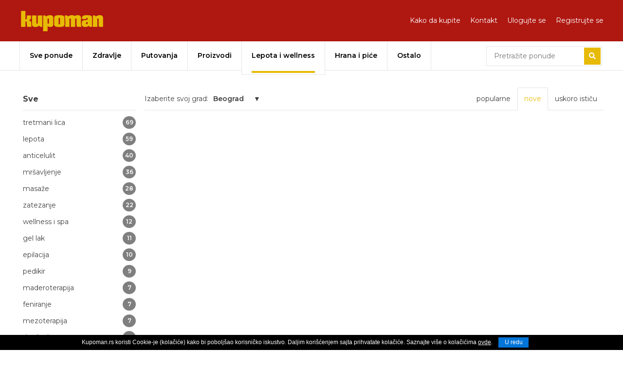

--- FILE ---
content_type: text/html; charset=UTF-8
request_url: https://www.kupoman.rs/aktivne-ponude/beograd/lepota-i-wellness/trajna-sminka/?sort=new
body_size: 8350
content:

<!DOCTYPE html>
<html lang="cs">

<head>

    <meta charset="utf-8">
    <meta name="viewport" content="width=device-width, initial-scale=1, maximum-scale=1, shrink-to-fit=no">

    <meta name="description" content="Super ponude za Spa centre, masaže, salone lepote i još mnogo toga. Zakaži svoj termin, opusti se i uživaj!" />
    <meta name="keywords" content="popusti, kupoman.rs, grupna kupovina, kuponi, akcije" />
    <meta name="robots" content="index, follow"/>
    <meta name="author" content="Kupoman d.o.o." />

    <base href="https://www.kupoman.rs/">

    <meta property="og:title" content="Kupoman.rs | Popusti, kuponi i akcije"/>
    <meta property="og:site_name" content="Kupoman.rs"/>
    <meta property="og:description" content="Super ponude za Spa centre, masaže, salone lepote i još mnogo toga. Zakaži svoj termin, opusti se i uživaj!" />
        
    
    
    <link rel="stylesheet" href="https://www.kupoman.rs/node_modules/smart-app-banner/dist/smart-app-banner.css" type="text/css" media="screen">
    <link rel="android-touch-icon" href="https://www.kupoman.rs/img/v32/android-icon.png" />
    

    
    <meta name="google-site-verification" content="6JYbAroF31Ye1Ou8DWWjr3aDyzcjNkl61Dg5ZLNvJrY" />

    <!-- Favicon -->
    <link rel="apple-touch-icon-precomposed" sizes="57x57" href="https://www.kupoman.rs/img/favicons/apple-touch-icon-57x57.png" />
    <link rel="apple-touch-icon-precomposed" sizes="114x114" href="https://www.kupoman.rs/img/favicons/apple-touch-icon-114x114.png" />
    <link rel="apple-touch-icon-precomposed" sizes="72x72" href="https://www.kupoman.rs/img/favicons/apple-touch-icon-72x72.png" />
    <link rel="apple-touch-icon-precomposed" sizes="144x144" href="https://www.kupoman.rs/img/favicons/apple-touch-icon-144x144.png" />
    <link rel="apple-touch-icon-precomposed" sizes="60x60" href="https://www.kupoman.rs/img/favicons/apple-touch-icon-60x60.png" />
    <link rel="apple-touch-icon-precomposed" sizes="120x120" href="https://www.kupoman.rs/img/favicons/apple-touch-icon-120x120.png" />
    <link rel="apple-touch-icon-precomposed" sizes="76x76" href="https://www.kupoman.rs/img/favicons/apple-touch-icon-76x76.png" />
    <link rel="apple-touch-icon-precomposed" sizes="152x152" href="https://www.kupoman.rs/img/favicons/apple-touch-icon-152x152.png" />
    <link rel="icon" type="image/png" href="https://www.kupoman.rs/img/favicons/favicon-196x196.png" sizes="196x196" />
    <link rel="icon" type="image/png" href="https://www.kupoman.rs/img/favicons/favicon-96x96.png" sizes="96x96" />
    <link rel="icon" type="image/png" href="https://www.kupoman.rs/img/favicons/favicon-32x32.png" sizes="32x32" />
    <link rel="icon" type="image/png" href="https://www.kupoman.rs/img/favicons/favicon-16x16.png" sizes="16x16" />
    <link rel="icon" type="image/png" href="https://www.kupoman.rs/img/favicons/favicon-128.png" sizes="128x128" />
    <meta name="application-name" content="&nbsp;"/>
    <meta name="msapplication-TileColor" content="#FFFFFF" />
    <meta name="msapplication-TileImage" content="https://www.kupoman.rs/img/favicons/mstile-144x144.png" />
    <meta name="msapplication-square70x70logo" content="https://www.kupoman.rs/img/favicons/mstile-70x70.png" />
    <meta name="msapplication-square150x150logo" content="https://www.kupoman.rs/img/favicons/mstile-150x150.png" />
    <meta name="msapplication-wide310x150logo" content="https://www.kupoman.rs/img/favicons/mstile-310x150.png" />
    <meta name="msapplication-square310x310logo" content="https://www.kupoman.rs/img/favicons/mstile-310x310.png" />

    <!-- Bootstrap CSS -->
    <link rel="stylesheet" href="https://stackpath.bootstrapcdn.com/bootstrap/4.1.3/css/bootstrap.min.css"
          integrity="sha384-MCw98/SFnGE8fJT3GXwEOngsV7Zt27NXFoaoApmYm81iuXoPkFOJwJ8ERdknLPMO" crossorigin="anonymous">

    <!-- Google Fonts -->
    <link href="https://fonts.googleapis.com/css?family=Montserrat:300,400,600,700&amp;subset=cyrillic-ext"
          rel="stylesheet">

    <!-- Font Awesome -->
    <link rel="stylesheet" href="https://use.fontawesome.com/releases/v5.5.0/css/all.css" integrity="sha384-B4dIYHKNBt8Bc12p+WXckhzcICo0wtJAoU8YZTY5qE0Id1GSseTk6S+L3BlXeVIU" crossorigin="anonymous">

    <!-- Fancybox https://www.fancyapps.com/ -->
    <link rel="stylesheet" href="https://cdn.jsdelivr.net/gh/fancyapps/fancybox@3.5.6/dist/jquery.fancybox.min.css" />

    <link rel="stylesheet" href="https://www.kupoman.rs/node_modules/kovarp-jquery-cookiebar/jquery.cookieBar.min.css">

    <link rel="stylesheet" href="https://www.kupoman.rs/node_modules/thedatepicker/dist/the-datepicker.css">

                <title>Trajna šminka | Popusti, kuponi i akcije</title>

    <style>
        @import "https://www.kupoman.rs/www/css/main.css?v=aa43d21c5e33a86381426fabb5364fb6ebfe9f80";
    </style>

    <!-- js -->
    <script>
        var kupoman_fp = "https://www.kupoman.rs/";
        var kupoman_mobile_app = "";
    </script>

    <!-- Facebook Pixel Code -->
    <script>
        
        !function(f,b,e,v,n,t,s){if(f.fbq)return;n=f.fbq=function(){n.callMethod?
            n.callMethod.apply(n,arguments):n.queue.push(arguments)};if(!f._fbq)f._fbq=n;
            n.push=n;n.loaded=!0;n.version='2.0';n.queue=[];t=b.createElement(e);t.async=!0;
            t.src=v;s=b.getElementsByTagName(e)[0];s.parentNode.insertBefore(t,s)}(window,
            document,'script','https://connect.facebook.net/en_US/fbevents.js');

        fbq('init', '1032449623510150');
        fbq('track', "PageView");
        
            </script>
    <!-- End Facebook Pixel Code -->

    
        
        <!--Start of Zendesk Chat Script-->
        <script>
            window.$zopim||(function(d,s){var z=$zopim=function(c){z._.push(c)},$=z.s=
                d.createElement(s),e=d.getElementsByTagName(s)[0];z.set=function(o){z.set.
            _.push(o)};z._=[];z.set._=[];$.async=!0;$.setAttribute("charset","utf-8");
                $.src="https://v2.zopim.com/?4RNC9gvzMjydM9TkurkBezFwn8Xj1I67";z.t=+new Date;$.
                    type="text/javascript";e.parentNode.insertBefore($,e)})(document,"script");
        </script>
        <!--End of Zendesk Chat Script-->
    
    
    
    <!-- Google Tag Manager -->
    <script>(function(w,d,s,l,i){w[l]=w[l]||[];w[l].push({'gtm.start':
    new Date().getTime(),event:'gtm.js'});var f=d.getElementsByTagName(s)[0],
    j=d.createElement(s),dl=l!='dataLayer'?'&l='+l:'';j.async=true;j.src=
    'https://www.googletagmanager.com/gtm.js?id='+i+dl;f.parentNode.insertBefore(j,f);
    })(window,document,'script','dataLayer','GTM-K8VDSXW');</script>
    <!-- End Google Tag Manager -->
    

    <!-- jQuery first, then Popper.js, then Bootstrap JS -->
    <script src="https://code.jquery.com/jquery-3.3.1.min.js"></script>

    
    
    <script>
        (function (w,d,dn,t){w[dn]=w[dn]||[];w[dn].push({eventType:'init',value:t,dc:'ams'});
        var f=d.getElementsByTagName('script')[0],c=d.createElement('script');
        c.async=true;c.src='https://tags.creativecdn.com/rjJPbE541qewjIBuwxcN.js';
        f.parentNode.insertBefore(c,f);})(window,document,'rtbhEvents','rjJPbE541qewjIBuwxcN');
    </script>
    
</head>

<body>

<!-- Google Tag Manager (noscript) -->
<noscript><iframe src="https://www.googletagmanager.com/ns.html?id=GTM-K8VDSXW"
height="0" width="0" style="display:none;visibility:hidden"></iframe></noscript>
<!-- End Google Tag Manager (noscript) -->



<div id="fb-root"></div>
<script>
    
    (function(d, s, id) {
        var js, fjs = d.getElementsByTagName(s)[0];
        if (d.getElementById(id)) return;
        js = d.createElement(s); js.id = id;
        js.src = "//connect.facebook.net/en_US/sdk.js#xfbml=1&version=v2.4&appId=245036122187416";
        fjs.parentNode.insertBefore(js, fjs);
    }(document, 'script', 'facebook-jssdk'));
    
</script>

<!-- Navigation -->
    <header>
        <nav class="menu" id="menu">
            <div class="container">
                <div class="menu-primary ">
                                            <a href="https://www.kupoman.rs/" class="menu__logo">
                            <img src="https://www.kupoman.rs/www/images/svg/kupoman-logo.svg" alt="logo" class="img-fluid">
                        </a>
                    
                    
                    
                    
                    
                    
                    
                        
                                
                                
                                
                                
                        
                        
                            
                        
                    

                    <div class="menu__items">
                        <a href="https://www.kupoman.rs/kako-da-kupite/" class="menu__item ">Kako da kupite</a>
                        <a href="https://www.kupoman.rs/kontakti/" class="menu__item ">Kontakt</a>

                                                    <a href="https://www.kupoman.rs/login/" class="menu__item ">Ulogujte se</a>
                            <a href="https://www.kupoman.rs/registracija/" class="menu__item ">Registrujte se</a>
                                                    
                        <a href="#menu-secondary" class="menu__icon" data-toggle="collapse">
                            <i class="fas fa-bars"></i>
                        </a>

                        
                                                    <a href="https://www.kupoman.rs/login/" class="menu__icon login-btn">
                                <i class="fas fa-user"></i>
                            </a>
                                                <a href="#menu-search" class="menu__icon" data-toggle="collapse">
                            <i class="fas fa-search"></i>
                        </a>
                    </div>
                </div>

                <div class="menu-search collapse" id="menu-search">
                    <form action="https://www.kupoman.rs/pretraga/" method="get">
                        <div role="search" class="search-btn">
                            <input class="input" type="text" name="keyword" value="" placeholder="Pretražite ponude">
                            <button type="submit"><i class="fa fa-search"></i></button>
                        </div>
                    </form>
                </div>

                <div class="menu-secondary collapse" id="menu-user">
                    <div class="menu-secondary__wrapper">
                        <a href="https://www.kupoman.rs/profile/" class="menu-secondary__item">Moj profil</a>
                        <a href="https://www.kupoman.rs/orders/" class="menu-secondary__item">Moje kupovine</a>
                        <a href="https://www.kupoman.rs/buy/" class="menu-secondary__item sub-menu__item_cart_mobile">
                            Korpa
                            <i class="fas fa-shopping-cart">
                                <span class="menu__badge">0</span>
                            </i>
                        </a>
                        <a href="https://www.kupoman.rs/logout/" class="menu-secondary__item" title="Odjavite se">
                            Odjavite se <i class="fas fa-power-off"></i>
                        </a>
                    </div>
                </div>

                	<div class="menu-secondary collapse" id="menu-secondary">
		<div class="menu-secondary__wrapper" id="menu-secondary__wrapper">
							<a href="https://www.kupoman.rs/aktivne-ponude/beograd/"
				   class="menu-secondary__item ">
					Sve ponude
				</a>
							<a href="https://www.kupoman.rs/aktivne-ponude/beograd/zdravlje/"
				   class="menu-secondary__item ">
					Zdravlje
				</a>
							<a href="https://www.kupoman.rs/putovanja/"
				   class="menu-secondary__item ">
					Putovanja
				</a>
							<a href="https://www.kupoman.rs/proizvodi/"
				   class="menu-secondary__item ">
					Proizvodi
				</a>
							<a href="https://www.kupoman.rs/aktivne-ponude/beograd/lepota-i-wellness/"
				   class="menu-secondary__item menu-secondary__item--active">
					Lepota i wellness
				</a>
							<a href="https://www.kupoman.rs/aktivne-ponude/beograd/hrana-i-pice/"
				   class="menu-secondary__item ">
					Hrana i piće
				</a>
							<a href="https://www.kupoman.rs/aktivne-ponude/beograd/ostalo/"
				   class="menu-secondary__item ">
					Ostalo
				</a>
			
			<div class="bdt-2-dark">
				<a href="https://www.kupoman.rs/kolo-srece/" class="menu-secondary__item">
					Kolo sreće
				</a>
				<a href="https://www.kupoman.rs/kontakti/" class="menu-secondary__item">
					Kontakt
				</a>
			</div>
		</div>
	</div>

            </div>
        </nav>

        <nav class="sub-menu">
	<div class="container">
		<div class="row">
			<div class="col-left-hp">
				<div class="sub-menu__items_wrapper">
											<a href="https://www.kupoman.rs/aktivne-ponude/beograd/"
						   class="sub-menu__item ">
							Sve ponude
						</a>
											<a href="https://www.kupoman.rs/aktivne-ponude/beograd/zdravlje/"
						   class="sub-menu__item ">
							Zdravlje
						</a>
											<a href="https://www.kupoman.rs/putovanja/"
						   class="sub-menu__item ">
							Putovanja
						</a>
											<a href="https://www.kupoman.rs/proizvodi/"
						   class="sub-menu__item ">
							Proizvodi
						</a>
											<a href="https://www.kupoman.rs/aktivne-ponude/beograd/lepota-i-wellness/"
						   class="sub-menu__item sub-menu__item--active">
							Lepota i wellness
						</a>
											<a href="https://www.kupoman.rs/aktivne-ponude/beograd/hrana-i-pice/"
						   class="sub-menu__item ">
							Hrana i piće
						</a>
											<a href="https://www.kupoman.rs/aktivne-ponude/beograd/ostalo/"
						   class="sub-menu__item ">
							Ostalo
						</a>
					
				</div>
			</div>

			<div class="col-right-hp">
    <div class="sub-menu__search_wrapper">
        <form action="https://www.kupoman.rs/pretraga/" method="get">
            <div role="search" class="search-btn">
                <input class="input" type="text" name="keyword" value="" placeholder="Pretražite ponude">
                <button type="submit"><i class="fa fa-search"></i></button>
            </div>
        </form>
    </div>
</div>

		</div>
	</div>
</nav>

        <div class="clearfix"></div>

                    
                <!-- Google Analytics V4 -->
                <!-- Global site tag (gtag.js) - Google Analytics -->
                <script async src="https://www.googletagmanager.com/gtag/js?id=G-619DJLQ6WB"></script>
                <script>
                  window.dataLayer = window.dataLayer || [];
                  function gtag(){dataLayer.push(arguments);}
                  gtag('js', new Date());

                  gtag('config', 'G-619DJLQ6WB');
				  gtag('consent', 'default', {
					  'ad_storage': 'granted',
					  'ad_user_data': 'granted',
					  'ad_personalization': 'granted',
					  'analytics_storage': 'granted'
				  });
                </script>
            
            </header>

<!-- /.container -->

<!-- Page Content -->
<main class="page-content container ">
    
    <div class="row mx-0">
        <!-- HEAD COLUMN (LEFT) -->
        <div class="col-left-ap mt-14 px-0 px-sm-2 mr-lg-2 mb-20">
                        <h2 class="headline headline--small hidden-sm-down">
	<a href="https://www.kupoman.rs/aktivne-ponude/beograd/lepota-i-wellness/">Sve</a>
</h2>

<div class="bdb-1 col-right-hp__line hidden-sm-down"></div>
    <div class="subcategories">
		<a href="https://www.kupoman.rs/aktivne-ponude/beograd/lepota-i-wellness/" class="subcategories__pill hidden-sm-up"><strong>Sve</strong></a>
                    <a href="https://www.kupoman.rs/aktivne-ponude/beograd/lepota-i-wellness/tretmani-lica/"
               class="subcategories__pill  ">
                tretmani lica
                <span class="subcategories__badge">69</span>
            </a>
                    <a href="https://www.kupoman.rs/aktivne-ponude/beograd/lepota-i-wellness/lepota/"
               class="subcategories__pill  ">
                lepota
                <span class="subcategories__badge">59</span>
            </a>
                    <a href="https://www.kupoman.rs/aktivne-ponude/beograd/lepota-i-wellness/anticelulit/"
               class="subcategories__pill  ">
                anticelulit
                <span class="subcategories__badge">40</span>
            </a>
                    <a href="https://www.kupoman.rs/aktivne-ponude/beograd/lepota-i-wellness/mrsavljenje/"
               class="subcategories__pill  ">
                mršavljenje
                <span class="subcategories__badge">36</span>
            </a>
                    <a href="https://www.kupoman.rs/aktivne-ponude/beograd/lepota-i-wellness/masaze/"
               class="subcategories__pill  ">
                masaže
                <span class="subcategories__badge">28</span>
            </a>
                    <a href="https://www.kupoman.rs/aktivne-ponude/beograd/lepota-i-wellness/zatezanje/"
               class="subcategories__pill  ">
                zatezanje
                <span class="subcategories__badge">22</span>
            </a>
                    <a href="https://www.kupoman.rs/aktivne-ponude/beograd/lepota-i-wellness/wellness-i-spa/"
               class="subcategories__pill  ">
                wellness i spa
                <span class="subcategories__badge">12</span>
            </a>
                    <a href="https://www.kupoman.rs/aktivne-ponude/beograd/lepota-i-wellness/gel-lak/"
               class="subcategories__pill  ">
                gel lak
                <span class="subcategories__badge">11</span>
            </a>
                    <a href="https://www.kupoman.rs/aktivne-ponude/beograd/lepota-i-wellness/epilacija/"
               class="subcategories__pill  ">
                epilacija
                <span class="subcategories__badge">10</span>
            </a>
                    <a href="https://www.kupoman.rs/aktivne-ponude/beograd/lepota-i-wellness/pedikir/"
               class="subcategories__pill  ">
                pedikir
                <span class="subcategories__badge">9</span>
            </a>
                    <a href="https://www.kupoman.rs/aktivne-ponude/beograd/lepota-i-wellness/maderoterapija/"
               class="subcategories__pill  ">
                maderoterapija
                <span class="subcategories__badge">7</span>
            </a>
                    <a href="https://www.kupoman.rs/aktivne-ponude/beograd/lepota-i-wellness/feniranje/"
               class="subcategories__pill  ">
                feniranje
                <span class="subcategories__badge">7</span>
            </a>
                    <a href="https://www.kupoman.rs/aktivne-ponude/beograd/lepota-i-wellness/mezoterapija/"
               class="subcategories__pill  ">
                mezoterapija
                <span class="subcategories__badge">7</span>
            </a>
                    <a href="https://www.kupoman.rs/aktivne-ponude/beograd/lepota-i-wellness/depilacija/"
               class="subcategories__pill  ">
                depilacija
                <span class="subcategories__badge">6</span>
            </a>
                    <a href="https://www.kupoman.rs/aktivne-ponude/beograd/lepota-i-wellness/manikir/"
               class="subcategories__pill  ">
                manikir
                <span class="subcategories__badge">4</span>
            </a>
                    <a href="https://www.kupoman.rs/aktivne-ponude/beograd/lepota-i-wellness/kavitacije/"
               class="subcategories__pill  hidden">
                kavitacije
                <span class="subcategories__badge">3</span>
            </a>
                    <a href="https://www.kupoman.rs/aktivne-ponude/beograd/lepota-i-wellness/ultrazvucna-spatula/"
               class="subcategories__pill  hidden">
                ultrazvučna špatula
                <span class="subcategories__badge">3</span>
            </a>
                    <a href="https://www.kupoman.rs/aktivne-ponude/beograd/lepota-i-wellness/nadogradnja-trepavica/"
               class="subcategories__pill  hidden">
                nadogradnja trepavica
                <span class="subcategories__badge">3</span>
            </a>
                    <a href="https://www.kupoman.rs/aktivne-ponude/beograd/lepota-i-wellness/masaza-lica/"
               class="subcategories__pill  hidden">
                masaža lica
                <span class="subcategories__badge">3</span>
            </a>
                    <a href="https://www.kupoman.rs/aktivne-ponude/beograd/lepota-i-wellness/nokti/"
               class="subcategories__pill  hidden">
                nokti
                <span class="subcategories__badge">2</span>
            </a>
                    <a href="https://www.kupoman.rs/aktivne-ponude/beograd/lepota-i-wellness/ojacavanje-noktiju/"
               class="subcategories__pill  hidden">
                ojačavanje noktiju
                <span class="subcategories__badge">2</span>
            </a>
                    <a href="https://www.kupoman.rs/aktivne-ponude/beograd/lepota-i-wellness/usluzno-farbanje/"
               class="subcategories__pill  hidden">
                uslužno farbanje
                <span class="subcategories__badge">2</span>
            </a>
                    <a href="https://www.kupoman.rs/aktivne-ponude/beograd/lepota-i-wellness/spa-karta/"
               class="subcategories__pill  hidden">
                spa karta
                <span class="subcategories__badge">2</span>
            </a>
                    <a href="https://www.kupoman.rs/aktivne-ponude/beograd/lepota-i-wellness/limfna-drenaza/"
               class="subcategories__pill  hidden">
                limfna drenaža
                <span class="subcategories__badge">2</span>
            </a>
                    <a href="https://www.kupoman.rs/aktivne-ponude/beograd/lepota-i-wellness/hidratacija/"
               class="subcategories__pill  hidden">
                hidratacija
                <span class="subcategories__badge">2</span>
            </a>
                    <a href="https://www.kupoman.rs/aktivne-ponude/beograd/lepota-i-wellness/sreivanje-obrva/"
               class="subcategories__pill  hidden">
                sređivanje obrva
                <span class="subcategories__badge">2</span>
            </a>
                    <a href="https://www.kupoman.rs/aktivne-ponude/beograd/lepota-i-wellness/obrve/"
               class="subcategories__pill  hidden">
                obrve
                <span class="subcategories__badge">2</span>
            </a>
                    <a href="https://www.kupoman.rs/aktivne-ponude/beograd/lepota-i-wellness/hidzama/"
               class="subcategories__pill  hidden">
                hidžama
                <span class="subcategories__badge">2</span>
            </a>
                    <a href="https://www.kupoman.rs/aktivne-ponude/beograd/lepota-i-wellness/pramenovi/"
               class="subcategories__pill  hidden">
                pramenovi
                <span class="subcategories__badge">2</span>
            </a>
                    <a href="https://www.kupoman.rs/aktivne-ponude/beograd/lepota-i-wellness/manikir-i-pedikir/"
               class="subcategories__pill  hidden">
                manikir i pedikir
                <span class="subcategories__badge">2</span>
            </a>
                    <a href="https://www.kupoman.rs/aktivne-ponude/beograd/lepota-i-wellness/lepota-i-nega/"
               class="subcategories__pill  hidden">
                lepota i nega
                <span class="subcategories__badge">2</span>
            </a>
                    <a href="https://www.kupoman.rs/aktivne-ponude/beograd/lepota-i-wellness/tretmani-kose/"
               class="subcategories__pill  hidden">
                tretmani kose
                <span class="subcategories__badge">1</span>
            </a>
                    <a href="https://www.kupoman.rs/aktivne-ponude/beograd/lepota-i-wellness/iscrtavanje-obrva/"
               class="subcategories__pill  hidden">
                iscrtavanje obrva
                <span class="subcategories__badge">1</span>
            </a>
                    <a href="https://www.kupoman.rs/aktivne-ponude/beograd/lepota-i-wellness/tretman-stopala/"
               class="subcategories__pill  hidden">
                tretman stopala
                <span class="subcategories__badge">1</span>
            </a>
                    <a href="https://www.kupoman.rs/aktivne-ponude/beograd/lepota-i-wellness/smanjenje-obima/"
               class="subcategories__pill  hidden">
                smanjenje obima
                <span class="subcategories__badge">1</span>
            </a>
                    <a href="https://www.kupoman.rs/aktivne-ponude/beograd/lepota-i-wellness/presoterapija/"
               class="subcategories__pill  hidden">
                presoterapija
                <span class="subcategories__badge">1</span>
            </a>
                    <a href="https://www.kupoman.rs/aktivne-ponude/beograd/lepota-i-wellness/higijenski-tretman-lica/"
               class="subcategories__pill  hidden">
                higijenski tretman lica
                <span class="subcategories__badge">1</span>
            </a>
                    <a href="https://www.kupoman.rs/aktivne-ponude/beograd/lepota-i-wellness/medicinski-pedikir/"
               class="subcategories__pill  hidden">
                medicinski pedikir
                <span class="subcategories__badge">1</span>
            </a>
                    <a href="https://www.kupoman.rs/aktivne-ponude/beograd/lepota-i-wellness/lifting/"
               class="subcategories__pill  hidden">
                lifting
                <span class="subcategories__badge">1</span>
            </a>
                    <a href="https://www.kupoman.rs/aktivne-ponude/beograd/lepota-i-wellness/hijaluron/"
               class="subcategories__pill  hidden">
                hijaluron
                <span class="subcategories__badge">1</span>
            </a>
                    <a href="https://www.kupoman.rs/aktivne-ponude/beograd/lepota-i-wellness/tretman-ruku/"
               class="subcategories__pill  hidden">
                tretman ruku
                <span class="subcategories__badge">1</span>
            </a>
                    <a href="https://www.kupoman.rs/aktivne-ponude/beograd/lepota-i-wellness/tretmani/"
               class="subcategories__pill  hidden">
                tretmani
                <span class="subcategories__badge">1</span>
            </a>
                    <a href="https://www.kupoman.rs/aktivne-ponude/beograd/lepota-i-wellness/sisanje-i-feniranje/"
               class="subcategories__pill  hidden">
                šišanje i feniranje
                <span class="subcategories__badge">1</span>
            </a>
        
                    <a id="subcategories__show-all-tags" class="subcategories__show-all-tags">...više</a>
            </div>

        </div>
        <!-- RIGHT COLUMNS (RIGHT)-->
        <div class="col-right-ap">
            
<script>

(rtbhEvents = window.rtbhEvents || []).push(
  {
    eventType: 'home'
  },
  {
    eventType: 'uid',
    id: ''
});

</script>

<div class="row list-products mt-md--20">
	<div class="col px-0">

				    		
		<!-- Navigation bar -->
		<div class="row nav-line mx-0 px-1">
			<div class="col px-0">

				
															<div class="nav-line__select">
	<span>Izaberite svoj grad:</span>
	<div class="select select--town">
		<select>
							<option value="1"
						class="select__option"
						selected="selected"						data-url="https://www.kupoman.rs/beograd/">Beograd</option>
							<option value="2"
						class="select__option"
												data-url="https://www.kupoman.rs/novi-sad/">Novi Sad</option>
							<option value="3"
						class="select__option"
												data-url="https://www.kupoman.rs/nis/">Niš</option>
							<option value="4"
						class="select__option"
												data-url="https://www.kupoman.rs/kragujevac/">Kragujevac</option>
							<option value="5"
						class="select__option"
												data-url="https://www.kupoman.rs/cacak/">Čačak</option>
							<option value="6"
						class="select__option"
												data-url="https://www.kupoman.rs/subotica/">Subotica</option>
							<option value="7"
						class="select__option"
												data-url="https://www.kupoman.rs/pancevo/">Pančevo</option>
							<option value="8"
						class="select__option"
												data-url="https://www.kupoman.rs/kraljevo/">Kraljevo</option>
							<option value="9"
						class="select__option"
												data-url="https://www.kupoman.rs/krusevac/">Kruševac</option>
			
		</select>
	</div>
</div>
					
					<div class="nav-line__select nav-line__select--sort">
	<span>Sortiranje:</span>
	<div class="select select--sort">
		<select>
							<option value="popular"
												data-url="https://www.kupoman.rs/aktivne-ponude/beograd/lepota-i-wellness/trajna-sminka/?sort=popular">popularne</option>
							<option value="new"
						selected						data-url="https://www.kupoman.rs/aktivne-ponude/beograd/lepota-i-wellness/trajna-sminka/?sort=new">nove</option>
							<option value="ending"
												data-url="https://www.kupoman.rs/aktivne-ponude/beograd/lepota-i-wellness/trajna-sminka/?sort=ending">uskoro ističu</option>
			
		</select>
	</div>
</div>
<!-- Navigation tabs -->
<ul class="nav nav-tabs nav-tabs--hp justify-content-end">
			<li class="nav-item">
			<a class="nav-link "
			   href="https://www.kupoman.rs/aktivne-ponude/beograd/lepota-i-wellness/trajna-sminka/?sort=popular">popularne</a>
		</li>
			<li class="nav-item">
			<a class="nav-link active"
			   href="https://www.kupoman.rs/aktivne-ponude/beograd/lepota-i-wellness/trajna-sminka/?sort=new">nove</a>
		</li>
			<li class="nav-item">
			<a class="nav-link "
			   href="https://www.kupoman.rs/aktivne-ponude/beograd/lepota-i-wellness/trajna-sminka/?sort=ending">uskoro ističu</a>
		</li>
	
</ul>
				
				<div class="bdb-1 hidden-lg-down"></div>
			</div>
		</div>

		
		
    </div>
</div>



<!-- List of products -->
<div id="list-products" class="row list-products row-eq-height">

    



</div>


<div id="loading" class="spinner__wrapper spinner__wrapper--mini">
	<div class="spinner spinner--mini"></div>
</div>

        </div>
    </div>

</main>
<!-- /.container -->

<footer class="footer ">
    <div class="container pt-30 mb-30 hidden-md-down not-visible">
        <div class="row align-items-center no-gutters color-white">
            <div class="col-md-4">
                <img src="https://www.kupoman.rs/www/images/svg/kupoman-logo.svg" alt="logo" width="215">
                <ul class="footer__contact">
                    <li>info@kupoman.rs</li>
                    <li>011/618-2345, 060/6999-404</li>
                </ul>

                            </div>
            <div class="col-md-3">
                <ul class="footer__menu">
                    <li><a href="https://www.kupoman.rs/o-nama/">O nama</a></li>
                    <li><a href="https://www.kupoman.rs/kontakti/">Kontakt</a></li>
                    <li><a href="https://www.kupoman.rs/prosle-ponude/">Prošle ponude</a></li>
                    <li><a href="https://www.kupoman.rs/za-poslovne-partnere/">Za poslovne partnere</a></li>
                </ul>
            </div>
            <div class="col-md-2">
                <ul class="footer__menu">
                    <li><a href="https://www.kupoman.rs/uslovi-koriscenja/" target="_blank">Uslovi korišćenja</a></li>
                    <li><a href="https://www.kupoman.rs/zastita-privatnosti/">Zaštita privatnosti</a></li>
                    <li><a href="https://www.kupoman.rs/sigurnost-placanja/">Sigurnost plaćanja</a></li>
                    <li><a href="https://www.kupoman.rs/program-redovnih-korisnika/">Program lojalnosti</a></li>
                </ul>
            </div>
            <div class="col-md-3 tac">
                <a href="https://www.kupoman.rs/kupoman-garancija/" class="footer__btn">
                    <i class="fas fa-shield-alt"></i>
                    <span>100% GARANCIJA</span>
                </a>
                                    <img src="https://www.kupoman.rs/www/images/svg/mascot-solo.svg" alt="kupoman" width="180" class="footer__kman footer__kman">
                            </div>
        </div>
    </div>
    <div class="footer__bottom pt-30 hidden-md-down">
        <div class="container footer__bottom-row">
            <div class="footer__bottom-left">
                <div class="row footer__bottom-left--apps">
                    <div class="col-md-12">
                        <a href='https://play.google.com/store/apps/details?id=rs.kupoman.app&pcampaignid=pcampaignidMKT-Other-global-all-co-prtnr-py-PartBadge-Mar2515-1'
                           target="_blank"
                           class="google-play-button">
                            <img alt='Набавите на Google Play'
                                width="150"
                                src='https://play.google.com/intl/en_us/badges/static/images/badges/sr_badge_web_generic.png'/>
                        </a>
                        <a href="https://apps.apple.com/us/app/kupoman-rs/id1516455088?itsct=apps_box_badge&amp;itscg=30200"
                            target="_blank"
                            style="display: inline-block; border-radius: 13px;">
                            <img src="https://tools.applemediaservices.com/api/badges/download-on-the-app-store/black/en-us?size=150x40&amp;releaseDate=1629590400&h=98905c088188a0d9ea06eb11e21f7e3b"
                                alt="Download on the App Store"
                                style="border-radius: 13px; width: 150px; height: 40px; margin-top: -10px;">
                        </a>
                    </div>
                </div>
                <div class="row footer__bottom-left--social">
                    <div class="col-md-12">
                        <a href="https://www.facebook.com/Kupoman.rs" target="_blank"><i class="fab fa-facebook-square"></i></a>
                        <a href="https://www.instagram.com/kupoman.rs/" target="_blank"><i class="fab fa-instagram"></i></a>
                        <a href="https://twitter.com/kupoman" target="_blank"><i class="fab fa-twitter"></i></a>
                    </div>
                </div>
                <div class="row">
                    <div class="col-md-12">
                        <span>Copyright &copy; 2011-2026 Kupoman d.o.o.<br>Sva prava zadržana.</span>
                    </div>
                </div>
            </div>
            <div class="footer__bottom-right">
                <div class="row">
                    <div class="col-12">
                        <a href="http://www.visa.ca/verified/infopane/index.html" target="_blank"><img src="https://www.kupoman.rs/www/images/logo/visa.jpg" alt="" height="34"></a>
                        <a href="https://www.mastercard.rs/sr-rs.html" target="_blank"><img src="https://www.kupoman.rs/www/images/logo/mastercard.png" alt="" height="38"></a>
                        <a href="#"><img src="https://www.kupoman.rs/www/images/logo/maestro.png" alt="" height="38"></a>
                        <a href="#"><img src="https://www.kupoman.rs/www/images/logo/dina-card.png" alt="" height="38"></a>
                        <a href="#"><img src="https://www.kupoman.rs/www/images/logo/american-express.png" alt="" height="38"></a>
                        <a href="http://www.bancaintesabeograd.com" target="_blank"><img src="https://www.kupoman.rs/www/images/logo/intesa.png" alt="" height="34"></a>
                        <a href="#"><img src="https://www.kupoman.rs/www/images/logo/verified-by-visa.png" alt="" height="32"></a>
                        <a href="#"><img src="https://www.kupoman.rs/www/images/logo/mastercard-securecode.png" alt="" height="32"></a>
                    </div>
                </div>
                <div class="row mt-10">
                    <div class="col-12">
                        <a href="https://www.kupoman.rs/trust/index.php"><img src="https://verify.etrustmark.rs/cert/image.php" alt="" width="120"></a>
                        <a href="https://www.kupoman.rs/postfin/"><img src="https://www.kupoman.rs/www/images/logo/postfin_posta.png" alt=""></a>
                    </div>
                </div>
                <p class="mt-10">
                    Kupoman Vam svaki dan donosi nove grupne popuste. Kod nas ćete naći popuste i do 90% <br>
                    na proizvode i usluge iz oblasti lepote i zdravlja, hrane i pića, fitnesa i sporta,
                    kulturnih dogadjaja, putovanja i još mnogo toga.
                </p>
            </div>
        </div>
    </div>
    <div class="footer__mobile hidden-md-up">
        <div class="container">

            <p class="copyright">
                &copy; 2011-2026 Kupoman d.o.o. <a href="tel:+381606999404">060/6999-404</a>
            </p>
        </div>
    </div>
</footer>

    <div id="cookie-footer"></div>


<!-- Optional JavaScript -->

<!--<script src="https://code.jquery.com/jquery-3.3.1.slim.min.js"-->
<!--integrity="sha384-q8i/X+965DzO0rT7abK41JStQIAqVgRVzpbzo5smXKp4YfRvH+8abtTE1Pi6jizo"-->
<!--crossorigin="anonymous"></script>-->
<script src="https://cdnjs.cloudflare.com/ajax/libs/popper.js/1.14.3/umd/popper.min.js"
        integrity="sha384-ZMP7rVo3mIykV+2+9J3UJ46jBk0WLaUAdn689aCwoqbBJiSnjAK/l8WvCWPIPm49"
        crossorigin="anonymous"></script>
<script src="https://stackpath.bootstrapcdn.com/bootstrap/4.1.3/js/bootstrap.min.js"
        integrity="sha384-ChfqqxuZUCnJSK3+MXmPNIyE6ZbWh2IMqE241rYiqJxyMiZ6OW/JmZQ5stwEULTy"
        crossorigin="anonymous"></script>

<!-- Fancybox https://www.fancyapps.com/ -->
<script src="https://cdn.jsdelivr.net/gh/fancyapps/fancybox@3.5.6/dist/jquery.fancybox.min.js"></script>

<!-- Lazy load img https://github.com/verlok/lazyload -->
<script src="https://cdn.jsdelivr.net/npm/intersection-observer@0.5.1/intersection-observer.js"></script>
<script src="https://cdn.jsdelivr.net/npm/vanilla-lazyload@11.0.3/dist/lazyload.min.js"></script>

<script src="https://www.kupoman.rs/node_modules/kovarp-jquery-cookiebar/jquery.cookieBar.min.js"></script>

<script src="https://www.kupoman.rs/node_modules/thedatepicker/dist/the-datepicker.min.js"></script>

<script src="https://www.kupoman.rs/ui/js/script.js?v=095ac87d06fefc3a183b470d5a7bd2071b0dbc47"></script>

    <script src="https://www.kupoman.rs/node_modules/smart-app-banner/dist/smart-app-banner.js"></script>


    <script>
        var _gaq = _gaq || [];
        _gaq.push(['_setAccount', 'UA-3327216-19']);
        _gaq.push(['_trackPageview']);

        (function() {
            var ga = document.createElement('script');
            ga.type = 'text/javascript';
            ga.async = true;
            ga.src = ('https:' == document.location.protocol ? 'https://ssl' : 'http://www') + '.google-analytics.com/ga.js';
            var s = document.getElementsByTagName('script')[0];
            s.parentNode.insertBefore(ga, s);
        })();
    </script>

    <!-- Google Code for Remarketing Tag -->
    <!--------------------------------------------------
    Remarketing tags may not be associated with personally identifiable information or placed on pages related to sensitive categories. See more information and instructions on how to setup the tag on: http://google.com/ads/remarketingsetup
    --------------------------------------------------->
    <script>
        /* <![CDATA[ */
        var google_conversion_id = 951447732;
        var google_custom_params = window.google_tag_params;
        var google_remarketing_only = true;
        /* ]]> */
    </script>
    <script src="//www.googleadservices.com/pagead/conversion.js">
    </script>
    <noscript>
        <div style="display:inline;">
            <img height="1" width="1" style="border-style:none;" alt="" src="//googleads.g.doubleclick.net/pagead/viewthroughconversion/951447732/?guid=ON&amp;script=0"/>
        </div>
    </noscript>


</body>

</html>


--- FILE ---
content_type: text/css
request_url: https://www.kupoman.rs/node_modules/thedatepicker/dist/the-datepicker.css
body_size: 833
content:
.the-datepicker__container .the-datepicker__main {
  border-top-left-radius: 0;
}
.the-datepicker__container.the-datepicker__container--over .the-datepicker__main {
  border-top-left-radius: 0.3em;
  border-bottom-left-radius: 0;
}
.the-datepicker__main {
  background-color: #fff;
  border: 1px solid #ccc;
  border-radius: 0.3em;
  padding: 0.4em;
  font-family: Arial, Helvetica, sans-serif;
  line-height: 1em;
  box-sizing: border-box;
}
.the-datepicker__main .the-datepicker__body {
  margin-top: 1em;
}
.the-datepicker__main th.the-datepicker__week-day {
  width: 2.1em;
  min-width: 2.1em;
  max-width: 2.1em;
  padding: 0.5em 0;
  text-align: center;
  font-weight: normal;
  text-transform: uppercase;
  color: #666;
  font-size: 0.85em;
}
.the-datepicker__main a.the-datepicker__button {
  display: block;
  width: 2.1em;
  min-width: 2.1em;
  max-width: 2.1em;
  padding: 0.6em 0;
  text-decoration: none;
  text-align: center;
  color: #007eff;
  border-radius: 0.3em;
}
.the-datepicker__main a.the-datepicker__button:hover {
  background-color: #d1e8ff;
  text-decoration: none;
}
.the-datepicker__main .the-datepicker__title {
  display: inline-block;
  width: 70%;
}
.the-datepicker__main .the-datepicker__title-content {
  display: inline-block;
  padding: 0.5em;
}
.the-datepicker__main .the-datepicker__control {
  display: inline-block;
  width: 30%;
  text-align: right;
}
.the-datepicker__main .the-datepicker__reset,
.the-datepicker__main .the-datepicker__close {
  display: inline-block;
  font-weight: bold;
}
.the-datepicker__main .the-datepicker__navigation {
  margin-top: 0.3em;
}
.the-datepicker__main .the-datepicker__go {
  display: inline-block;
  width: 15%;
}
.the-datepicker__main .the-datepicker__go a.the-datepicker__button {
  display: inline-block;
  font-weight: bold;
}
.the-datepicker__main .the-datepicker__go-next {
  text-align: right;
}
.the-datepicker__main .the-datepicker__state {
  display: inline-block;
  width: 70%;
}
.the-datepicker__main .the-datepicker__month {
  display: inline-block;
  width: 62%;
  text-align: center;
}
.the-datepicker__main .the-datepicker__year {
  display: inline-block;
  width: 38%;
  text-align: center;
}
.the-datepicker__main .the-datepicker__month-year {
  text-align: center;
}
.the-datepicker__main select.the-datepicker__select {
  font-size: 0.9em;
  margin: 0;
  padding: 0;
}
.the-datepicker__main table.the-datepicker__calendar {
  display: table;
  border-collapse: collapse;
}
.the-datepicker__main table.the-datepicker__calendar thead {
  display: table-header-group;
}
.the-datepicker__main table.the-datepicker__calendar tbody {
  display: table-row-group;
}
.the-datepicker__main table.the-datepicker__calendar tr {
  display: table-row;
}
.the-datepicker__main table.the-datepicker__calendar tr td,
.the-datepicker__main table.the-datepicker__calendar tr th {
  display: table-cell;
}
.the-datepicker__main td.the-datepicker__cell {
  padding: 0;
}
.the-datepicker__main td.the-datepicker__cell a.the-datepicker__button {
  padding: 0.1em;
}
.the-datepicker__main td.the-datepicker__cell a.the-datepicker__button .the-datepicker__day-content {
  display: block;
  padding: 0.6em 0;
}
.the-datepicker__main td.the-datepicker__day a.the-datepicker__button .the-datepicker__day-content {
  text-align: center;
  border-radius: 0.3em;
}
.the-datepicker__main td.the-datepicker__day a.the-datepicker__button:hover {
  background-color: transparent;
}
.the-datepicker__main td.the-datepicker__day a.the-datepicker__button:hover .the-datepicker__day-content {
  background-color: #d1e8ff;
}
.the-datepicker__main td.the-datepicker__day--highlighted a.the-datepicker__button .the-datepicker__day-content {
  background-color: #d1e8ff;
}
.the-datepicker__main td.the-datepicker__day--outside a.the-datepicker__button {
  color: #8ac4ff;
}
.the-datepicker__main td.the-datepicker__day--unavailable a.the-datepicker__button {
  color: #aaa;
}
.the-datepicker__main td.the-datepicker__day--unavailable a.the-datepicker__button:hover .the-datepicker__day-content {
  background-color: transparent;
}
.the-datepicker__main td.the-datepicker__day--selected a.the-datepicker__button,
.the-datepicker__main td.the-datepicker__day--selected.the-datepicker__day--highlighted a.the-datepicker__button {
  color: #fff;
}
.the-datepicker__main td.the-datepicker__day--selected a.the-datepicker__button .the-datepicker__day-content,
.the-datepicker__main td.the-datepicker__day--selected.the-datepicker__day--highlighted a.the-datepicker__button .the-datepicker__day-content {
  background-color: #007eff;
}
.the-datepicker__main td.the-datepicker__day--selected a.the-datepicker__button:hover .the-datepicker__day-content,
.the-datepicker__main td.the-datepicker__day--selected.the-datepicker__day--highlighted a.the-datepicker__button:hover .the-datepicker__day-content {
  background-color: #007eff;
}
.the-datepicker__main .the-datepicker__day--weekend,
.the-datepicker__main .the-datepicker__week-day--weekend,
.the-datepicker__main td.the-datepicker__day--today {
  font-weight: bold;
}
.the-datepicker__deselect-button {
  text-decoration: none;
  color: #007eff;
  font-weight: bold;
}
.the-datepicker__deselect-button:hover {
  text-decoration: none;
}


--- FILE ---
content_type: text/css
request_url: https://www.kupoman.rs/www/css/main.css?v=aa43d21c5e33a86381426fabb5364fb6ebfe9f80
body_size: 37401
content:
.rating-rateyo-center-wrapper{display:-webkit-box;display:-webkit-flex;display:-moz-box;display:-ms-flexbox;display:flex;-webkit-box-orient:vertical;-webkit-box-direction:normal;-webkit-flex-direction:column;-moz-box-orient:vertical;-moz-box-direction:normal;-ms-flex-direction:column;flex-direction:column;-webkit-box-align:center;-webkit-align-items:center;-moz-box-align:center;-ms-flex-align:center;align-items:center}.card{border:1px solid #e5e5e5;border-radius:0}.card-header{background-color:#fdf8e6;border-bottom:1px solid #e5e5e5}.alert{border-radius:0}.alert-secondary{background-color:#e5e5e5;border-color:#e5e5e5}.alert-danger{background-color:#f2dad9}html{-moz-box-sizing:border-box;box-sizing:border-box;font-size:14px}body{padding-top:0}*,:after,:before{-moz-box-sizing:inherit;box-sizing:inherit}a{color:#af1711;text-decoration:none}a:active,a:focus,a:hover{color:#e7ba05;text-decoration:none;cursor:pointer}body{color:#404040;font-size:14px;line-height:1.4;font-family:Montserrat,sans-serif}h1{font-size:22px;font-weight:700;margin-bottom:25px;color:#e7ba05}h2{font-size:20px}h2,h3{font-weight:700;margin-bottom:20px}h3{font-size:18px}p{margin-top:0;margin-bottom:20px}.headline--small{font-size:16px;margin-bottom:10px}.headline a{color:#404040}.yellow-list{padding-left:20px;list-style:none}.yellow-list li{font-weight:600;font-size:12px;margin-bottom:10px}.yellow-list li:before{content:"\2022";color:#e7ba05;font-weight:700;display:inline-block;width:10px;margin-left:-14px}.highlight-green{background-color:#90ee90}h1,h2,h3,h4,h5,li,p,span,ul{word-wrap:break-word}select{-webkit-appearance:none;-moz-appearance:none;appearance:none;outline:0;box-shadow:none;border:0;background:transparent;background-image:none;width:100%;height:100%;margin:0;padding:0 5px;color:#404040;cursor:pointer;font-weight:600}select::-ms-expand{display:none}.select{position:relative;display:inline-block;width:150px;line-height:18px;overflow:hidden}.select:after{content:"\25BC";position:absolute;top:0;right:0;bottom:0;color:#404040;pointer-events:none;-webkit-transition:all .25s ease;transition:all .25s ease}.select:hover:after{color:#404040}.select--town{width:102px}.select--sort{width:135px}.form-control{border-radius:0}select.form-control{-webkit-appearance:menulist;-moz-appearance:menulist;appearance:menulist;display:block;width:100%;height:-webkit-calc(2.25rem + 2px);height:calc(2.25rem + 2px);padding:.375rem .75rem;font-size:1rem;line-height:1.5;color:#404040;background-color:#fff;background-clip:padding-box;border:1px solid #e5e5e5;-webkit-transition:border-color .15s ease-in-out,box-shadow .15s ease-in-out;transition:border-color .15s ease-in-out,box-shadow .15s ease-in-out}@media (max-width:767px){select.form-control{width:auto}}.search-btn{position:relative;float:left;border:1px solid #e5e5e5;padding:0;width:100%;background:#fff}.search-btn input[type=text]{float:left;width:100%;padding:10px 0 10px 15px;font-size:14px;border:none;background:#fff}.search-btn input[type=text]:focus{outline:none}@media (max-width:575px){.search-btn input[type=text]{font-size:16px}}.search-btn button{position:absolute;top:2px;right:2px;bottom:2px;float:left;width:auto;padding:0 10px;background:#e7ba05;color:#fff;font-size:14px;border:none;cursor:pointer;-webkit-transition:background .2s;transition:background .2s}.search-btn button:hover{background:#cea604}.form-control:focus{outline:none;box-shadow:none}.menu__badge{color:#fff}.menu__item_cart_last{padding-right:15px}@media (max-width:991px){.menu,.sub-menu{position:fixed!important}}.col-left-hp{width:100%;padding-left:15px;padding-right:15px;margin-top:20px}@media (min-width:992px){.col-left-hp{display:block;margin-top:0;float:left;width:78%;padding-right:15px}}.col-right-hp{display:none}@media (min-width:992px){.col-right-hp{display:block;float:right;width:20.5%;padding-left:15px}}.col-right-hp__line{margin-top:13px;margin-bottom:10px}.col-left-ap{display:block;width:100%}@media (min-width:1200px){.col-left-ap{display:block;float:left;width:20.5%;padding-right:15px}}.col-right-ap{width:100%}@media (min-width:1200px){.col-right-ap{display:block;float:right;width:78%;padding-left:15px}}.menu{z-index:99}.menu,.sub-menu{position:absolute;width:100%}.sub-menu{top:85px}.page-content{margin-top:50px;min-height:300px}@media (min-width:992px){.page-content{margin-top:180px}}.page-content.header-hidden{margin-top:0}.bttn{display:inline-block;font-weight:400;text-align:center;white-space:nowrap;vertical-align:middle;-webkit-user-select:none;-moz-user-select:none;-ms-user-select:none;user-select:none;border:1px solid transparent;padding:10px 20px;font-size:14px;text-decoration:none;color:#fff;background:#3b8207;-webkit-transition:background-color .2s;transition:background-color .2s;cursor:pointer}@media (max-width:575px){.bttn{width:100%}}.bttn:hover{color:#fff;background:#469a08}.bttn:active,.bttn:focus{color:#fff}.bttn--small{padding:.4rem .75rem}.bttn--wrap{white-space:pre-wrap}.bttn--large{padding:15px 25px;font-size:18px;font-weight:600}.bttn--disabled{background:#7f7f7f!important;cursor:not-allowed;pointer-events:all!important}.bttn--disabled:hover{color:#fff!important;background:#7f7f7f!important}.bttn--fb{color:#fff;background:#4267b2;margin-bottom:5px;margin-right:5px}.bttn--fb:hover{color:#fff;background:#3b5c9f}.bttn--google{padding:0 10px 0 0;line-height:40px;margin-bottom:5px;color:#fff;background:#4285f4}.bttn--google:hover{color:#fff;background:#2a75f3}.bttn--google .google-login-icon{width:40px;height:40px;display:inline-block;background:#fff}.bttn--google .google-login-icon img{width:18px;height:18px}.bttn--apple{color:#fff;background:#000;margin-bottom:5px;margin-right:5px}.bttn--apple:hover{color:#fff;background:#0d0d0d}.bttn--red{color:#fff;background-color:#af1711}.bttn--red:hover{color:#fff;background:#c61a13}.btn-round-happines{display:-webkit-box;display:-webkit-flex;display:-moz-box;display:-ms-flexbox;display:flex;background-color:#af1711;background-repeat:no-repeat;font-size:16px;-webkit-box-orient:horizontal;-webkit-box-direction:normal;-webkit-flex-direction:row;-moz-box-orient:horizontal;-moz-box-direction:normal;-ms-flex-direction:row;flex-direction:row;-webkit-box-align:center;-webkit-align-items:center;-moz-box-align:center;-ms-flex-align:center;align-items:center;padding-left:100px;-webkit-box-pack:end;-webkit-justify-content:flex-end;-moz-box-pack:end;-ms-flex-pack:end;justify-content:flex-end;-webkit-transition:all .3s;transition:all .3s}.btn-round-happines,.btn-round-happines:hover{background-image:url(../images/kolo.png);color:#fff}.btn-round-happines:hover{text-decoration:none;background-color:#98140f}.btn-round-happines span{font-weight:600}.btn-round-happines--text{margin-right:10px}.btn-round-happines--icon{background:#e7ba05;padding:26px;display:-webkit-box;display:-webkit-flex;display:-moz-box;display:-ms-flexbox;display:flex}.btn-round-happines--icon:hover{text-decoration:none;color:#fff;background:#fad025}button:focus{outline:0}.list-products__item{display:block;margin-bottom:20px;-webkit-transition:all .2s;transition:all .2s}@media (min-width:768px){.list-products__item{position:relative}}.list-products__item:hover .list-products__title{color:#404040;text-decoration:underline}.list-products__item:hover img{opacity:.8;filter:alpha(opacity=80)}.list-products__item--sold{-webkit-filter:grayscale(100%);filter:grayscale(100%)}.list-products__img{position:relative;overflow:hidden;border:1px solid #eee;width:100%;padding-bottom:50%}.list-products__img img{position:absolute;top:0;bottom:0;left:0;right:0;-webkit-transition:all .2s;transition:all .2s;opacity:1;filter:alpha(opacity=100)}.list-products__line{position:absolute;width:auto;left:0;bottom:0;background:hsla(0,0%,100%,.89)}.list-products__line--big{position:relative;display:none;width:100%}@media (min-width:768px){.list-products__line--big{position:absolute;display:block}}.list-products__line--percent,.list-products__line--text,.list-products__line--text-birthday,.list-products__line--text-black_friday,.list-products__line--text-sale{padding:5px 10px;left:0;top:0;bottom:auto;background:#af1711;font-size:14px;font-weight:600;color:#fff}.list-products__line--text{background:#7f7f7f;opacity:.85}.list-products__line--text-sale{background:#af1711;opacity:.85}@media (max-width:575px){.list-products__line--text-sale--detail{margin-top:-8px}}.list-products__line--text-birthday{background:#e7ba05;opacity:.9;right:0;left:auto;top:0}.list-products__line--text-birthday--detail{right:auto;left:0}.list-products__line--text-black_friday{background:#000;opacity:.9;right:0;left:auto;top:0}.list-products__line--text-black_friday--detail{right:auto;left:0}.list-products__price{display:inline-block;padding:10px 20px;background:#3b8207;color:#fff;font-weight:600;font-size:16px;width:100%}.list-products__price .detail-bar__price-before{font-size:12px}@media (min-width:768px){.list-products__price{padding:15px 5px;width:auto}.list-products__price--small{padding:8px 10px;font-size:16px}.list-products__price--big{width:100%}}@media (min-width:768px) and (min-width:768px){.list-products__price--big{width:20%;font-size:20px;float:left;text-align:center}}@media (min-width:768px) and (min-width:768px){.list-products__price--single-line{padding-top:30px;padding-bottom:30px}}@media (min-width:768px){.list-products__price--similar{padding:12px 15px;font-size:18px}}.list-products__price--before{display:none;font-size:14px;text-decoration:line-through}@media (min-width:768px){.list-products__price--before{display:inline-block}}.list-products__description{margin-left:15px;margin-right:15px}@media (min-width:768px){.list-products__description{margin-left:5px;margin-right:5px;padding-top:15px;padding-bottom:15px}}.list-products__description--small{padding:0}.list-products__title{padding:5px 0;color:#404040;font-size:14px;font-weight:600;display:block;overflow:hidden}@media (min-width:576px){.list-products__title{font-size:16px}}@media (min-width:768px){.list-products__title{font-size:18px;padding:5px 0}}@media (min-width:768px){.list-products__title--big{padding:0 20px;white-space:nowrap;overflow:hidden}}.list-products__title--responsive{font-size:14px}@media (min-width:576px){.list-products__title--responsive{font-size:16px}}@media (min-width:768px){.list-products__title--responsive{font-size:14px}}@media (min-width:992px){.list-products__title--responsive{font-size:16px}}@media (min-width:1200px){.list-products__title--responsive{font-size:15px}}.list-products__star span{color:#5b5958;font-weight:600;font-size:16px}@media (min-width:768px){.list-products__star span{font-size:18px}}@media (min-width:768px){.list-products__star--big{padding:0 20px}}.list-products__birthday-banner{background-color:#e7ba05}.list-products__birthday-banner__content{text-transform:uppercase;width:100%;padding:10px 5px;text-align:center;font-size:16px}.list-products__birthday-banner__content--subtitle{font-size:11px}@media (min-width:768px){.list-products__birthday-banner{display:none}}.list-recommend__item{margin-bottom:20px}.list-recommend__item a{color:#404040}.list-recommend__item a:hover{text-decoration:underline}.list-recommend__item a:hover img{opacity:.8;filter:alpha(opacity=80)}.list-recommend__text{display:block;padding:5px 0;font-size:14px;font-weight:600}.menu{background:#af1711;overflow:hidden}.menu-primary{position:relative;height:50px;background:#af1711;display:-webkit-box;display:-webkit-flex;display:-moz-box;display:-ms-flexbox;display:flex;-webkit-box-orient:horizontal;-webkit-box-direction:normal;-webkit-flex-direction:row;-moz-box-orient:horizontal;-moz-box-direction:normal;-ms-flex-direction:row;flex-direction:row;-webkit-box-align:center;-webkit-align-items:center;-moz-box-align:center;-ms-flex-align:center;align-items:center;-webkit-box-pack:justify;-webkit-justify-content:space-between;-moz-box-pack:justify;-ms-flex-pack:justify;justify-content:space-between}@media (min-width:992px){.menu-primary{height:85px}}@media (max-width:767px){.menu-primary-christmas{padding-top:10px}}@media (max-width:575px){.menu-primary-christmas{padding-top:5px}}.menu__logo{float:left;width:120px;height:35px;margin-top:-5px}@media (min-width:992px){.menu__logo{width:175px;height:44px}}.menu__items{float:right;z-index:1}.menu__item{position:relative;float:left;margin-left:20px;display:none;color:#fff}.menu__item--active{color:#e7ba05}@media (min-width:992px){.menu__item{display:block}}.menu__item:hover .menu__badge{color:#fff;background-color:#469a08}.menu__icon{display:block;float:right;padding-left:15px;color:#fff!important;font-size:20px}@media (min-width:576px){.menu__icon{padding-left:30px}}@media (min-width:992px){.menu__icon{display:none}}.menu__icon .fa-shopping-cart{position:relative}.menu__badge{position:absolute;top:-10px;left:10px;background:#3b8207;border-radius:50%;padding:1px 6px;font-size:12px;font-weight:600;-webkit-transition:.2s;transition:.2s;font-family:Montserrat,sans-serif}@media (max-width:991px){.menu__badge{font-size:15px}}.menu-secondary{display:none;margin-left:-20px;margin-right:-20px;box-shadow:0 1px 1px 0 rgba(0,0,0,.2)}@media (max-width:991px){.menu-secondary{overflow:hidden}.menu-secondary,.menu-secondary__item{display:block;-webkit-transition:all .2s;transition:all .2s}.menu-secondary__item{color:#fff;font-size:14px;padding:15px 0;text-align:center;border-bottom:1px solid #9c150f}.menu-secondary__item:hover{text-decoration:none;background:#81110c;font-weight:600;color:#e7ba05}.menu-secondary__item:first-child{border-top:1px solid #9c150f}}.menu-search{overflow:hidden;padding-bottom:15px;box-shadow:0 1px 1px 0 rgba(0,0,0,.2)}@media (min-width:992px){.menu-search{display:none}}.menu__header-claim{font-size:18px;line-height:20px;font-weight:800;color:#e7ba05;text-transform:uppercase;text-shadow:1px 1px #404040}.menu__header-claim--subtitle{font-size:13px}@media (max-width:1199px){.menu__header-claim{font-size:14px}.menu__header-claim--subtitle{font-size:11px}}@media (max-width:991px){.menu__header-claim{font-size:12px}.menu__header-claim--subtitle{font-size:10px}}@media (max-width:767px){.menu__header-claim{display:none}}.menu__birthday-claim--subtitle{font-size:13px}.menu__birthday-flags{height:80px;position:absolute;top:-20px;left:-250px}.menu__birthday-flags img{height:100px}.menu__birthday-flags--small{left:-400px;top:-40px}.menu__birthday-flags--right{left:auto;right:-200px;top:-40px}@media (max-width:991px){.menu__birthday-flags{display:none}}.menu__christmas-decorations{position:absolute;top:0}.menu__christmas-decorations img{width:100%}@media (max-width:991px){.menu__christmas-decorations{top:-5%}}@media (max-width:767px){.menu__christmas-decorations{top:-15%}}@media (max-width:575px){.menu__christmas-decorations{display:none}}.menu__christmas-decorations-mobile{z-index:0}@media (min-width:768px){.menu__christmas-decorations-mobile{display:none}}@media (max-width:575px){.menu__christmas-decorations-mobile{display:block;top:0;width:110%;left:-5%}.menu__christmas-decorations-mobile img{vertical-align:top}}.menu__logo{z-index:1}.menu__logo--birthday{width:180px;margin-top:-25px}@media (max-width:991px){.menu__logo--birthday{width:130px;margin-top:-12px}}.sub-menu{display:none;height:60px;margin-bottom:35px;background:#fff;border-bottom:1px solid #e5e5e5}.sub-menu__items_wrapper{overflow:hidden;float:left}.sub-menu__search_wrapper{overflow:hidden;margin-top:10px}@media (min-width:992px){.sub-menu{display:block}}.sub-menu__item{display:block;min-height:60px;float:left;margin-left:-1px;color:#000;background:#fff;font-weight:600;padding:20px;text-align:center;border-left:1px solid #e5e5e5;border-right:1px solid #e5e5e5;border-bottom:1px solid #e5e5e5;-webkit-transition:padding-bottom .2s;transition:padding-bottom .2s}@media (max-width:1172px){.sub-menu__item{padding:20px 10px}}.sub-menu__item:first-child{margin-left:0}.sub-menu__item:hover{text-decoration:none;padding-bottom:3px;color:#e7ba05}.sub-menu__item:hover:after{content:"";width:100%;height:4px;background:#e7ba05;display:block;margin-top:22px}.sub-menu__item--active{padding-bottom:3px}.sub-menu__item--active:after{content:"";width:100%;height:4px;background:#e7ba05;display:block;margin-top:22px}.sub-menu__item_cart_mobile .fas{position:relative}.nav-line{margin-bottom:10px}.nav-line__select{display:block;width:auto;float:left;margin-top:14px}.nav-line__select:nth-child(2){float:right}@media (min-width:1200px){.nav-line__select--sort,.nav-line__select:nth-child(2){display:none}}.nav-line span{font-weight:400;display:none;float:left;margin-right:5px}@media (min-width:768px){.nav-line span{display:inline}}.nav-tabs--hp{display:none;border-bottom:none}@media (min-width:1200px){.nav-tabs--hp{display:-webkit-box;display:-webkit-flex;display:-moz-box;display:-ms-flexbox;display:flex}}.nav-tabs--hp .nav-link{padding:13px;color:#404040;text-decoration:none}.nav-tabs--hp .nav-link.active{color:#e7ba05}.nav-tabs--cart{border-bottom:1px solid #e5e5e5;font-weight:600}.nav-tabs--cart .nav-link{padding:13px;color:#af1711;text-decoration:none;font-size:14px;line-height:32px}@media (min-width:768px){.nav-tabs--cart .nav-link{font-size:16px}}.nav-tabs--cart .nav-link.active{color:#e7ba05}.nav-tabs--cart .nav-link#payment-3-tab img{height:30px}.nav-tabs--cart .tab-content{margin-top:20px}.nav-tabs--cart .nav-item{width:100%}@media (min-width:576px){.nav-tabs--cart .nav-item{width:auto}}.breadcrumb-nav{list-style:none;padding-left:0;margin:10px 0}.breadcrumb-nav__item{display:inline}.breadcrumb-nav__item a{color:#000}.breadcrumb-nav__item a:hover{color:#e7ba05;text-decoration:underline}.breadcrumb-nav__item:not(:first-child):before{content:"\003E";margin-left:5px;margin-right:5px}.comment{padding:20px}.comment__name{color:#e7ba05}.comment__name--answer{color:#af1711}.comment__date{color:#7f7f7f;font-weight:400}.comment--question{background:#f2f2f2}.comment--answer{background:#fafafa;margin-top:10px;margin-left:20px}.address{margin-bottom:10px;font-size:12px;font-weight:600}.address__title{display:block;color:#e7ba05;margin-bottom:10px}.address__phone{font-weight:400}.gallery-simple__label,.gallery__label{display:block;position:absolute;background:rgba(0,0,0,.56);text-align:center;-webkit-transition:background .2s;transition:background .2s;bottom:0;right:0;padding:10px}.gallery-simple__text,.gallery__text{font-weight:600;color:#fff;text-decoration:underline}.gallery{display:block;overflow:hidden}.gallery,.gallery .col-a{width:100%;position:relative}@media (min-width:768px){.gallery .col-a{height:310px;width:75%;float:left}}.gallery .col-b{display:none}@media (min-width:768px){.gallery .col-b{display:block;height:310px;width:25%;float:left}}.gallery__img{display:block;width:100%}@media (min-width:768px){.gallery__img{background:no-repeat 50% 50%/cover}}.gallery__img--small{height:100px}.gallery__img--big{display:none}@media (min-width:768px){.gallery__img--big{display:block;height:310px}}.gallery__img-wrapper{display:block;position:relative;margin-bottom:5px;margin-left:5px;height:100px}.gallery__img-wrapper--big{height:310px}.gallery__img-wrapper:last-child{margin-bottom:0}.gallery__label:hover{background:rgba(0,0,0,.8)}@media (min-width:576px){.gallery__label{padding:20px}}@media (min-width:768px){.gallery__label{width:100%;padding:0;line-height:100px}}.gallery-simple{position:relative;overflow:hidden}.gallery-simple,.gallery-simple__img{display:block;width:100%}@media (min-width:576px){.gallery-simple__label{padding:20px}}@media (min-width:768px){.gallery-simple__label{padding:30px}}.gallery-simple__label:hover{background:rgba(0,0,0,.8)}.more-variant__box{padding-bottom:10px;-webkit-transition:background-color .2s;transition:background-color .2s}.more-variant__box:last-child{padding-bottom:0}.more-variant__text{margin-bottom:5px;margin-left:15px;display:inline-block;font-weight:400;font-size:14px}@media (min-width:768px){.more-variant__text{margin-bottom:0}}.more-variant__bttn{display:block;font-weight:600}.more-variant__price-before{font-size:14px;padding-right:20px;padding-top:3px;text-align:right}@media (max-width:575px){.more-variant__price-before{text-align:center;padding-right:0}}.bd-callout{padding:20px;margin:20px 0;border:1px solid #e5e5e5;border-left-width:5px;border-radius:0;margin-left:50px}.bd-callout-xl{margin-left:0}.bd-callout-lg{margin-left:50px}.bd-callout-md{margin-left:100px}.bd-callout-sm{margin-left:150px}.bd-callout-xs{margin-left:200px}.bd-callout h4{margin-top:0;margin-bottom:5px}.bd-callout p:last-child{margin-bottom:0}.bd-callout code{border-radius:4px}.bd-callout+.bd-callout{margin-top:-5px}.bd-callout-default{border-left-color:#777;background-color:#f7f7f9}.bd-callout-default h4{color:#777}.bd-callout-primary{border-left-color:#428bca}.bd-callout-primary h4{color:#428bca}.bd-callout-success{border-left-color:#5cb85c;background-color:#efffe8}.bd-callout-success h4{color:#5cb85c}.bd-callout-danger{border-left-color:#af1711;background-color:#fcf2f2}.bd-callout-danger h4{color:#af1711}.bd-callout-warning{border:1px solid #fefbed;border-left-width:5px;border-left-color:#fcaf17;background-color:#fefbed}.bd-callout-warning h4{color:#fcaf17}.bd-callout-info{border-left-color:#5bc0de;background-color:#f0f7fd}.bd-callout-info h4{color:#5bc0de}.bd-callout-default.transparent{background-color:#f7f7f9}.bd-callout-success.transparent{background-color:#efffe8}.bd-callout-warning.transparent{background-color:#fefbed}.bd-callout-danger.transparent{background-color:#fcf2f2}.bd-callout-info.transparent{background-color:#f0f7fd}.bd-callout.disabled{opacity:.4}.footer{position:relative;background:#af1711;margin-top:40px;font-weight:400;font-size:14px}@media (min-width:1200px){.footer{margin-top:120px;font-size:14px}}@media (min-width:1200px){.footer--birthday{margin-top:200px}}.footer__contact{padding:0;margin:15px 0 0;list-style:none}.footer__contact li{font-size:12px;margin-bottom:5px;margin-left:3px}@media (min-width:1200px){.footer__contact li{font-size:14px}}.footer__menu{list-style:none;padding-left:0;margin-top:10px}.footer__menu li{display:block;margin-bottom:12px;position:relative;padding-left:20px}.footer__menu li:before{content:"";width:11px;height:11px;position:absolute;background-image:url(../images/disc.png);background-size:cover;background-position:50%;left:0;top:50%;-webkit-transform:translateY(-50%);transform:translateY(-50%)}.footer__menu li:last-child{margin-bottom:0}.footer__menu li a{text-decoration:none;color:#fff}.footer__menu li a:hover{text-decoration:underline;color:#e7ba05}.footer__btn{display:inline-block;background:#e7ba05;padding:15px;color:#fff;-webkit-transition:all .2s;transition:all .2s;border-bottom:2px solid #c29c04;font-weight:600}.footer__btn:hover{color:#fff;background:#faca0c}.footer__btn i{font-size:26px;margin-right:8px;vertical-align:middle}@media (min-width:1200px){.footer__btn{float:left}}.footer__kman{display:none;position:absolute;right:-38px;top:0;margin-top:-180px}.footer__kman--birthday{top:-110px}@media (min-width:1200px){.footer__kman{display:block}}.footer__birthday-flags{position:absolute;top:-35px;left:-330px}.footer__birthday-flags img{height:120px}.footer__birthday-flags--small{left:-380px}.footer__birthday-flags--small img{height:80px}.footer__bottom{background:#e5e5e5;font-weight:400}.footer__bottom-row{display:-webkit-box;display:-webkit-flex;display:-moz-box;display:-ms-flexbox;display:flex;-webkit-box-align:start;-webkit-align-items:flex-start;-moz-box-align:start;-ms-flex-align:start;align-items:flex-start;-webkit-box-pack:justify;-webkit-justify-content:space-between;-moz-box-pack:justify;-ms-flex-pack:justify;justify-content:space-between}.footer__bottom-right{width:780px}.footer__bottom-right img{margin:0 3px}.footer__bottom-left--social{font-size:32px;margin-bottom:10px}.footer__bottom-left--social a{margin-right:5px}.footer__logos{float:right}.footer__logos a{text-decoration:none;display:block;float:left;margin-right:20px}.footer__logos a:last-child{margin-right:0}.footer__mobile{padding:10px 0 0;color:#fff}.footer__mobile p{margin:0;padding:0 10px 10px}.footer__mobile a{color:#fff}.footer .google-play-button img{margin-top:-10px;margin-left:-10px}@media (max-width:767px){.cookie-bar__btn{width:80%;padding:10px 0}}@media (max-width:991px){.cookie-bar__btn{padding:10px 30px}}.paginator{display:inline-block;list-style:none}.paginator li{float:left}.paginator li a{display:block;padding:12px 10px;margin-left:-1px;color:#404040;background-color:#fff;border:1px solid #e5e5e5}.paginator li a:hover{background:#e5e5e5}.paginator li.active a{color:#af1711;font-weight:700;background:#e5e5e5}.subcategories{text-align:left;margin:5px 0}.subcategories__pill{display:inline-block;float:left;margin:2px 15px 2px 0;font-size:14px;font-weight:400;text-align:left;white-space:nowrap;vertical-align:baseline;padding:4px 0;color:#404040}@media (min-width:1200px){.subcategories__pill{display:block;width:100%}}.subcategories__pill:hover{color:#000}.subcategories__pill:hover .subcategories__badge{background-color:#fcaf17}.subcategories__pill--active{color:#000}.subcategories__pill--active .subcategories__badge{background-color:#fcaf17}.subcategories__badge{display:inline-block;float:right;margin-left:5px;padding:5px 0;background:#7f7f7f;color:#fff;border-radius:50%;min-width:27px;text-align:center;-webkit-transition:background-color .2s;transition:background-color .2s;font-size:12px;font-weight:600;margin-top:-4px}.subcategories__show-all-tags{display:inline-block;float:left;margin-top:5px;font-weight:600}@media (min-width:1200px){.subcategories__show-all-tags{float:right;margin-top:10px}}.uplatnica{border:1px dashed #e5e5e5;width:643px;height:294px;background:url(../images/uplatnica_template.jpg) no-repeat;position:relative;margin:0 auto}@media (max-width:643px){.uplatnica-wrapper{overflow-x:scroll}}.uplatnica__sender{position:absolute;left:20px;top:35px}.uplatnica__price{position:absolute;left:483px;top:35px}.uplatnica__currency{position:absolute;left:415px;top:35px}.uplatnica__subject{position:absolute;left:20px;top:110px}.uplatnica__to{position:absolute;left:20px;top:167px}.uplatnica__account{position:absolute;left:417px;top:79px}.uplatnica__symbol{position:absolute;left:417px;top:121px;color:red;font-weight:700}.scroll-up-button{position:fixed;opacity:0;width:auto;bottom:-40px;right:10px;font-size:18px;background:#7f7f7f;outline:#7f7f7f;-webkit-transition:all .2s;transition:all .2s;z-index:99}.scroll-up-button--visible{opacity:.9;bottom:10px}.scroll-up-button:active,.scroll-up-button:hover{background:#727272;outline:#7f7f7f}.spinner{position:fixed;left:-webkit-calc(50% - 30px);left:calc(50% - 30px);top:-webkit-calc(50% - 30px);top:calc(50% - 30px);height:60px;width:60px;margin:0 auto;-webkit-animation:a .7s infinite linear;animation:a .7s infinite linear;border-left:6px solid #af1711;border-right:6px solid #af1711;border-bottom:6px solid #af1711;border-top:6px solid #e7ba05;border-radius:100%;z-index:55}.spinner--mini{position:absolute;left:-webkit-calc(50% - 15px);left:calc(50% - 15px);top:-webkit-calc(50% - 15px);top:calc(50% - 15px);border-left:4px solid #af1711;border-right:4px solid #af1711;border-bottom:4px solid #af1711;border-top:4px solid #e7ba05;height:30px;width:30px}.spinner__wrapper{display:none;position:fixed;width:100%;height:100%;top:0;background:hsla(0,0%,100%,.75);z-index:99}.spinner__wrapper--mini{position:relative;width:100%;height:42px;top:-42px}@-webkit-keyframes a{0%{-webkit-transform:rotate(0deg);transform:rotate(0deg)}to{-webkit-transform:rotate(359deg);transform:rotate(359deg)}}@keyframes a{0%{-webkit-transform:rotate(0deg);transform:rotate(0deg)}to{-webkit-transform:rotate(359deg);transform:rotate(359deg)}}.load-more{width:100%;text-align:center}.load-more__wrapper{height:42px}.map iframe{width:100%;height:300px!important;border:0}.travelling-dates-toggle{width:100%}.travelling-dates-mobile input[type=date]{position:relative}.travelling-dates-mobile input[type=date]:after{content:"\25BC";color:#555;padding:0 5px}.travelling-dates-mobile input[type=date]:hover:after{color:#bf1400}.travelling-dates-mobile input[type=date]::-webkit-calendar-picker-indicator{position:absolute;top:0;left:0;right:0;bottom:0;width:auto;height:auto;color:transparent;background:transparent}.travelling-dates-mobile input[type=date]::-webkit-clear-button,.travelling-dates-mobile input[type=date]::-webkit-inner-spin-button{z-index:1}.the-datepicker__wrapper{position:relative}.the-datepicker__calendar-icon{pointer-events:none;right:25px}.the-datepicker__calendar-icon,.the-datepicker__deselect{position:absolute;top:50%;-webkit-transform:translateY(-50%);transform:translateY(-50%)}.the-datepicker__deselect{right:35px}.the-datepicker__main a.the-datepicker__button{color:#af1711}.the-datepicker__main a.the-datepicker__button:hover,.the-datepicker__main td.the-datepicker__day--highlighted a.the-datepicker__button .the-datepicker__day-content,.the-datepicker__main td.the-datepicker__day a.the-datepicker__button:hover .the-datepicker__day-content{background-color:#fff9d7}.the-datepicker__main td.the-datepicker__day--unavailable a.the-datepicker__button{color:#aaa}.the-datepicker__main td.the-datepicker__day--selected.the-datepicker__day--highlighted a.the-datepicker__button,.the-datepicker__main td.the-datepicker__day--selected a.the-datepicker__button{color:#fff}.the-datepicker__main td.the-datepicker__day--selected.the-datepicker__day--highlighted a.the-datepicker__button .the-datepicker__day-content,.the-datepicker__main td.the-datepicker__day--selected.the-datepicker__day--highlighted a.the-datepicker__button:hover .the-datepicker__day-content,.the-datepicker__main td.the-datepicker__day--selected a.the-datepicker__button .the-datepicker__day-content,.the-datepicker__main td.the-datepicker__day--selected a.the-datepicker__button:hover .the-datepicker__day-content{background-color:#af1711}.the-datepicker__deselect-button{color:#af1711}#similar-deal-modal{max-width:650px;width:100%;height:auto;margin:5% auto 0}#similar-deal-modal .modal-body,#similar-deal-modal .modal-footer,#similar-deal-modal .modal-header{background-color:#fff}#similar-deal-modal .modal-body h2{margin:10px 0;padding:0;font-size:22px}#similar-deal-modal .modal-body h3{margin:10px 0;font-size:20px;color:#6a6a6a}#similar-deal-modal .modal-body .btn{color:#fff}#appleid-signin{cursor:pointer;display:inline-block;height:41px}.smartbanner{position:relative;z-index:1}.smartbanner-show{margin-top:0!important}.detail-header{color:#404040}.detail-tags.list-products__line{bottom:0;right:0;top:auto;left:auto}.detail-bar{width:100%;margin:15px 0;padding:10px 0;font-size:16px;font-weight:600;overflow:hidden}@media (min-width:768px){.detail-bar{font-size:18px}}.detail-bar__star{color:#404040}.detail-bar__star--mv{width:100%;text-align:center;padding:10px 0}@media (min-width:768px){.detail-bar__star--mv{text-align:left}}.detail-bar__price-before{text-decoration:line-through}.detail-bar__button{display:block;width:100%;padding:20px 30px;text-align:center;color:#fff;background:#3b8207;-webkit-transition:background-color .5s;transition:background-color .5s}.detail-bar__button .fa-angle-up{display:none}.detail-bar__button[aria-expanded=true]{background:#ccc}.detail-bar__button[aria-expanded=true]:hover{color:#fff;background:#bfbfbf}.detail-bar__button[aria-expanded=true] .fa-angle-down{display:none}.detail-bar__button[aria-expanded=true] .fa-angle-up{display:inline-block}.detail-bar__button:hover{color:#fff;background:#469a08}.detail-bar__button:active,.detail-bar__button:focus{color:#fff}.detail-bar--bordered{border-top:1px solid #e5e5e5;border-bottom:1px solid #e5e5e5}.detail-box__link,.detail-link{font-weight:600;color:#e7ba05;text-decoration:underline}.detail-box__link:hover,.detail-link:hover{color:#af1711}.detail-box{padding:25px 20px;background:#e5e5e5;font-weight:600}.detail-box__link{float:right}.detail-box__rating{margin-bottom:25px;font-size:18px}.detail-box__c-name{color:#e7ba05}.detail-box__c-name,.detail-box__c-stars{display:block;margin-bottom:10px}.detail-box__c-text{display:block}.detail-box--transparent{padding:25px 0;background:transparent}.detail-stars{font-size:16px;margin-top:25px;margin-bottom:35px}@media (min-width:576px){.detail-stars{text-align:center}}@media (min-width:768px){.detail-stars{font-size:18px}}.detail-stars__icon{margin-right:10px}@media (min-width:576px){.detail-stars__icon{display:block;margin-bottom:20px}}.detail-stars__text{font-weight:600}.detail-travelling-dates{padding-top:10px;padding-bottom:20px}.detail-travelling-dates__heading{margin:5px 0;display:inline-block;font-weight:800;vertical-align:middle;border:1px solid transparent;padding:.375rem 0;font-size:1rem;line-height:1.5}.detail-travelling-dates .btn{margin:5px;cursor:default!important}.detail-travelling-dates .btn:hover{background-color:#f8f9fa;border-color:#f8f9fa}@media (max-width:575px){.detail-travelling-dates .btn{width:100%}}.detail-travelling-dates__badge{color:#af1711}.detail-applink-banner{background:#af1711;margin-left:-15px;margin-right:-15px;margin-bottom:5px}.detail-applink-banner-description{display:inline-block;color:#fff;line-height:30px;margin:10px 0 5px 10px}.detail-applink-banner img{margin:5px 0 5px 15px;background-color:#fff;height:40px;float:left;border-radius:15px}.detail-applink-banner a{display:inline-block;float:right;margin:10px 15px 5px 0;padding:0 10px;background:#fff;color:#af1711;line-height:30px;border-radius:15px}.cart-item{margin-top:20px}@media (min-width:768px){.cart-item{margin-top:30px}}.cart-item:first-child{margin-top:0}.cart-item__title{margin-bottom:0;font-size:16px;font-weight:600;color:#af1711}.cart-item__desc{margin-top:10px;margin-bottom:10px;font-size:14px;color:#404040}.cart-item__counter-wrapper{text-align:center;width:70%;-webkit-align-self:flex-end;-ms-flex-item-align:end;align-self:flex-end}.cart-item__counter{border:1px solid #e5e5e5;overflow:hidden;cursor:pointer}.cart-item__counter-button{display:block;float:left;width:34%;padding:6px 0;font-size:20px;font-weight:600;color:#7f7f7f}.cart-item__counter input[type=number]{display:block;float:left;width:32%;height:40px;margin:0;text-align:center;border:none;-webkit-appearance:textfield;-moz-appearance:textfield;appearance:textfield}.cart-item__counter input[type=number]::-webkit-inner-spin-button,.cart-item__counter input[type=number]::-webkit-outer-spin-button{-webkit-appearance:textfield;appearance:textfield;margin:0}.cart-item__price,.cart-price__count{color:#af1711;font-weight:700;font-size:18px;line-height:1.2}.cart-item__price-desc{display:block;color:#404040;font-weight:400;font-size:10px}.cart-item__gift{display:block;margin-top:10px;color:#e7ba05;font-size:16px;font-weight:600;-webkit-transition:color .2s;transition:color .2s}.cart-item__gift:hover{color:#af1711}.cart-item__col{position:relative;width:100%;min-height:1px;display:-webkit-box;display:-webkit-flex;display:-moz-box;display:-ms-flexbox;display:flex;-webkit-box-orient:vertical;-webkit-box-direction:normal;-webkit-flex-direction:column;-moz-box-orient:vertical;-moz-box-direction:normal;-ms-flex-direction:column;flex-direction:column;padding-right:15px;padding-left:15px}.cart-item__col--a{-webkit-box-flex:0;-webkit-flex:0 0 33%;-moz-box-flex:0;-ms-flex:0 0 33%;flex:0 0 33%;max-width:33%}.cart-item__col--b{-webkit-box-flex:0;-webkit-flex:0 0 50%;-moz-box-flex:0;-ms-flex:0 0 50%;flex:0 0 50%;max-width:50%}.cart-item__col--b--large{-webkit-box-flex:0;-webkit-flex:0 0 83%;-moz-box-flex:0;-ms-flex:0 0 83%;flex:0 0 83%;max-width:83%}.cart-item__col--c{-webkit-box-flex:0;-webkit-flex:0 0 17%;-moz-box-flex:0;-ms-flex:0 0 17%;flex:0 0 17%;max-width:17%}.cart-item__col-w33{max-width:33%;padding-right:15px;padding-left:15px}.cart-item__select{text-align:center;margin:15px 0;display:-webkit-box;display:-webkit-flex;display:-moz-box;display:-ms-flexbox;display:flex;-webkit-box-orient:horizontal;-webkit-box-direction:normal;-webkit-flex-direction:row;-moz-box-orient:horizontal;-moz-box-direction:normal;-ms-flex-direction:row;flex-direction:row;-webkit-box-pack:center;-webkit-justify-content:center;-moz-box-pack:center;-ms-flex-pack:center;justify-content:center}.cart-item__select--desktop{-webkit-align-self:flex-start;-ms-flex-item-align:start;align-self:flex-start}.cart-item__select-label{margin-right:10px;margin-top:7px}.cart-item__select select{min-width:150px}.cart-item--special-discount{background-color:#e7ba05;padding:20px 15px}.cart-box{margin-top:20px;margin-bottom:20px;padding:20px 15px;background:#e5e5e5;font-size:12px}.cart-price{text-align:right}.cart-price__label{color:#000;font-size:16px;font-weight:600}.cart-price__count,.cart-price__label{display:inline-block;vertical-align:middle}.cart-price__count{margin-left:10px;font-size:22px;float:right}.cart-submit{margin-top:10px;text-align:right}.cart-submit .bttn{padding-left:60px;padding-right:60px}.cart__payment-method-radio{display:none}.cart__terms-agree{margin-right:10px}.cart #cartTabContent img{max-width:100%}.ratings__user-name{display:inline-block;margin-bottom:5px;color:#e7ba05;font-weight:600;font-size:16px}.ratings-box{background:#fafafa;padding:20px;margin-bottom:15px}.ratings-box:nth-child(odd){background:#f2f2f2}.ratings-box__body,.ratings-box__header{margin-bottom:10px}.ratings-box__footer{color:#7f7f7f;font-size:12px}.ratings-box__like{margin-bottom:5px;display:block}.ratings-overview{display:table;width:100%;border-spacing:0}.ratings-overview__row{display:table-row;padding-bottom:10px}.ratings-overview__cell{display:table-cell;vertical-align:middle}.ratings-overview__cell--star{font-weight:700;color:#fcaf17;width:40px;white-space:nowrap;padding-bottom:3px;padding-right:10px}.ratings-overview__cell--line{width:100%;overflow:hidden}.ratings-overview__cell--line .line{background-color:#fcaf17;height:10.5px;width:0;-webkit-transition:width 2s;transition:width 2s}.ratings-overview__cell--count{padding-left:10px;vertical-align:middle;text-align:right}.order{margin-bottom:35px}.order-table{border-collapse:separate;border-spacing:0 8px}.order-table tr:nth-of-type(odd){background-color:#fffdf5}.order .cart-item__title{font-size:14px;color:#000}.order .cart-item__price,.order .cart-price__count{color:#af1711;font-weight:600;font-size:16px;line-height:1.2}@media print{#footerstring,.no-print,.voucher__menu,header{display:none}.voucher{padding:20px;border:2px solid #e5e5e5;margin:0 auto}.print-full{-webkit-box-flex:0;-webkit-flex:0 0 100%;-moz-box-flex:0;-ms-flex:0 0 100%;flex:0 0 100%;max-width:100%}}.voucher__menu a{display:block;margin-bottom:10px}.payment__total-price{padding:12px;background-color:#e5e5e5}.styleguide table{width:100%;text-align:center}.styleguide td,.styleguide th,.styleguide tr{border:1px solid #e5e5e5;border-collapse:collapse;padding:15px}.styleguide-colors__box{display:inline-block;width:50px;height:50px}.clearfix:after{clear:both;content:"";display:table}.container{max-width:1240px;margin-left:auto;margin-right:auto;width:100%}@media (min-width:768px){.container{padding-left:20px;padding-right:20px}}.hide-text{overflow:hidden;padding:0;text-indent:101%;white-space:nowrap}.visually-hidden{border:0;clip:rect(0 0 0 0);height:1px;margin:-1px;overflow:hidden;padding:0;position:absolute;width:1px}.bdt-1{border-top:1px solid #e5e5e5}.bdb-1{border-bottom:1px solid #e5e5e5}.bdt-2-dark{border-top:1px solid #9c150f}.mb-0{margin-bottom:0!important}.mb-5{margin-bottom:5px!important}.mb-10{margin-bottom:10px!important}.mb-15{margin-bottom:15px!important}.mb-20{margin-bottom:20px!important}.mb-25{margin-bottom:25px!important}.mb-30{margin-bottom:30px!important}.mb-35{margin-bottom:35px!important}.mb-40{margin-bottom:40px!important}.mb-45{margin-bottom:45px!important}.mb-50{margin-bottom:50px!important}.mb-55{margin-bottom:55px!important}.mb-60{margin-bottom:60px!important}.mb-65{margin-bottom:65px!important}.mb-70{margin-bottom:70px!important}.mb-75{margin-bottom:75px!important}.mb-80{margin-bottom:80px!important}.mb-85{margin-bottom:85px!important}.mb-90{margin-bottom:80px!important}.mb-95{margin-bottom:95px!important}.mb-100{margin-bottom:100px!important}.mb-115{margin-bottom:115px!important}.mb-box{margin-bottom:20px!important}@media (min-width:992px){.mb-box{margin-bottom:40px!important}}.mt-md--20{margin-top:-20px!important}@media (min-width:992px){.mt-md--20{margin-top:0!important}}.mt--20{margin-top:-20px!important}.mt--15{margin-top:-15px!important}.mt-0{margin-top:0!important}.mt-5{margin-top:5px!important}.mt-6{margin-top:6px!important}.mt-10{margin-top:10px!important}.mt-14{margin-top:14px!important}.mt-15{margin-top:15px!important}.mt-20{margin-top:20px!important}.mt-25{margin-top:25px!important}.mt-30{margin-top:30px!important}.mt-35{margin-top:35px!important}.mt-40{margin-top:40px!important}.mt-45{margin-top:45px!important}.mt-50{margin-top:50px!important}.mt-55{margin-top:55px!important}.mt-60{margin-top:60px!important}.mt-65{margin-top:65px!important}.mt-70{margin-top:70px!important}.mt-75{margin-top:75px!important}.mt-80{margin-top:80px!important}.mt-85{margin-top:85px!important}.mt-90{margin-top:90px!important}.mt-95{margin-top:95px!important}.mt-100{margin-top:100px!important}.mt-box{margin-top:20px!important}@media (min-width:992px){.mt-box{margin-top:40px!important}}.ml-10{margin-left:10px}.ml-20{margin-left:20px}.ml-30{margin-left:30px}.pt-5{padding-top:5px!important}.pt-10{padding-top:10px!important}.pt-15{padding-top:15px!important}.pt-20{padding-top:20px!important}.pt-25{padding-top:25px!important}.pt-30{padding-top:30px!important}.pt-35{padding-top:35px!important}.pt-40{padding-top:40px!important}.pt-45{padding-top:45px!important}.pt-50{padding-top:50px!important}.pt-60{padding-top:60px!important}.pl-5{padding-left:5px}.pl-10{padding-left:10px}.w25{width:25%}.w33{width:33%}.w40{width:40%}.w100{width:100%}.wauto{width:auto!important}.fz-10{font-size:10px}.fz-12{font-size:12px}.fz-14{font-size:14px}.fz-16{font-size:16px}.fz-18{font-size:18px}.fz-din{font-size:80%}.fw-sb{font-weight:600}.bg-red{background-color:#af1711}.bg-yellow{background-color:#e7ba05}.bg-orange{background-color:#fcaf17}.bg-white{background-color:#fff}.bg-black{background-color:#000}.bg-grey{background-color:#404040}.bg-lighter-grey{background-color:#7f7f7f}.bg-lightest-grey{background-color:#e5e5e5}.bg-green{background-color:#3b8207}.bg-transparent{background-color:transparent}.color-red{color:#af1711}.color-yellow{color:#e7ba05}.color-orange{color:#fcaf17}.color-white{color:#fff}.color-black{color:#000}.color-grey{color:#404040}.color-lighter-grey{color:#7f7f7f}.color-lightest-grey{color:#e5e5e5}.color-green{color:#3b8207}.color-transparent{color:transparent}.truncate{white-space:nowrap;overflow:hidden;text-overflow:ellipsis}@media (min-width:576px){.hidden-extrasm-up{display:none!important}}@media (min-width:768px){.hidden-sm-up{display:none!important}}@media (max-width:767px){.hidden-sm-down{display:none!important}}@media (min-width:992px){.hidden-md-up{display:none!important}}@media (max-width:991px){.hidden-md-down{display:none!important}}@media (max-width:1199px){.hidden-lg-down{display:none!important}}.hidden{display:none!important}.img-fluid{width:100%;height:auto}.tac,.tac--only-sm{text-align:center}@media (min-width:576px){.tac--only-sm{text-align:inherit}}.tar{text-align:right}.tal{text-align:left}.fl{float:left}.fr{float:right}.oh{overflow:hidden}.no-underline{text-decoration:none}.underline{text-decoration:underline}.foo{background:red;width:100%;height:30px}
/*# sourceMappingURL=[data-uri] */


--- FILE ---
content_type: application/javascript
request_url: https://www.kupoman.rs/ui/js/script.js?v=095ac87d06fefc3a183b470d5a7bd2071b0dbc47
body_size: 5130
content:

$(document).ready(function () {
    $("#subcategories__show-all-tags").click(function (e) {
        e.preventDefault();
        $(".subcategories a").removeClass('hidden');
        $(this).hide();
    });

    // scroll to a parameter (if specified)
    if (/\?scrollto=|&scrollto=/i.test(window.location.href)) {
        var scrollto = getParameterByName('scrollto');
        if (scrollto !== '') {
            var clickedDeal = $("#deal-id-" + scrollto);
            var top = clickedDeal.offset().top;
            window.scrollTo(0, top - 100);
        }
    }
    initScrollto();

    // deal list filters
    $(".select--town select, .select--sort select").change(function() {
        window.location = $('option:selected', this).data('url');
    });

    // cart js
    $(".cart-item__counter-input").change(function() {
        var id = $(this).data(id).id;
        var count = $(this).val();
        updateCartItemCount(id, count);
    });
    $(".deal-option-select").change(function() {
        var id = $(this).val();
        window.location.href= kupoman_fp + "buy/?changeVariant&id="+id;
    });

    // checkbox for using credit
    $("#mobile-all-credit-div").click(function(e) {
        var $checkbox = $("#mobile-all-credit");
        var $icon = $(".mobile-all-credit-icon");
        if ($checkbox.is(':checked')) {
            $checkbox.removeAttr('checked');
            $checkbox.change();

            $icon.removeClass('glyphicon-check');
            $icon.addClass('glyphicon-unchecked');
        } else {
            $checkbox.attr('checked', 'checked');
            $checkbox.change();

            $icon.removeClass('glyphicon-unchecked');
            $icon.addClass('glyphicon-check');
        }
    });
    $("#mobile-all-credit").change(function() {
        var div = $("#mobile-all-credit-div");
        var amount = 0;
        if ($(this).is(':checked')) {
            amount = $("#credit-max").val();
            div.addClass('bg-success');
        } else {
            div.removeClass('bg-success');
        }
        updateUsedCredit(amount);

        var id = $("#mobile-all-credit").data("id");
        updatePrice(id);
    });

    // scroll down to deal variants
    $(".more-variants-button.collapsed").click(function () {
        if ($(this).hasClass('collapsed')) {
            $(this).removeClass('collapsed');
            $('html, body').animate({
                scrollTop: $(".more-variants-button-container").offset().top
            }, 800);
        }
    });

    // buy form events
    $('form#objednavka').on('keyup keypress', function(e) {
        var keyCode = e.keyCode || e.which;
        if (keyCode === 13) {
            e.preventDefault();
            $('.cart-item__counter-input').blur();
            return false;
        }
    }).on('submit', function () {
        if ($('#agree').is(':checked')) {
            return true;
        } else {
            $('.agree-error').removeClass('hidden');
            console.log('not checked');
            return false;
        }
    });

    if (kupoman_mobile_app) {
        initSpinner();

        // open external links in InApp Browser
        $('a[target="_blank"], #deal-text a:not(.gallery)').click(function(e) {
            console.log('link to external web clicked');

            showSpinner(false);
            e.preventDefault();
            cordova.InAppBrowser.open($(this).attr('href'), '_blank', 'location=yes');
        });

        $('.mobile-app-share-button').click(function() {
            console.log('share button clicked');

            // this is the complete list of currently supported params you can pass to the plugin (all optional)
            var options = {
                url: $(this).attr('data-url')
            };

            var onSuccess = function(result) {
                console.log("Share completed? " + result.completed); // On Android apps mostly return false even while it's true
                console.log("Shared to app: " + result.app); // On Android result.app is currently empty. On iOS it's empty when sharing is cancelled (result.completed=false)
            };

            var onError = function(msg) {
                console.log("Sharing failed with message: " + msg);
            };

            window.plugins.socialsharing.shareWithOptions(options, onSuccess, onError);
        });
    } else {
        var smartBanner = new SmartBanner({
            daysHidden: 15,   // days to hide banner after close button is clicked (defaults to 15)
            daysReminder: 90, // days to hide banner after "VIEW" button is clicked (defaults to 90)
            appStoreLanguage: 'sr', // language code for the App Store (defaults to user's browser language)
            title: 'Kupoman.rs',
            author: 'Kupoman',
            button: 'PREUZMI',
            store: {
                android: 'Android aplikacija'
            },
            price: {
                android: 'Besplatno'
            }
            // , theme: '' // put platform type ('ios', 'android', etc.) here to force single theme on all device
            // , icon: '' // full path to icon image if not using website icon image
            // , force: 'ios' // Uncomment for platform emulation
        });

        var $smartBanner = $('.smartbanner').detach();
        $('.col-left-hp .list-products:first-child').prepend($smartBanner);
    }

    $(".show-all-winners").click(function(e) {
        e.preventDefault();
        $(".winners img").removeClass('hidden');
        $(this).hide();
    });

    $.cookieBar('addTranslation', 'sr', {
        message:	'Kupoman.rs koristi Cookie-je (kolačiće) kako bi poboljšao korisničko iskustvo. Daljim korišćenjem sajta prihvatate kolačiće. ' +
            'Saznajte više o kolačićima <a href="https://www.kupoman.rs/zastita-privatnosti/" target="_blank">ovde</a>.',
        acceptText:	'U&nbsp;redu',
        infoText:	''
    });
    $.cookieBar({
        style: 'bottom',
        language: 'sr',
        wrapper: '#cookie-footer'
    });

    bindDatePickers();

    $(".js-register-button").click(function(e) {
        var $newsletterCheckbox = $(".js-checkbox-newsletter");

        if ($newsletterCheckbox.prop('checked')) {
            return true;
        } else {
            e.preventDefault();
            $(this).hide();
            return false;
        }
    });

    $(".js-register-button").click(function(e) {
        var $newsletterCheckbox = $(".js-checkbox-newsletter");
        var $newsletterAlert = $(".js-alert-newsletter");

        if ($newsletterCheckbox.prop('checked')) {
            return true;
        } else {
            $newsletterAlert.removeClass('hidden');
            e.preventDefault();
            return false;
        }
    });

    $(".js-register-button-yes").click(function(e) {
        $(".js-checkbox-newsletter").prop('checked', 'checked');
        return true;
    });

    // if #user_type2 radio is checked, show the .company-form, if #user_type1, hide it
    $('#user_type2').click(function() {
        $('.company-form').removeClass('hidden');
    });
    $('#user_type1').click(function() {
        $('.company-form').addClass('hidden');
    });

    // do this last
    if (typeof addthis !== 'undefined') {
        addthis.init();
    }
});

// load more items button (ajax load)
$(document).off('click', '#more-deals').on('click', '#more-deals', function() {
    console.log('loading more');
    loadMoreItems($(this));
});

/**
 * Loads more items via ajax
 * @param {undefined} element
 * @returns {undefined}
 */
function loadMoreItems(element) {
    var page = parseInt(element.attr('data-page'));
    var sortBy = element.attr('data-sort-by');
    var city = element.attr('data-city');
    var activeCategory = element.attr('data-active-category');
    var sitePage = element.attr('data-site-page');
    var vendor = element.attr('data-vendor');

    var host = kupoman_fp;

    $("#more-deals").hide();

    $('#loading').show();
    $.get(host + 'actions/ajax/loadMoreItems.php', {
        page: page,
        sort: sortBy,
        city: city,
        activeCategory: activeCategory,
        sitePage: sitePage,
        vendor: vendor
    }, function(data) {
        // $(".load-more").remove();
        $('#loading').hide();
        $("#more-deals").show();
        $("#list-products").append(data);
        $("#more-deals").attr('data-page', ++page);
        if (typeof addthis !== 'undefined') {
            addthis.toolbox('.addthis_toolbox');
        }

        // TODO solve lazy loading
        lazyLoadInstance.update();

        // TODO solve scrollTo
        initScrollto();

        // update history to be able to go back
        // TODO
        updateHistory('pg', page);
    });
}

function initScrollto() {
    // save scrolling position after clicking on a deal or tag banner
    $(".list-products__item").off("click").on("click", function() {
        updateHistory('scrollto', $(this).attr('data-id'));
    });
}

function updateHistory(queryParam, value) {
    // update URL by pushstate
    var urlPath = window.location.href;
    urlPath = updateQueryStringParameter(urlPath, queryParam, value);
    window.history.pushState('', '', urlPath);
}

function updateQueryStringParameter(uri, key, value) {
    var re = new RegExp("([?&])" + key + "=.*?(&|$)", "i");
    var separator = uri.indexOf('?') !== -1 ? "&" : "?";
    if (uri.match(re)) {
        return uri.replace(re, '$1' + key + "=" + value + '$2');
    }
    else {
        return uri + separator + key + "=" + value;
    }
}

function getParameterByName(name, url) {
    if (!url) url = window.location.href;
    name = name.replace(/[\[\]]/g, "\\$&");
    var regex = new RegExp("[?&]" + name + "(=([^&#]*)|&|#|$)"),
        results = regex.exec(url);
    if (!results) return null;
    if (!results[2]) return '';
    return decodeURIComponent(results[2].replace(/\+/g, " "));
}

var lazyLoadInstance = new LazyLoad({
    elements_selector: ".lazy"
});

function increaseValue(id) {
    var el = document.getElementsByClassName('cart-item__counter-input-' + id);
    for (i=0, l = el.length; i < l; i++) {
        el[i].value++;
    }
    var count = $('.cart-item__counter-input-' + id).val();
    updateCartItemCount(id, count);
}

function decreaseValue(id) {
    var el = document.getElementsByClassName('cart-item__counter-input-' + id);
    for (i=0, l = el.length; i < l; i++) {
        el[i].value = Math.max(1,el[i].value - 1);
    }
    var count = $('.cart-item__counter-input-' + id).val();
    updateCartItemCount(id, count);
}

function checkRadio(id) {
    document.getElementById('radio_' + id).checked = true;
}

/**
 * Aktualizuje celkovou cenu pres AJAX pozadavek
 */
function updatePrice(id) {
    var host = kupoman_fp;

    var count = parseInt($(".cart-item__counter-input-"+id).val());
    var credit = parseInt($("#credit-amount-input").val());

    $.post(host + 'actions/calculatePrice.php', {
            id: id,
            count: count,
            credit: credit
        },
        function(data) {
            var total = parseInt(data);
            var toPay = total - credit;
            $("#totalprice").html(toPay);

            if (toPay === 0) {
                toggleCreditPaymentMethod(true);
            } else {
                toggleCreditPaymentMethod(false);
            }

            var totalCredit = parseInt($("#credit-total").html());
            var maxCredit = parseInt($("#credit-max").html());

            // more credits than total price, showing total price as maximum
            if (credit > total && maxCredit >= total) {
                updateUsedCredit(total);
                updatePrice(id);
            }
            // total is greater than credits, showing credits as a maximum
            else if (credit > total && maxCredit < total) {
                updateUsedCredit(maxCredit);
                updatePrice(id);
            }
        }
    );
}

function updateCartItemCount(id, count) {
    window.location.href= kupoman_fp + "buy/?updateCount&cid="+id+"&count="+count;
}

function initSpinner() {
    // detect dragging (do not show spinner when dragged and touchended on an element
    var dragging = false;
    $("body").on("touchmove", function() { dragging = true; });
    $("body").on("touchstart", function() { dragging = false; });

    // bind click event
    $(".list-products__item, " +
        ".menu__logo, " +
        ".nav-line__select option:selected, " +
        ".login-btn, " +
        ".bttn-spin, " +
        ".detail-bar__button:not('.more-variants-button'), " +
        ".menu-secondary__item "
    ).on('click', function(e) {
        if (dragging) {
            return;
        }
        showSpinner(true);
    });

    $(".nav-line__select select").on('change', function(){
        if (dragging) {
            return;
        }
        showSpinner(true);
    });
}

function showSpinner(show) {
    if (show) {
        $(".spinner__wrapper").css('display', 'block');
    } else {
        $(".spinner__wrapper").css('display', 'none');
    }
}

/**
 * Update amount of credit used on the order
 * @param amount
 */
function updateUsedCredit(amount) {
    $("#credit-amount-input").val(amount);
    $("#credit-amount").html(amount);
    $("#cart-credit-amount").html(amount);
}

/**
 * Show or hide payment method buttons when selecting
 *  enough credit to pay whole order
 * @param toggle
 */
function toggleCreditPaymentMethod(toggle) {
    var $creditSentece = $("#cart-credit-sentence");
    var $paymentTabOther = $(".payment-nav-item-other");
    var $paymentTabCredit = $(".payment-nav-item-credit");

    if (toggle) {
        $('a#payment-6-tab').click();
        $creditSentece.removeClass('hidden'); // show credit sentence
        $paymentTabCredit.removeClass('hidden'); // show kupoman credit tab
        $paymentTabOther.addClass('hidden'); // hide other payment methods
    } else {
        $('a.nav-link', $paymentTabOther[0]).click();
        $creditSentece.addClass('hidden');
        $paymentTabCredit.addClass('hidden');
        $paymentTabOther.removeClass('hidden');
    }
}

if (document.getElementById("scroll-up-button")) {
    window.onscroll = function () {
        scrollFunction()
    };
}

function scrollFunction() {
    if (document.body.scrollTop > 20 || document.documentElement.scrollTop > 20) {
        if ((document.body.getBoundingClientRect()).top > scrollPos) {
            document.getElementById("scroll-up-button").classList.add("scroll-up-button--visible");
        }
        else {
            document.getElementById("scroll-up-button").classList.remove("scroll-up-button--visible");
        }
    } else {
        document.getElementById("scroll-up-button").classList.remove("scroll-up-button--visible");
    }
}

// When the user clicks on the button, scroll to the top of the document
function topFunction() {
    document.body.scrollTop = 0;
    document.documentElement.scrollTop = 0;
}

function bindDatePickers() {
    var inputFrom = document.getElementById('datepicker-from');
    if (inputFrom === null) {
        return false;
    }
    var datepickerFrom = new TheDatepicker.Datepicker(inputFrom);
    setCommonDatePickerOptions(datepickerFrom);

    var inputTo = document.getElementById('datepicker-to');
    var datepickerTo = new TheDatepicker.Datepicker(inputTo);
    setCommonDatePickerOptions(datepickerTo);

    // open TO datepicker on when date selected in FROM datepicker
    datepickerFrom.options.onSelect(function (event, day, previousDay) {
        var datepickerToValue = $('#datepicker-to').val();
        if (datepickerToValue === '' && day) {
            datepickerFrom.close();
            datepickerTo.goToMonth(day.getDate());
            datepickerTo.open();
        }
    });

    // TO has to be greater or equal as FROM
    datepickerTo.options.setDateAvailabilityResolver(function (date) {
        return date >= datepickerFrom.getSelectedDate();
    });

    datepickerFrom.render();
    datepickerTo.render();
}

function setCommonDatePickerOptions(datepicker) {
    datepicker.options.setInputFormat('j. n. Y.');
    datepicker.options.setMinDate('today');
    datepicker.options.translator.setDayOfWeekTranslation(TheDatepicker.DayOfWeek.Monday, 'pon');
    datepicker.options.translator.setDayOfWeekTranslation(TheDatepicker.DayOfWeek.Tuesday, 'uto');
    datepicker.options.translator.setDayOfWeekTranslation(TheDatepicker.DayOfWeek.Wednesday, 'sre');
    datepicker.options.translator.setDayOfWeekTranslation(TheDatepicker.DayOfWeek.Thursday, 'čet');
    datepicker.options.translator.setDayOfWeekTranslation(TheDatepicker.DayOfWeek.Friday, 'pet');
    datepicker.options.translator.setDayOfWeekTranslation(TheDatepicker.DayOfWeek.Saturday, 'sub');
    datepicker.options.translator.setDayOfWeekTranslation(TheDatepicker.DayOfWeek.Sunday, 'ned');

    datepicker.options.translator.setMonthTranslation(TheDatepicker.Month.January, 'januar');
    datepicker.options.translator.setMonthTranslation(TheDatepicker.Month.February, 'februar');
    datepicker.options.translator.setMonthTranslation(TheDatepicker.Month.March, 'mart');
    datepicker.options.translator.setMonthTranslation(TheDatepicker.Month.April, 'april');
    datepicker.options.translator.setMonthTranslation(TheDatepicker.Month.May, 'maj');
    datepicker.options.translator.setMonthTranslation(TheDatepicker.Month.June, 'jun');
    datepicker.options.translator.setMonthTranslation(TheDatepicker.Month.July, 'jul');
    datepicker.options.translator.setMonthTranslation(TheDatepicker.Month.August, 'avgust');
    datepicker.options.translator.setMonthTranslation(TheDatepicker.Month.September, 'septembar');
    datepicker.options.translator.setMonthTranslation(TheDatepicker.Month.October, 'oktobar');
    datepicker.options.translator.setMonthTranslation(TheDatepicker.Month.November, 'novembar');
    datepicker.options.translator.setMonthTranslation(TheDatepicker.Month.December, 'decembar');
}

var scrollPos = 0;
window.addEventListener('scroll', function () {
    scrollPos = (document.body.getBoundingClientRect()).top;
});

--- FILE ---
content_type: application/javascript
request_url: https://www.kupoman.rs/node_modules/thedatepicker/dist/the-datepicker.min.js
body_size: 12150
content:
var TheDatepicker;!function(n){var e=(t.prototype.setDayOfWeekTranslation=function(e,t){this.dayOfWeekTranslations[n.Helper.checkNumber("First day of week",e,0,6)]=n.Helper.checkString("Translation",t)},t.prototype.setMonthTranslation=function(e,t){this.monthTranslations[n.Helper.checkNumber("Month",e,0,11)]=n.Helper.checkString("Translation",t)},t.prototype.translateDayOfWeek=function(e){return this.dayOfWeekTranslations[e]},t.prototype.translateMonth=function(e){return this.monthTranslations[e]},t);function t(){this.dayOfWeekTranslations=["Su","Mo","Tu","We","Th","Fr","Sa"],this.monthTranslations=["January","February","March","April","May","June","July","August","September","October","November","December"]}n.Translator=e}(TheDatepicker=TheDatepicker||{}),function(e){var h=function(){};e.CannotParseDateException=h;var u=(t.prototype.createDate=function(){if(null===this.day||null===this.month||null===this.year)throw new h;var e=new Date(this.year,this.month-1,this.day);if(isNaN(e.getTime()))throw new h;for(;e.getDate()!==this.day||e.getMonth()!==this.month-1||e.getFullYear()!==this.year;){if(!(28<this.day))throw new h;this.day--,e=new Date(this.year,this.month-1,this.day)}return e},t);function t(){this.day=null,this.month=null,this.year=null}var n=(i.prototype.formatDate=function(e,t){for(var n=!1,i="",o=0;o<e.length;o++){var r=e.substring(o,o+1);if(n)i+=r,n=!1;else if(r!==this.escapeChar){var s=this.getFormatter(r);i+=null===s?r:s.call(this,t)}else n=!0}return i},i.prototype.parseDate=function(e,t){if(""===t)return null;for(var n=new u,i=!1,o=0,r=0;r<e.length;r++){var s=e.substring(r,r+1);if(i)i=!1;else{if(s===this.escapeChar){i=!0;continue}var l=this.getParser(s);if(null!==l){try{o+=l.call(this,t.substring(o),n)}catch(e){if(!(e instanceof h))throw e;if(" "!==t.substring(o,o+1))throw e;o++,r--;continue}continue}}var a=t.substring(o,o+1);if(a===s)o++;else{if(" "===s)continue;if(" "!==a)throw new h;o++,r--}}return n.createDate()},i.prototype.getFormatter=function(e){switch(e){case"j":return this.formatDay;case"d":return this.formatDayWithLeadingZero;case"D":return this.formatDayOfWeekTextual;case"n":return this.formatMonth;case"m":return this.formatMonthWithLeadingZero;case"F":return this.formatMonthTextual;case"Y":return this.formatYear;case"y":return this.formatYearTwoDigits;default:return null}},i.prototype.formatDay=function(e){return e.getDate()+""},i.prototype.formatDayWithLeadingZero=function(e){return("0"+e.getDate()).slice(-2)},i.prototype.formatDayOfWeekTextual=function(e){return this.options.translator.translateDayOfWeek(e.getDay())},i.prototype.formatMonth=function(e){return e.getMonth()+1+""},i.prototype.formatMonthWithLeadingZero=function(e){return("0"+(e.getMonth()+1)).slice(-2)},i.prototype.formatMonthTextual=function(e){return this.options.translator.translateMonth(e.getMonth())},i.prototype.formatYear=function(e){return e.getFullYear()+""},i.prototype.formatYearTwoDigits=function(e){var t=e.getFullYear()+"";return t.substring(t.length-2)},i.prototype.getParser=function(e){switch(e){case"j":case"d":return this.parseDay;case"D":return this.parseDayOfWeekTextual;case"n":case"m":return this.parseMonth;case"F":return this.parseMonthTextual;case"Y":return this.parseYear;case"y":return this.parseYearTwoDigits;default:return null}},i.prototype.parseDay=function(e,t){for(var n=0;"0"===e.substring(0,1);)e=e.substring(1),n++;var i=e.substring(0,2);if(!/[12][0-9]|3[01]/.test(i)&&(i=i.substring(0,1),!/[1-9]/.test(i)))throw new h;return t.day=parseInt(i,10),n+i.length},i.prototype.parseDayOfWeekTextual=function(e){for(var t=0,n=0;n<7;n++){var i=this.options.translator.translateDayOfWeek(n);if(t=Math.max(t,i.length),e.substring(0,i.length).toLowerCase()===i.toLowerCase())return i.length}for(var o=0;/[a-zA-Z]/.test(e.substring(0,1))&&(e=e.substring(1),++o!==t););return o},i.prototype.parseMonth=function(e,t){for(var n=0;"0"===e.substring(0,1);)e=e.substring(1),n++;var i=e.substring(0,2);if("10"!==i&&"11"!==i&&"12"!==i&&(i=i.substring(0,1),!/[1-9]/.test(i)))throw new h;return t.month=parseInt(i,10),n+i.length},i.prototype.parseMonthTextual=function(e,t){for(var n=1;n<=12;n++){var i=this.options.translator.translateMonth(n-1);if(e.substring(0,i.length).toLowerCase()===i.toLowerCase())return t.month=n,i.length}throw new h},i.prototype.parseYear=function(e,t){var n=!1;"-"===e.substring(0,1)&&(n=!0,e=e.substring(1));for(var i=0;/[0-9]/.test(e.substring(i,i+1));)i++;if(0===i)throw new h;var o=parseInt(e.substring(0,i),10);return n&&(o=-o),t.year=o,i+(n?1:0)},i.prototype.parseYearTwoDigits=function(e,t){var n=e.substring(0,2);if(!/[0-9]{2}/.test(n))throw new h;var i=this.options.getToday().getFullYear()+"",o=i.substring(0,i.length-2);return t.year=parseInt(o+n,10),2},i);function i(e){this.options=e,this.escapeChar="\\"}e.DateConverter=n}(TheDatepicker=TheDatepicker||{}),function(o){var r,e;(e=r=r||{})[e.Untouched=0]="Untouched",e[e.Waiting=1]="Waiting",e[e.Ready=2]="Ready",e[e.Initialized=3]="Initialized",e[e.Destroyed=4]="Destroyed";var t=(s.prototype.render=function(){var t=this;switch(this.initializationPhase){case r.Destroyed:return;case r.Initialized:return void this.viewModel.render();case r.Ready:return this.initListeners(),this.initializationPhase=r.Initialized,void this.render();case r.Waiting:return this.options.isHiddenOnBlur()?(this.viewModel.selectPossibleDate(),void this.updateDeselectButton()):void this.open();case r.Untouched:if(this.preselectFromInput(),this.createDeselectElement(),this.viewModel.selectInitialDate(null),this.updateInput(),null!==this.input&&this.options.isHiddenOnBlur())return this.input===this.document.activeElement?(this.initializationPhase=r.Ready,this.render(),void this.open()):(this.inputListenerRemover=o.Helper.addEventListener(this.input,o.ListenerType.Focus,function(e){t.open(e)}),void(this.initializationPhase=r.Waiting));this.initializationPhase=r.Ready,this.render()}},s.prototype.open=function(e){return void 0===e&&(e=null),this.initializationPhase===r.Untouched&&this.render(),this.initializationPhase===r.Waiting&&(this.initializationPhase=r.Ready,this.render(),s.hasClickedViewModel=!0),!!s.activateViewModel(e,this)&&(null!==this.input&&this.input.focus(),!0)},s.prototype.close=function(e){return void 0===e&&(e=null),!this.viewModel.isActive()||!!s.activateViewModel(e,null)&&(null!==this.input&&this.input.blur(),!0)},s.prototype.reset=function(e){return void 0===e&&(e=null),this.viewModel.reset(e)},s.prototype.destroy=function(){if(this.initializationPhase!==r.Destroyed){for(var e=0;e<this.listenerRemovers.length;e++)this.listenerRemovers[e]();this.listenerRemovers=[],this.isContainerExternal?this.container.innerHTML="":this.container.parentNode.removeChild(this.container),(this.container.datepicker=null)!==this.input&&(this.input.datepicker=null,this.removeInitialInputListener(),this.input=null),null!==this.deselectElement&&(this.deselectElement.parentNode.removeChild(this.deselectElement),this.deselectElement=null),this.initializationPhase=r.Destroyed}},s.prototype.selectDate=function(e,t,n){return void 0===t&&(t=!0),void 0===n&&(n=null),this.viewModel.selectDay(n,o.Helper.normalizeDate("Date",e,this.options),t)},s.prototype.getSelectedDate=function(){return null!==this.viewModel.selectedDate?new Date(this.viewModel.selectedDate.getTime()):null},s.prototype.goToMonth=function(e,t){return void 0===t&&(t=null),this.viewModel.goToMonth(t,o.Helper.normalizeDate("Month",e,this.options))},s.prototype.readInput=function(e){if(void 0===e&&(e=null),null===this.input)return!1;try{var t=this.dateConverter.parseDate(this.options.getInputFormat(),this.input.value);return null!==t?this.viewModel.selectNearestDate(e,t):this.viewModel.cancelSelection(e)}catch(e){if(!(e instanceof o.CannotParseDateException))throw e;return!1}},s.prototype.updateInput=function(){null!==this.input&&this.input!==this.document.activeElement&&(this.input.value=null!==this.viewModel.selectedDate?this.dateConverter.formatDate(this.options.getInputFormat(),this.viewModel.selectedDate):"",this.updateDeselectButton())},s.onDatepickerReady=function(e,t){void 0!==e.datepicker&&e.datepicker instanceof s?e.datepicker.triggerReadyListener(t,e):s.readyListeners.push({element:e,callback:t})},s.prototype.createContainer=function(){var e=this.document.createElement("div");return e.className=this.options.getClassesPrefix()+"container",e.style.position="absolute",e.style.zIndex="99",e},s.prototype.createDeselectElement=function(){var t=this;if(null===this.input||!this.options.isDeselectButtonShown())return null;var e=this.document.createElement("span");e.style.position="absolute";var n=this.document.createElement("a");n.innerHTML=this.options.getDeselectHtml(),n.style.position="relative",n.style.left="-0.8em",n.href="#",n.onclick=function(e){e=e||window.event,o.Helper.preventDefault(e),t.viewModel.cancelSelection(e)},e.className=this.options.getClassesPrefix()+"deselect",n.className=this.options.getClassesPrefix()+"deselect-button",e.appendChild(n),this.input.parentNode.insertBefore(e,this.input.nextSibling),this.deselectElement=e},s.prototype.updateDeselectButton=function(){if(null!==this.input&&null!==this.deselectElement){var e=this.options.isDeselectButtonShown()&&""!==this.input.value;this.deselectElement.style.visibility=e?"visible":"hidden"}},s.prototype.preselectFromInput=function(){if(null!==this.input)try{var e=this.dateConverter.parseDate(this.options.getInputFormat(),this.input.value);null!==e&&this.options.setInitialDate(e)}catch(e){if(!(e instanceof o.CannotParseDateException))throw e}},s.prototype.initListeners=function(){var t=this;if(!s.areGlobalListenersInitialized){function e(e){s.hasClickedViewModel?s.hasClickedViewModel=!1:s.activateViewModel(e,null)}o.Helper.addEventListener(this.document,o.ListenerType.MouseDown,e),o.Helper.addEventListener(this.document,o.ListenerType.FocusIn,e),o.Helper.addEventListener(this.document,o.ListenerType.KeyDown,function(e){null!==s.activeViewModel&&s.activeViewModel.triggerKeyPress(e)}),s.areGlobalListenersInitialized=!0}function n(e){s.activateViewModel(e,t),s.hasClickedViewModel=!0}this.removeInitialInputListener(),this.listenerRemovers.push(o.Helper.addEventListener(this.container,o.ListenerType.MouseDown,n)),this.listenerRemovers.push(o.Helper.addEventListener(this.container,o.ListenerType.FocusIn,n)),null!==this.deselectElement&&(this.listenerRemovers.push(o.Helper.addEventListener(this.deselectElement,o.ListenerType.MouseDown,n)),this.listenerRemovers.push(o.Helper.addEventListener(this.deselectElement,o.ListenerType.FocusIn,n))),null!==this.input&&(this.listenerRemovers.push(o.Helper.addEventListener(this.input,o.ListenerType.MouseDown,n)),this.listenerRemovers.push(o.Helper.addEventListener(this.input,o.ListenerType.Focus,n)),this.listenerRemovers.push(o.Helper.addEventListener(this.input,o.ListenerType.Blur,function(){t.updateInput()})),this.listenerRemovers.push(o.Helper.addEventListener(this.input,o.ListenerType.KeyDown,function(e){o.Helper.stopPropagation(e)})),this.listenerRemovers.push(o.Helper.addEventListener(this.input,o.ListenerType.KeyUp,function(e){t.readInput(e)})))},s.prototype.removeInitialInputListener=function(){null!==this.inputListenerRemover&&(this.inputListenerRemover(),this.inputListenerRemover=null)},s.prototype.triggerReady=function(e){for(var t=s.readyListeners.length-1;0<=t;t--){var n=s.readyListeners[t];n.element===e&&(this.triggerReadyListener(n.callback,e),s.readyListeners.splice(t,1))}},s.prototype.triggerReadyListener=function(e,t){e.call(t,this,t)},s.prototype.fixPosition=function(){if(!this.isContainerExternal&&this.options.isPositionFixingEnabled()){for(var e=window.pageYOffset||this.document.documentElement.scrollTop,t=e+(window.innerHeight||Math.max(this.document.documentElement.clientHeight,this.document.body.clientHeight)),n=0,i=this.input;null!==i&&!isNaN(i.offsetLeft)&&!isNaN(i.offsetTop);)n+=i.offsetTop-i.scrollTop,i=i.offsetParent;var o=n+this.input.offsetHeight,r=this.container.offsetHeight,s="",l=r<n-e&&t-o<r;l&&(s=" "+this.options.getClassesPrefix()+"container--over"),this.container.className=this.options.getClassesPrefix()+"container"+s;var a=this.container.childNodes;if(0<a.length){var h=a[0];if(l){var u=this.input.offsetHeight+this.container.offsetHeight;h.style.position="relative",h.style.top="-"+u+"px"}else h.style.position="",h.style.top=""}}},s.activateViewModel=function(e,t){var n=null!==t?t.viewModel:null,i=s.activeViewModel;return!(i!==n&&(null!==i&&!i.setActive(e,!1)||s.activeViewModel===i&&(null===n?s.activeViewModel=null:!n.setActive(e,!0)||(s.activeViewModel!==i||(t.fixPosition(),s.activeViewModel=n),0))))},s.readyListeners=[],s.areGlobalListenersInitialized=!1,s.activeViewModel=null,s.hasClickedViewModel=!1,s);function s(e,t,n){if(void 0===t&&(t=null),void 0===n&&(n=null),this.initializationPhase=r.Untouched,this.inputListenerRemover=null,this.listenerRemovers=[],(this.deselectElement=null)!==e&&!o.Helper.isElement(e))throw new Error("Input was expected to be null or an HTMLElement.");if(null!==t&&!o.Helper.isElement(t))throw new Error("Container was expected to be null or an HTMLElement.");if(null===e&&null===t)throw new Error("At least one of input or container is mandatory.");if(null!==n&&!(n instanceof o.Options))throw new Error("Options was expected to be an instance of Options");this.document=document,this.options=null!==n?n.clone():new o.Options;var i="There is already a datepicker present on ";if(this.isContainerExternal=null!==t,null===t)t=this.createContainer(),null!==e&&e.parentNode.insertBefore(t,e.nextSibling);else if(void 0!==t.datepicker)throw new Error(i+"container.");if(null!==e){if(void 0!==e.datepicker)throw new Error(i+"input.");e.datepicker=this,e.autocomplete="off"}(t.datepicker=this).input=e,this.container=t,this.dateConverter=new o.DateConverter(this.options),this.viewModel=new o.ViewModel(this.options,this),this.triggerReady(e),this.triggerReady(t)}o.Datepicker=t,o.onDatepickerReady=t.onDatepickerReady}(TheDatepicker=TheDatepicker||{}),function(t){var e=(n.prototype.getDate=function(){return new Date(this.year,this.month-1,this.dayNumber,0,0,0,0)},n.prototype.getFormatted=function(){return this.year+"-"+("0"+this.month).slice(-2)+"-"+("0"+this.dayNumber).slice(-2)},n.prototype.isEqualToDate=function(e){return null!==e&&this.dayNumber===e.getDate()&&this.month===e.getMonth()+1&&this.year===e.getFullYear()},n.prototype.isEqualToDay=function(e){return null!==e&&this.dayNumber===e.dayNumber&&this.month===e.month&&this.year===e.year},n);function n(e){this.isToday=!1,this.isPast=!1,this.isAvailable=!0,this.isInValidity=!0,this.isInCurrentMonth=!0,this.isSelected=!1,this.isHighlighted=!1,this.isFocused=!1,this.dayNumber=e.getDate(),this.month=e.getMonth()+1,this.year=e.getFullYear(),this.dayOfWeek=e.getDay(),this.isWeekend=this.dayOfWeek===t.DayOfWeek.Saturday||this.dayOfWeek===t.DayOfWeek.Sunday}t.Day=e}(TheDatepicker=TheDatepicker||{}),function(h){var e,t,n,i;(e=h.DayOfWeek||(h.DayOfWeek={}))[e.Monday=1]="Monday",e[e.Tuesday=2]="Tuesday",e[e.Wednesday=3]="Wednesday",e[e.Thursday=4]="Thursday",e[e.Friday=5]="Friday",e[e.Saturday=6]="Saturday",e[e.Sunday=0]="Sunday",(t=h.Month||(h.Month={}))[t.January=0]="January",t[t.February=1]="February",t[t.March=2]="March",t[t.April=3]="April",t[t.May=4]="May",t[t.June=5]="June",t[t.July=6]="July",t[t.August=7]="August",t[t.September=8]="September",t[t.October=9]="October",t[t.November=10]="November",t[t.December=11]="December",(n=h.KeyCode||(h.KeyCode={}))[n.Enter=13]="Enter",n[n.Space=32]="Space",n[n.Left=37]="Left",n[n.Up=38]="Up",n[n.Right=39]="Right",n[n.Down=40]="Down",(i=h.ListenerType||(h.ListenerType={})).MouseDown="mousedown",i.Focus="focus",i.FocusIn="focusin",i.Blur="blur",i.KeyDown="keydown",i.KeyUp="keyup";var o=(u.resetTime=function(e){return null===e?null:(e.setHours(0),e.setMinutes(0),e.setSeconds(0),e.setMilliseconds(0),e)},u.normalizeDate=function(e,t,n){if(!t)return null;if(t instanceof h.Day)return t.getDate();if("string"==typeof t){if("today"===t||"now"===t)return n.getToday();if("tomorrow"===t){var i=n.getToday();return i.setDate(i.getDate()+1),i}if("yesterday"===t){var o=n.getToday();return o.setDate(o.getDate()-1),o}var r=t.match(/^\s*([+-]?)\s*([0-9]+)\s*(day|month|year)s?\s*$/i);if(null!==r){var s=n.getToday(),l=parseInt(r[2],10)*("-"===r[1]?-1:1);switch(r[3].toLowerCase()){case"day":case"days":s.setDate(s.getDate()+l);break;case"month":case"months":s.setMonth(s.getMonth()+l);break;case"year":case"years":s.setFullYear(s.getFullYear()+l)}return s}var a=new Date(t);if(!isNaN(a.getTime()))return u.resetTime(a)}else if(u.isValidDate(t))return u.resetTime(new Date(t.getTime()));throw new Error(e+" was expected to be a valid Date string or valid Date or Day or null.")},u.normalizeMonth=function(e){if(null===e)return null;var t=new Date(e.getTime());return t.setDate(1),t},u.isElement=function(e){return"object"==typeof e&&1===e.nodeType&&"object"==typeof e.style&&"object"==typeof e.ownerDocument},u.isValidDate=function(e){return"object"==typeof e&&"[object Date]"===Object.prototype.toString.call(e)&&!isNaN(e.getTime())},u.inArray=function(e,t){for(var n=0;n<e.length;n++)if(e[n]===t)return!0;return!1},u.addEventListener=function(t,e,n){if(t.addEventListener)return t.addEventListener(e,n),function(){t.removeEventListener(e,n)};var i="on"+e,o=t[i]||null;return t[i]=function(e){e=e||window.event,null!==o&&o.call(t,e),n(e)},function(){t[i]=o}},u.preventDefault=function(e){e.preventDefault?e.preventDefault():e.returnValue=!1},u.stopPropagation=function(e){e.stopPropagation?e.stopPropagation():e.cancelBubble=!0},u.checkString=function(e,t,n){if(void 0===n&&(n=!1),!n&&!t)return"";if("string"!=typeof t||n&&""===t)throw new Error(e+" was expected to be a"+(n?" non empty":"")+" string.");return t},u.checkNumber=function(e,t,n,i){if(void 0===n&&(n=null),void 0===i&&(i=null),"number"!=typeof(t="string"==typeof t?parseInt(t):t)||isNaN(t)||null!==n&&t<n||null!==i&&i<t)throw new Error(e+" was expected to be a valid number"+(null!==n?" from "+n:"")+(null!==i?" to "+i:"")+".");return t},u.checkFunction=function(e,t,n){if(void 0===n&&(n=!0),n&&!t)return null;if("function"!=typeof t)throw new Error(e+" was expected to be a function"+(n?" or null":"")+".");return t},u);function u(){}h.Helper=o}(TheDatepicker=TheDatepicker||{}),function(o){var e=(t.prototype.createDiv=function(e){var t=this.document.createElement("div");return this.addClass(t,e),t},t.prototype.createAnchor=function(t){var e=this.document.createElement("a");return this.addClass(e,"button"),e.href="#",e.onclick=function(e){e=e||window.event,o.Helper.preventDefault(e),t(e)},e.onkeydown=function(e){e=e||window.event,o.Helper.inArray([o.KeyCode.Enter,o.KeyCode.Space],e.keyCode)&&(o.Helper.preventDefault(e),t(e))},e},t.prototype.createSpan=function(){return this.document.createElement("span")},t.prototype.createTable=function(e,t,n){var i=this.document.createElement("table");return this.addClass(i,e),i.appendChild(t),i.appendChild(n),i},t.prototype.createTableHeader=function(e,t){var n=this.document.createElement("thead");this.addClass(n,e);for(var i=this.document.createElement("tr"),o=0;o<t.length;o++)i.appendChild(t[o]);return n.appendChild(i),n},t.prototype.createTableHeaderCell=function(e){var t=this.document.createElement("th");return t.scope="col",this.addClass(t,e),t},t.prototype.createTableBody=function(e,t){var n=this.document.createElement("tbody");this.addClass(n,e);for(var i=0;i<t.length;i++)n.appendChild(t[i]);return n},t.prototype.createTableRow=function(e,t){for(var n=this.document.createElement("tr"),i=0;i<t.length;i++)n.appendChild(t[i]);return n},t.prototype.createTableCell=function(){return this.document.createElement("td")},t.prototype.createSelectInput=function(e,t){var n=this.document.createElement("select");this.addClass(n,"select");for(var i=0;i<e.length;i++)n.appendChild(this.createSelectOption(e[i].value,e[i].label));return n.onchange=function(e){t(e||window.event,n.value)},n.onkeydown=function(e){e=e||window.event,o.Helper.stopPropagation(e)},n},t.prototype.createSelectOption=function(e,t){var n=this.document.createElement("option");return n.value=e,n.innerText=t,n},t.prototype.addClass=function(e,t){t=this.options.getClassesPrefix()+t,""!==e.className&&(t=" "+t),e.className+=t},t);function t(e){this.options=e,this.document=document}o.HtmlHelper=e}(TheDatepicker=TheDatepicker||{}),function(o){var t,e;(e=t=o.EventType||(o.EventType={})).BeforeSelect="beforeSelect",e.Select="select",e.BeforeOpenAndClose="beforeOpenAndClose",e.OpenAndClose="openAndClose",e.MonthChange="monthChange",e.BeforeMonthChange="beforeMonthChange";var n=function(){};o.AvailableDateNotFoundException=n;var i=(r.prototype.clone=function(){var e=new r(this.translator);return e.hideOnBlur=this.hideOnBlur,e.hideOnSelect=this.hideOnSelect,e.minDate=this.minDate,e.maxDate=this.maxDate,e.minMonth=this.minMonth,e.maxMonth=this.maxMonth,e.initialDate=this.initialDate,e.initialMonth=this.initialMonth,e.firstDayOfWeek=this.firstDayOfWeek,e.dateAvailabilityResolver=this.dateAvailabilityResolver,e.cellContentResolver=this.cellContentResolver,e.cellContentStructureResolver=this.cellContentStructureResolver,e.cellClassesResolver=this.cellClassesResolver,e.inputFormat=this.inputFormat,e.daysOutOfMonthVisible=this.daysOutOfMonthVisible,e.fixedRowsCount=this.fixedRowsCount,e.toggleSelection=this.toggleSelection,e.allowEmpty=this.allowEmpty,e.showDeselectButton=this.showDeselectButton,e.showResetButton=this.showResetButton,e.monthAsDropdown=this.monthAsDropdown,e.yearAsDropdown=this.yearAsDropdown,e.monthAndYearSeparated=this.monthAndYearSeparated,e.classesPrefix=this.classesPrefix,e.showCloseButton=this.showCloseButton,e.title=this.title,e.dropdownItemsLimit=this.dropdownItemsLimit,e.goBackHtml=this.goBackHtml,e.goForwardHtml=this.goForwardHtml,e.closeHtml=this.closeHtml,e.resetHtml=this.resetHtml,e.deselectHtml=this.deselectHtml,e.positionFixing=this.positionFixing,e.listeners.beforeSelect=this.listeners.beforeSelect.slice(0),e.listeners.select=this.listeners.select.slice(0),e.listeners.beforeOpenAndClose=this.listeners.beforeOpenAndClose.slice(0),e.listeners.openAndClose=this.listeners.openAndClose.slice(0),e.listeners.monthChange=this.listeners.monthChange.slice(0),e.listeners.beforeMonthChange=this.listeners.beforeMonthChange.slice(0),e},r.prototype.setHideOnBlur=function(e){this.hideOnBlur=!!e},r.prototype.setHideOnSelect=function(e){this.hideOnSelect=!!e},r.prototype.setMinDate=function(e){var t=o.Helper.normalizeDate("Min date",e,this);this.checkConstraints(t,this.maxDate),this.minDate=t,this.minMonth=o.Helper.normalizeMonth(t)},r.prototype.setMaxDate=function(e){var t=o.Helper.normalizeDate("Max date",e,this);this.checkConstraints(this.minDate,t),this.maxDate=t,this.maxMonth=o.Helper.normalizeMonth(t)},r.prototype.setInitialMonth=function(e){this.initialMonth=o.Helper.normalizeDate("Initial month",e,this)},r.prototype.setInitialDate=function(e){this.initialDate=o.Helper.normalizeDate("Initial date",e,this)},r.prototype.setFirstDayOfWeek=function(e){this.firstDayOfWeek=o.Helper.checkNumber("First day of week",e,0,6)},r.prototype.setDateAvailabilityResolver=function(e){this.dateAvailabilityResolver=o.Helper.checkFunction("Resolver",e)},r.prototype.setCellContentResolver=function(e){this.cellContentResolver=o.Helper.checkFunction("Resolver",e)},r.prototype.setCellContentStructureResolver=function(e,t){void 0===t&&(t=null),e=o.Helper.checkFunction("Resolver (init)",e),t=o.Helper.checkFunction("Resolver (update)",t),this.cellContentStructureResolver=null===e?null:{init:e,update:t}},r.prototype.setCellClassesResolver=function(e){this.cellClassesResolver=o.Helper.checkFunction("Resolver",e)},r.prototype.setInputFormat=function(e){this.inputFormat=o.Helper.checkString("Input format",e,!0)},r.prototype.setDaysOutOfMonthVisible=function(e){this.daysOutOfMonthVisible=!!e},r.prototype.setFixedRowsCount=function(e){this.fixedRowsCount=!!e},r.prototype.setToggleSelection=function(e){this.toggleSelection=!!e},r.prototype.setShowDeselectButton=function(e){this.showDeselectButton=!!e},r.prototype.setAllowEmpty=function(e){this.allowEmpty=!!e},r.prototype.setShowResetButton=function(e){this.showResetButton=!!e},r.prototype.setMonthAsDropdown=function(e){this.monthAsDropdown=!!e},r.prototype.setYearAsDropdown=function(e){this.yearAsDropdown=!!e},r.prototype.setMonthAndYearSeparated=function(e){this.monthAndYearSeparated=!!e},r.prototype.setClassesPrefix=function(e){this.classesPrefix=o.Helper.checkString("Prefix",e)},r.prototype.setShowCloseButton=function(e){this.showCloseButton=!!e},r.prototype.setTitle=function(e){this.title=o.Helper.checkString("Title",e)},r.prototype.setDropdownItemsLimit=function(e){this.dropdownItemsLimit=o.Helper.checkNumber("Items limit",e,1)},r.prototype.setGoBackHtml=function(e){this.goBackHtml=o.Helper.checkString("Html",e)},r.prototype.setGoForwardHtml=function(e){this.goForwardHtml=o.Helper.checkString("Html",e)},r.prototype.setCloseHtml=function(e){this.closeHtml=o.Helper.checkString("Html",e)},r.prototype.setResetHtml=function(e){this.resetHtml=o.Helper.checkString("Html",e)},r.prototype.setDeselectHtml=function(e){this.deselectHtml=o.Helper.checkString("Html",e)},r.prototype.setPositionFixing=function(e){this.positionFixing=!!e},r.prototype.setToday=function(e){this.today=o.Helper.normalizeDate("Today",e,this)},r.prototype.onBeforeSelect=function(e){this.onEventListener(t.BeforeSelect,e)},r.prototype.offBeforeSelect=function(e){void 0===e&&(e=null),this.offEventListener(t.BeforeSelect,e)},r.prototype.onSelect=function(e){this.onEventListener(t.Select,e)},r.prototype.offSelect=function(e){void 0===e&&(e=null),this.offEventListener(t.Select,e)},r.prototype.onBeforeOpenAndClose=function(e){this.onEventListener(t.BeforeOpenAndClose,e)},r.prototype.offBeforeOpenAndClose=function(e){void 0===e&&(e=null),this.offEventListener(t.BeforeOpenAndClose,e)},r.prototype.onOpenAndClose=function(e){this.onEventListener(t.OpenAndClose,e)},r.prototype.offOpenAndClose=function(e){void 0===e&&(e=null),this.offEventListener(t.OpenAndClose,e)},r.prototype.onBeforeMonthChange=function(e){this.onEventListener(t.BeforeMonthChange,e)},r.prototype.offBeforeMonthChange=function(e){void 0===e&&(e=null),this.offEventListener(t.BeforeMonthChange,e)},r.prototype.onMonthChange=function(e){this.onEventListener(t.MonthChange,e)},r.prototype.offMonthChange=function(e){void 0===e&&(e=null),this.offEventListener(t.MonthChange,e)},r.prototype.getInitialMonth=function(){var e=null!==this.initialDate?new Date(this.initialDate.getTime()):null!==this.initialMonth?new Date(this.initialMonth.getTime()):this.getToday();return e.setDate(1),this.correctMonth(e)},r.prototype.isMonthInValidity=function(e){return null===this.calculateMonthCorrection(e)},r.prototype.correctMonth=function(e){var t=this.calculateMonthCorrection(e);return null!==t?t:e},r.prototype.getInitialDate=function(){return this.findPossibleAvailableDate(this.initialDate)},r.prototype.findPossibleAvailableDate=function(e){if(this.isAllowedEmpty())return null!==e&&this.isDateInValidity(e)&&this.isDateAvailable(e)?new Date(e.getTime()):null;if(e=null!==e?new Date(e.getTime()):this.getToday(),null!==(e=this.findNearestAvailableDate(e)))return e;throw new n},r.prototype.findNearestAvailableDate=function(e){if(e=this.correctDate(e),this.isDateAvailable(e))return e;var t=1e3,n=e,i=new Date(e.getTime());do{if(null!==n)if(n.setDate(n.getDate()+1),null!==this.maxDate&&n.getTime()>this.maxDate.getTime())n=null;else if(this.isDateAvailable(n))return n;if(null!==i)if(i.setDate(i.getDate()-1),null!==this.minDate&&i.getTime()<this.minDate.getTime())i=null;else if(this.isDateAvailable(i))return i;t--}while((null!==n||null!==i)&&0<t);return null},r.prototype.isDateInValidity=function(e){return null===this.calculateDateCorrection(e)},r.prototype.correctDate=function(e){var t=this.calculateDateCorrection(e);return null!==t?t:e},r.prototype.getFirstDayOfWeek=function(){return this.firstDayOfWeek},r.prototype.areDaysOutOfMonthVisible=function(){return this.daysOutOfMonthVisible},r.prototype.hasFixedRowsCount=function(){return this.fixedRowsCount},r.prototype.hasToggleSelection=function(){return this.allowEmpty&&this.toggleSelection},r.prototype.isAllowedEmpty=function(){return this.allowEmpty},r.prototype.isDeselectButtonShown=function(){return this.allowEmpty&&this.showDeselectButton},r.prototype.isResetButtonShown=function(){return this.showResetButton},r.prototype.isMonthAsDropdown=function(){return this.monthAsDropdown},r.prototype.isYearAsDropdown=function(){return this.yearAsDropdown},r.prototype.isMonthAndYearSeparated=function(){return this.monthAndYearSeparated},r.prototype.getClassesPrefix=function(){return this.classesPrefix},r.prototype.isCloseButtonShown=function(){return this.hideOnBlur&&this.showCloseButton},r.prototype.getTitle=function(){return this.title},r.prototype.getMinDate=function(){return this.minDate},r.prototype.getMaxDate=function(){return this.maxDate},r.prototype.getMinMonth=function(){return this.minMonth},r.prototype.getMaxMonth=function(){return this.maxMonth},r.prototype.getDropdownItemsLimit=function(){return this.dropdownItemsLimit},r.prototype.isDateAvailable=function(e){return null===this.dateAvailabilityResolver||!!this.dateAvailabilityResolver(new Date(e.getTime()))},r.prototype.getCellContent=function(e){return null!==this.cellContentResolver?this.cellContentResolver(e):e.dayNumber+""},r.prototype.getCellStructure=function(){return null!==this.cellContentStructureResolver?this.cellContentStructureResolver.init():this.document.createElement("span")},r.prototype.updateCellStructure=function(e,t){null!==this.cellContentStructureResolver?this.cellContentStructureResolver.update(e,t):e.innerText=this.getCellContent(t)},r.prototype.getCellClasses=function(e){if(null!==this.cellClassesResolver){var t=this.cellClassesResolver(e);if("object"==typeof t&&t.constructor===Array)return t}return[]},r.prototype.getGoBackHtml=function(){return this.goBackHtml},r.prototype.getGoForwardHtml=function(){return this.goForwardHtml},r.prototype.getCloseHtml=function(){return this.closeHtml},r.prototype.getResetHtml=function(){return this.resetHtml},r.prototype.getDeselectHtml=function(){return this.deselectHtml},r.prototype.isHiddenOnBlur=function(){return this.hideOnBlur},r.prototype.isHiddenOnSelect=function(){return this.hideOnBlur&&this.hideOnSelect},r.prototype.getInputFormat=function(){return this.inputFormat},r.prototype.isPositionFixingEnabled=function(){return this.hideOnBlur&&this.positionFixing},r.prototype.getToday=function(){return null!==this.today?new Date(this.today.getTime()):o.Helper.resetTime(new Date)},r.prototype.checkConstraints=function(e,t){if(null!==e&&null!==t&&e.getTime()>t.getTime())throw new Error("Min date cannot be higher then max date.")},r.prototype.calculateMonthCorrection=function(e){var t=this.getMinMonth();if(null!==t&&e.getTime()<t.getTime())return t;var n=this.getMaxMonth();return null!==n&&e.getTime()>n.getTime()?n:null},r.prototype.calculateDateCorrection=function(e){return null!==this.minDate&&e.getTime()<this.minDate.getTime()?new Date(this.minDate.getTime()):null!==this.maxDate&&e.getTime()>this.maxDate.getTime()?new Date(this.maxDate.getTime()):null},r.prototype.onEventListener=function(e,t){this.listeners[e].push(o.Helper.checkFunction("Event listener",t,!1))},r.prototype.offEventListener=function(e,t){if(null===(t=o.Helper.checkFunction("Event listener",t)))this.listeners[e]=[];else{for(var n=[],i=0;i<this.listeners[e].length;i++)this.listeners[e][i]!==t&&n.push(this.listeners[e][i]);this.listeners[e]=n}},r.prototype.triggerEvent=function(e,t){for(var n=0;n<this.listeners[e].length;n++)if(!1===t(this.listeners[e][n]))return!1;return!0},r);function r(e){void 0===e&&(e=null),this.hideOnBlur=!0,this.hideOnSelect=!0,this.minDate=null,this.maxDate=null,this.minMonth=null,this.maxMonth=null,this.initialDate=null,this.initialMonth=null,this.firstDayOfWeek=o.DayOfWeek.Monday,this.dateAvailabilityResolver=null,this.cellContentResolver=null,this.cellContentStructureResolver=null,this.cellClassesResolver=null,this.inputFormat="j. n. Y",this.daysOutOfMonthVisible=!1,this.fixedRowsCount=!1,this.toggleSelection=!1,this.allowEmpty=!0,this.showDeselectButton=!0,this.showResetButton=!1,this.monthAsDropdown=!0,this.yearAsDropdown=!0,this.monthAndYearSeparated=!0,this.classesPrefix="the-datepicker__",this.showCloseButton=!0,this.title="",this.dropdownItemsLimit=200,this.goBackHtml="&lt;",this.goForwardHtml="&gt;",this.closeHtml="&times;",this.resetHtml="&olarr;",this.deselectHtml="&times;",this.positionFixing=!0,this.today=null,this.listeners={beforeSelect:[],select:[],beforeOpenAndClose:[],openAndClose:[],monthChange:[],beforeMonthChange:[]},this.translator=null!==e?e:new o.Translator,this.document=document}o.Options=i}(TheDatepicker=TheDatepicker||{}),function(l){var t,e;(e=t=l.MoveDirection||(l.MoveDirection={}))[e.Left=-1]="Left",e[e.Up=-7]="Up",e[e.Right=1]="Right",e[e.Down=7]="Down";var n=(i.prototype.render=function(){if(!this.selectPossibleDate()){var e=this.options.correctMonth(this.getCurrentMonth());this.goToMonth(null,e)||(this.template.render(this),this.datepicker.updateInput())}},i.prototype.setActive=function(e,t){return this.active===t||!!this.triggerOnBeforeOpenAndClose(e,t)&&(this.active=t,this.options.isHiddenOnBlur()&&this.render(),this.triggerOnOpenAndClose(e,t),!0)},i.prototype.isActive=function(){return this.active},i.prototype.close=function(e){return this.datepicker.close(e)},i.prototype.getCurrentMonth=function(){return null===this.currentMonth&&(this.currentMonth=this.options.getInitialMonth()),this.currentMonth},i.prototype.canGoBack=function(){var e=new Date(this.getCurrentMonth().getTime());return e.setMonth(e.getMonth()-1),this.canGoToMonth(e)},i.prototype.canGoForward=function(){var e=new Date(this.getCurrentMonth().getTime());return e.setMonth(e.getMonth()+1),this.canGoToMonth(e)},i.prototype.canGoToMonth=function(e){return this.options.isMonthInValidity(e)},i.prototype.goBack=function(e){var t=new Date(this.getCurrentMonth().getTime());return t.setMonth(t.getMonth()-1),this.goToMonth(e,t)},i.prototype.goForward=function(e){var t=new Date(this.getCurrentMonth().getTime());return t.setMonth(t.getMonth()+1),this.goToMonth(e,t)},i.prototype.goToMonth=function(e,t,n){return void 0===n&&(n=!0),(t=l.Helper.resetTime(new Date(t.getTime()))).setDate(1),!(t.getTime()===this.getCurrentMonth().getTime()||!this.canGoToMonth(t)||!this.triggerOnBeforeMonthChange(e,t,this.currentMonth)||(this.currentMonth=t,n&&this.cancelHighlight()||this.render(),this.triggerOnMonthChange(e,t,this.currentMonth),0))},i.prototype.reset=function(e){var t=this.goToMonth(e,this.options.getInitialMonth()),n=this.selectInitialDate(e);return t||n},i.prototype.selectDay=function(e,t,n,i,o){if(void 0===n&&(n=!0),void 0===i&&(i=!1),void 0===o&&(o=!1),null===t)return this.cancelSelection(e);var r;if(t instanceof l.Day?t=(r=t).getDate():r=this.createDay(t),!r.isAvailable)return!1;if(r.isEqualToDate(this.selectedDate))return!(!o||!this.options.hasToggleSelection())&&this.cancelSelection(e);var s=null!==this.selectedDate?this.createDay(this.selectedDate):null;return!!this.triggerOnBeforeSelect(e,r,s)&&(this.selectedDate=r.getDate(),i&&(this.highlightedDay=r,this.isHighlightedDayFocused=!0),n&&this.goToMonth(e,t)||this.render(),this.triggerOnSelect(e,r,s),!0)},i.prototype.selectNearestDate=function(e,t){return this.selectDay(e,this.options.findNearestAvailableDate(t))},i.prototype.selectPossibleDate=function(){try{return this.selectDay(null,this.options.findPossibleAvailableDate(this.selectedDate),!1)}catch(e){if(!(e instanceof l.AvailableDateNotFoundException))throw e;return this.cancelSelection(null,!0)}},i.prototype.selectInitialDate=function(e){try{return this.selectDay(e,this.options.getInitialDate(),!1)}catch(e){if(!(e instanceof l.AvailableDateNotFoundException))throw e;return this.cancelSelection(null,!0)}},i.prototype.highlightDay=function(e,t,n){if(void 0===n&&(n=!1),!t.isAvailable)return!1;if(t.isEqualToDay(this.highlightedDay))return!1;this.highlightedDay=t,this.isHighlightedDayFocused=!0;var i=t.getDate();return n&&this.goToMonth(e,i,!1)||this.render(),!0},i.prototype.highlightFirstAvailableDay=function(e){for(var t=new Date(this.getCurrentMonth().getTime()),n=this.options.getMaxDate(),i=this.createDay(t);!(i.isAvailable||(t.setDate(i.dayNumber+1),1===t.getDate())||null!==n&&t.getTime()>n.getTime());)i=this.createDay(t);return this.highlightDay(e,i)},i.prototype.highlightSiblingDay=function(e,t,n){var i=t,o=i.getDate(),r=1e3;do{if(o.setDate(i.dayNumber+n),!(i=this.createDay(o)).isInValidity)break;r--}while(!i.isAvailable&&0<r);return this.highlightDay(e,i,!0)},i.prototype.cancelSelection=function(e,t){if(void 0===t&&(t=!1),!this.options.isAllowedEmpty()&&!t)return!1;if(null===this.selectedDate)return!1;var n=this.createDay(this.selectedDate);return!!this.triggerOnBeforeSelect(e,null,n)&&(this.selectedDate=null,this.render(),this.triggerOnSelect(e,null,n),!0)},i.prototype.cancelHighlight=function(){return null!==this.highlightedDay&&(this.highlightedDay=null,this.render(),!0)},i.prototype.getWeekDays=function(){for(var e=[],t=0;t<7;t++)e.push((this.options.getFirstDayOfWeek()+t)%7);return e},i.prototype.getWeeks=function(){var e,t=[],n=this.getCurrentMonth(),i=new Date(n.getFullYear(),n.getMonth(),1),o=new Date(n.getFullYear(),n.getMonth(),0).getDate();for(e=o-(i.getDay()-this.options.getFirstDayOfWeek()+7)%7+1;e<=o;e++)(h=this.createDay(new Date(n.getFullYear(),n.getMonth()-1,e))).isInCurrentMonth=!1,t.push(h);var r=new Date(n.getFullYear(),n.getMonth()+1,0),s=r.getDate();for(e=1;e<=s;e++)t.push(this.createDay(new Date(n.getFullYear(),n.getMonth(),e)));var l=6-(r.getDay()-this.options.getFirstDayOfWeek()+7)%7;for(e=1;e<=l;e++)(h=this.createDay(new Date(n.getFullYear(),n.getMonth()+1,e))).isInCurrentMonth=!1,t.push(h);if(this.options.hasFixedRowsCount())for(var a=1+l;t.length<42;a++){var h;(h=this.createDay(new Date(n.getFullYear(),n.getMonth()+1,a))).isInCurrentMonth=!1,t.push(h)}for(var u=[],p=0;p<t.length;p+=7)u.push(t.slice(p,p+7));return u},i.prototype.triggerKeyPress=function(e){l.Helper.inArray([l.KeyCode.Left,l.KeyCode.Up,l.KeyCode.Right,l.KeyCode.Down],e.keyCode)&&(l.Helper.preventDefault(e),null!==this.highlightedDay?this.highlightSiblingDay(e,this.highlightedDay,this.translateKeyCodeToMoveDirection(e.keyCode)):null!==this.selectedDate&&this.selectedDate.getFullYear()===this.getCurrentMonth().getFullYear()&&this.selectedDate.getMonth()===this.getCurrentMonth().getMonth()?this.highlightSiblingDay(e,this.createDay(this.selectedDate),this.translateKeyCodeToMoveDirection(e.keyCode)):this.highlightFirstAvailableDay(e))},i.prototype.triggerOnBeforeSelect=function(t,n,i){var o=this;return this.options.triggerEvent(l.EventType.BeforeSelect,function(e){return e.call(o.datepicker,t,n,i)})},i.prototype.triggerOnSelect=function(t,n,i){var o=this;this.options.triggerEvent(l.EventType.Select,function(e){return e.call(o.datepicker,t,n,i)})},i.prototype.triggerOnBeforeOpenAndClose=function(t,n){var i=this;return this.options.triggerEvent(l.EventType.BeforeOpenAndClose,function(e){return e.call(i.datepicker,t,n)})},i.prototype.triggerOnOpenAndClose=function(t,n){var i=this;this.options.triggerEvent(l.EventType.OpenAndClose,function(e){return e.call(i.datepicker,t,n)})},i.prototype.triggerOnBeforeMonthChange=function(t,n,i){var o=this;return this.options.triggerEvent(l.EventType.BeforeMonthChange,function(e){return e.call(o.datepicker,t,n,i)})},i.prototype.triggerOnMonthChange=function(t,n,i){var o=this;this.options.triggerEvent(l.EventType.MonthChange,function(e){return e.call(o.datepicker,t,n,i)})},i.prototype.createDay=function(e){e=l.Helper.resetTime(new Date(e.getTime()));var t=this.options.getToday(),n=new l.Day(e);return n.isToday=e.getTime()===t.getTime(),n.isPast=e.getTime()<t.getTime(),n.isInValidity=this.options.isDateInValidity(e),n.isAvailable=n.isInValidity&&this.options.isDateAvailable(e),n.isAvailable&&(n.isEqualToDate(this.selectedDate)&&(n.isSelected=!0),n.isEqualToDay(this.highlightedDay)&&(n.isHighlighted=!0,this.isHighlightedDayFocused&&(n.isFocused=!0,this.isHighlightedDayFocused=!1))),n},i.prototype.translateKeyCodeToMoveDirection=function(e){switch(e){case l.KeyCode.Left:return t.Left;case l.KeyCode.Up:return t.Up;case l.KeyCode.Right:return t.Right;case l.KeyCode.Down:return t.Down;default:throw new Error("Invalid key code: "+e)}},i);function i(e,t){this.options=e,this.datepicker=t,this.selectedDate=null,this.currentMonth=null,this.highlightedDay=null,this.isHighlightedDayFocused=!1,this.active=!1,this.template=new l.Template(this.options,new l.HtmlHelper(this.options),t.container,null!==t.input)}l.ViewModel=n}(TheDatepicker=TheDatepicker||{}),function(i){var e=(t.prototype.render=function(e){if(null===this.mainElement){if(this.hasInput&&this.options.isHiddenOnBlur()&&!e.isActive())return;this.container.innerHTML="",this.container.appendChild(this.createSkeleton(e))}this.updateMainElement(e),this.updateTopElement(e),this.updateTitleElement(e),this.updateCloseElement(e),this.updateResetElement(e),this.updateGoBackElement(e),this.updateGoForwardElement(e),this.updateMonthElement(e),this.updateYearElement(e),this.updateMonthAndYearElement(e),this.updateWeeksElements(e)},t.prototype.createSkeleton=function(e){var t=this.htmlHelper.createDiv("main");return t.appendChild(this.createHeaderElement(e)),t.appendChild(this.createBodyElement(e)),this.mainElement=t},t.prototype.updateMainElement=function(e){this.mainElement.style.display=this.hasInput&&!e.isActive()&&this.options.isHiddenOnBlur()?"none":""},t.prototype.createBodyElement=function(e){var t=this.htmlHelper.createDiv("body");return t.appendChild(this.createTableElement(e)),t},t.prototype.createHeaderElement=function(e){var t=this.htmlHelper.createDiv("header"),n=this.htmlHelper.createDiv("top");t.appendChild(n),n.appendChild(this.createTitleElement(e));var i=this.htmlHelper.createDiv("control");n.appendChild(i),i.appendChild(this.createResetElement(e)),i.appendChild(this.createCloseElement(e));var o=this.htmlHelper.createDiv("navigation");t.appendChild(o),o.appendChild(this.createGoBackElement(e));var r=this.htmlHelper.createDiv("state");return o.appendChild(r),this.options.isMonthAndYearSeparated()?(r.appendChild(this.createMonthElement(e)),r.appendChild(this.createYearElement(e))):r.appendChild(this.createMonthAndYearElement(e)),o.appendChild(this.createGoForwardElement(e)),this.controlElement=i,t},t.prototype.updateTopElement=function(e){var t=""!==this.options.getTitle()||this.options.isResetButtonShown()||this.hasInput&&this.options.isCloseButtonShown();this.controlElement.style.display=t?"":"none",this.titleElement.style.display=t?"":"none"},t.prototype.createTitleElement=function(e){var t=this.htmlHelper.createDiv("title"),n=this.htmlHelper.createSpan();return t.appendChild(n),this.htmlHelper.addClass(n,"title-content"),this.titleElement=t,this.titleContentElement=n,t},t.prototype.updateTitleElement=function(e){var t=this.options.getTitle();this.titleContentElement.style.display=""!==t?"":"none",this.titleContentElement.innerText=t},t.prototype.createResetElement=function(t){var e=this.htmlHelper.createDiv("reset"),n=this.htmlHelper.createAnchor(function(e){t.reset(e)});return n.innerHTML=this.options.getResetHtml(),e.appendChild(n),this.resetElement=e},t.prototype.updateResetElement=function(e){this.resetElement.style.display=this.options.isResetButtonShown()?"":"none"},t.prototype.createCloseElement=function(t){var e=this.htmlHelper.createDiv("close"),n=this.htmlHelper.createAnchor(function(e){t.close(e)});return n.innerHTML=this.options.getCloseHtml(),e.appendChild(n),this.closeElement=e},t.prototype.updateCloseElement=function(e){this.closeElement.style.display=this.hasInput&&this.options.isCloseButtonShown()?"":"none"},t.prototype.createGoBackElement=function(e){return this.createGoElement(e,!1)},t.prototype.createGoForwardElement=function(e){return this.createGoElement(e,!0)},t.prototype.createGoElement=function(t,n){var e=this.htmlHelper.createDiv("go");this.htmlHelper.addClass(e,n?"go-next":"go-previous");var i=this.htmlHelper.createAnchor(function(e){n?t.goForward(e):t.goBack(e)});return i.innerHTML=n?this.options.getGoForwardHtml():this.options.getGoBackHtml(),e.appendChild(i),n?this.goForwardElement=i:this.goBackElement=i,e},t.prototype.updateGoBackElement=function(e){this.goBackElement.style.visibility=e.canGoBack()?"visible":"hidden"},t.prototype.updateGoForwardElement=function(e){this.goForwardElement.style.visibility=e.canGoForward()?"visible":"hidden"},t.prototype.createMonthElement=function(o){for(var r=this,e=[],t=0;t<12;t++)e.push({value:t+"",label:this.options.translator.translateMonth(t)});var n=this.htmlHelper.createSelectInput(e,function(e,t){var n=o.getCurrentMonth(),i=new Date(n.getTime());i.setMonth(parseInt(t,10)),o.goToMonth(e,i)||(r.monthSelect.value=n.getMonth()+"")}),i=this.htmlHelper.createDiv("month"),s=this.htmlHelper.createSpan();return i.appendChild(n),i.appendChild(s),this.monthElement=s,this.monthSelect=n,i},t.prototype.updateMonthElement=function(e){if(null!==this.monthElement){var t=e.getCurrentMonth().getMonth();if(this.monthElement.innerText=this.options.translator.translateMonth(t),!this.options.isMonthAsDropdown())return this.monthSelect.style.display="none",void(this.monthElement.style.display="");for(var n=0,i=0;i<12;i++){var o=new Date(e.getCurrentMonth().getTime());o.setMonth(i);var r=this.monthSelect.getElementsByTagName("option")[i],s=e.canGoToMonth(o);r.disabled=!s,r.style.display=s?"":"none",n+=s?1:0}this.monthSelect.value=t+"",this.monthSelect.style.display=1<n?"":"none",this.monthElement.style.display=1<n?"none":""}},t.prototype.createYearElement=function(s){var l=this,e=this.htmlHelper.createSelectInput([],function(e,t){var n=s.getCurrentMonth(),i=new Date(n.getTime());i.setFullYear(parseInt(t,10));var o=l.options.getMinMonth(),r=l.options.getMaxMonth();null!==o&&i.getTime()<o.getTime()&&(i=o),null!==r&&i.getTime()>r.getTime()&&(i=r),s.goToMonth(e,i)||(l.yearSelect.value=n.getFullYear()+"")}),t=this.htmlHelper.createDiv("year"),n=this.htmlHelper.createSpan();return t.appendChild(e),t.appendChild(n),this.yearElement=n,this.yearSelect=e,t},t.prototype.updateYearElement=function(e){if(null!==this.yearElement){var t=e.getCurrentMonth().getFullYear();if(this.yearElement.innerText=t+"",!this.options.isYearAsDropdown())return this.yearSelect.style.display="none",void(this.yearElement.style.display="");for(var n=this.options.getMinDate(),i=this.options.getMaxDate(),o=null!==n?n.getFullYear():null,r=null!==i?i.getFullYear():null,s=this.calculateDropdownRange(t,o,r),l=this.yearSelect.getElementsByTagName("option"),a=this.calculateDropdownDiff(l,s,function(e){return parseInt(e,10)}),h=0;h<a.remove.length;h++)this.yearSelect.removeChild(a.remove[h]);for(h=a.prepend.length-1;0<=h;h--)this.yearSelect.insertBefore(this.htmlHelper.createSelectOption(a.prepend[h]+"",a.prepend[h]+""),this.yearSelect.firstChild);for(h=0;h<a.append.length;h++)this.yearSelect.appendChild(this.htmlHelper.createSelectOption(a.append[h]+"",a.append[h]+""));this.yearSelect.value=t+"",this.yearSelect.style.display=s.from<s.to?"":"none",this.yearElement.style.display=s.from<s.to?"none":""}},t.prototype.createMonthAndYearElement=function(r){var s=this,e=this.htmlHelper.createDiv("month-year"),t=this.htmlHelper.createSelectInput([],function(e,t){var n=r.getCurrentMonth(),i=new Date(n.getTime()),o=s.parseMonthAndYearOptionValue(t);i.setFullYear(o.year),i.setMonth(o.month),r.goToMonth(e,i)||(s.monthAndYearSelect.value=s.getMonthAndYearOptionValue({month:n.getMonth(),year:n.getFullYear()}))}),n=this.htmlHelper.createSpan();return this.monthAndYearElement=n,this.monthAndYearSelect=t,e.appendChild(n),e.appendChild(t),e},t.prototype.updateMonthAndYearElement=function(e){var t=this;if(null!==this.monthAndYearElement){var n=e.getCurrentMonth(),i={month:n.getMonth(),year:n.getFullYear()},o=this.calculateMonthAndYearIndex(i);if(this.monthAndYearElement.innerText=this.translateMonthAndYear(i),!this.options.isYearAsDropdown()||!this.options.isMonthAsDropdown())return this.monthAndYearSelect.style.display="none",void(this.monthAndYearElement.style.display="");for(var r=this.options.getMinDate(),s=this.options.getMaxDate(),l=null!==r?12*r.getFullYear()+r.getMonth():null,a=null!==s?12*s.getFullYear()+s.getMonth():null,h=this.calculateDropdownRange(o,l,a),u=this.monthAndYearSelect.getElementsByTagName("option"),p=this.calculateDropdownDiff(u,h,function(e){return t.calculateMonthAndYearIndex(t.parseMonthAndYearOptionValue(e))}),c=0;c<p.remove.length;c++)this.monthAndYearSelect.removeChild(p.remove[c]);for(c=p.prepend.length-1;0<=c;c--){var d=this.getMonthAndYearByIndex(p.prepend[c]);this.monthAndYearSelect.insertBefore(this.htmlHelper.createSelectOption(this.getMonthAndYearOptionValue(d),this.translateMonthAndYear(d)),this.monthAndYearSelect.firstChild)}for(c=0;c<p.append.length;c++)d=this.getMonthAndYearByIndex(p.append[c]),this.monthAndYearSelect.appendChild(this.htmlHelper.createSelectOption(this.getMonthAndYearOptionValue(d),this.translateMonthAndYear(d)));this.monthAndYearSelect.value=this.getMonthAndYearOptionValue(i),this.monthAndYearSelect.style.display=h.from<h.to?"":"none",this.monthAndYearElement.style.display=h.from<h.to?"none":""}},t.prototype.translateMonthAndYear=function(e){return this.options.translator.translateMonth(e.month)+" "+e.year},t.prototype.calculateMonthAndYearIndex=function(e){return 12*e.year+e.month},t.prototype.getMonthAndYearByIndex=function(e){return{year:Math.floor(e/12),month:e%12}},t.prototype.getMonthAndYearOptionValue=function(e){return e.year+"-"+e.month},t.prototype.parseMonthAndYearOptionValue=function(e){var t=e.split("-");return{month:parseInt(t[1],10),year:parseInt(t[0],10)}},t.prototype.calculateDropdownRange=function(e,t,n){var i=this.options.getDropdownItemsLimit()-1,o=Math.ceil(i/2),r=e-(i-o),s=e+o;return null!==t&&r<t?(s+=t-r,null!==n&&n<s&&(s=n),r=t):null!==n&&n<s&&(r-=s-n,null!==t&&r<t&&(r=t),s=n),{from:r,to:s}},t.prototype.calculateDropdownDiff=function(e,t,n){for(var i=0<e.length?n(e[0].value):null,o=0<e.length?n(e[e.length-1].value):null,r=[],s=[],l=[],a=t.from;a<=t.to;a++)null===i||a<i?r.push(a):o<a&&s.push(a);for(var h=0;h<e.length;h++)((a=n(e[h].value))<t.from||a>t.to)&&l.push(e[h]);return{prepend:r,append:s,remove:l}},t.prototype.createTableElement=function(e){var t=this.createTableHeaderElement(e),n=this.createTableBodyElement(e);return this.htmlHelper.createTable("calendar",t,n)},t.prototype.createTableHeaderElement=function(e){for(var t=e.getWeekDays(),n=[],i=0;i<t.length;i++){var o=t[i];n.push(this.createTableHeaderCellElement(e,o))}return this.htmlHelper.createTableHeader("calendar-header",n)},t.prototype.createTableHeaderCellElement=function(e,t){var n=this.htmlHelper.createTableHeaderCell("week-day");return t!==i.DayOfWeek.Saturday&&t!==i.DayOfWeek.Sunday||this.htmlHelper.addClass(n,"week-day--weekend"),n.innerText=this.options.translator.translateDayOfWeek(t),n},t.prototype.createTableBodyElement=function(e){this.daysElements=[],this.daysButtonsElements=[],this.daysContentsElements=[];for(var t=[],n=0;n<6;n++)t.push(this.createTableRowElement(e));return this.weeksElements=t,this.htmlHelper.createTableBody("calendar-body",t)},t.prototype.updateWeeksElements=function(e){for(var t=e.getWeeks(),n=0;n<this.weeksElements.length;n++){var i=this.weeksElements[n],o=t.length>n?t[n]:null;if(i.style.display=null!==o?"":"none",null!==o)for(var r=0;r<this.daysElements[n].length;r++)this.updateDayElement(e,this.daysElements[n][r],this.daysButtonsElements[n][r],this.daysContentsElements[n][r],o[r])}},t.prototype.createTableRowElement=function(e){for(var t=[],n=[],i=[],o=0;o<7;o++){var r=this.htmlHelper.createTableCell(),s=this.createTableCellButtonElement(e),l=this.createTableCellContentElement(e);t.push(r),n.push(s),i.push(l),r.appendChild(s),s.appendChild(l)}return this.daysElements.push(t),this.daysButtonsElements.push(n),this.daysContentsElements.push(i),this.htmlHelper.createTableRow("week",t)},t.prototype.updateDayElement=function(e,t,n,i,o){if(n.day=o,t.setAttribute("data-date",o.getFormatted()),t.className="",this.htmlHelper.addClass(t,"cell"),!o.isInCurrentMonth&&!this.options.areDaysOutOfMonthVisible())return n.removeAttribute("href"),void(n.style.visibility="hidden");this.htmlHelper.addClass(t,"day"),o.isToday&&this.htmlHelper.addClass(t,"day--today"),o.isPast&&this.htmlHelper.addClass(t,"day--past"),o.isWeekend&&this.htmlHelper.addClass(t,"day--weekend"),o.isAvailable||this.htmlHelper.addClass(t,"day--unavailable"),o.isInCurrentMonth||this.htmlHelper.addClass(t,"day--outside"),o.isHighlighted&&this.htmlHelper.addClass(t,"day--highlighted"),o.isSelected&&this.htmlHelper.addClass(t,"day--selected");for(var r=this.options.getCellClasses(o),s=0;s<r.length;s++)t.className+=" "+r[s];n.style.visibility="visible",this.options.updateCellStructure(i,o),o.isAvailable?n.href="#":n.removeAttribute("href"),o.isFocused&&n.focus()},t.prototype.createTableCellButtonElement=function(i){var o=this,r=this.htmlHelper.createAnchor(function(e){var t=i.selectedDate,n=i.selectDay(e,r.day,!1,!0,!0);o.options.isHiddenOnSelect()&&(n||null!==t&&r.day.isEqualToDate(t))&&i.close(e)});return r.onfocus=function(e){i.highlightDay(e||window.event,r.day)},r.onmouseenter=function(){i.cancelHighlight()},r.onmouseleave=function(){i.cancelHighlight()},r},t.prototype.createTableCellContentElement=function(e){var t=this.options.getCellStructure();return this.htmlHelper.addClass(t,"day-content"),t},t);function t(e,t,n,i){this.options=e,this.htmlHelper=t,this.container=n,this.hasInput=i,this.mainElement=null,this.controlElement=null,this.goBackElement=null,this.goForwardElement=null,this.titleElement=null,this.titleContentElement=null,this.resetElement=null,this.closeElement=null,this.monthSelect=null,this.monthElement=null,this.yearSelect=null,this.yearElement=null,this.monthAndYearSelect=null,this.monthAndYearElement=null,this.weeksElements=[],this.daysElements=[],this.daysButtonsElements=[],this.daysContentsElements=[]}i.Template=e}(TheDatepicker=TheDatepicker||{});

--- FILE ---
content_type: image/svg+xml
request_url: https://www.kupoman.rs/www/images/svg/mascot-solo.svg
body_size: 208255
content:
<svg xmlns="http://www.w3.org/2000/svg" xmlns:xlink="http://www.w3.org/1999/xlink" width="356.275" height="600"><path fill="transparent" d="M337.257 306.902c-16.801-20.219-36.783-27.339-56.114-34.225-13.332-4.75-27.122-9.662-39.934-18.919-1.354-.974-2.741-2.192-4.184-3.67 5.98 1.49 13.287 2.238 21.876 2.238.969 0 1.962-.01 2.978-.028h.01c1.864.877 4.207 1.088 7.112.627l4.852.427 1.157-1.293s.585-.657 1.556-1.786c5.594-3.002 10.737-8.056 14.571-14.33.327-.338.515-.543.515-.543l1.019-1.125-.078-.901c5.261-9.933 7.429-22.329 6.277-35.936a264.75 264.75 0 00-.8-8.045c-.039-2.288-.156-4.208-.349-5.711-.184-1.432-.706-3.653-1.473-6.269-.499-2.488-1.05-4.774-1.643-6.802-1.928-11.295-4.347-20.14-7.192-26.287-2.487-5.367 3.217-21.215 8.063-30.755l1.719-3.38-3.525-1.402c-.291-.115-7.256-2.852-14.934-2.852-12.826 0-20.283 7.407-21.003 20.855-.46 8.652-1.778 14.545-2.836 19.279-.017.071-.029.141-.046.211-8.938-1.28-16.392-1.97-22.177-2.052a549.251 549.251 0 01-7.988-.958l-3.604 2.021-.002.008c-4.191 1.149-5.914 3.077-7.119 5.015-1.756 2.815-1.72 9.586-1.659 11.719-.003.192 0 .388.002.586-5.695-1.449-10.899-2.283-15.54-2.488l-4.995.039c-3.61.229-6.864.909-9.72 2.037-3.606-.64-10.85-1.796-20.393-2.682l.366-.655-6.194-.222 1.303-21.167c1.885-2.66 3.646-5.475 3.356-9.29.607-2.145 1.06-4.454 1.393-7.031.108-.844.217-1.703.332-2.575 9.858-6.967 18.763-20.103 13.1-35.748a24.775 24.775 0 00-1.443-3.26c3.682-14.226 5.96-33.229-2.795-45.887-5.252-7.585-13.72-11.988-25.176-13.087l-.229-.022-.229.008c-.022.001-2.181.077-5.609.077-22.939 0-40.83-3.043-47.85-8.139l-7.049-5.115 2.535 13.423c-1.692 1.381-4.351 3.71-6.861 6.562a17.562 17.562 0 00-2.898-.239c-2.334 0-4.387.44-5.89.897.097-.234.231-.494.39-.706l-5.435-4.28c-3.284 3.954-4.592 8.064-3.886 12.216.735 4.323 3.658 8.421 8.705 12.218-5.589 5.08-8.109 10.858-7.329 16.916l1.061 8.164 5.098-6.479c.033-.043 1.932-2.405 5.488-4.672-1.091 2.629-1.691 5.571-1.773 8.786-.065 2.509.862 4.612 2.614 6.079-.551 2.767-.527 5.271.072 7.472.214.781.426 1.521.631 2.229a6.446 6.446 0 00-1.014 2.25c-.376 1.585.026 4.795 1.542 6.424.458.494 1.024 1.104 1.816 1.484.067.296.142.594.231.893.231 2.547.178 5.37-.162 8.841-.082.826-.614 2.002-1.13 3.141-.896 1.978-.679 5.692-.453 8.195.486 5.344-2.877 32.63-3.513 34.782-3.33 4.05-4.645 8.123-3.908 12.117.542 2.949.988 4.231 3.69 6.681a61.62 61.62 0 00-2.395 1.082l-.265.14c-.453.27-11.143 6.795-16.599 26.151a429.217 429.217 0 01-2.621 4.268c-2.576 4.148-4.443 7.156-6.951 12.804-3.753 6.63-6.871 14.574-9.266 23.618-1.766 4.625-3.756 9.847-5.237 14.855l2.474.733-.795-.044-1.735-.512-.097.334c-.296.859-1.105 2.649-1.889 4.382-3.17 7.005-4.132 9.448-3.37 11.558a83.437 83.437 0 002.691 6.572 25.215 25.215 0 00.362 5.886l-.369 4.639.798-2.692a25.326 25.326 0 003.373 7.514c6.909 12.295 21.955 29.09 37.848 42.326a20.6 20.6 0 00-.154.986l-.285.424.072 1.176s.005.108.022.301c-.25 3.734.318 6.549.92 8.385.024.486.041.775.041.775l.087 1.498 1.744 1.448c.434.57 1.183 1.422 2.265 1.935 4.279 4.373 7.965 6.665 11.231 6.981-.298 11.699-.506 28.975.133 46.473h-.029c-.031 1.643-.687 40.262 8.165 57.526.33.812.674 1.589 1.028 2.329-.792 2.979-.33 5.76 1.298 7.871-.219 11.015-.274 29.228 1.417 38.478v1.747l.756 1.435c.241.758.511 1.411.814 1.975l10.957 36.788c-31.245 11.374-30.996 15.872-30.864 18.324.075 1.377.826 3.831 5.064 4.835l21.726 4.78 1.173-.689c4.977-2.933 20.187-12.323 24.448-19.926l1.176.876-.183-3.373c.299-1.396.138-2.553-.19-3.462l-.032-.534c-.009-.217-1.18-21.735-.92-37.871l.41-9.679c.188-2.375.431-4.206.72-5.439l.318-1.352.316-.504.043-.9 2.196-9.5-1.833 1.901.47-9.773-1.44 1.925c-.699-5.129-2.192-9.852-4.477-14.123.337-.642 1.111-1.679 1.609-2.346 1.301-1.754 2.641-3.562 3.098-5.607a218.881 218.881 0 001.735-8.521c.892 5.042 1.721 9.353 2.481 12.898.619 2.898 2.188 5.322 3.705 7.667 1.415 2.187 2.754 4.251 3.195 6.499.573 2.915-.193 12.161-1.957 23.634-.489 1.142-.87 2.978-.174 5.523l.569 9.803 7.776 16.13 7.729 28.554c-2.847 3.577-8.981 12.521-5.789 19.867 2.33 5.368 8.796 8.188 19.223 8.38l.251.005.25-.033c1.575-.203 15.445-2.236 18.088-11.396 1.73-5.994-1.772-12.677-10.691-20.396 1.084-8.181 4.953-39.934 1.966-57.106.102-.248.2-.502.299-.751l.414-1.056-3.686-14.002-.072.158-2.395-14.705 5.246-30.535 11.868 4.488c3.267 1.57 7.309 3.825 11.583 6.215 14.289 7.979 32.07 17.914 47.147 17.914 8.841 0 15.753-3.439 20.513-10.19.653-.906 1.507-2.028 2.479-3.303 10.066-13.222 19.438-26.848 14.132-35.562-1.669-3.479-3.439-5.966-5.478-7.666l-.002-.251-1.858-1.04c-.544-.316-1.224-.634-2.163-1.074-4.438-2.077-14.7-6.891-23.47-18.837-1.479-18.337 10.903-43.211 20.313-52.552 2.209-2.197 4.633-4.104 7.396-5.823a16.014 16.014 0 012.475-.511l-.046-.898c6.5-3.532 13.539-5.55 20.997-7.688 9.879-2.833 20.091-5.761 28.833-12.499l2.846-2.19-2.291-2.762zM31.121 254.065l1.334.323-.106-.006-.867-.062-.378-.125c.008-.053.012-.104.017-.13z"/><path fill="#E55539" d="M280.787 415.967c-3.742-2.352-33.082-11.104-40.878-56.016.968 16.715-6.395 32.733-1.187 49.491 4.169 13.404 19.23 48.085 36.316 39.54"/><path fill="#C92A05" d="M164.651 165.547c29.074-2.994 50.135 74.606 74.534 92.171 31.907 23.053 67.774 19.289 95.412 52.549-17.919 13.805-42.897 10.74-59.982 27.703-13.059 12.961-31.044 52.707-15.36 70.962 12.035 12.929 19.403-2.343 27.415 14.579 5.452 8.51-11.27 28.108-16.377 35.17-16.363 23.214-56.124-6.043-75.074-15.094-26.539-12.463-33.372-12.588-45.755-41.089-11.46-27.428-28.688-31.217-45.214-52.625-17.491-21.441-19.105-53.663-18.04-80.591.737-18.646-9.352-56.388-.101-70.547"/><defs><filter id="a" filterUnits="userSpaceOnUse" x="171.86" y="284.336" width="114.641" height="131.16"><feFlood result="back" flood-color="#fff" flood-opacity="1"/><feBlend in="SourceGraphic" in2="back"/></filter></defs><mask maskUnits="userSpaceOnUse" x="171.86" y="284.336" width="114.641" height="131.16" id="b"><g filter="url(#a)"><linearGradient id="c" gradientUnits="userSpaceOnUse" x1="293.524" y1="324.31" x2="279.479" y2="359.163" gradientTransform="matrix(.895 .0355 -.0396 .9992 -18.377 -6.732)"><stop offset="0" stop-color="#fff"/><stop offset=".124" stop-color="#f3f3f3"/><stop offset=".348" stop-color="#d3d3d3"/><stop offset=".648" stop-color="#9f9f9f"/><stop offset="1" stop-color="#595959"/></linearGradient><path mask="url(#b)" fill="url(#c)" d="M268.394 414.488c-4.982 1.873-19.756-11.645-24.274-15.478-7.652-6.48-15.693-11.728-23.791-17.56-16.533-11.908-28.141-24.528-36.005-43.965-3.761-9.289-7.938-18.021-9.848-27.891-.642-3.333-3.157-9.073-2.511-12.528.71-3.808 5.088-8.804 6.622-12.732 7.524 19.527 21.608 33.113 41.057 38.882 10.733 3.187 22.008 5.663 33.206 6.106 6.302.25 12.604.501 18.888.749 1.46.058 13.831-.576 14.501.576l.263.009c-16.797 2.048-27.59 25.726-31.791 40.26-4.424 15.257-4.554 38.18 13.151 44.578"/></g></mask><linearGradient id="d" gradientUnits="userSpaceOnUse" x1="293.524" y1="324.31" x2="279.479" y2="359.163" gradientTransform="matrix(.895 .0355 -.0396 .9992 -18.377 -6.732)"><stop offset="0" stop-color="#1d1d1b"/><stop offset=".096" stop-color="#292927"/><stop offset=".27" stop-color="#494947"/><stop offset=".503" stop-color="#7c7c7b"/><stop offset=".782" stop-color="#c3c3c2"/><stop offset="1" stop-color="#fff"/></linearGradient><path opacity=".23" fill="url(#d)" d="M268.394 414.488c-4.982 1.873-19.756-11.645-24.274-15.478-7.652-6.48-15.693-11.728-23.791-17.56-16.533-11.908-28.141-24.528-36.005-43.965-3.761-9.289-7.938-18.021-9.848-27.891-.642-3.333-3.157-9.073-2.511-12.528.71-3.808 5.088-8.804 6.622-12.732 7.524 19.527 21.608 33.113 41.057 38.882 10.733 3.187 22.008 5.663 33.206 6.106 6.302.25 12.604.501 18.888.749 1.46.058 13.831-.576 14.501.576l.263.009c-16.797 2.048-27.59 25.726-31.791 40.26-4.424 15.257-4.554 38.18 13.151 44.578"/><path opacity=".17" fill="#701706" d="M164.892 264.796c10.629 6.459 19.098 25.038 19.108 37.596.006 8.643-1.383 14.954 1.673 22.707 4.666 11.853 5.704 24.217 8.688 36.496 3.599 14.794 15.553 25.139 27.171 33.22 5.112 3.562 11.086 4.654 16.228 7.883 7.586 4.76 3.402 10.512 6.081 17.765 6.139 16.609 22.629-5.854 32.658 3.483 5.199 4.843 3.898 15.479.301 20.758-4.342 6.394-10.318 8.335-17.531 8.487-14.792.311-26.646-5.858-38.67-14.322-16.689-11.752-33.451-22.535-46.064-39.731-25.359-34.576-21.584-76.46-19.934-118.155"/><defs><filter id="e" filterUnits="userSpaceOnUse" x="176.667" y="320.097" width="104.767" height="108.683"><feFlood result="back" flood-color="#fff" flood-opacity="1"/><feBlend in="SourceGraphic" in2="back"/></filter></defs><mask maskUnits="userSpaceOnUse" x="176.667" y="320.097" width="104.767" height="108.683" id="f"><g filter="url(#e)"><linearGradient id="g" gradientUnits="userSpaceOnUse" x1="282.568" y1="383.233" x2="277.129" y2="390.711" gradientTransform="matrix(.895 .0355 -.0396 .9992 -18.377 -6.732)"><stop offset="0" stop-color="#fff"/><stop offset=".088" stop-color="#f3f3f3"/><stop offset=".247" stop-color="#d3d3d3"/><stop offset=".46" stop-color="#9f9f9f"/><stop offset=".719" stop-color="#565656"/><stop offset="1"/></linearGradient><path mask="url(#f)" fill="url(#g)" d="M257.433 410.575s-65.761-35.169-79.148-90.479l-1.561 15.021s-5.739 84.604 97.51 93.662c0 0 10.056-3.287 6.398-11.906 0 0-21.523.898-23.199-6.298z"/></g></mask><linearGradient id="h" gradientUnits="userSpaceOnUse" x1="282.568" y1="383.233" x2="277.129" y2="390.711" gradientTransform="matrix(.895 .0355 -.0396 .9992 -18.377 -6.732)"><stop offset="0" stop-color="#1d1d1b"/><stop offset=".496" stop-color="#111110"/><stop offset="1"/></linearGradient><path opacity=".26" fill="url(#h)" d="M257.433 410.575s-65.761-35.169-79.148-90.479l-1.561 15.021s-5.739 84.604 97.51 93.662c0 0 10.056-3.287 6.398-11.906 0 0-21.523.898-23.199-6.298z"/><defs><filter id="i" filterUnits="userSpaceOnUse" x="161.074" y="215.43" width="85.771" height="228.158"><feFlood result="back" flood-color="#fff" flood-opacity="1"/><feBlend in="SourceGraphic" in2="back"/></filter></defs><mask maskUnits="userSpaceOnUse" x="161.074" y="215.43" width="85.771" height="228.158" id="j"><g filter="url(#i)"><linearGradient id="k" gradientUnits="userSpaceOnUse" x1="161.074" y1="329.509" x2="246.844" y2="329.509"><stop offset="0" stop-color="#fff"/><stop offset=".088" stop-color="#f3f3f3"/><stop offset=".247" stop-color="#d3d3d3"/><stop offset=".46" stop-color="#9f9f9f"/><stop offset=".719" stop-color="#565656"/><stop offset="1"/></linearGradient><path mask="url(#j)" fill="url(#k)" d="M212.237 215.43l7.059 20.288s30.317 35.057 27.344 42.342c-1.99 4.875-36.691-19.566-39.357-12.696-11.446 29.497-26.714 72.703-25.037 89.444 2.644 26.463 14.475 82.292 12.974 88.78l-34.145-12.921 31.755-214.356"/></g></mask><linearGradient id="l" gradientUnits="userSpaceOnUse" x1="161.074" y1="329.509" x2="246.844" y2="329.509"><stop offset="0" stop-color="#1d1d1b"/><stop offset=".496" stop-color="#111110"/><stop offset="1"/></linearGradient><path opacity=".67" fill="url(#l)" d="M212.237 215.43l7.059 20.288s30.317 35.057 27.344 42.342c-1.99 4.875-36.691-19.566-39.357-12.696-11.446 29.497-26.714 72.703-25.037 89.444 2.644 26.463 14.475 82.292 12.974 88.78l-34.145-12.921 31.755-214.356"/><defs><path id="m" d="M84.552 176.93s-11.525-2.205-20.979 14.951c-9.873 17.917-11.102 16.316-17.758 33.363-.682 1.739-1.051 2.55-1.289 2.656-4.259 13.22-10.803 26.233-12.224 38.221 3.647 1.734 12.908 12.3 28.934-1.358 5.787-4.932 1.729-9.177 23.104-31.434-.001.001 24.956-25.303.212-56.399z"/></defs><clipPath id="n"><use xlink:href="#m" overflow="visible"/></clipPath><path clip-path="url(#n)" fill="#D07100" d="M32.302 174.725h76.995v103.696H32.302z"/><path clip-path="url(#n)" fill="#D07100" d="M46.694 235.545c13.279-5.96 5.421-24.135-17.56-40.597h2.017v41.54h-5.006c2.775.497 5.43.806 7.921.916 4.981.217 9.308-.369 12.628-1.859z"/><path clip-path="url(#n)" fill="#D07200" d="M46.181 235.177c13.118-5.886 5.351-23.838-17.343-40.096h2.313v41.028h-5.267c2.742.49 5.363.796 7.825.903 4.919.215 9.193-.364 12.472-1.835z"/><path clip-path="url(#n)" fill="#D17300" d="M45.668 234.809c12.951-5.813 5.285-23.54-17.129-39.596h2.612v40.515h-5.527c2.708.484 5.295.786 7.727.892 4.858.214 9.079-.358 12.317-1.811z"/><path clip-path="url(#n)" fill="#D17400" d="M45.155 234.44c12.788-5.738 5.215-23.241-16.91-39.092h2.906v40.001h-5.785c2.672.479 5.228.777 7.625.881 4.799.209 8.967-.354 12.164-1.79z"/><path clip-path="url(#n)" fill="#D27500" d="M44.642 234.073c12.624-5.666 5.15-22.945-16.696-38.592h3.205v39.488h-6.044c2.638.473 5.16.766 7.528.87 4.736.206 8.85-.35 12.007-1.766z"/><path clip-path="url(#n)" fill="#D27600" d="M44.126 233.706c12.46-5.593 5.083-22.647-16.476-38.091h3.5v38.975h-6.305c2.604.466 5.095.756 7.432.859 4.674.203 8.734-.346 11.849-1.743z"/><path clip-path="url(#n)" fill="#D27700" d="M43.613 233.337c12.296-5.518 5.018-22.347-16.259-37.59h3.797v38.463h-6.565c2.571.46 5.028.747 7.334.847 4.612.201 8.619-.339 11.693-1.72z"/><path clip-path="url(#n)" fill="#D37800" d="M43.099 232.97c12.133-5.445 4.949-22.051-16.044-37.089h4.096v37.95h-6.825c2.534.454 4.96.736 7.235.836 4.552.198 8.505-.337 11.538-1.697z"/><path clip-path="url(#n)" fill="#D37900" d="M42.584 232.601c11.969-5.371 4.886-21.752-15.823-36.586h4.39v37.437h-7.083c2.498.447 4.891.727 7.136.824 4.49.196 8.39-.332 11.38-1.675z"/><path clip-path="url(#n)" fill="#D37A00" d="M42.074 232.232c11.805-5.296 4.813-21.453-15.612-36.085h4.688v37.738h-.304c4.429.193 8.274-.329 11.228-1.653z"/><path clip-path="url(#n)" fill="#D47B00" d="M41.558 231.865c11.641-5.225 4.751-21.156-15.392-35.584h4.985v37.213h-.663c4.367.19 8.16-.323 11.07-1.629z"/><path clip-path="url(#n)" fill="#D47C00" d="M41.044 231.497c11.477-5.149 4.681-20.857-15.175-35.083h5.281v36.689h-1.019c4.305.188 8.044-.318 10.913-1.606z"/><path clip-path="url(#n)" fill="#D57D00" d="M40.531 231.129c11.313-5.077 4.616-20.56-14.96-34.582h5.58v36.165h-1.378c4.244.186 7.93-.315 10.758-1.583z"/><path clip-path="url(#n)" fill="#D57E00" d="M40.016 230.762c11.149-5.004 4.548-20.262-14.74-34.081h5.874v35.641h-1.734c4.182.181 7.815-.31 10.6-1.56z"/><path clip-path="url(#n)" fill="#D57F00" d="M39.505 230.393c10.983-4.929 4.481-19.963-14.527-33.58h6.172v35.117h-2.092c4.121.18 7.7-.305 10.447-1.537z"/><path clip-path="url(#n)" fill="#D68000" d="M38.99 230.025c10.822-4.856 4.414-19.666-14.308-33.078h6.469v34.592H28.7c4.06.177 7.587-.3 10.29-1.514z"/><path clip-path="url(#n)" fill="#D68100" d="M38.476 229.657c10.656-4.782 4.349-19.368-14.091-32.578h6.765v34.069h-2.809c3.999.174 7.471-.294 10.135-1.491z"/><path clip-path="url(#n)" fill="#D68200" d="M37.963 229.289c10.495-4.708 4.279-19.069-13.876-32.076h7.064v33.545h-3.166c3.936.171 7.355-.292 9.978-1.469z"/><path clip-path="url(#n)" fill="#D78300" d="M37.448 228.921c10.33-4.635 4.216-18.772-13.655-31.575h7.358v33.021h-3.522c3.872.168 7.239-.287 9.819-1.446z"/><path clip-path="url(#n)" fill="#D78400" d="M36.937 228.553c10.165-4.561 4.144-18.474-13.443-31.074h7.657v32.496H27.27c3.813.167 7.123-.282 9.667-1.422z"/><path clip-path="url(#n)" fill="#D88500" d="M36.421 228.185c10.002-4.488 4.081-18.176-13.227-30.572h7.956v31.972h-4.24c3.754.164 7.011-.277 9.511-1.4z"/><path clip-path="url(#n)" fill="#D88600" d="M35.908 227.817c4.917-2.208 5.921-6.677 3.568-12.119-1.175-2.721-3.195-5.685-5.979-8.73a59.427 59.427 0 00-4.746-4.61h2.4v26.836h-4.597c3.691.16 6.895-.273 9.354-1.377z"/><path clip-path="url(#n)" fill="#D88700" d="M35.395 227.449c4.835-2.169 5.823-6.566 3.508-11.917-1.156-2.675-3.142-5.589-5.878-8.583a57.815 57.815 0 00-4.669-4.534h2.795v26.389h-4.953c3.627.157 6.778-.269 9.197-1.355z"/><path clip-path="url(#n)" fill="#D98800" d="M34.88 227.082c4.755-2.134 5.726-6.454 3.45-11.714-1.137-2.631-3.089-5.497-5.779-8.441a56.677 56.677 0 00-4.59-4.456h3.19v25.94h-5.312c3.567.156 6.665-.263 9.041-1.329z"/><path clip-path="url(#n)" fill="#D98900" d="M34.369 226.713c4.668-2.097 5.623-6.343 3.387-11.513-1.118-2.584-3.033-5.4-5.681-8.293a55.543 55.543 0 00-4.51-4.38h3.585v25.495h-5.671c3.508.153 6.553-.259 8.89-1.309z"/><path clip-path="url(#n)" fill="#D98A00" d="M33.853 226.346c4.592-2.061 5.527-6.232 3.33-11.311-1.098-2.541-2.98-5.306-5.579-8.149a55.567 55.567 0 00-4.431-4.303h3.978v25.047h-6.028c3.444.15 6.437-.255 8.73-1.284z"/><path clip-path="url(#n)" fill="#DA8B00" d="M33.34 225.977c4.508-2.022 5.428-6.12 3.27-11.108-1.079-2.493-2.925-5.211-5.479-8.003h.02v20.374h-6.387c3.384.147 6.323-.251 8.576-1.263z"/><path clip-path="url(#n)" fill="#DA8C00" d="M32.827 225.609c4.426-1.987 5.33-6.009 3.209-10.907-1.058-2.448-2.872-5.116-5.379-7.857h.494v20.003h-6.744c3.322.146 6.206-.245 8.42-1.239z"/><path clip-path="url(#n)" fill="#DB8D00" d="M32.312 225.243c4.346-1.951 5.233-5.899 3.151-10.706-1.038-2.404-2.818-5.021-5.281-7.712h.969v19.633h-7.103c3.262.142 6.09-.241 8.264-1.215z"/><path clip-path="url(#n)" fill="#DB8E00" d="M31.8 224.874c4.262-1.914 5.132-5.787 3.089-10.502-1.017-2.358-2.766-4.927-5.18-7.566h1.441v19.261h-7.459c3.2.139 5.976-.237 8.109-1.193z"/><path clip-path="url(#n)" fill="#DB8F00" d="M31.285 224.505c4.182-1.875 5.035-5.674 3.033-10.3-1-2.312-2.715-4.833-5.083-7.421h1.916v18.893h-7.815c3.136.135 5.858-.234 7.949-1.172z"/><path clip-path="url(#n)" fill="#DC9000" d="M30.772 224.138c4.098-1.839 4.934-5.563 2.973-10.099-.98-2.267-2.662-4.736-4.982-7.275h2.388v17.375h-.379z"/><path clip-path="url(#n)" fill="#DC9100" d="M30.259 223.769c4.016-1.802 4.835-5.452 2.913-9.896-.961-2.222-2.609-4.643-4.883-7.131h2.862v17.026h-.892z"/><path clip-path="url(#n)" fill="#DC9200" d="M29.744 223.401c3.936-1.765 4.736-5.34 2.854-9.695-.942-2.175-2.556-4.547-4.782-6.984h3.334v16.679h-1.406z"/><path clip-path="url(#n)" fill="#DD9300" d="M29.23 223.033c3.852-1.729 4.638-5.229 2.797-9.492-.925-2.131-2.502-4.453-4.686-6.839h3.809v16.332h-1.92z"/><path clip-path="url(#n)" fill="#DD9400" d="M28.717 222.666c3.773-1.692 4.539-5.118 2.734-9.292-.901-2.085-2.447-4.358-4.584-6.693h4.284v15.984h-2.434z"/><path clip-path="url(#n)" fill="#DE9500" d="M28.204 222.299c3.688-1.657 4.44-5.008 2.677-9.09h.27v9.09h-2.947z"/><path clip-path="url(#n)" fill="#DE9600" d="M27.69 221.93c3.607-1.618 4.342-4.895 2.617-8.887h.843v8.887h-3.46z"/><path clip-path="url(#n)" fill="#DE9700" d="M27.175 221.562c3.527-1.583 4.245-4.786 2.558-8.686h1.417v8.686h-3.975z"/><path clip-path="url(#n)" fill="#DF9800" d="M31.15 221.194v-8.482 8.482z"/><path clip-path="url(#n)" fill="#DF9A00" d="M31.15 220.827v-8.282 8.282z"/><path clip-path="url(#n)" fill="#DF9B00" d="M31.15 220.458v-8.079 8.079z"/><path clip-path="url(#n)" fill="#E09C00" d="M31.15 220.091v-7.878 7.878z"/><path clip-path="url(#n)" fill="#E09D00" d="M31.15 219.722v-19.044 19.044z"/><path clip-path="url(#n)" fill="#E19E00" d="M31.15 219.354V200.81v18.544z"/><path clip-path="url(#n)" fill="#E19F00" d="M31.15 218.986v-18.042 18.042z"/><path clip-path="url(#n)" fill="#E1A000" d="M31.15 218.619v-17.542 17.542z"/><path clip-path="url(#n)" fill="#E2A100" d="M31.15 218.25v-17.04 17.04z"/><path clip-path="url(#n)" fill="#E2A200" d="M31.15 217.881v-16.539 16.539z"/><path clip-path="url(#n)" fill="#E2A300" d="M31.15 217.514v-16.037 16.037z"/><path clip-path="url(#n)" fill="#E3A400" d="M31.15 217.146V201.61v15.536z"/><path clip-path="url(#n)" fill="#E3A500" d="M31.15 216.778v-15.036 15.036z"/><path clip-path="url(#n)" fill="#E4A600" d="M31.15 216.411v-14.535 14.535z"/><path clip-path="url(#n)" fill="#E4A700" d="M31.15 216.042v-14.033 14.033z"/><path clip-path="url(#n)" fill="#E4A800" d="M31.15 215.675v-13.533 13.533z"/><path clip-path="url(#n)" fill="#E5A900" d="M31.15 215.307v-13.032 13.032z"/><path clip-path="url(#n)" fill="#E5AA00" d="M31.15 214.938v-12.53 12.53z"/><path clip-path="url(#n)" fill="#E5AB00" d="M31.15 214.571v-12.029 12.029z"/><path clip-path="url(#n)" fill="#E6AC00" d="M31.15 214.203v-11.528 11.528z"/><path clip-path="url(#n)" fill="#E6AD00" d="M31.15 213.835v-11.027 11.027z"/><path clip-path="url(#n)" fill="#E7AE00" d="M31.15 213.467v-10.526 10.526z"/><path clip-path="url(#n)" fill="#E7AF00" d="M31.15 213.098v-10.023 10.023z"/><path clip-path="url(#n)" fill="#E7B000" d="M31.15 212.73v-9.522 9.522z"/><path clip-path="url(#n)" fill="#E8B100" d="M31.15 212.362v-9.021 9.021z"/><path clip-path="url(#n)" fill="#E8B200" d="M31.15 211.995v-8.52 8.52z"/><path clip-path="url(#n)" fill="#E8B300" d="M31.15 211.627v-8.021 8.021z"/><path clip-path="url(#n)" fill="#E9B400" d="M31.15 211.259v-7.518 7.518z"/><path clip-path="url(#n)" fill="#E9B500" d="M31.15 210.891v-7.017 7.017z"/><path clip-path="url(#n)" fill="#EAB600" d="M31.15 210.522v-6.516 6.516z"/><path clip-path="url(#n)" fill="#EAB700" d="M31.15 210.155v-6.015 6.015z"/><path clip-path="url(#n)" fill="#EAB800" d="M31.15 209.787v-5.512 5.512z"/><path clip-path="url(#n)" fill="#EBB900" d="M31.15 209.419v-5.013 5.013z"/><path clip-path="url(#n)" fill="#EBBA00" d="M31.15 209.052v-4.511 4.511z"/><path clip-path="url(#n)" fill="#EBBB00" d="M31.15 208.683v-4.01 4.01z"/><path clip-path="url(#n)" fill="#ECBC00" d="M31.15 208.315v-3.508 3.508z"/><path clip-path="url(#n)" fill="#ECBD00" d="M31.15 207.947v-3.007 3.007z"/><path clip-path="url(#n)" fill="#EDBE00" d="M31.15 207.579v-2.506 2.506z"/><path clip-path="url(#n)" fill="#EDBF00" d="M31.15 207.211v-2.005 2.005z"/><path clip-path="url(#n)" fill="#EDC000" d="M31.15 206.843v-1.503 1.503z"/><path clip-path="url(#n)" fill="#EEC100" d="M31.15 206.475v-1.002 1.002z"/><path clip-path="url(#n)" fill="#EEC200" d="M31.15 206.107v-.501.501z"/><defs><path id="o" d="M35.014 271.61s1.865-57.116 32.21-72.407l4.397 17.839c.001 0 7.038 27.163-36.607 54.568z"/></defs><clipPath id="p"><use xlink:href="#o" overflow="visible"/></clipPath><path clip-path="url(#p)" fill="#D07100" d="M35.014 199.203h43.645v72.407H35.014z"/><path clip-path="url(#p)" fill="#D07100" d="M73.785 220.833c4.402 10.476-2.635 32.643-15.72 49.514-3.269 4.217-6.608 7.703-9.843 10.399v-7.983H33.858v-13.198H27.71c2.843-8.959 7.873-18.719 14.417-27.155 13.081-16.868 27.256-22.052 31.658-11.577z"/><path clip-path="url(#p)" fill="#D07200" d="M73.549 221.199c4.349 10.346-2.604 32.239-15.522 48.902-3.233 4.166-6.529 7.61-9.729 10.27v-7.606h-14.44v-13.309h-5.815c2.809-8.851 7.776-18.489 14.238-26.82 12.922-16.664 26.92-21.783 31.268-11.437z"/><path clip-path="url(#p)" fill="#D17300" d="M73.315 221.563c4.293 10.216-2.573 31.837-15.332 48.291-3.19 4.115-6.447 7.516-9.603 10.144v-7.233H33.858V259.34h-5.48c2.773-8.738 7.678-18.256 14.057-26.484 12.763-16.453 26.587-21.508 30.88-11.293z"/><path clip-path="url(#p)" fill="#D17400" d="M73.079 221.929c4.24 10.087-2.539 31.434-15.137 47.679-3.149 4.062-6.365 7.419-9.48 10.014v-6.858H33.858v-13.537H28.71c2.74-8.628 7.582-18.025 13.884-26.149 12.595-16.245 26.245-21.236 30.485-11.149z"/><path clip-path="url(#p)" fill="#D27500" d="M72.843 222.293c4.185 9.958-2.505 31.031-14.941 47.068-3.108 4.009-6.284 7.325-9.362 9.886v-6.483H33.858v-13.65h-4.813c2.703-8.518 7.485-17.795 13.704-25.814 12.435-16.037 25.912-20.965 30.094-11.007z"/><path clip-path="url(#p)" fill="#D27600" d="M72.607 222.659c4.129 9.828-2.472 30.627-14.749 46.457-3.066 3.957-6.201 7.229-9.236 9.757v-6.108H33.858V259h-4.481c2.669-8.406 7.389-17.564 13.525-25.478 12.277-15.828 25.576-20.693 29.705-10.863z"/><path clip-path="url(#p)" fill="#D27700" d="M72.373 223.023c4.074 9.699-2.44 30.226-14.554 45.845-3.028 3.906-6.119 7.135-9.118 9.63v-5.734H33.858v-13.875H29.71c2.636-8.297 7.293-17.334 13.349-25.145 12.115-15.619 25.238-20.421 29.314-10.721z"/><path clip-path="url(#p)" fill="#D37800" d="M72.14 223.389c4.018 9.569-2.409 29.821-14.363 45.234-2.988 3.852-6.038 7.038-8.996 9.5v-5.359H33.858v-13.99h-3.813c2.6-8.186 7.194-17.103 13.171-24.808 11.951-15.411 24.901-20.149 28.924-10.577z"/><path clip-path="url(#p)" fill="#D37900" d="M71.903 223.753c3.966 9.44-2.375 29.418-14.166 44.623-2.949 3.8-5.96 6.944-8.875 9.373v-4.984H33.858v-14.104h-3.479c2.563-8.075 7.095-16.871 12.99-24.473 11.791-15.204 24.567-19.876 28.534-10.435z"/><path clip-path="url(#p)" fill="#D37A00" d="M71.667 224.117c3.912 9.312-2.342 29.018-13.974 44.013-2.905 3.749-5.873 6.848-8.752 9.244v-4.61H33.858v-14.217h-3.146c2.53-7.963 6.999-16.639 12.814-24.137 11.629-14.995 24.229-19.604 28.141-10.293z"/><path clip-path="url(#p)" fill="#D47B00" d="M71.431 224.482c3.86 9.182-2.308 28.613-13.775 43.401-2.867 3.697-5.794 6.754-8.632 9.116v-4.235H33.858l-3.956 5.269c-3.857-9.183 2.313-28.614 13.78-43.401 11.468-14.787 23.89-19.331 27.749-10.15z"/><path clip-path="url(#p)" fill="#D47C00" d="M71.195 224.848c3.806 9.052-2.277 28.21-13.583 42.789-2.826 3.645-5.712 6.659-8.509 8.987v-3.859H33.858l-3.604 4.879c-3.806-9.053 2.277-28.211 13.583-42.79 11.306-14.579 23.557-19.059 27.358-10.006z"/><path clip-path="url(#p)" fill="#D57D00" d="M70.961 225.212c3.751 8.923-2.245 27.807-13.39 42.178-2.787 3.593-5.63 6.563-8.388 8.86v-3.486H33.858l-3.255 4.491c-3.75-8.923 2.243-27.808 13.388-42.179 11.145-14.371 23.219-18.786 26.97-9.864z"/><path clip-path="url(#p)" fill="#D57E00" d="M70.726 225.577c3.696 8.795-2.212 27.404-13.195 41.567-5.493 7.081-11.212 11.71-16.021 13.468v-7.849h-7.651l-2.905 4.101c-3.695-8.794 2.212-27.404 13.195-41.568 10.982-14.161 22.881-18.512 26.577-9.719z"/><path clip-path="url(#p)" fill="#D57F00" d="M70.492 225.942c3.64 8.664-2.183 27-13.002 40.956-5.411 6.977-11.046 11.537-15.788 13.271v-7.404h-7.844l-2.556 3.711c-3.64-8.665 2.18-27.002 13.002-40.956 10.822-13.954 22.545-18.242 26.188-9.578z"/><path clip-path="url(#p)" fill="#D68000" d="M70.256 226.307c3.584 8.536-2.149 26.598-12.807 40.345-5.329 6.873-10.885 11.366-15.551 13.072v-6.959h-8.04l-2.207 3.322c-3.585-8.536 2.149-26.598 12.807-40.345 10.661-13.746 22.21-17.97 25.798-9.435z"/><path clip-path="url(#p)" fill="#D68100" d="M70.02 226.672c3.532 8.406-2.115 26.195-12.614 39.733-5.248 6.769-10.716 11.193-15.313 12.875v-6.516h-8.234l-1.855 2.932c-3.534-8.406 2.113-26.195 12.612-39.732 10.498-13.538 21.872-17.697 25.404-9.292z"/><path clip-path="url(#p)" fill="#D68200" d="M69.784 227.037c3.479 8.277-2.082 25.792-12.417 39.121-5.169 6.665-10.554 11.021-15.081 12.677v-6.071h-8.427l-1.508 2.543c-3.479-8.277 2.082-25.792 12.422-39.121 10.334-13.33 21.534-17.425 25.011-9.149z"/><path clip-path="url(#p)" fill="#D78300" d="M69.55 227.402c3.423 8.146-2.05 25.389-12.227 38.51-5.088 6.56-10.388 10.848-14.843 12.478v-5.626h-8.623l-1.156 2.154c-3.426-8.147 2.048-25.389 12.224-38.51 10.177-13.122 21.201-17.154 24.625-9.006z"/><path clip-path="url(#p)" fill="#D78400" d="M69.314 227.767c3.37 8.018-2.017 24.985-12.031 37.9-5.006 6.455-10.222 10.676-14.607 12.279v-5.182h-8.818l-.809 1.765c-3.368-8.018 2.019-24.987 12.031-37.9 10.015-12.913 20.863-16.88 24.234-8.862z"/><path clip-path="url(#p)" fill="#D88500" d="M69.08 228.131c3.315 7.889-1.985 24.583-11.839 37.289-4.927 6.352-10.058 10.504-14.373 12.082v-4.737h-9.01l-.458 1.375c-3.315-7.889 1.985-24.583 11.836-37.289 9.851-12.705 20.529-16.609 23.844-8.72z"/><path clip-path="url(#p)" fill="#D88600" d="M68.844 228.496c3.259 7.76-1.951 24.179-11.644 36.677-4.845 6.248-9.894 10.333-14.136 11.884v-4.293h-9.206l-.108.985c-3.26-7.758 1.952-24.179 11.644-36.675 9.689-12.498 20.188-16.338 23.45-8.578z"/><path clip-path="url(#p)" fill="#D88700" d="M68.608 228.861c3.207 7.631-1.918 23.777-11.449 36.066-4.765 6.143-9.728 10.159-13.9 11.686v-3.849h-9.16v.598c-3.207-7.631 1.917-23.777 11.448-36.066 9.531-12.289 19.854-16.065 23.061-8.435z"/><path clip-path="url(#p)" fill="#D98800" d="M68.372 229.226c3.154 7.5-1.887 23.373-11.256 35.454-9.367 12.081-19.514 15.792-22.667 8.291s1.887-23.374 11.255-35.454c9.367-12.079 19.516-15.792 22.668-8.291z"/><path clip-path="url(#p)" fill="#D98900" d="M68.135 229.591c3.099 7.372-1.853 22.971-11.058 34.844-9.208 11.871-19.182 15.52-22.28 8.146-3.099-7.371 1.855-22.97 11.06-34.842 9.206-11.871 19.183-15.52 22.278-8.148z"/><path clip-path="url(#p)" fill="#D98A00" d="M67.902 229.956c3.043 7.242-1.821 22.569-10.868 34.231-9.044 11.663-18.845 15.248-21.887 8.006-3.042-7.242 1.824-22.569 10.868-34.231 9.044-11.663 18.844-15.248 21.887-8.006z"/><path clip-path="url(#p)" fill="#DA8B00" d="M67.668 230.321c2.987 7.113-1.793 22.166-10.675 33.621-8.882 11.455-18.507 14.974-21.497 7.862-2.987-7.113 1.79-22.166 10.672-33.62 8.886-11.456 18.508-14.976 21.5-7.863z"/><path clip-path="url(#p)" fill="#DA8C00" d="M67.432 230.686c2.935 6.982-1.758 21.762-10.479 33.009-8.721 11.246-18.169 14.702-21.104 7.719-2.934-6.983 1.754-21.762 10.477-33.009 8.723-11.246 18.172-14.702 21.106-7.719z"/><path clip-path="url(#p)" fill="#DB8D00" d="M67.196 231.051c2.882 6.854-1.725 21.36-10.284 32.398-8.56 11.039-17.835 14.43-20.717 7.576-2.879-6.854 1.725-21.36 10.287-32.398 8.56-11.038 17.832-14.43 20.714-7.576z"/><path clip-path="url(#p)" fill="#DB8E00" d="M66.96 231.416c2.828 6.725-1.691 20.956-10.089 31.786-8.398 10.83-17.5 14.157-20.324 7.433-2.826-6.725 1.691-20.956 10.089-31.786 8.399-10.83 17.5-14.157 20.324-7.433z"/><path clip-path="url(#p)" fill="#DB8F00" d="M66.726 231.781c2.771 6.595-1.66 20.554-9.899 31.174-8.234 10.622-17.16 13.887-19.934 7.291-2.771-6.595 1.663-20.553 9.897-31.175 8.239-10.622 17.163-13.885 19.936-7.29z"/><path clip-path="url(#p)" fill="#DC9000" d="M66.49 232.145c2.718 6.468-1.626 20.151-9.702 30.565-8.075 10.414-16.825 13.613-19.542 7.147-2.718-6.466 1.626-20.15 9.704-30.564 8.075-10.414 16.822-13.613 19.54-7.148z"/><path clip-path="url(#p)" fill="#DC9100" d="M66.256 232.511c2.66 6.336-1.595 19.747-9.511 29.952-7.912 10.207-16.488 13.342-19.15 7.004-2.662-6.335 1.592-19.746 9.509-29.951 7.914-10.207 16.488-13.342 19.152-7.005z"/><path clip-path="url(#p)" fill="#DC9200" d="M66.02 232.875c2.607 6.208-1.561 19.346-9.313 29.343-7.753 9.997-16.153 13.068-18.762 6.861-2.607-6.208 1.561-19.344 9.313-29.342 7.753-9.997 16.153-13.07 18.762-6.862z"/><path clip-path="url(#p)" fill="#DD9300" d="M65.784 233.24c2.554 6.078-1.527 18.942-9.121 28.73-7.589 9.789-15.813 12.796-18.368 6.718-2.556-6.077 1.528-18.941 9.119-28.729 7.592-9.79 15.816-12.798 18.37-6.719z"/><path clip-path="url(#p)" fill="#DD9400" d="M65.548 233.604c2.5 5.95-1.494 18.539-8.926 28.12-7.43 9.58-15.479 12.524-17.979 6.576-2.499-5.95 1.499-18.539 8.928-28.12 7.429-9.58 15.479-12.524 17.977-6.576z"/><path clip-path="url(#p)" fill="#DE9500" d="M65.314 233.97c2.445 5.819-1.464 18.135-8.733 27.508-7.268 9.371-15.144 12.253-17.587 6.434-2.447-5.821 1.463-18.136 8.731-27.509 7.269-9.373 15.144-12.253 17.589-6.433z"/><path clip-path="url(#p)" fill="#DE9600" d="M65.078 234.334c2.393 5.69-1.431 17.733-8.538 26.896-7.106 9.165-14.804 11.98-17.196 6.29-2.393-5.69 1.431-17.732 8.536-26.896 7.106-9.164 14.806-11.979 17.198-6.29z"/><path clip-path="url(#p)" fill="#DE9700" d="M64.845 234.701c2.337 5.56-1.402 17.328-8.345 26.285-6.946 8.955-14.47 11.707-16.807 6.146-2.337-5.561 1.397-17.329 8.346-26.285 6.943-8.955 14.469-11.708 16.806-6.146z"/><path clip-path="url(#p)" fill="#DF9800" d="M64.608 235.064c2.284 5.431-1.368 16.927-8.15 25.674-6.784 8.748-14.134 11.435-16.417 6.004-2.281-5.432 1.366-16.927 8.151-25.674s14.132-11.435 16.416-6.004z"/><path clip-path="url(#p)" fill="#DF9A00" d="M64.373 235.43c2.229 5.302-1.334 16.523-7.955 25.062-6.623 8.54-13.797 11.163-16.026 5.861-2.228-5.302 1.335-16.524 7.955-25.063 6.623-8.539 13.797-11.163 16.026-5.86z"/><path clip-path="url(#p)" fill="#DF9B00" d="M64.136 235.794c2.173 5.172-1.301 16.12-7.762 24.451-6.461 8.331-13.458 10.892-15.633 5.718-2.175-5.172 1.301-16.121 7.763-24.451 6.458-8.33 13.459-10.891 15.632-5.718z"/><path clip-path="url(#p)" fill="#E09C00" d="M63.9 236.159c2.12 5.044-1.267 15.718-7.567 23.84-6.3 8.123-13.123 10.619-15.243 5.575s1.267-15.718 7.569-23.84c6.299-8.122 13.123-10.618 15.241-5.575z"/><path clip-path="url(#p)" fill="#E09D00" d="M63.667 236.524c2.065 4.913-1.236 15.314-7.374 23.229-6.139 7.915-12.789 10.346-14.853 5.432-2.065-4.915 1.236-15.314 7.375-23.229 6.138-7.914 12.787-10.346 14.852-5.432z"/><path clip-path="url(#p)" fill="#E19E00" d="M63.431 236.888c2.011 4.786-1.202 14.912-7.179 22.618-5.978 7.706-12.451 10.074-14.462 5.288-2.009-4.784 1.205-14.91 7.179-22.617 5.979-7.705 12.452-10.072 14.462-5.289z"/><path clip-path="url(#p)" fill="#E19F00" d="M63.197 237.254c1.956 4.656-1.171 14.508-6.987 22.007-5.815 7.497-12.113 9.801-14.069 5.146-1.956-4.656 1.171-14.508 6.984-22.006 5.815-7.499 12.115-9.802 14.072-5.147z"/><path clip-path="url(#p)" fill="#E1A000" d="M62.961 237.619c1.903 4.526-1.138 14.104-6.792 21.395-5.654 7.289-11.778 9.529-13.681 5.002-1.901-4.525 1.142-14.105 6.793-21.395 5.653-7.288 11.777-9.528 13.68-5.002z"/><path clip-path="url(#p)" fill="#E2A100" d="M62.725 237.983c1.848 4.398-1.106 13.702-6.596 20.784-5.493 7.082-11.441 9.257-13.289 4.86-1.848-4.398 1.104-13.702 6.596-20.784 5.493-7.081 11.443-9.257 13.289-4.86z"/><path clip-path="url(#p)" fill="#E2A200" d="M62.488 238.35c1.795 4.267-1.07 13.298-6.403 20.172-5.33 6.873-11.102 8.985-12.897 4.717-1.794-4.268 1.073-13.3 6.404-20.173 5.331-6.873 11.104-8.984 12.896-4.716z"/><path clip-path="url(#p)" fill="#E2A300" d="M62.255 238.714c1.739 4.138-1.043 12.895-6.208 19.56-5.17 6.665-10.769 8.712-12.508 4.574-1.739-4.138 1.041-12.895 6.211-19.56 5.164-6.664 10.765-8.713 12.505-4.574z"/><path clip-path="url(#p)" fill="#E3A400" d="M62.021 239.078c1.682 4.009-1.009 12.494-6.018 18.951-5.006 6.456-10.431 8.44-12.116 4.432-1.684-4.01 1.01-12.494 6.016-18.951 5.006-6.457 10.431-8.441 12.118-4.432z"/><path clip-path="url(#p)" fill="#E3A500" d="M61.785 239.443c1.628 3.88-.979 12.09-5.823 18.338s-10.094 8.168-11.725 4.288c-1.628-3.88.979-12.089 5.82-18.337 4.848-6.247 10.097-8.168 11.728-4.289z"/><path clip-path="url(#p)" fill="#E4A600" d="M61.549 239.808c1.575 3.75-.945 11.688-5.628 17.728-4.684 6.04-9.757 7.895-11.333 4.145-1.576-3.75.942-11.687 5.627-17.726 4.684-6.041 9.758-7.897 11.334-4.147z"/><path clip-path="url(#p)" fill="#E4A700" d="M61.312 240.173c1.523 3.621-.91 11.284-5.432 17.116-4.522 5.831-9.422 7.624-10.945 4.003-1.522-3.621.911-11.285 5.435-17.116 4.523-5.833 9.422-7.624 10.942-4.003z"/><path clip-path="url(#p)" fill="#E4A800" d="M61.077 240.538c1.47 3.492-.877 10.881-5.237 16.504-4.361 5.625-9.087 7.352-10.552 3.859-1.47-3.491.877-10.881 5.237-16.504 4.36-5.624 9.087-7.351 10.552-3.859z"/><path clip-path="url(#p)" fill="#E5A900" d="M60.843 240.903c1.415 3.362-.845 10.478-5.044 15.894-4.199 5.415-8.75 7.079-10.165 3.717-1.412-3.363.848-10.479 5.047-15.893 4.199-5.416 8.748-7.08 10.162-3.718z"/><path clip-path="url(#p)" fill="#E5AA00" d="M60.609 241.267c1.358 3.235-.814 10.075-4.853 15.283-4.037 5.208-8.413 6.807-9.771 3.574-1.359-3.233.814-10.075 4.852-15.283 4.038-5.206 8.413-6.806 9.772-3.574z"/><path clip-path="url(#p)" fill="#E5AB00" d="M60.374 241.633c1.303 3.103-.781 9.671-4.66 14.67-3.874 4.998-8.075 6.535-9.379 3.431-1.303-3.104.781-9.673 4.657-14.671 3.877-4.998 8.075-6.534 9.382-3.43z"/><path clip-path="url(#p)" fill="#E6AC00" d="M60.137 241.998c1.25 2.974-.747 9.268-4.462 14.059s-7.743 6.263-8.991 3.289c-1.25-2.975.747-9.27 4.461-14.059 3.718-4.792 7.744-6.263 8.992-3.289z"/><path clip-path="url(#p)" fill="#E6AD00" d="M59.901 242.363c1.195 2.844-.715 8.866-4.269 13.448-3.552 4.583-7.403 5.989-8.599 3.144-1.197-2.844.715-8.866 4.269-13.448 3.554-4.581 7.405-5.989 8.599-3.144z"/><path clip-path="url(#p)" fill="#E7AE00" d="M59.665 242.728c1.142 2.715-.682 8.462-4.074 12.836-3.392 4.374-7.066 5.718-8.208 3.002-1.142-2.716.684-8.462 4.076-12.836 3.392-4.374 7.066-5.72 8.206-3.002z"/><path clip-path="url(#p)" fill="#E7AF00" d="M59.431 243.093c1.087 2.586-.65 8.06-3.881 12.225-3.23 4.166-6.731 5.446-7.815 2.858-1.089-2.586.651-8.06 3.879-12.225 3.23-4.165 6.731-5.445 7.817-2.858z"/><path clip-path="url(#p)" fill="#E7B000" d="M59.195 243.457c1.033 2.457-.619 7.657-3.686 11.614-3.069 3.957-6.394 5.174-7.428 2.716-1.031-2.457.62-7.657 3.686-11.615 3.07-3.956 6.395-5.172 7.428-2.715z"/><path clip-path="url(#p)" fill="#E8B100" d="M58.961 243.822c.979 2.329-.588 7.255-3.493 11.003-2.908 3.75-6.057 4.901-7.035 2.573-.978-2.328.583-7.254 3.494-11.002 2.906-3.75 6.056-4.902 7.034-2.574z"/><path clip-path="url(#p)" fill="#E8B200" d="M58.725 244.187c.925 2.199-.554 6.852-3.3 10.392-2.744 3.54-5.719 4.629-6.645 2.43-.922-2.198.554-6.852 3.3-10.392 2.747-3.541 5.72-4.628 6.645-2.43z"/><path clip-path="url(#p)" fill="#E8B300" d="M58.489 244.552c.87 2.069-.521 6.448-3.103 9.781-2.584 3.332-5.387 4.355-6.254 2.286-.87-2.068.521-6.448 3.104-9.78 2.584-3.333 5.386-4.356 6.253-2.287z"/><path clip-path="url(#p)" fill="#E9B400" d="M58.253 244.917c.817 1.939-.487 6.046-2.911 9.169-2.423 3.124-5.047 4.083-5.864 2.144-.814-1.939.492-6.046 2.913-9.169 2.422-3.124 5.048-4.083 5.862-2.144z"/><path clip-path="url(#p)" fill="#E9B500" d="M58.02 245.282c.761 1.811-.456 5.642-2.717 8.557-2.26 2.917-4.71 3.813-5.472 2.002-.761-1.812.456-5.642 2.718-8.558 2.259-2.916 4.709-3.812 5.471-2.001z"/><path clip-path="url(#p)" fill="#EAB600" d="M57.784 245.646c.706 1.681-.422 5.24-2.522 7.947-2.101 2.708-4.375 3.539-5.081 1.859-.706-1.682.422-5.239 2.522-7.947 2.1-2.708 4.375-3.54 5.081-1.859z"/><path clip-path="url(#p)" fill="#EAB700" d="M57.55 246.012c.65 1.551-.391 4.836-2.33 7.335-1.939 2.499-4.038 3.266-4.69 1.714-.651-1.551.39-4.835 2.327-7.334 1.941-2.499 4.039-3.267 4.693-1.715z"/><path clip-path="url(#p)" fill="#EAB800" d="M57.313 246.377c.598 1.422-.356 4.433-2.134 6.724s-3.701 2.995-4.298 1.572c-.6-1.422.356-4.433 2.134-6.724 1.777-2.291 3.701-2.995 4.298-1.572z"/><path clip-path="url(#p)" fill="#EBB900" d="M57.078 246.742c.544 1.292-.326 4.029-1.939 6.113-1.616 2.082-3.366 2.722-3.91 1.429-.542-1.294.328-4.031 1.942-6.112 1.613-2.084 3.365-2.724 3.907-1.43z"/><path clip-path="url(#p)" fill="#EBBA00" d="M56.841 247.105c.492 1.165-.292 3.628-1.744 5.503-1.455 1.874-3.031 2.45-3.518 1.286-.491-1.164.292-3.627 1.745-5.501 1.455-1.874 3.03-2.451 3.517-1.288z"/><path clip-path="url(#p)" fill="#EBBB00" d="M56.608 247.47c.436 1.035-.261 3.225-1.554 4.891-1.292 1.666-2.691 2.178-3.125 1.143-.436-1.033.26-3.223 1.552-4.889 1.293-1.666 2.691-2.178 3.127-1.145z"/><path clip-path="url(#p)" fill="#ECBC00" d="M56.372 247.835c.38.906-.227 2.821-1.356 4.28-1.132 1.458-2.356 1.906-2.737 1-.38-.905.227-2.821 1.359-4.279 1.129-1.457 2.356-1.907 2.734-1.001z"/><path clip-path="url(#p)" fill="#ECBD00" d="M56.138 248.201c.325.775-.198 2.418-1.167 3.668-.968 1.249-2.019 1.634-2.344.858-.326-.777.195-2.418 1.164-3.669.969-1.249 2.02-1.633 2.347-.857z"/><path clip-path="url(#p)" fill="#EDBE00" d="M55.902 248.565c.27.647-.164 2.015-.971 3.057-.808 1.041-1.684 1.36-1.954.714-.272-.646.164-2.015.968-3.056.81-1.041 1.685-1.362 1.957-.715z"/><path clip-path="url(#p)" fill="#EDBF00" d="M55.666 248.93c.216.517-.13 1.612-.776 2.446-.646.833-1.344 1.089-1.564.572-.216-.518.133-1.613.779-2.445.645-.834 1.344-1.09 1.561-.573z"/><path clip-path="url(#p)" fill="#EDC000" d="M55.429 249.295c.164.388-.096 1.209-.58 1.834-.484.624-1.01.817-1.173.429-.164-.389.097-1.209.583-1.833.484-.626 1.007-.818 1.17-.43z"/><path clip-path="url(#p)" fill="#EEC100" d="M55.196 249.661c.108.259-.065.806-.388 1.222-.323.417-.674.545-.783.286-.108-.258.065-.807.388-1.223.323-.416.674-.545.783-.285z"/><path clip-path="url(#p)" fill="#EEC200" d="M54.959 250.025c.056.129-.031.402-.192.611-.161.208-.337.272-.393.143-.053-.13.034-.403.196-.611.161-.209.335-.272.389-.143z"/><defs><path id="q" d="M68.719 276.233c1.364 2.999 2.245 6.731 2.954 10.865.723 4.215 2.953 9.913 3.96 14.543 2.004 9.213 6.389 17.186 11.119 24.417l-7.678 10.787s-13.067-16.364-21.952-26.962c-9.247-11.028-20.869-19.813-28.057-39.729-.59-1.638 5.425-12.88 5.478-14.417-1.729 22.49 19.529 6.278 29.33 6.875-.532.642 1.511 6.249 4.846 13.621z"/></defs><clipPath id="r"><use xlink:href="#q" overflow="visible"/></clipPath><path clip-path="url(#r)" fill="#D07100" d="M28.474 255.739h58.278v81.107H28.474z"/><path clip-path="url(#r)" fill="#D07100" d="M27.874 254.584h22.31v-5.473a52.995 52.995 0 014.31 5.735c2.763 4.217 5.281 9.2 7.369 14.797 8.353 22.385 6.676 46.115-3.744 53.002-10.417 6.891-25.636-5.674-33.988-28.059h3.189v-40.002h.554z"/><path clip-path="url(#r)" fill="#D07200" d="M28.059 254.584h22.037v-5.066a52.491 52.491 0 014.254 5.664c2.732 4.167 5.216 9.087 7.278 14.614 8.249 22.108 6.594 45.545-3.698 52.349-10.288 6.803-25.318-5.605-33.567-27.712h2.956v-39.849h.74z"/><path clip-path="url(#r)" fill="#D17300" d="M28.245 254.584H50.01v-4.659a52.373 52.373 0 014.199 5.594c2.696 4.114 5.151 8.973 7.187 14.431 8.148 21.833 6.512 44.978-3.65 51.696-10.162 6.716-25.004-5.536-33.147-27.367h2.722v-39.695h.924z"/><path clip-path="url(#r)" fill="#D17400" d="M28.433 254.584h21.485v-4.252a51.358 51.358 0 014.148 5.523c2.662 4.062 5.086 8.859 7.097 14.249 8.042 21.556 6.428 44.408-3.604 51.042-10.034 6.631-24.688-5.466-32.73-27.021h2.491v-39.541h1.113z"/><path clip-path="url(#r)" fill="#D27500" d="M28.621 254.584h21.21v-3.843a51.309 51.309 0 014.096 5.452c2.626 4.01 5.019 8.745 7.004 14.066 7.938 21.28 6.348 43.838-3.559 50.388-9.907 6.544-24.372-5.397-32.312-26.676h2.259v-39.386h1.302z"/><path clip-path="url(#r)" fill="#D27600" d="M28.806 254.584H45.48v-7.636c5.77 4.764 11.299 12.961 15.216 23.464 7.837 21.003 6.264 43.269-3.513 49.731-9.776 6.465-24.053-5.323-31.888-26.327h2.023v-39.232h1.488z"/><path clip-path="url(#r)" fill="#D27700" d="M28.994 254.584h16.453v-7.174c5.695 4.703 11.149 12.793 15.018 23.157 7.734 20.726 6.182 42.7-3.466 49.077-9.649 6.38-23.738-5.255-31.471-25.981h1.792v-39.078h1.674z"/><path clip-path="url(#r)" fill="#D37800" d="M29.179 254.584h16.233v-6.71c5.621 4.639 11.005 12.622 14.819 22.846 7.629 20.452 6.097 42.13-3.419 48.423-9.521 6.293-23.421-5.184-31.054-25.634h1.561v-38.924h1.86z"/><path clip-path="url(#r)" fill="#D37900" d="M29.368 254.584h16.014v-6.248c5.543 4.576 10.853 12.451 14.616 22.538 7.529 20.175 6.018 41.562-3.373 47.769-9.391 6.21-23.104-5.113-30.63-25.287h1.325v-38.771h2.048z"/><path clip-path="url(#r)" fill="#D37A00" d="M29.553 254.584H45.35v-5.785c5.467 4.514 10.704 12.28 14.417 22.228 7.425 19.898 5.934 40.994-3.327 47.117-9.263 6.12-22.788-5.045-30.213-24.942h1.093v-38.617h2.233z"/><path clip-path="url(#r)" fill="#D47B00" d="M29.738 254.584h15.578v-5.322c5.392 4.451 10.557 12.108 14.216 21.92 7.321 19.621 5.852 40.423-3.281 46.461-9.133 6.035-22.471-4.974-29.792-24.596h.859v-28.325h-5.392c.595-8.408 3.248-15.117 7.811-18.136v7.998z"/><path clip-path="url(#r)" fill="#D47C00" d="M29.926 254.584h15.356v-4.859c5.317 4.387 10.408 11.938 14.017 21.61 7.218 19.345 5.772 39.854-3.233 45.807-9.005 5.951-22.155-4.905-29.373-24.25s-5.772-39.854 3.233-45.806v7.498z"/><path clip-path="url(#r)" fill="#D57D00" d="M30.114 254.584h15.137v-4.396c5.24 4.326 10.258 11.768 13.816 21.302 7.114 19.069 5.686 39.284-3.19 45.153-8.875 5.865-21.836-4.835-28.953-23.904-7.115-19.069-5.686-39.284 3.189-45.151v6.996z"/><path clip-path="url(#r)" fill="#D57E00" d="M30.3 254.584h14.917v-3.935c5.163 4.264 10.111 11.599 13.616 20.995 7.013 18.792 5.606 38.714-3.144 44.497-8.746 5.783-21.519-4.764-28.532-23.557-7.013-18.792-5.606-38.713 3.142-44.497v6.497z"/><path clip-path="url(#r)" fill="#D57F00" d="M30.485 254.584h14.7v-3.471c5.088 4.2 9.96 11.426 13.415 20.685 6.91 18.516 5.522 38.144-3.094 43.842-8.62 5.699-21.208-4.692-28.115-23.209-6.909-18.517-5.521-38.147 3.094-43.843v5.996z"/><path clip-path="url(#r)" fill="#D68000" d="M30.673 254.584h14.479v-3.009c5.011 4.138 9.815 11.257 13.216 20.376 6.804 18.24 5.44 37.575-3.05 43.188-8.49 5.613-20.89-4.625-27.696-22.863-6.803-18.24-5.44-37.575 3.05-43.188v5.496z"/><path clip-path="url(#r)" fill="#D68100" d="M30.861 254.584h14.258v-2.546c4.938 4.074 9.666 11.085 13.016 20.067 6.703 17.963 5.358 37.006-3.003 42.534-8.36 5.528-20.572-4.555-27.274-22.517-6.705-17.963-5.358-37.005 3.004-42.533v4.995z"/><path clip-path="url(#r)" fill="#D68200" d="M31.046 254.584h14.041v-2.083c4.859 4.012 9.513 10.916 12.814 19.758 6.601 17.687 5.275 36.438-2.956 41.881-8.232 5.442-20.256-4.484-26.855-22.172-6.601-17.687-5.276-36.437 2.956-41.879v4.495z"/><path clip-path="url(#r)" fill="#D78300" d="M31.232 254.584h13.823v-1.622c4.783 3.95 9.367 10.745 12.615 19.451 6.495 17.411 5.191 35.869-2.913 41.226-8.102 5.356-19.94-4.414-26.436-21.825s-5.192-35.868 2.911-41.224v3.994z"/><path clip-path="url(#r)" fill="#D78400" d="M31.42 254.584h13.602v-1.159c4.708 3.887 9.217 10.574 12.415 19.142 6.391 17.134 5.11 35.297-2.865 40.572-7.974 5.271-19.625-4.344-26.016-21.479-6.394-17.134-5.11-35.298 2.864-40.571v3.495z"/><path clip-path="url(#r)" fill="#D88500" d="M31.608 254.584h13.381v-.695c4.632 3.823 9.07 10.404 12.214 18.832 6.29 16.857 5.031 34.729-2.818 39.916-7.845 5.187-19.307-4.274-25.595-21.131-6.291-16.857-5.031-34.729 2.818-39.917v2.995z"/><path clip-path="url(#r)" fill="#D88600" d="M31.793 252.091c7.719-5.103 18.991 4.203 25.178 20.784 6.186 16.583 4.943 34.16-2.776 39.263-7.716 5.102-18.988-4.202-25.175-20.785-6.186-16.582-4.943-34.161 2.773-39.262z"/><path clip-path="url(#r)" fill="#D88700" d="M31.979 252.591c7.592-5.017 18.676 4.135 24.759 20.44s4.864 33.589-2.728 38.606c-7.588 5.019-18.673-4.134-24.756-20.438-6.083-16.305-4.864-33.591 2.725-38.608z"/><path clip-path="url(#r)" fill="#D98800" d="M32.167 253.091c7.461-4.931 18.357 4.064 24.337 20.092 5.98 16.03 4.78 33.024-2.679 37.954-7.461 4.933-18.358-4.063-24.337-20.092s-4.78-33.021 2.679-37.954z"/><path clip-path="url(#r)" fill="#D98900" d="M32.354 253.592c7.331-4.848 18.04 3.993 23.918 19.746 5.876 15.751 4.698 32.451-2.636 37.298-7.333 4.849-18.04-3.992-23.918-19.745-5.875-15.752-4.697-32.452 2.636-37.299z"/><path clip-path="url(#r)" fill="#D98A00" d="M32.543 254.092c7.201-4.762 17.721 3.924 23.494 19.4 5.777 15.476 4.616 31.883-2.587 36.645-7.204 4.762-17.722-3.925-23.497-19.4-5.775-15.477-4.616-31.883 2.59-36.645z"/><path clip-path="url(#r)" fill="#DA8B00" d="M32.726 254.593c7.076-4.677 17.409 3.854 23.08 19.053 5.671 15.199 4.535 31.312-2.539 35.991-7.078 4.676-17.408-3.854-23.08-19.053-5.671-15.201-4.535-31.314 2.539-35.991z"/><path clip-path="url(#r)" fill="#DA8C00" d="M32.914 255.093c6.948-4.591 17.09 3.784 22.66 18.708 5.565 14.923 4.45 30.743-2.496 35.335-6.948 4.592-17.09-3.784-22.661-18.707-5.564-14.923-4.449-30.744 2.497-35.336z"/><path clip-path="url(#r)" fill="#DB8D00" d="M33.102 255.593c6.818-4.507 16.773 3.713 22.239 18.36 5.466 14.647 4.368 30.176-2.45 34.682-6.818 4.507-16.773-3.713-22.239-18.359-5.467-14.649-4.368-30.176 2.45-34.683z"/><path clip-path="url(#r)" fill="#DB8E00" d="M33.287 256.094c6.69-4.422 16.457 3.642 21.82 18.013 5.363 14.372 4.288 29.604-2.404 34.026-6.688 4.422-16.455-3.642-21.817-18.013s-4.289-29.604 2.401-34.026z"/><path clip-path="url(#r)" fill="#DB8F00" d="M33.473 256.594c6.562-4.336 16.144 3.574 21.403 17.667 5.257 14.095 4.201 29.037-2.358 33.373-6.56 4.339-16.141-3.573-21.401-17.667-5.258-14.093-4.202-29.035 2.356-33.373z"/><path clip-path="url(#r)" fill="#DC9000" d="M33.66 257.095c6.433-4.251 15.824 3.503 20.982 17.321 5.156 13.818 4.122 28.467-2.311 32.717-6.432 4.254-15.826-3.503-20.981-17.319-5.156-13.819-4.122-28.468 2.31-32.719z"/><path clip-path="url(#r)" fill="#DC9100" d="M33.849 257.595c6.302-4.167 15.508 3.433 20.56 16.975 5.055 13.542 4.038 27.896-2.265 32.064-6.303 4.168-15.508-3.433-20.56-16.974-5.055-13.542-4.038-27.898 2.265-32.065z"/><path clip-path="url(#r)" fill="#DC9200" d="M34.034 258.095c6.175-4.081 15.192 3.363 20.143 16.628 4.948 13.266 3.956 27.329-2.219 31.411-6.175 4.081-15.192-3.363-20.143-16.628-4.948-13.266-3.956-27.329 2.219-31.411z"/><path clip-path="url(#r)" fill="#DD9300" d="M34.219 258.596c6.047-3.997 14.879 3.292 19.721 16.283 4.848 12.988 3.877 26.758-2.168 30.755-6.047 3.996-14.879-3.293-19.724-16.282s-3.873-26.759 2.171-30.756z"/><path clip-path="url(#r)" fill="#DD9400" d="M34.407 259.096c5.917-3.911 14.559 3.224 19.302 15.935 4.744 12.713 3.792 26.189-2.125 30.102-5.917 3.91-14.561-3.224-19.302-15.936-4.743-12.712-3.791-26.189 2.125-30.101z"/><path clip-path="url(#r)" fill="#DE9500" d="M34.596 259.596c5.786-3.827 14.243 3.153 18.883 15.589 4.64 12.437 3.708 25.622-2.082 29.448-5.787 3.825-14.243-3.153-18.883-15.588-4.64-12.438-3.708-25.622 2.082-29.449z"/><path clip-path="url(#r)" fill="#DE9600" d="M34.781 260.097c5.659-3.741 13.927 3.083 18.461 15.243 4.54 12.16 3.629 25.051-2.033 28.79-5.657 3.743-13.925-3.08-18.462-15.241-4.536-12.16-3.625-25.05 2.034-28.792z"/><path clip-path="url(#r)" fill="#DE9700" d="M34.966 260.598c5.531-3.657 13.612 3.012 18.044 14.896 4.433 11.884 3.544 24.48-1.985 28.136-5.531 3.657-13.612-3.011-18.044-14.894-4.433-11.885-3.543-24.482 1.985-28.138z"/><path clip-path="url(#r)" fill="#DF9800" d="M35.154 261.098c5.401-3.571 13.293 2.943 17.625 14.55 4.33 11.605 3.46 23.912-1.941 27.482-5.401 3.573-13.293-2.941-17.625-14.548-4.33-11.608-3.46-23.913 1.941-27.484z"/><path clip-path="url(#r)" fill="#DF9A00" d="M35.342 261.599c5.271-3.488 12.976 2.872 17.204 14.202s3.38 23.341-1.896 26.83c-5.271 3.486-12.976-2.874-17.204-14.204s-3.38-23.342 1.896-26.828z"/><path clip-path="url(#r)" fill="#DF9B00" d="M35.528 262.099c5.146-3.402 12.66 2.802 16.784 13.856 4.125 11.054 3.296 22.773-1.848 26.176-5.146 3.401-12.66-2.804-16.785-13.858-4.124-11.054-3.295-22.772 1.849-26.174z"/><path clip-path="url(#r)" fill="#E09C00" d="M35.713 262.599c5.018-3.316 12.344 2.732 16.367 13.511 4.019 10.777 3.214 22.204-1.802 25.521-5.018 3.317-12.345-2.732-16.368-13.511-4.017-10.778-3.212-22.204 1.803-25.521z"/><path clip-path="url(#r)" fill="#E09D00" d="M35.901 263.1c4.888-3.231 12.026 2.662 15.944 13.164 3.919 10.501 3.134 21.634-1.754 24.866-4.888 3.229-12.026-2.662-15.946-13.165-3.92-10.501-3.132-21.634 1.756-24.865z"/><path clip-path="url(#r)" fill="#E19E00" d="M36.089 263.6c4.758-3.146 11.708 2.592 15.525 12.817 3.815 10.225 3.05 21.065-1.71 24.211-4.761 3.146-11.708-2.591-15.525-12.817-3.817-10.225-3.05-21.065 1.71-24.211z"/><path clip-path="url(#r)" fill="#E19F00" d="M36.274 264.1c4.63-3.061 11.393 2.522 15.108 12.471 3.71 9.95 2.966 20.497-1.665 23.557-4.633 3.062-11.393-2.521-15.108-12.47-3.709-9.949-2.965-20.497 1.665-23.558z"/><path clip-path="url(#r)" fill="#E1A000" d="M36.46 264.601c4.505-2.977 11.078 2.451 14.686 12.125 3.609 9.672 2.886 19.926-1.617 22.901-4.502 2.976-11.075-2.451-14.684-12.124-3.611-9.672-2.885-19.926 1.615-22.902z"/><path clip-path="url(#r)" fill="#E2A100" d="M36.648 265.101c4.375-2.891 10.759 2.382 14.267 11.778 3.507 9.396 2.802 19.357-1.571 22.248-4.375 2.893-10.762-2.381-14.267-11.778-3.508-9.395-2.804-19.357 1.571-22.248z"/><path clip-path="url(#r)" fill="#E2A200" d="M36.836 265.602c4.245-2.807 10.443 2.311 13.848 11.431 3.402 9.12 2.718 18.788-1.527 21.594-4.245 2.808-10.443-2.311-13.848-11.431-3.402-9.121-2.718-18.789 1.527-21.594z"/><path clip-path="url(#r)" fill="#E2A300" d="M37.021 266.102c4.118-2.721 10.128 2.242 13.426 11.086 3.301 8.843 2.641 18.218-1.477 20.94-4.117 2.721-10.128-2.243-13.428-11.087-3.298-8.843-2.638-18.218 1.479-20.939z"/><path clip-path="url(#r)" fill="#E3A400" d="M37.207 266.603c3.99-2.637 9.813 2.172 13.01 10.739 3.197 8.566 2.554 17.648-1.431 20.285-3.989 2.637-9.812-2.172-13.01-10.739-3.197-8.568-2.554-17.65 1.431-20.285z"/><path clip-path="url(#r)" fill="#E3A500" d="M37.395 267.103c3.859-2.551 9.495 2.103 12.59 10.394 3.091 8.29 2.472 17.079-1.388 19.63-3.859 2.552-9.497-2.103-12.59-10.393-3.093-8.292-2.472-17.08 1.388-19.631z"/><path clip-path="url(#r)" fill="#E4A600" d="M37.583 267.603c3.729-2.466 9.179 2.032 12.167 10.046 2.992 8.014 2.39 16.511-1.339 18.978-3.73 2.465-9.179-2.033-12.167-10.047-2.993-8.015-2.393-16.512 1.339-18.977z"/><path clip-path="url(#r)" fill="#E4A700" d="M37.768 268.104c3.602-2.381 8.863 1.961 11.75 9.7 2.886 7.738 2.308 15.941-1.294 18.322-3.602 2.381-8.863-1.96-11.75-9.7-2.886-7.739-2.308-15.942 1.294-18.322z"/><path clip-path="url(#r)" fill="#E4A800" d="M37.954 268.604c3.474-2.296 8.548 1.893 11.333 9.354 2.78 7.461 2.224 15.372-1.248 17.669-3.474 2.295-8.548-1.893-11.333-9.355-2.783-7.462-2.224-15.373 1.248-17.668z"/><path clip-path="url(#r)" fill="#E5A900" d="M38.141 269.104c3.344-2.211 8.23 1.821 10.909 9.007 2.684 7.184 2.144 14.803-1.2 17.014-3.344 2.21-8.229-1.822-10.908-9.007-2.684-7.185-2.144-14.803 1.199-17.014z"/><path clip-path="url(#r)" fill="#E5AA00" d="M38.33 269.604c3.214-2.126 7.912 1.752 10.489 8.661 2.578 6.908 2.06 14.233-1.156 16.359-3.214 2.126-7.912-1.752-10.489-8.661-2.578-6.909-2.061-14.233 1.156-16.359z"/><path clip-path="url(#r)" fill="#E5AB00" d="M38.515 270.104c3.086-2.041 7.596 1.682 10.073 8.314 2.472 6.633 1.975 13.665-1.111 15.706-3.086 2.04-7.596-1.682-10.073-8.314-2.471-6.632-1.975-13.664 1.111-15.706z"/><path clip-path="url(#r)" fill="#E6AC00" d="M38.701 270.604c2.958-1.955 7.28 1.613 9.651 7.969 2.373 6.355 1.898 13.094-1.06 15.05-2.958 1.955-7.28-1.612-9.651-7.968-2.373-6.355-1.899-13.094 1.06-15.051z"/><path clip-path="url(#r)" fill="#E6AD00" d="M38.888 271.105c2.828-1.871 6.963 1.542 9.232 7.621 2.27 6.081 1.812 12.526-1.017 14.396-2.831 1.872-6.962-1.54-9.231-7.621-2.27-6.079-1.814-12.525 1.016-14.396z"/><path clip-path="url(#r)" fill="#E7AE00" d="M39.077 271.607c2.698-1.787 6.645 1.47 8.81 7.274 2.166 5.804 1.732 11.955-.971 13.742-2.701 1.786-6.645-1.472-8.812-7.274-2.165-5.806-1.731-11.957.973-13.742z"/><path clip-path="url(#r)" fill="#E7AF00" d="M39.262 272.106c2.573-1.701 6.329 1.401 8.391 6.929 2.062 5.527 1.65 11.386-.923 13.087-2.573 1.701-6.329-1.402-8.391-6.929-2.062-5.527-1.65-11.385.923-13.087z"/><path clip-path="url(#r)" fill="#E7B000" d="M39.447 272.606c2.445-1.616 6.013 1.331 7.974 6.583 1.959 5.251 1.566 10.817-.877 12.432-2.445 1.616-6.013-1.33-7.974-6.581-1.958-5.251-1.566-10.817.877-12.434z"/><path clip-path="url(#r)" fill="#E8B100" d="M39.635 273.107c2.315-1.531 5.698 1.262 7.552 6.236 1.858 4.973 1.484 10.247-.831 11.778-2.318 1.53-5.698-1.261-7.553-6.236-1.856-4.973-1.483-10.247.832-11.778z"/><path clip-path="url(#r)" fill="#E8B200" d="M39.823 273.607c2.185-1.445 5.379 1.191 7.131 5.889 1.753 4.698 1.401 9.679-.786 11.125-2.188 1.445-5.379-1.192-7.131-5.889-1.753-4.698-1.402-9.678.786-11.125z"/><path clip-path="url(#r)" fill="#E8B300" d="M40.009 274.107c2.057-1.36 5.064 1.121 6.714 5.543 1.648 4.422 1.318 9.109-.742 10.47-2.058 1.36-5.062-1.122-6.712-5.544-1.648-4.419-1.32-9.108.74-10.469z"/><path clip-path="url(#r)" fill="#E9B400" d="M40.194 274.608c1.932-1.276 4.748 1.051 6.295 5.196s1.236 8.539-.691 9.815c-1.932 1.276-4.748-1.051-6.298-5.197-1.546-4.144-1.233-8.538.694-9.814z"/><path clip-path="url(#r)" fill="#E9B500" d="M40.382 275.108c1.802-1.19 4.433.982 5.874 4.851 1.445 3.869 1.156 7.971-.646 9.161-1.802 1.19-4.433-.98-5.874-4.849-1.445-3.87-1.156-7.973.646-9.163z"/><path clip-path="url(#r)" fill="#EAB600" d="M40.57 275.609c1.672-1.106 4.113.911 5.455 4.504 1.339 3.592 1.069 7.401-.602 8.505-1.672 1.106-4.115-.91-5.455-4.503-1.34-3.591-1.07-7.4.602-8.506z"/><path clip-path="url(#r)" fill="#EAB700" d="M40.755 276.109c1.544-1.02 3.799.841 5.035 4.156 1.236 3.318.99 6.833-.554 7.853-1.544 1.021-3.8-.841-5.035-4.157-1.238-3.315-.99-6.832.554-7.852z"/><path clip-path="url(#r)" fill="#EAB800" d="M40.941 276.61c1.416-.936 3.483.77 4.616 3.811 1.135 3.04.906 6.262-.506 7.199-1.417.934-3.484-.772-4.616-3.812-1.135-3.039-.908-6.263.506-7.198z"/><path clip-path="url(#r)" fill="#EBB900" d="M41.129 277.11c1.286-.85 3.166.702 4.197 3.465 1.031 2.763.824 5.692-.463 6.543s-3.165-.7-4.196-3.465c-1.032-2.762-.825-5.692.462-6.543z"/><path clip-path="url(#r)" fill="#EBBA00" d="M41.317 277.61c1.157-.765 2.848.631 3.775 3.119.927 2.487.742 5.124-.417 5.889-1.157.764-2.848-.631-3.775-3.118s-.742-5.124.417-5.89z"/><path clip-path="url(#r)" fill="#EBBB00" d="M41.502 278.111c1.029-.681 2.532.56 3.355 2.772.824 2.21.66 4.553-.368 5.234-1.029.68-2.532-.56-3.356-2.771-.825-2.211-.659-4.554.369-5.235z"/><path clip-path="url(#r)" fill="#ECBC00" d="M41.688 278.611c.901-.596 2.216.49 2.939 2.426.72 1.933.578 3.984-.323 4.58-.901.595-2.217-.491-2.939-2.425-.722-1.934-.578-3.985.323-4.581z"/><path clip-path="url(#r)" fill="#ECBD00" d="M41.876 279.112c.771-.511 1.898.419 2.517 2.079.62 1.658.494 3.415-.277 3.924-.771.511-1.898-.419-2.518-2.078-.619-1.658-.493-3.415.278-3.925z"/><path clip-path="url(#r)" fill="#EDBE00" d="M42.063 279.612c.641-.425 1.581.351 2.096 1.732.516 1.382.415 2.848-.231 3.271-.641.426-1.581-.349-2.096-1.731-.515-1.382-.414-2.847.231-3.272z"/><path clip-path="url(#r)" fill="#EDBF00" d="M42.249 280.114c.513-.342 1.265.279 1.679 1.385.412 1.104.328 2.277-.185 2.617-.516.339-1.265-.28-1.68-1.385-.412-1.106-.327-2.277.186-2.617z"/><path clip-path="url(#r)" fill="#EDC000" d="M42.435 280.613c.385-.255.949.211 1.26 1.04.311.828.248 1.708-.137 1.961-.388.257-.949-.208-1.26-1.038-.312-.83-.249-1.707.137-1.963z"/><path clip-path="url(#r)" fill="#EEC100" d="M42.623 281.114c.255-.171.634.141.838.693.207.551.167 1.139-.092 1.308-.258.17-.634-.142-.838-.693-.207-.552-.166-1.138.092-1.308z"/><path clip-path="url(#r)" fill="#EEC200" d="M42.808 281.614c.13-.085.315.07.422.347.101.276.082.568-.048.654-.128.084-.315-.07-.419-.347-.102-.275-.082-.569.045-.654z"/><path opacity=".26" fill="#7A1400" d="M75.122 295.384s-32.29-13.697-43.403-23.453c0 0-.641 7.112 4.264 16.101l39.139 7.352z"/><path fill="#C92A05" d="M91.451 332.253s-18.504-23.961-16.329-36.869c0 0-26.97-1.396-42.854-19.741 0 0-1.872 6.466 3.351 15.804 7.134 12.756 23.598 30.766 40.144 43.962 0 0 10.012-5.055 15.688-3.156z"/><g fill="none" stroke="#FFF" stroke-width=".646" stroke-miterlimit="10" opacity=".8"><path d="M75.608 332.665s-.18-.171-.52-.503"/><path stroke-dasharray="1.3043,1.3043" d="M74.042 331.138c-6.037-5.943-27.956-28.127-38.691-47.004"/><path d="M34.985 283.483c-.118-.214-.236-.425-.352-.637"/></g><radialGradient id="s" cx="3784.072" cy="-2906.308" r="19.341" gradientTransform="matrix(-.8494 .4658 -.4669 -.8559 1909.802 -3961.764)" gradientUnits="userSpaceOnUse"><stop offset="0" stop-color="#eec200"/><stop offset="1" stop-color="#d88800"/></radialGradient><path fill="url(#s)" d="M75.122 295.384s-30.264-7.619-42.854-19.741c0 0-1.946 7.832 3.351 15.804 0 0-1.626-6.998 1.241-8.57 0 0 22.313 17.378 38.553 16.81"/><linearGradient id="t" gradientUnits="userSpaceOnUse" x1="1136.166" y1="1275.294" x2="1166.427" y2="1275.294" gradientTransform="scale(-1 1) rotate(-50.38 -468.62 2122.347)"><stop offset="0" stop-color="#ffded0"/><stop offset="1" stop-color="#ffbf8b"/></linearGradient><path fill="url(#t)" d="M99.84 338.841l4.298-6.028 1.209-6.934s-9.832-7.446-13.188-11.409c-1.927-2.276-9.424 4.504-10.798 6.369-1.908 2.583-5.664 10.46-6.341 13.012-1.036 3.871-.438 13.566-.438 13.566l3.459 2.877 7.938 4.594 3.25-2.277s4.49-2.79 5.558-4.991l2.87-1.513 2.052-4.171.131-3.095z"/><linearGradient id="u" gradientUnits="userSpaceOnUse" x1="1773.344" y1="877.657" x2="1790.952" y2="877.657" gradientTransform="scale(-1 1) rotate(-37.115 20.809 3403.132)"><stop offset=".179" stop-color="#ffd6b5"/><stop offset=".395" stop-color="#ffcfa7"/><stop offset=".799" stop-color="#ffbb84"/><stop offset="1" stop-color="#ffb070"/></linearGradient><path fill="url(#u)" d="M91.36 325.335s10.046 9.737 10.986 9.988c.939.253 3.7-4.593 3.787-5.886.092-1.294.266-3.886-11.718-12.113"/><linearGradient id="v" gradientUnits="userSpaceOnUse" x1="1770.401" y1="897.075" x2="1787.471" y2="897.075" gradientTransform="scale(-1 1) rotate(-37.115 20.809 3403.132)"><stop offset=".179" stop-color="#ffd6b5"/><stop offset=".395" stop-color="#ffcfa7"/><stop offset=".799" stop-color="#ffbb84"/><stop offset="1" stop-color="#ffb070"/></linearGradient><path fill="url(#v)" d="M85.434 334.961c11.987 8.229 11.812 10.82 11.723 12.114-.087 1.293-3.54 5.442-4.481 5.193-.94-.253-10.292-9.294-10.292-9.294l-.66-.82c-.001 0 4.121-3.564 3.71-7.193"/><linearGradient id="w" gradientUnits="userSpaceOnUse" x1="1769.707" y1="887.916" x2="1789.112" y2="887.916" gradientTransform="scale(-1 1) rotate(-37.115 20.809 3403.132)"><stop offset=".179" stop-color="#ffd6b5"/><stop offset=".395" stop-color="#ffcfa7"/><stop offset=".799" stop-color="#ffbb84"/><stop offset="1" stop-color="#ffb070"/></linearGradient><path fill="url(#w)" d="M86.619 335.056s11.072 10.728 12.106 11.008c1.038.278 4.079-5.061 4.18-6.486.097-1.427.294-4.281-12.922-13.346"/><linearGradient id="x" gradientUnits="userSpaceOnUse" x1="1771.806" y1="905.086" x2="1786.97" y2="905.086" gradientTransform="scale(-1 1) rotate(-37.115 20.809 3403.132)"><stop offset=".179" stop-color="#ffd6b5"/><stop offset=".395" stop-color="#ffcfa7"/><stop offset=".799" stop-color="#ffbb84"/><stop offset="1" stop-color="#ffb070"/></linearGradient><path fill="url(#x)" d="M91.461 351.736s-1.74 11.404-14.864-2.805l4.283-7.123 10.581 9.928z"/><linearGradient id="y" gradientUnits="userSpaceOnUse" x1="1784.927" y1="890.672" x2="1799.107" y2="890.672" gradientTransform="scale(-1 1) rotate(-37.115 20.809 3403.132)"><stop offset=".179" stop-color="#ffd6b5"/><stop offset=".395" stop-color="#ffcfa7"/><stop offset=".799" stop-color="#ffbb84"/><stop offset="1" stop-color="#ffb070"/></linearGradient><path fill="url(#y)" d="M94.415 317.324s-1.176-3.253-4.088-2.712c-2.906.541-4.912.257-11.754 10.352-6.837 10.089-5.444 19.795-3.064 23.222 2.38 3.423 3.298-.847 3.65-2.225.352-1.373 3.175-4.423 3.539-5.439.366-1.021 1.971-4.599 1.971-4.599s3.73-3.872 3.554-5.086c-.176-1.212 1.344-3.493 1.344-3.493s2.937-3.628 3.438-4.509c.498-.884 1.41-5.511 1.41-5.511z"/><linearGradient id="z" gradientUnits="userSpaceOnUse" x1="1773.359" y1="880.96" x2="1787.521" y2="880.96" gradientTransform="scale(-1 1) rotate(-37.115 20.809 3403.132)"><stop offset="0" stop-color="#ffc092"/><stop offset="1" stop-color="#ffae6c"/></linearGradient><path opacity=".72" fill="url(#z)" d="M104.868 332.321s-2.961 3.772-13.07-5.854l10.108 9.627c.001 0 2.323-2.081 2.962-3.773z"/><linearGradient id="A" gradientUnits="userSpaceOnUse" x1="1769.788" y1="892.281" x2="1784.869" y2="892.281" gradientTransform="scale(-1 1) rotate(-37.115 20.809 3403.132)"><stop offset="0" stop-color="#ffc092"/><stop offset="1" stop-color="#ffae6c"/></linearGradient><path fill="url(#A)" d="M100.56 343.673s-.771 3.534-3.806 2.304l-9.206-9.497c0-.001 11.911 10.082 13.012 7.193z"/><linearGradient id="B" gradientUnits="userSpaceOnUse" x1="1770.373" y1="900.345" x2="1781.512" y2="900.345" gradientTransform="scale(-1 1) rotate(-37.115 20.809 3403.132)"><stop offset="0" stop-color="#ffc092"/><stop offset="1" stop-color="#ffae6c"/></linearGradient><path fill="url(#B)" d="M92.675 352.269c-2.181-.901-7.459-7.146-7.459-7.146 3.744 4.452 10.022 5.216 10.022 5.216s-1.686 2.292-2.563 1.93z"/><linearGradient id="C" gradientUnits="userSpaceOnUse" x1="1770.373" y1="898.404" x2="1786.135" y2="898.404" gradientTransform="scale(-1 1) rotate(-37.115 20.809 3403.132)"><stop offset="0" stop-color="#ffc092"/><stop offset="1" stop-color="#ffae6c"/></linearGradient><path opacity=".47" fill="url(#C)" d="M97.156 347.075s-3.436 4.505-15.086-5.455l10.605 10.648c0 .001 3.402-1.78 4.481-5.193z"/><linearGradient id="D" gradientUnits="userSpaceOnUse" x1="1779.158" y1="890.222" x2="1787.737" y2="890.222" gradientTransform="scale(-1 1) rotate(-37.115 20.809 3403.132)"><stop offset="0" stop-color="#ffc092"/><stop offset="1" stop-color="#ffae6c"/></linearGradient><path fill="url(#D)" d="M92.251 339.727s-1.624-2.664-2.323-3.715c-.701-1.051-1.708-5.175-1.708-5.175s-2.123 4.101-2.787 4.124c-.662.026 5.247 5.616 6.818 4.766z"/><linearGradient id="E" gradientUnits="userSpaceOnUse" x1="1781.499" y1="875.679" x2="1792.493" y2="875.679" gradientTransform="scale(-1 1) rotate(-37.115 20.809 3403.132)"><stop offset="0" stop-color="#ffc092"/><stop offset="1" stop-color="#ffae6c"/></linearGradient><path fill="url(#E)" d="M92.102 323.657s5.151-1.057 9.569-.257c0 0-3.161-1.933-5.192-4.001-1.525-1.55-1.886-3.289-2.756-3.715 0 0 1.568 2.092.72 3.58 0 .001-.171 3.719-2.341 4.393z"/><path opacity=".3" fill="#FFF" d="M82.802 320.211s.482 6.362 3.238 9.13c2.756 2.764 2.18 1.496 2.18 1.496s11.723 12.113 12.327 10.297c.603-1.821 5.816-1.085-10.419-12.879 0 0-4.127-11.758-6.062-9.891m-6.717 11.404s.486 6.367 3.24 9.131c2.754 2.766 2.181 1.496 2.181 1.496s11.72 12.11 12.325 10.296c.602-1.818 5.817-1.084-10.417-12.882 0 0-4.129-11.752-6.062-9.887"/><path opacity=".17" fill="#FFF" d="M73.595 337.944s.347 5.498 2.674 7.837c2.327 2.339 1.85 1.25 1.85 1.25s9.906 10.248 10.446 8.666c.535-1.589 4.997-1.056-8.784-10.94 0 0-3.401-10.089-5.079-8.437"/><path opacity=".1" fill="#1D0A04" d="M102.346 335.323s-5.349-8.481-10.547-8.856c-.001 0 7.839 7.525 10.547 8.856z"/><radialGradient id="F" cx="94.092" cy="474.378" r="124.519" gradientTransform="matrix(.8978 -.0209 .0219 .845 -.4 -157.514)" gradientUnits="userSpaceOnUse"><stop offset="0" stop-color="#eec200"/><stop offset="1" stop-color="#d07100"/></radialGradient><path fill="url(#F)" d="M165.485 165.563c44.655 4.106 32.354 58.132 32.354 58.132-24.606 83.556-22.453 128.051-22.453 128.051l-84.889-6.314s-10.301-64.112-23.374-86.441c-2.886-4.934-9.998-9.726-11.149-24.852-3.462-45.45 17.688-57.981 17.688-57.981s22.297-10.765 40.366-9.227"/><defs><path id="G" d="M195.402 230.408c-1.272-5.165-13.905-59.596-11.353-48.88 21.328 89.673-22.844 81.848-22.844 81.848-20.321 5.967-39.934 4.294-54.495.682-13.058-10.168-12.287-28.523-12.287-28.523-3.079 9.048-5.348 20.07-.771 27.056-14.554 4.853-27.681-4.681-27.681-4.681l30.939 86.534 70.844 2.053c19.661-91.037 28.134-114.108 27.648-116.089z"/></defs><clipPath id="H"><use xlink:href="#G" overflow="visible"/></clipPath><path clip-path="url(#H)" fill="#D07100" d="M65.972 170.812h139.406v175.685H65.972z"/><path clip-path="url(#H)" fill="#D07100" d="M204.785 304.173c1.434 25.025-36.773 47.465-85.329 50.114v-6.637h-49.6v1.587a108.401 108.401 0 01-6.915-2.24h1.879v-69.929h-5.878a107.72 107.72 0 016.62-2.979c4.582-1.883 9.502-3.56 14.696-4.993 10.386-2.867 21.877-4.768 34.018-5.43 48.554-2.652 89.081 15.484 90.509 40.507z"/><path clip-path="url(#H)" fill="#D07200" d="M203.855 304.322c1.414 24.716-36.317 46.877-84.275 49.495-23.978 1.309-45.974-2.512-62.151-9.755h7.392v-66.514h-5.009a107.34 107.34 0 016.536-2.94c4.529-1.861 9.386-3.517 14.518-4.932 10.258-2.832 21.608-4.708 33.598-5.364 47.956-2.62 87.977 15.293 89.391 40.01z"/><path clip-path="url(#H)" fill="#D17300" d="M202.925 304.467c1.396 24.409-35.863 46.291-83.221 48.877-23.68 1.293-45.399-2.482-61.374-9.63h6.49v-65.683h-4.137a104.4 104.4 0 016.454-2.905c4.471-1.837 9.268-3.472 14.334-4.871 10.128-2.797 21.338-4.649 33.179-5.296 47.358-2.588 86.881 15.102 88.275 39.508z"/><path clip-path="url(#H)" fill="#D17400" d="M201.999 304.613c1.375 24.099-35.411 45.704-82.172 48.261-23.379 1.276-44.823-2.45-60.595-9.51h5.589v-64.853h-3.267a103.566 103.566 0 016.375-2.867c4.414-1.814 9.15-3.429 14.152-4.809 10.002-2.763 21.067-4.592 32.759-5.23 46.756-2.554 85.778 14.91 87.159 39.008z"/><path clip-path="url(#H)" fill="#D27500" d="M201.063 304.759c1.363 23.789-34.952 45.119-81.112 47.64-23.08 1.263-44.251-2.418-59.819-9.387h4.688v-64.02h-2.395a100.51 100.51 0 016.29-2.832c4.358-1.791 9.032-3.384 13.971-4.746 9.873-2.726 20.798-4.532 32.338-5.162 46.158-2.522 84.681 14.719 86.039 38.507z"/><path clip-path="url(#H)" fill="#D27600" d="M200.135 304.906c1.342 23.482-34.502 44.534-80.061 47.021-22.778 1.246-43.675-2.385-59.043-9.266h3.79v-60.125h-7.228c14.489-8.509 34.839-14.395 57.618-15.639 45.561-2.488 83.581 14.529 84.924 38.009z"/><path clip-path="url(#H)" fill="#D27700" d="M199.206 305.053c1.323 23.17-34.049 43.947-79.008 46.401-22.48 1.229-43.1-2.355-58.268-9.145h2.891v-59.332h-6.283c14.298-8.397 34.381-14.206 56.86-15.433 44.96-2.455 82.482 14.337 83.808 37.509z"/><path clip-path="url(#H)" fill="#D37800" d="M198.275 305.198c1.309 22.863-33.595 43.36-77.955 45.784-22.181 1.214-42.524-2.325-57.49-9.02h1.99v-58.544h-5.336c14.105-8.285 33.923-14.015 56.102-15.227 44.362-2.423 81.382 14.145 82.689 37.007z"/><path clip-path="url(#H)" fill="#D37900" d="M197.343 305.346c1.292 22.553-33.141 42.774-76.9 45.164-21.879 1.195-41.948-2.293-56.711-8.899h1.089v-57.75h-4.39c13.915-8.175 33.463-13.827 55.343-15.022 43.76-2.392 80.283 13.953 81.569 36.507z"/><path clip-path="url(#H)" fill="#D37A00" d="M196.414 305.491c1.274 22.245-32.683 42.19-75.845 44.547-21.582 1.18-41.378-2.263-55.937-8.779h.188V284.3h-3.445c13.727-8.062 33.005-13.638 54.586-14.816 43.164-2.359 79.183 13.764 80.453 36.007z"/><path clip-path="url(#H)" fill="#D47B00" d="M195.483 305.638c1.255 21.938-32.229 41.603-74.794 43.929-21.277 1.16-40.799-2.231-55.155-8.654a70.782 70.782 0 01-5.136-2.549h4.423V284.74H62.32c13.535-7.949 32.548-13.447 53.83-14.609 42.559-2.325 78.08 13.572 79.333 35.507z"/><path clip-path="url(#H)" fill="#D47C00" d="M194.555 305.784c1.236 21.626-31.778 41.016-73.741 43.309-20.979 1.147-40.226-2.199-54.382-8.533-3.539-1.585-6.758-3.355-9.61-5.29h7.999v-50.089h-1.554c13.344-7.837 32.087-13.257 53.071-14.404 41.959-2.293 76.979 13.381 78.217 35.007z"/><path clip-path="url(#H)" fill="#D57D00" d="M193.624 305.932c1.219 21.315-31.324 40.43-72.687 42.689-20.681 1.131-39.652-2.168-53.604-8.412-3.489-1.562-6.662-3.306-9.473-5.214h6.96v-49.372h-.607c13.151-7.726 31.627-13.069 52.31-14.2 41.363-2.259 75.885 13.191 77.101 34.509z"/><path clip-path="url(#H)" fill="#D57E00" d="M192.694 306.078c1.202 21.008-30.869 39.845-71.634 42.071-20.381 1.112-39.076-2.135-52.828-8.29-3.436-1.54-6.565-3.26-9.333-5.14h5.922v-45.695h-4.274a66.178 66.178 0 014.611-2.962c12.961-7.613 31.17-12.879 51.553-13.992 40.763-2.227 74.783 12.999 75.983 34.008z"/><path clip-path="url(#H)" fill="#D57F00" d="M191.763 306.224c1.187 20.7-30.415 39.261-70.578 41.453-20.083 1.097-38.504-2.105-52.053-8.167-3.387-1.518-6.471-3.214-9.198-5.064h4.886v-41.911h-7.28c2.501-2.137 5.368-4.155 8.562-6.033 12.773-7.5 30.712-12.688 50.795-13.786 40.166-2.194 73.686 12.809 74.866 33.508z"/><path clip-path="url(#H)" fill="#D68000" d="M190.833 306.371c1.166 20.39-29.96 38.673-69.525 40.834-19.782 1.078-37.928-2.075-51.274-8.047-3.337-1.494-6.375-3.163-9.061-4.987h3.848v-41.285h-6.209c2.462-2.104 5.289-4.095 8.435-5.941 12.583-7.39 30.257-12.501 50.039-13.582 39.565-2.162 72.581 12.616 73.747 33.008z"/><path clip-path="url(#H)" fill="#D68100" d="M189.904 306.517c1.148 20.08-29.507 38.086-68.473 40.216-19.48 1.064-37.352-2.043-50.496-7.927-3.286-1.469-6.278-3.111-8.924-4.909h2.81v-40.66h-5.136c2.425-2.073 5.21-4.032 8.309-5.852 12.391-7.277 29.796-12.312 49.279-13.376 38.966-2.129 71.483 12.426 72.631 32.508z"/><path clip-path="url(#H)" fill="#D68200" d="M188.973 306.663c1.133 19.772-29.054 37.501-67.42 39.597-19.182 1.049-36.775-2.012-49.72-7.803-3.235-1.448-6.179-3.067-8.786-4.836h1.773v-40.035h-4.062c2.39-2.039 5.129-3.968 8.181-5.761 12.2-7.166 29.339-12.122 48.521-13.168 38.367-2.097 70.384 12.233 71.513 32.006z"/><path clip-path="url(#H)" fill="#D78300" d="M188.043 306.809c1.113 19.466-28.599 36.914-66.368 38.979-18.882 1.031-36.202-1.98-48.941-7.683-6.37-2.851-11.596-6.372-15.296-10.4h7.382v-33.768h-2.988c2.351-2.009 5.05-3.908 8.052-5.671 12.01-7.055 28.881-11.934 47.763-12.965 37.768-2.062 69.284 12.045 70.396 31.508z"/><path clip-path="url(#H)" fill="#D78400" d="M187.114 306.956c1.097 19.154-28.146 36.326-65.312 38.359-18.584 1.015-35.631-1.945-48.167-7.56-6.269-2.804-11.412-6.273-15.052-10.236h6.238v-27h-7.782c3.166-4.336 7.881-8.343 13.79-11.813 11.82-6.941 28.424-11.743 47.008-12.759 37.163-2.029 68.183 11.854 69.277 31.009z"/><path clip-path="url(#H)" fill="#D88500" d="M186.184 307.104c1.079 18.843-27.69 35.741-64.26 37.74-18.283.997-35.055-1.918-47.39-7.439-6.168-2.759-11.225-6.172-14.807-10.07h5.093v-26.566h-6.616c3.118-4.264 7.757-8.205 13.571-11.62 11.629-6.831 27.963-11.554 46.246-12.553 36.569-1.998 67.086 11.66 68.163 30.508z"/><path clip-path="url(#H)" fill="#D88600" d="M185.253 307.249c1.061 18.538-27.236 35.156-63.206 37.122-17.982.981-34.479-1.887-46.612-7.314-6.066-2.717-11.043-6.073-14.565-9.906h3.951v-26.132h-5.447c3.067-4.195 7.629-8.072 13.347-11.431 11.439-6.718 27.505-11.364 45.49-12.346 35.965-1.965 65.983 11.468 67.042 30.007z"/><path clip-path="url(#H)" fill="#D88700" d="M184.324 307.396c1.041 18.227-26.784 34.57-62.153 36.503-17.684.963-33.905-1.854-45.835-7.193-5.965-2.67-10.86-5.97-14.325-9.743h2.81v-25.694h-4.279c3.017-4.125 7.502-7.936 13.125-11.239 11.246-6.606 27.045-11.175 44.73-12.141 35.369-1.933 64.884 11.277 65.927 29.507z"/><path clip-path="url(#H)" fill="#D98800" d="M183.394 307.541c1.024 17.918-26.331 33.982-61.101 35.883-34.769 1.901-63.785-11.084-64.809-29.006-.513-8.959 6.068-17.455 17.126-23.949 11.058-6.494 26.587-10.986 43.972-11.935 34.77-1.899 63.786 11.087 64.812 29.007z"/><path clip-path="url(#H)" fill="#D98900" d="M182.464 307.688c1.007 17.608-25.877 33.397-60.046 35.265-34.171 1.867-62.687-10.896-63.693-28.505-1.007-17.611 25.877-33.399 60.046-35.267 34.169-1.867 62.687 10.895 63.693 28.507z"/><path clip-path="url(#H)" fill="#D98A00" d="M181.534 307.834c.989 17.303-25.421 32.812-58.993 34.646-33.571 1.833-61.585-10.704-62.572-28.007-.993-17.3 25.421-32.812 58.99-34.647 33.569-1.833 61.585 10.706 62.575 28.008z"/><path clip-path="url(#H)" fill="#DA8B00" d="M180.604 307.98c.974 16.992-24.969 32.229-57.939 34.027-32.969 1.802-60.484-10.514-61.458-27.506-.971-16.991 24.969-32.227 57.94-34.028 32.969-1.8 60.484 10.514 61.457 27.507z"/><path clip-path="url(#H)" fill="#DA8C00" d="M179.674 308.127c.954 16.683-24.516 31.644-56.885 33.409-32.372 1.768-59.388-10.323-60.34-27.006-.954-16.685 24.513-31.641 56.885-33.41 32.37-1.768 59.387 10.323 60.34 27.007z"/><path clip-path="url(#H)" fill="#DB8D00" d="M178.744 308.271c.936 16.374-24.059 31.058-55.833 32.793-31.77 1.736-58.285-10.131-59.222-26.508-.935-16.373 24.062-31.055 55.834-32.791 31.769-1.734 58.285 10.133 59.221 26.506z"/><path clip-path="url(#H)" fill="#DB8E00" d="M177.815 308.418c.918 16.063-23.61 30.47-54.78 32.171-31.171 1.706-57.188-9.938-58.106-26.003-.917-16.066 23.607-30.47 54.777-32.173 31.174-1.703 57.189 9.941 58.109 26.005z"/><path clip-path="url(#H)" fill="#DB8F00" d="M176.884 308.563c.901 15.76-23.153 29.886-53.726 31.556s-56.088-9.75-56.989-25.507c-.901-15.756 23.152-29.883 53.724-31.552 30.575-1.671 56.091 9.748 56.991 25.503z"/><path clip-path="url(#H)" fill="#DC9000" d="M175.956 308.71c.882 15.448-22.7 29.299-52.674 30.935-29.973 1.639-54.986-9.558-55.868-25.002-.887-15.448 22.696-29.299 52.671-30.937 29.971-1.638 54.986 9.557 55.871 25.004z"/><path clip-path="url(#H)" fill="#DC9100" d="M175.025 308.858c.862 15.139-22.246 28.709-51.619 30.316-29.377 1.604-53.888-9.366-54.754-24.506-.865-15.138 22.246-28.712 51.619-30.315 29.373-1.605 53.886 9.366 54.754 24.505z"/><path clip-path="url(#H)" fill="#DC9200" d="M174.092 309.002c.848 14.831-21.791 28.128-50.566 29.701-28.772 1.57-52.784-9.177-53.632-24.007-.848-14.829 21.789-28.125 50.563-29.697 28.776-1.572 52.791 9.175 53.635 24.003z"/><path clip-path="url(#H)" fill="#DD9300" d="M173.166 309.15c.828 14.521-21.341 27.541-49.513 29.078-28.175 1.542-51.688-8.982-52.52-23.504-.828-14.52 21.338-27.539 49.513-29.078 28.175-1.54 51.687 8.983 52.52 23.504z"/><path clip-path="url(#H)" fill="#DD9400" d="M172.236 309.297c.812 14.211-20.886 26.953-48.459 28.459-27.577 1.508-50.592-8.794-51.401-23.004-.814-14.211 20.883-26.953 48.458-28.461 27.575-1.505 50.586 8.794 51.402 23.006z"/><path clip-path="url(#H)" fill="#DE9500" d="M171.302 309.442c.798 13.903-20.427 26.367-47.402 27.841-26.975 1.475-49.491-8.6-50.286-22.503-.794-13.903 20.43-26.368 47.408-27.842 26.972-1.474 49.487 8.603 50.28 22.504z"/><path clip-path="url(#H)" fill="#DE9600" d="M170.373 309.589c.779 13.596-19.974 25.782-46.349 27.223-26.376 1.44-48.391-8.41-49.166-22.004-.778-13.594 19.974-25.781 46.349-27.224 26.377-1.441 48.389 8.411 49.166 22.005z"/><path clip-path="url(#H)" fill="#DE9700" d="M169.446 309.735c.756 13.285-19.524 25.196-45.302 26.604-25.776 1.41-47.287-8.22-48.048-21.502-.757-13.286 19.524-25.198 45.299-26.605 25.775-1.409 47.289 8.22 48.051 21.503z"/><path clip-path="url(#H)" fill="#DF9800" d="M168.512 309.882c.745 12.976-19.065 24.612-44.244 25.987-25.178 1.373-46.188-8.03-46.93-21.006s19.066-24.61 44.242-25.986c25.18-1.375 46.191 8.029 46.932 21.005z"/><path clip-path="url(#H)" fill="#DF9A00" d="M167.583 310.028c.726 12.666-18.612 24.025-43.189 25.367-24.578 1.344-45.089-7.835-45.817-20.505-.723-12.668 18.613-24.023 43.191-25.367 24.578-1.341 45.09 7.838 45.815 20.505z"/><path clip-path="url(#H)" fill="#DF9B00" d="M166.651 310.174c.708 12.358-18.158 23.438-42.137 24.749-23.978 1.311-43.988-7.646-44.694-20.004-.708-12.357 18.158-23.438 42.136-24.749 23.978-1.309 43.991 7.646 44.695 20.004z"/><path clip-path="url(#H)" fill="#E09C00" d="M165.722 310.322c.688 12.049-17.704 22.852-41.082 24.129-23.378 1.276-42.891-7.455-43.582-19.506-.687-12.048 17.708-22.851 41.085-24.128 23.38-1.277 42.891 7.455 43.579 19.505z"/><path clip-path="url(#H)" fill="#E09D00" d="M164.791 310.468c.675 11.74-17.25 22.268-40.028 23.51-22.778 1.244-41.792-7.266-42.461-19.004-.672-11.74 17.25-22.265 40.031-23.51 22.778-1.244 41.788 7.264 42.458 19.004z"/><path clip-path="url(#H)" fill="#E19E00" d="M163.863 310.614c.653 11.431-16.796 21.678-38.978 22.892-22.179 1.21-40.69-7.072-41.343-18.504s16.797-21.68 38.978-22.892c22.179-1.212 40.69 7.073 41.343 18.504z"/><path clip-path="url(#H)" fill="#E19F00" d="M162.93 310.761c.637 11.121-16.338 21.093-37.919 22.273-21.582 1.181-39.593-6.883-40.229-18.004s16.344-21.094 37.923-22.273c21.582-1.18 39.592 6.882 40.225 18.004z"/><path clip-path="url(#H)" fill="#E1A000" d="M162.003 310.907c.617 10.812-15.891 20.508-36.872 21.654-20.979 1.146-38.489-6.69-39.111-17.505-.616-10.812 15.891-20.508 36.872-21.653 20.983-1.146 38.492 6.692 39.111 17.504z"/><path clip-path="url(#H)" fill="#E2A100" d="M161.074 311.054c.6 10.505-15.436 19.923-35.817 21.036-20.381 1.113-37.392-6.5-37.992-17.004-.603-10.505 15.433-19.923 35.814-21.037 20.385-1.113 37.39 6.501 37.995 17.005z"/><path clip-path="url(#H)" fill="#E2A200" d="M160.141 311.199c.586 10.196-14.98 19.337-34.762 20.419-19.781 1.078-36.291-6.311-36.876-16.506-.583-10.196 14.983-19.336 34.766-20.416 19.781-1.081 36.289 6.308 36.872 16.503z"/><path clip-path="url(#H)" fill="#E2A300" d="M159.21 311.347c.566 9.885-14.526 18.748-33.708 19.798-19.182 1.046-35.194-6.118-35.757-16.005-.566-9.886 14.527-18.75 33.708-19.796 19.183-1.05 35.195 6.116 35.757 16.003z"/><path clip-path="url(#H)" fill="#E3A400" d="M158.281 311.492c.55 9.577-14.072 18.164-32.653 19.181-18.584 1.017-34.094-5.927-34.641-15.504s14.072-18.165 32.657-19.181c18.582-1.015 34.091 5.926 34.637 15.504z"/><path clip-path="url(#H)" fill="#E3A500" d="M157.351 311.639c.53 9.268-13.616 17.577-31.603 18.562-17.982.981-32.991-5.733-33.521-15.004-.53-9.269 13.619-17.578 31.604-18.562 17.983-.983 32.991 5.735 33.52 15.004z"/><path clip-path="url(#H)" fill="#E4A600" d="M156.421 311.785c.514 8.959-13.163 16.994-30.548 17.943-17.384.949-31.893-5.546-32.405-14.505-.514-8.959 13.166-16.992 30.55-17.943 17.385-.948 31.893 5.545 32.403 14.505z"/><path clip-path="url(#H)" fill="#E4A700" d="M155.491 311.933c.497 8.649-12.71 16.405-29.494 17.321-16.785.918-30.792-5.351-31.288-14.002-.494-8.649 12.711-16.406 29.498-17.323 16.781-.918 30.788 5.352 31.284 14.004z"/><path clip-path="url(#H)" fill="#E4A800" d="M154.561 312.078c.477 8.341-12.257 15.82-28.442 16.704s-29.693-5.161-30.17-13.502c-.477-8.343 12.258-15.822 28.442-16.706 16.189-.884 29.692 5.161 30.17 13.504z"/><path clip-path="url(#H)" fill="#E5A900" d="M153.631 312.224c.46 8.033-11.805 15.235-27.39 16.089-15.584.85-28.594-4.973-29.052-13.005-.458-8.033 11.805-15.236 27.389-16.087 15.589-.851 28.596 4.972 29.053 13.003z"/><path clip-path="url(#H)" fill="#E5AA00" d="M152.701 312.371c.444 7.723-11.346 14.649-26.336 15.468-14.985.815-27.493-4.78-27.934-12.504s11.349-14.649 26.334-15.468c14.99-.818 27.496 4.78 27.936 12.504z"/><path clip-path="url(#H)" fill="#E5AB00" d="M151.772 312.517c.424 7.414-10.894 14.061-25.282 14.849-14.387.785-26.395-4.588-26.819-12.002-.424-7.415 10.896-14.063 25.282-14.85 14.387-.785 26.394 4.588 26.819 12.003z"/><path clip-path="url(#H)" fill="#E6AC00" d="M150.842 312.663c.407 7.106-10.441 13.476-24.229 14.229-13.788.755-25.293-4.396-25.701-11.502-.407-7.105 10.441-13.477 24.229-14.23 13.788-.752 25.295 4.396 25.701 11.503z"/><path clip-path="url(#H)" fill="#E6AD00" d="M149.913 312.811c.39 6.798-9.988 12.89-23.177 13.61-13.188.72-24.192-4.206-24.583-11.002-.39-6.799 9.988-12.892 23.176-13.612 13.188-.72 24.195 4.206 24.584 11.004z"/><path clip-path="url(#H)" fill="#E7AE00" d="M148.982 312.956c.37 6.487-9.531 12.307-22.121 12.99-12.59.689-23.095-4.013-23.468-10.5-.371-6.488 9.533-12.305 22.123-12.993 12.591-.687 23.095 4.014 23.466 10.503z"/><path clip-path="url(#H)" fill="#E7AF00" d="M148.052 313.101c.352 6.18-9.08 11.721-21.068 12.376-11.991.652-21.996-3.825-22.35-10.002-.352-6.181 9.08-11.719 21.071-12.376 11.988-.655 21.993 3.823 22.347 10.002z"/><path clip-path="url(#H)" fill="#E7B000" d="M147.123 313.247c.336 5.871-8.628 11.134-20.016 11.757-11.391.622-20.897-3.633-21.232-9.502-.335-5.871 8.627-11.133 20.016-11.756 11.39-.621 20.894 3.632 21.232 9.501z"/><path clip-path="url(#H)" fill="#E8B100" d="M146.193 313.393c.317 5.562-8.173 10.548-18.965 11.137-10.789.593-19.794-3.438-20.112-8.998-.317-5.563 8.172-10.549 18.963-11.139s19.795 3.441 20.114 9z"/><path clip-path="url(#H)" fill="#E8B200" d="M145.262 313.54c.299 5.253-7.72 9.962-17.91 10.518-10.19.559-18.694-3.248-18.993-8.502-.304-5.249 7.716-9.961 17.905-10.517 10.191-.556 18.696 3.25 18.998 8.501z"/><path clip-path="url(#H)" fill="#E8B300" d="M144.333 313.686c.284 4.946-7.267 9.377-16.854 9.901-9.593.523-17.597-3.06-17.881-8.002-.282-4.943 7.266-9.375 16.854-9.9 9.592-.523 17.596 3.06 17.881 8.001z"/><path clip-path="url(#H)" fill="#E9B400" d="M143.403 313.833c.265 4.635-6.811 8.789-15.802 9.281-8.993.491-16.496-2.868-16.763-7.502-.263-4.634 6.81-8.79 15.801-9.28 8.993-.491 16.498 2.867 16.764 7.501z"/><path clip-path="url(#H)" fill="#E9B500" d="M142.472 313.979c.246 4.325-6.355 8.204-14.749 8.663-8.394.457-15.396-2.676-15.645-7.003-.246-4.325 6.358-8.202 14.749-8.662 8.393-.456 15.395 2.678 15.645 7.002z"/><path clip-path="url(#H)" fill="#EAB600" d="M141.542 314.126c.23 4.018-5.902 7.618-13.696 8.042-7.793.427-14.295-2.483-14.524-6.499-.231-4.018 5.902-7.618 13.694-8.044 7.793-.425 14.295 2.484 14.526 6.501z"/><path clip-path="url(#H)" fill="#EAB700" d="M140.613 314.272c.212 3.707-5.45 7.031-12.643 7.425-7.194.394-13.198-2.295-13.41-6.001-.211-3.707 5.449-7.031 12.644-7.425 7.193-.394 13.197 2.294 13.409 6.001z"/><path clip-path="url(#H)" fill="#EAB800" d="M139.683 314.418c.192 3.399-4.997 6.447-11.589 6.807-6.597.359-12.099-2.102-12.291-5.502-.195-3.396 4.992-6.443 11.585-6.805 6.595-.361 12.097 2.103 12.295 5.5z"/><path clip-path="url(#H)" fill="#EBB900" d="M138.75 314.565c.179 3.09-4.539 5.859-10.536 6.187-5.994.328-10.996-1.911-11.174-5.001-.176-3.089 4.54-5.86 10.536-6.186 5.997-.329 10.999 1.912 11.174 5z"/><path clip-path="url(#H)" fill="#EBBA00" d="M137.823 314.711c.158 2.781-4.089 5.273-9.483 5.569-5.396.295-9.896-1.722-10.056-4.501-.161-2.781 4.086-5.273 9.478-5.568 5.397-.296 9.9 1.722 10.061 4.5z"/><path clip-path="url(#H)" fill="#EBBB00" d="M136.891 314.857c.142 2.472-3.631 4.688-8.428 4.95-4.796.263-8.796-1.53-8.939-4.001-.141-2.472 3.631-4.688 8.427-4.949 4.796-.262 8.798 1.531 8.94 4z"/><path clip-path="url(#H)" fill="#ECBC00" d="M135.963 315.003c.12 2.164-3.181 4.104-7.377 4.333-4.197.229-7.698-1.338-7.82-3.501-.126-2.163 3.178-4.101 7.371-4.331 4.197-.231 7.7 1.338 7.826 3.499z"/><path clip-path="url(#H)" fill="#ECBD00" d="M135.031 315.151c.108 1.854-2.725 3.515-6.32 3.712-3.599.195-6.601-1.147-6.705-2.999-.108-1.855 2.723-3.518 6.32-3.714 3.596-.198 6.598 1.147 6.705 3.001z"/><path clip-path="url(#H)" fill="#EDBE00" d="M134.103 315.298c.087 1.545-2.272 2.929-5.269 3.093-3 .164-5.501-.956-5.587-2.501-.089-1.545 2.269-2.929 5.266-3.092 2.997-.166 5.499.955 5.59 2.5z"/><path clip-path="url(#H)" fill="#EDBF00" d="M133.173 315.443c.066 1.236-1.817 2.345-4.216 2.475-2.398.132-4.399-.765-4.472-2-.067-1.234 1.816-2.344 4.216-2.476 2.398-.13 4.4.766 4.472 2.001z"/><path clip-path="url(#H)" fill="#EDC000" d="M132.241 315.591c.052.926-1.362 1.757-3.159 1.855-1.799.099-3.3-.574-3.353-1.5-.053-.93 1.361-1.76 3.16-1.855 1.798-.1 3.299.571 3.352 1.5z"/><path clip-path="url(#H)" fill="#EEC100" d="M131.311 315.736c.036.616-.909 1.172-2.108 1.237-1.199.064-2.197-.382-2.235-1-.035-.618.91-1.173 2.111-1.237 1.193-.065 2.195.383 2.232 1z"/><path clip-path="url(#H)" fill="#EEC200" d="M130.381 315.883c.017.309-.457.586-1.053.617-.603.034-1.102-.189-1.119-.5-.019-.309.453-.586 1.052-.617.602-.033 1.103.191 1.12.5z"/><path fill="#D07100" d="M79.704 173.886s5.194 25.104 13.949 29.951c14.479 8.018 69.201-15.379 82.837-33.699l-96.786 3.748z"/><path opacity=".57" fill="#914C00" d="M63.811 256.216l2.214 2.126s13.327 9.963 29.51 4.022c0 0-6.782-6.35-3.062-15.57 0 0-6.125 6.556 1.311 15.364 0 0-14.455 3.259-29.973-5.942z"/><radialGradient id="I" cx="106.749" cy="482.712" r="34.293" gradientTransform="matrix(1 0 0 .9368 0 -121.268)" gradientUnits="userSpaceOnUse"><stop offset="0" stop-color="#eec200"/><stop offset="1" stop-color="#d88800"/></radialGradient><path fill="url(#I)" d="M97.884 286.672l17.731 88.932-12.749-89.335z"/><path fill="#C92A05" d="M83.711 169.453l1.867 3.244 7.69 6.152 8.842 20.761s32.128-18.291 81.856-32.372c-.001-.001-53.224-11.019-100.255 2.215z"/><radialGradient id="J" cx="136.745" cy="236.819" r="51.744" gradientTransform="matrix(1.161 0 0 1.2365 -44.461 137.148)" gradientUnits="userSpaceOnUse"><stop offset="0" stop-color="#eec200"/><stop offset="1" stop-color="#d07100"/></radialGradient><path fill="url(#J)" d="M90.497 343.394s-5.288 101.637 10.176 124.09c0 0-1.628 45.707 3.11 49.075l23.193-5.613s8.911-22.138-1.234-40.278c-1.366-2.446 3.995-6.58 4.704-9.755 4.394-19.544 6.736-43.37 8.528-75.197"/><path fill="#C92A05" d="M103.087 515.436s16.04-1.474 26.708-18.899l-1.407 33.432 1.407 26.164-14.057 1.776-12.651-42.473z"/><path fill="#C92A05" d="M115.738 556.078S73.291 570.89 85.94 573.887l20.396 4.488s27.673-16.303 23.46-22.297"/><radialGradient id="K" cx="135.397" cy="464.488" r="68.371" gradientTransform="matrix(.8766 .0314 -.0369 .8446 80.542 -164.351)" gradientUnits="userSpaceOnUse"><stop offset="0" stop-color="#eec200"/><stop offset="1" stop-color="#d88800"/></radialGradient><path fill="url(#K)" d="M141.707 267.273l5.461 81.883s23.786 1.113 23.806-4.853c.105-35.88 23.296-111.371 23.296-111.371s-7.536-7.285-14.163-38.79c0 0-10.901 6.736-8.223 38.117 1.382 16.2-9.795 33.878-30.177 35.014z"/><path opacity=".32" fill="#914C00" d="M101.079 365.943s12.289 46.898 16.387 46.898c4.095 0 0 9.817 0 9.817l2.046 39.269-3.072 8.727 6.799 25.926 4.143-12.634-2.747-16.563 4.64-6.172 8.673-49.457-.958-25.392"/><path fill="#C92A05" d="M162.7 564.693s-21.08 23.383 9.681 23.947c0 0 31.872-4.092 4.147-26.944M89.972 344.959s32.596 13.164 82.841-4.789c5.77-2.062-8.09 7.396-3.17 4.789 0 0-9.51 5.339-35.906 35.371 0 0-26.563 6.515-32.446-18.617-.994-4.248-10.225-11.131-11.319-16.754z"/><path fill="#AA6604" d="M115.375 267.273s26.718 4.021 39.996-.875c13.279-4.898 17.881-16.246 17.881-16.246l-2.029-.65s-4.847 9.213-15.769 14.151c-16.248 7.346-40.079 3.62-40.079 3.62z"/><radialGradient id="L" cx="99.931" cy="392.519" r="24.294" gradientTransform="matrix(1 0 0 1.0369 0 33.123)" gradientUnits="userSpaceOnUse"><stop offset="0" stop-color="#eec200"/><stop offset="1" stop-color="#d07100"/></radialGradient><path fill="url(#L)" d="M99.72 465.026s-5.291 10.061 10.145 9.146c0 0-19.849-23.78-19.849-68.148 0-.001-.882 44.823 9.704 59.002z"/><radialGradient id="M" cx="173.422" cy="245.838" r="56.864" gradientTransform="matrix(1.1425 0 0 1.2365 -42.85 137.148)" gradientUnits="userSpaceOnUse"><stop offset="0" stop-color="#eec200"/><stop offset="1" stop-color="#d07100"/></radialGradient><path fill="url(#M)" d="M170.116 345.95s14.182 29.179 11.414 78.578l-8.3 48.275 5.442 33.386s.621 28.568-13.21 30.062c-13.831 1.496-19.364-29.937-19.364-29.937s3.419-20.762 2.235-26.772c-1.086-5.539-5.891-9.444-6.911-14.221-4.851-22.594-11.063-69.741-12.74-82.471.001.001 14.807-32.776 41.434-36.9z"/><path fill="#C92A05" d="M154.413 534.087l-7.618-15.798-.696-11.975s13.662 11.923 18.019 11.307c9.704-1.371 12.795-21.798 14.114-16.464 4.411 17.835-1.703 60.539-1.703 60.539l-13.828 2.997-8.288-30.606z"/><radialGradient id="N" cx="173.537" cy="219.171" r="40.952" gradientTransform="matrix(1.1425 0 0 1.2365 -42.85 137.148)" gradientUnits="userSpaceOnUse"><stop offset="0" stop-color="#eec200"/><stop offset="1" stop-color="#d88800"/></radialGradient><path fill="url(#N)" d="M132.238 390.29s14.108 68.942 23.515 71.851c0 0 1.344 13.087 4.032 13.087 2.686 0 4.033-13.087 4.033-13.087s25.439-53.83 9.56-121.062c-.001-.001-39.791 26.078-41.14 49.211z"/><defs><path id="O" d="M282.998 201.535c-.554 7.848 12.195 13.761 3.013 15.875-17.252 3.969-37.02 4.52-71.174 3.334 0 0-35.128-4.154-31.357-48.418 0 0 39.893-10.106 81.243 10.542 8.037 4.011-4.703-9.547-3.001-22.823"/></defs><clipPath id="P"><use xlink:href="#O" overflow="visible"/></clipPath><path clip-path="url(#P)" fill="#D07100" d="M179.708 160.046h115.484v61.884H179.708z"/><path clip-path="url(#P)" fill="#D07100" d="M270.076 207.757c-7.569 1.397-11.415-9.854-8.584-25.128 2.828-15.274 11.261-28.79 18.833-30.186 7.569-1.397 11.414 9.853 8.583 25.127-2.831 15.275-11.262 28.79-18.832 30.187z"/><path clip-path="url(#P)" fill="#D07200" d="M270.138 207.416c-7.478 1.379-11.272-9.731-8.48-24.818 2.798-15.086 11.126-28.435 18.602-29.814 7.478-1.381 11.274 9.731 8.478 24.818-2.793 15.086-11.121 28.434-18.6 29.814z"/><path clip-path="url(#P)" fill="#D17300" d="M270.201 207.075c-7.381 1.361-11.132-9.612-8.372-24.508 2.759-14.898 10.983-28.08 18.368-29.442 7.384-1.363 11.132 9.61 8.371 24.508-2.758 14.897-10.981 28.078-18.367 29.442z"/><path clip-path="url(#P)" fill="#D17400" d="M270.266 206.733c-7.29 1.344-10.993-9.489-8.267-24.198 2.723-14.709 10.842-27.725 18.134-29.069 7.291-1.346 10.994 9.488 8.266 24.197-2.725 14.711-10.841 27.725-18.133 29.07z"/><path clip-path="url(#P)" fill="#D27500" d="M270.331 206.391c-7.198 1.329-10.851-9.366-8.162-23.887s10.704-27.368 17.9-28.695c7.198-1.329 10.851 9.367 8.162 23.887-2.689 14.521-10.704 27.367-17.9 28.695z"/><path clip-path="url(#P)" fill="#D27600" d="M270.394 206.05c-7.107 1.311-10.711-9.246-8.057-23.578s10.566-27.012 17.668-28.323c7.104-1.311 10.712 9.245 8.058 23.577-2.656 14.333-10.567 27.013-17.669 28.324z"/><path clip-path="url(#P)" fill="#D27700" d="M270.457 205.708c-7.011 1.293-10.569-9.123-7.95-23.267 2.621-14.143 10.427-26.657 17.438-27.951 7.011-1.292 10.569 9.124 7.95 23.268-2.622 14.143-10.429 26.657-17.438 27.95z"/><path clip-path="url(#P)" fill="#D37800" d="M270.519 205.367c-6.917 1.275-10.428-9.002-7.844-22.957 2.587-13.955 10.287-26.302 17.205-27.578 6.915-1.275 10.427 9.002 7.845 22.957-2.588 13.954-10.289 26.302-17.206 27.578z"/><path clip-path="url(#P)" fill="#D37900" d="M270.582 205.026c-6.822 1.259-10.287-8.881-7.735-22.647 2.549-13.766 10.149-25.947 16.972-27.206 6.823-1.259 10.287 8.881 7.733 22.646-2.55 13.767-10.147 25.947-16.97 27.207z"/><path clip-path="url(#P)" fill="#D37A00" d="M270.644 204.684c-6.727 1.242-10.145-8.759-7.633-22.337 2.519-13.578 10.013-25.591 16.745-26.833 6.729-1.241 10.145 8.76 7.629 22.338-2.514 13.578-10.01 25.59-16.741 26.832z"/><path clip-path="url(#P)" fill="#D47B00" d="M270.709 204.343c-6.638 1.224-10.006-8.636-7.523-22.025 2.476-13.39 9.867-25.236 16.505-26.461 6.637-1.224 10.004 8.637 7.525 22.025-2.481 13.389-9.873 25.236-16.507 26.461z"/><path clip-path="url(#P)" fill="#D47C00" d="M270.772 204.001c-6.543 1.207-9.865-8.515-7.418-21.715 2.443-13.201 9.733-24.88 16.272-26.088 6.542-1.207 9.867 8.516 7.419 21.715-2.445 13.201-9.73 24.88-16.273 26.088z"/><path clip-path="url(#P)" fill="#D57D00" d="M270.833 203.66c-6.448 1.189-9.723-8.395-7.312-21.407 2.409-13.011 9.591-24.524 16.041-25.714 6.451-1.19 9.726 8.393 7.314 21.405-2.409 13.013-9.592 24.526-16.043 25.716z"/><path clip-path="url(#P)" fill="#D57E00" d="M270.899 203.318c-6.357 1.173-9.583-8.271-7.208-21.096 2.376-12.823 9.454-24.168 15.81-25.342 6.357-1.172 9.583 8.271 7.208 21.095-2.376 12.825-9.455 24.171-15.81 25.343z"/><path clip-path="url(#P)" fill="#D57F00" d="M270.961 202.977c-6.263 1.155-9.442-8.15-7.102-20.785 2.342-12.634 9.314-23.814 15.577-24.97 6.265-1.156 9.442 8.15 7.103 20.785-2.34 12.635-9.313 23.814-15.578 24.97z"/><path clip-path="url(#P)" fill="#D68000" d="M271.025 202.635c-6.167 1.14-9.3-8.028-6.996-20.475 2.308-12.446 9.177-23.458 15.346-24.596 6.168-1.139 9.3 8.029 6.994 20.475s-9.174 23.459-15.344 24.596z"/><path clip-path="url(#P)" fill="#D68100" d="M271.087 202.294c-6.075 1.121-9.16-7.907-6.89-20.164 2.271-12.258 9.039-23.103 15.111-24.225 6.077-1.122 9.162 7.907 6.894 20.165-2.275 12.258-9.038 23.102-15.115 24.224z"/><path clip-path="url(#P)" fill="#D68200" d="M271.153 201.953c-5.982 1.103-9.018-7.787-6.784-19.855 2.232-12.069 8.896-22.747 14.879-23.852 5.981-1.104 9.02 7.786 6.784 19.854-2.237 12.07-8.897 22.748-14.879 23.853z"/><path clip-path="url(#P)" fill="#D78300" d="M271.215 201.611c-5.891 1.087-8.878-7.663-6.679-19.544 2.2-11.881 8.758-22.392 14.648-23.479 5.89-1.086 8.878 7.664 6.675 19.544-2.198 11.881-8.756 22.392-14.644 23.479z"/><path clip-path="url(#P)" fill="#D78400" d="M271.278 201.269c-5.796 1.07-8.738-7.542-6.57-19.233 2.163-11.691 8.62-22.036 14.412-23.104 5.797-1.07 8.741 7.542 6.572 19.232-2.164 11.691-8.618 22.036-14.414 23.105z"/><path clip-path="url(#P)" fill="#D88500" d="M271.342 200.928c-5.702 1.051-8.598-7.42-6.466-18.924 2.13-11.503 8.48-21.681 14.181-22.732 5.702-1.052 8.598 7.42 6.467 18.924-2.131 11.502-8.482 21.679-14.182 22.732z"/><path clip-path="url(#P)" fill="#D88600" d="M271.406 200.587c-5.608 1.033-8.456-7.3-6.36-18.614 2.096-11.315 8.341-21.326 13.948-22.361 5.609-1.034 8.457 7.3 6.361 18.615-2.096 11.314-8.344 21.324-13.949 22.36z"/><path clip-path="url(#P)" fill="#D88700" d="M271.468 200.245c-5.515 1.018-8.316-7.177-6.254-18.304 2.062-11.125 8.203-20.971 13.718-21.987 5.515-1.018 8.313 7.177 6.254 18.304-2.062 11.125-8.203 20.969-13.718 21.987z"/><path clip-path="url(#P)" fill="#D98800" d="M271.531 199.904c-5.421 1-8.172-7.057-6.148-17.994 2.028-10.938 8.063-20.614 13.486-21.615 5.421-1 8.172 7.056 6.146 17.993-2.026 10.938-8.063 20.615-13.484 21.616z"/><path clip-path="url(#P)" fill="#D98900" d="M271.593 199.562c-5.328.983-8.032-6.934-6.042-17.683 1.993-10.749 7.926-20.259 13.255-21.242 5.324-.983 8.032 6.934 6.04 17.684-1.992 10.748-7.924 20.258-13.253 21.241z"/><path clip-path="url(#P)" fill="#D98A00" d="M271.656 199.221c-5.232.965-7.89-6.813-5.934-17.373 1.956-10.56 7.784-19.904 13.021-20.871 5.232-.964 7.89 6.812 5.934 17.373-1.958 10.561-7.783 19.905-13.021 20.871z"/><path clip-path="url(#P)" fill="#DA8B00" d="M271.721 198.879c-5.142.949-7.75-6.69-5.827-17.062 1.919-10.373 7.644-19.549 12.782-20.497 5.144-.949 7.753 6.69 5.832 17.062-1.919 10.373-7.648 19.549-12.787 20.497z"/><path clip-path="url(#P)" fill="#DA8C00" d="M271.784 198.538c-5.047.931-7.61-6.57-5.725-16.752 1.887-10.184 7.51-19.194 12.554-20.125 5.051-.931 7.611 6.568 5.725 16.752-1.884 10.184-7.507 19.192-12.554 20.125z"/><path clip-path="url(#P)" fill="#DB8D00" d="M271.849 198.196c-4.956.915-7.472-6.447-5.619-16.441 1.851-9.996 7.367-18.839 12.321-19.753 4.953-.914 7.468 6.448 5.617 16.442-1.849 9.995-7.367 18.839-12.319 19.752z"/><path clip-path="url(#P)" fill="#DB8E00" d="M271.912 197.855c-4.861.897-7.328-6.325-5.513-16.131 1.817-9.807 7.228-18.483 12.09-19.379 4.861-.897 7.328 6.325 5.512 16.132-1.817 9.804-7.231 18.481-12.089 19.378z"/><path clip-path="url(#P)" fill="#DB8F00" d="M271.973 197.514c-4.767.879-7.188-6.205-5.405-15.822 1.782-9.617 7.091-18.126 11.857-19.007 4.766-.879 7.188 6.205 5.407 15.822-1.783 9.618-7.092 18.127-11.859 19.007z"/><path clip-path="url(#P)" fill="#DC9000" d="M272.037 197.172c-4.674.863-7.045-6.082-5.3-15.511 1.746-9.43 6.953-17.772 11.626-18.634 4.674-.862 7.048 6.082 5.298 15.511-1.747 9.429-6.951 17.772-11.624 18.634z"/><path clip-path="url(#P)" fill="#DC9100" d="M272.099 196.83c-4.577.846-6.904-5.96-5.193-15.201 1.712-9.24 6.812-17.416 11.396-18.26 4.579-.847 6.903 5.96 5.191 15.201-1.713 9.24-6.811 17.416-11.394 18.26z"/><path clip-path="url(#P)" fill="#DC9200" d="M272.163 196.489c-4.486.828-6.764-5.838-5.086-14.891 1.674-9.052 6.673-17.061 11.159-17.888 4.485-.829 6.765 5.838 5.088 14.891-1.674 9.051-6.671 17.061-11.161 17.888z"/><path clip-path="url(#P)" fill="#DD9300" d="M272.227 196.148c-4.395.809-6.623-5.718-4.981-14.582 1.643-8.862 6.535-16.705 10.928-17.516 4.392-.811 6.622 5.718 4.979 14.58-1.639 8.865-6.534 16.706-10.926 17.518z"/><path clip-path="url(#P)" fill="#DD9400" d="M272.292 195.807c-4.303.793-6.485-5.596-4.876-14.271 1.604-8.674 6.393-16.35 10.691-17.142 4.303-.794 6.482 5.595 4.878 14.269-1.606 8.675-6.396 16.351-10.693 17.144z"/><path clip-path="url(#P)" fill="#DE9500" d="M272.354 195.464c-4.206.777-6.343-5.474-4.77-13.96 1.571-8.485 6.254-15.993 10.461-16.77 4.206-.776 6.341 5.474 4.77 13.96-1.57 8.486-6.255 15.994-10.461 16.77z"/><path clip-path="url(#P)" fill="#DE9600" d="M272.417 195.124c-4.114.758-6.201-5.354-4.664-13.65 1.537-8.298 6.117-15.639 10.229-16.399 4.115-.757 6.201 5.354 4.665 13.651-1.537 8.298-6.117 15.638-10.23 16.398z"/><path clip-path="url(#P)" fill="#DE9700" d="M272.48 194.782c-4.019.741-6.062-5.231-4.559-13.341 1.504-8.108 5.98-15.282 9.998-16.024 4.019-.741 6.06 5.23 4.557 13.339-1.502 8.11-5.977 15.285-9.996 16.026z"/><path clip-path="url(#P)" fill="#DF9800" d="M272.542 194.44c-3.927.724-5.917-5.109-4.452-13.029 1.47-7.92 5.84-14.929 9.767-15.653 3.925-.725 5.917 5.109 4.452 13.029-1.469 7.921-5.84 14.929-9.767 15.653z"/><path clip-path="url(#P)" fill="#DF9A00" d="M272.606 194.099c-3.831.707-5.778-4.988-4.345-12.719 1.434-7.732 5.698-14.572 9.533-15.28 3.831-.707 5.777 4.988 4.344 12.719-1.433 7.732-5.697 14.574-9.532 15.28z"/><path clip-path="url(#P)" fill="#DF9B00" d="M272.667 193.758c-3.738.689-5.635-4.866-4.237-12.41 1.399-7.543 5.561-14.217 9.299-14.908 3.742-.689 5.636 4.866 4.24 12.41-1.394 7.544-5.561 14.218-9.302 14.908z"/><path clip-path="url(#P)" fill="#E09C00" d="M272.736 193.416c-3.648.672-5.498-4.743-4.135-12.098 1.358-7.355 5.421-13.862 9.063-14.535 3.647-.672 5.498 4.744 4.134 12.099-1.36 7.354-5.42 13.862-9.062 14.534z"/><path clip-path="url(#P)" fill="#E09D00" d="M272.797 193.074c-3.553.656-5.357-4.622-4.027-11.788 1.325-7.166 5.28-13.506 8.831-14.162 3.555-.655 5.359 4.623 4.028 11.789-1.324 7.166-5.28 13.506-8.832 14.161z"/><path clip-path="url(#P)" fill="#E19E00" d="M272.861 192.733c-3.46.639-5.216-4.502-3.923-11.479 1.292-6.977 5.144-13.151 8.602-13.789 3.459-.639 5.213 4.501 3.921 11.478-1.291 6.978-5.144 13.153-8.6 13.79z"/><path clip-path="url(#P)" fill="#E19F00" d="M272.923 192.392c-3.365.621-5.073-4.38-3.816-11.168 1.257-6.789 5.007-12.795 8.37-13.417 3.363-.621 5.073 4.38 3.816 11.169-1.258 6.789-5.006 12.795-8.37 13.416z"/><path clip-path="url(#P)" fill="#E1A000" d="M272.985 192.05c-3.271.604-4.931-4.257-3.709-10.858 1.224-6.6 4.867-12.439 8.138-13.043 3.271-.604 4.935 4.257 3.711 10.857-1.225 6.601-4.868 12.441-8.14 13.044z"/><path clip-path="url(#P)" fill="#E2A100" d="M273.048 191.709c-3.178.587-4.789-4.136-3.604-10.548 1.189-6.411 4.727-12.084 7.906-12.671 3.176-.587 4.789 4.137 3.603 10.548-1.188 6.411-4.724 12.085-7.905 12.671z"/><path clip-path="url(#P)" fill="#E2A200" d="M273.111 191.367c-3.083.57-4.649-4.015-3.497-10.236 1.153-6.224 4.587-11.73 7.672-12.299 3.087-.57 4.652 4.014 3.499 10.237-1.155 6.224-4.587 11.73-7.674 12.298z"/><path clip-path="url(#P)" fill="#E2A300" d="M273.174 191.027c-2.988.551-4.511-3.894-3.39-9.929 1.117-6.034 4.449-11.374 7.438-11.925 2.99-.552 4.508 3.892 3.393 9.926-1.115 6.036-4.448 11.376-7.441 11.928z"/><path clip-path="url(#P)" fill="#E3A400" d="M273.239 190.685c-2.897.535-4.367-3.772-3.285-9.618 1.08-5.846 4.309-11.017 7.204-11.553 2.901-.534 4.371 3.771 3.289 9.617-1.084 5.847-4.31 11.018-7.208 11.554z"/><path clip-path="url(#P)" fill="#E3A500" d="M273.304 190.344c-2.807.516-4.23-3.65-3.18-9.308 1.045-5.657 4.167-10.663 6.972-11.18 2.804-.516 4.23 3.65 3.182 9.307-1.047 5.656-4.173 10.664-6.974 11.181z"/><path clip-path="url(#P)" fill="#E4A600" d="M273.367 190.001c-2.713.5-4.089-3.527-3.074-8.996 1.012-5.469 4.033-10.308 6.741-10.808 2.71-.5 4.085 3.527 3.073 8.996s-4.033 10.308-6.74 10.808z"/><path clip-path="url(#P)" fill="#E4A700" d="M273.429 189.661c-2.616.481-3.946-3.407-2.969-8.688.979-5.28 3.895-9.951 6.51-10.435 2.617-.482 3.946 3.407 2.969 8.687-.979 5.281-3.894 9.952-6.51 10.436z"/><path clip-path="url(#P)" fill="#E4A800" d="M273.492 189.318c-2.524.466-3.804-3.284-2.862-8.375.944-5.092 3.754-9.597 6.279-10.062 2.524-.466 3.806 3.284 2.861 8.375-.945 5.092-3.754 9.597-6.278 10.062z"/><path clip-path="url(#P)" fill="#E5A900" d="M273.554 188.978c-2.429.448-3.662-3.163-2.756-8.066.911-4.904 3.616-9.242 6.047-9.69 2.429-.448 3.661 3.163 2.756 8.066-.91 4.902-3.616 9.241-6.047 9.69z"/><path clip-path="url(#P)" fill="#E5AA00" d="M273.62 188.635c-2.339.431-3.524-3.041-2.65-7.755.874-4.715 3.477-8.886 5.813-9.317 2.335-.43 3.522 3.042 2.65 7.756-.878 4.715-3.478 8.885-5.813 9.316z"/><path clip-path="url(#P)" fill="#E5AB00" d="M273.682 188.294c-2.243.413-3.383-2.92-2.546-7.445.837-4.526 3.339-8.531 5.584-8.945 2.24-.413 3.38 2.921 2.541 7.445-.838 4.527-3.336 8.532-5.579 8.945z"/><path clip-path="url(#P)" fill="#E6AC00" d="M273.745 187.954c-2.148.396-3.24-2.798-2.436-7.136.802-4.336 3.194-8.175 5.344-8.572 2.153-.396 3.242 2.798 2.44 7.136-.804 4.336-3.197 8.174-5.348 8.572z"/><path clip-path="url(#P)" fill="#E6AD00" d="M273.807 187.611c-2.055.379-3.1-2.677-2.329-6.825.766-4.148 3.057-7.819 5.111-8.198 2.058-.379 3.104 2.677 2.332 6.825-.765 4.149-3.056 7.819-5.114 8.198z"/><path clip-path="url(#P)" fill="#E7AE00" d="M273.873 187.271c-1.966.362-2.961-2.555-2.227-6.515.733-3.96 2.92-7.464 4.881-7.827 1.964-.362 2.959 2.555 2.227 6.516-.733 3.959-2.921 7.463-4.881 7.826z"/><path clip-path="url(#P)" fill="#E7AF00" d="M273.935 186.928c-1.869.346-2.819-2.433-2.12-6.205.698-3.771 2.78-7.108 4.65-7.453 1.869-.346 2.817 2.432 2.12 6.204-.7 3.773-2.781 7.11-4.65 7.454z"/><path clip-path="url(#P)" fill="#E7B000" d="M273.999 186.587c-1.776.328-2.677-2.312-2.015-5.895.665-3.583 2.64-6.753 4.418-7.081 1.775-.328 2.675 2.312 2.015 5.895-.666 3.583-2.641 6.754-4.418 7.081z"/><path clip-path="url(#P)" fill="#E8B100" d="M274.06 186.245c-1.681.311-2.536-2.189-1.907-5.583.631-3.395 2.503-6.399 4.187-6.709 1.682-.31 2.534 2.189 1.908 5.584-.631 3.395-2.506 6.398-4.188 6.708z"/><path clip-path="url(#P)" fill="#E8B200" d="M274.123 185.903c-1.587.294-2.395-2.067-1.802-5.272.598-3.207 2.366-6.043 3.955-6.336 1.589-.294 2.396 2.068 1.801 5.273-.593 3.206-2.364 6.044-3.954 6.335z"/><path clip-path="url(#P)" fill="#E8B300" d="M274.188 185.562c-1.496.276-2.258-1.945-1.693-4.962.556-3.018 2.221-5.688 3.717-5.964s2.255 1.947 1.696 4.964c-.561 3.017-2.224 5.687-3.72 5.962z"/><path clip-path="url(#P)" fill="#E9B400" d="M274.25 185.222c-1.401.258-2.112-1.825-1.587-4.654.521-2.828 2.083-5.331 3.486-5.59 1.399-.259 2.112 1.825 1.587 4.653-.52 2.828-2.083 5.331-3.486 5.591z"/><path clip-path="url(#P)" fill="#E9B500" d="M274.316 184.88c-1.311.242-1.976-1.702-1.483-4.343.486-2.641 1.945-4.977 3.254-5.217 1.309-.242 1.974 1.701 1.481 4.342-.486 2.641-1.947 4.977-3.252 5.218z"/><path clip-path="url(#P)" fill="#EAB600" d="M274.378 184.539c-1.217.224-1.831-1.582-1.379-4.033.453-2.452 1.808-4.621 3.022-4.845 1.214-.224 1.832 1.582 1.377 4.033-.452 2.451-1.806 4.62-3.02 4.845z"/><path clip-path="url(#P)" fill="#EAB700" d="M274.441 184.197c-1.122.207-1.691-1.459-1.272-3.723.42-2.264 1.667-4.266 2.79-4.473 1.123-.206 1.691 1.46 1.271 3.724-.418 2.262-1.669 4.266-2.789 4.472z"/><path clip-path="url(#P)" fill="#EAB800" d="M274.503 183.855c-1.026.189-1.549-1.338-1.166-3.413.386-2.074 1.53-3.91 2.559-4.099 1.026-.189 1.549 1.338 1.166 3.413-.385 2.075-1.53 3.911-2.559 4.099z"/><path clip-path="url(#P)" fill="#EBB900" d="M274.566 183.514c-.935.172-1.406-1.216-1.06-3.102.35-1.885 1.393-3.555 2.327-3.727s1.406 1.217 1.061 3.103c-.352 1.885-1.393 3.553-2.328 3.726z"/><path clip-path="url(#P)" fill="#EBBA00" d="M274.629 183.172c-.839.156-1.268-1.095-.954-2.792.315-1.697 1.253-3.199 2.093-3.354.841-.156 1.271 1.095.957 2.791-.317 1.699-1.253 3.2-2.096 3.355z"/><path clip-path="url(#P)" fill="#EBBB00" d="M274.691 182.832c-.746.137-1.125-.975-.848-2.482.279-1.508 1.113-2.843 1.862-2.981.747-.137 1.128.974.849 2.481-.278 1.508-1.111 2.843-1.863 2.982z"/><path clip-path="url(#P)" fill="#ECBC00" d="M274.757 182.49c-.653.122-.985-.852-.742-2.172.245-1.32.973-2.488 1.626-2.608.655-.122.987.851.744 2.172-.246 1.32-.973 2.487-1.628 2.608z"/><path clip-path="url(#P)" fill="#ECBD00" d="M274.819 182.148c-.561.104-.845-.729-.633-1.862.206-1.13.833-2.133 1.392-2.236.562-.104.849.729.637 1.861-.208 1.132-.834 2.134-1.396 2.237z"/><path clip-path="url(#P)" fill="#EDBE00" d="M274.884 181.807c-.467.086-.706-.608-.529-1.552.173-.942.693-1.776 1.16-1.862.468-.087.703.607.53 1.551-.173.942-.693 1.777-1.161 1.863z"/><path clip-path="url(#P)" fill="#EDBF00" d="M274.947 181.464c-.373.07-.563-.485-.425-1.239.141-.755.555-1.422.932-1.491.373-.069.562.486.423 1.241-.139.754-.557 1.421-.93 1.489z"/><path clip-path="url(#P)" fill="#EDC000" d="M275.01 181.124c-.28.053-.425-.364-.319-.93.106-.566.42-1.067.699-1.119.279-.052.422.365.318.931-.106.566-.416 1.066-.698 1.118z"/><path clip-path="url(#P)" fill="#EEC100" d="M275.072 180.782c-.188.035-.279-.243-.212-.62.072-.377.28-.71.468-.745.186-.035.279.243.212.62-.073.377-.28.711-.468.745z"/><path clip-path="url(#P)" fill="#EEC200" d="M275.136 180.44c-.093.018-.141-.122-.107-.31.036-.189.14-.355.235-.372.093-.018.141.122.106.31-.037.188-.141.356-.234.372z"/><path fill="#914C00" d="M262.263 157.03s7.501 27.232 17.005 34.266l-13.817-7.455s-2.984-11.347-3.188-26.811z"/><defs><path id="Q" d="M282.998 201.535s-80.012-53.253-105.152-31.721l37.284 29.303c-.001 0 51.325 26.17 67.868 2.418z"/></defs><clipPath id="R"><use xlink:href="#Q" overflow="visible"/></clipPath><path clip-path="url(#R)" fill="#D07100" d="M177.845 148.282h105.152v77.005H177.845z"/><path clip-path="url(#R)" fill="#D07100" d="M186.683 191.743c2.069 9.95 10.56 19.987 22.61 28.171 6.021 4.092 12.941 7.72 20.391 10.644v-4.117h54.468v-38.037h6.445c-2.522-2.246-5.314-4.409-8.327-6.455-12.051-8.184-27.664-14.514-43.983-17.052-32.639-5.075-55.745 6.944-51.604 26.846z"/><path clip-path="url(#R)" fill="#D07200" d="M187.327 191.917c2.044 9.827 10.427 19.74 22.332 27.824 5.95 4.04 12.781 7.625 20.139 10.511v-3.811h54.354V188.62h5.807c-2.493-2.22-5.248-4.354-8.223-6.375-11.901-8.083-27.324-14.336-43.442-16.843-32.234-5.012-55.054 6.858-50.967 26.515z"/><path clip-path="url(#R)" fill="#D17300" d="M187.971 192.089c2.02 9.705 10.297 19.495 22.052 27.478 5.875 3.991 12.621 7.53 19.888 10.381v-3.506h54.241v-37.608h5.168c-2.46-2.192-5.18-4.299-8.119-6.295-11.754-7.981-26.982-14.156-42.897-16.63-31.836-4.951-54.37 6.771-50.333 26.18z"/><path clip-path="url(#R)" fill="#D17400" d="M188.617 192.263c1.99 9.582 10.167 19.248 21.77 27.129 5.804 3.94 12.465 7.434 19.64 10.249v-3.2h54.126v-37.393h4.527c-2.428-2.165-5.115-4.245-8.013-6.216-11.607-7.881-26.641-13.978-42.358-16.42-31.431-4.887-53.677 6.687-49.692 25.851z"/><path clip-path="url(#R)" fill="#D27500" d="M189.263 192.437c1.966 9.46 10.034 19.001 21.489 26.781 5.729 3.89 12.304 7.338 19.385 10.118v-2.895h54.015v-37.178h3.891c-2.396-2.136-5.049-4.191-7.913-6.136-11.456-7.78-26.299-13.797-41.812-16.21-31.027-4.824-52.992 6.601-49.055 25.52z"/><path clip-path="url(#R)" fill="#D27600" d="M189.904 192.61c1.941 9.337 9.908 18.754 21.215 26.432 5.652 3.841 12.142 7.245 19.134 9.988v-2.589h53.899v-36.964h3.253a75.734 75.734 0 00-7.813-6.056c-11.306-7.678-25.956-13.618-41.269-16-30.623-4.761-52.301 6.517-48.419 25.189z"/><path clip-path="url(#R)" fill="#D27700" d="M190.549 192.784c1.918 9.214 9.776 18.507 20.936 26.085 5.579 3.789 11.983 7.148 18.881 9.855v-2.283h53.786v-36.748h2.614c-2.334-2.081-4.92-4.083-7.709-5.977-11.156-7.578-25.614-13.439-40.725-15.788-30.222-4.701-51.614 6.428-47.783 24.856z"/><path clip-path="url(#R)" fill="#D37800" d="M191.195 192.958c3.783 18.182 31.019 36.679 60.839 41.316v-7.833h32.118v-36.534h1.979a74.113 74.113 0 00-7.608-5.896c-11.01-7.477-25.274-13.261-40.182-15.579-29.819-4.636-50.928 6.344-47.146 24.526z"/><path clip-path="url(#R)" fill="#D37900" d="M191.841 193.131c3.729 17.936 30.599 36.185 60.014 40.757v-7.447h32.297v-30.04h7.394c-3.503-4.304-8.128-8.409-13.558-12.097-10.861-7.377-24.936-13.081-39.641-15.368-29.416-4.573-50.24 6.259-46.506 24.195z"/><path clip-path="url(#R)" fill="#D37A00" d="M192.482 193.304c3.681 17.69 30.184 35.688 59.195 40.199v-7.062h32.475v-29.91h6.676c-3.455-4.246-8.021-8.294-13.378-11.933-10.711-7.274-24.59-12.901-39.095-15.157-29.015-4.511-49.55 6.173-45.873 23.863z"/><path clip-path="url(#R)" fill="#D47B00" d="M193.127 193.478c3.628 17.444 29.763 35.192 58.373 39.641v-6.678h32.651V196.66h5.953c-3.406-4.187-7.906-8.18-13.188-11.766-10.566-7.173-24.251-12.723-38.556-14.947-28.608-4.449-48.859 6.087-45.233 23.531z"/><path clip-path="url(#R)" fill="#D47C00" d="M193.773 193.651c3.577 17.199 29.344 34.696 57.55 39.083v-6.293h32.829v-29.653h5.235c-3.362-4.126-7.801-8.063-13.005-11.6-10.417-7.072-23.91-12.543-38.014-14.737-28.205-4.386-48.171 6.002-44.595 23.2z"/><path clip-path="url(#R)" fill="#D57D00" d="M194.418 193.825c3.526 16.953 28.922 34.202 56.726 38.524v-5.908h33.008v-29.524h4.511c-3.313-4.069-7.687-7.949-12.819-11.435-10.263-6.972-23.564-12.364-37.468-14.524-27.801-4.324-47.485 5.913-43.958 22.867z"/><path clip-path="url(#R)" fill="#D57E00" d="M195.062 193.998c3.475 16.708 28.505 33.707 55.904 37.967v-5.524h33.186v-29.394h3.79c-3.263-4.01-7.574-7.834-12.633-11.27-10.117-6.871-23.226-12.186-36.924-14.315-27.402-4.261-46.8 5.829-43.323 22.536z"/><path clip-path="url(#R)" fill="#D57F00" d="M195.708 194.171c3.423 16.462 28.083 33.21 55.083 37.409v-5.139h32.75v1.783c3.861-2.009 6.772-4.664 8.506-7.845h-7.895v-23.204h3.066c-3.213-3.951-7.462-7.719-12.444-11.104-9.97-6.77-22.883-12.006-36.382-14.104-26.999-4.199-46.108 5.743-42.684 22.204z"/><path clip-path="url(#R)" fill="#D68000" d="M196.35 194.345c3.373 16.216 27.667 32.715 54.264 36.851v-4.755h32.259v1.449c3.808-1.98 6.674-4.595 8.38-7.729h-7.101v-22.858h2.35c-3.168-3.893-7.354-7.604-12.264-10.938-9.819-6.668-22.542-11.826-35.838-13.895-26.597-4.134-45.422 5.66-42.05 21.875z"/><path clip-path="url(#R)" fill="#D68100" d="M196.997 194.52c3.32 15.969 27.247 32.218 53.439 36.29v-4.369h31.772v1.114c3.746-1.949 6.571-4.524 8.251-7.612h-6.308v-10.676h7.692c-3.319-15.97-27.244-32.219-53.438-36.291-26.19-4.073-44.732 5.572-41.408 21.544z"/><path clip-path="url(#R)" fill="#D68200" d="M197.642 194.692c3.269 15.725 26.826 31.724 52.615 35.732v-3.983h31.283v.78c3.688-1.919 6.474-4.455 8.126-7.496h-5.515v-10.512h6.879c-3.27-15.725-26.826-31.723-52.616-35.733-25.787-4.01-44.044 5.488-40.772 21.212z"/><path clip-path="url(#R)" fill="#D78300" d="M198.288 194.867c3.219 15.479 26.407 31.226 51.792 35.173v-3.599h30.796v.445c7.264-3.779 10.95-9.986 9.341-17.726-3.219-15.479-26.407-31.226-51.797-35.174-25.384-3.947-43.356 5.402-40.132 20.881z"/><path clip-path="url(#R)" fill="#D78400" d="M198.93 195.04c3.169 15.233 25.987 30.731 50.971 34.616v-3.215h30.308v.11c7.15-3.719 10.778-9.827 9.193-17.443-3.169-15.233-25.99-30.731-50.971-34.616-24.985-3.886-42.668 5.314-39.501 20.548z"/><path clip-path="url(#R)" fill="#D88500" d="M199.575 195.213c3.116 14.987 25.569 30.235 50.151 34.057 24.58 3.822 41.979-5.229 38.862-20.218-3.118-14.987-25.571-30.234-50.149-34.057-24.583-3.821-41.982 5.23-38.864 20.218z"/><path clip-path="url(#R)" fill="#D88600" d="M200.22 195.387c3.063 14.741 25.148 29.74 49.326 33.5 24.179 3.758 41.292-5.144 38.227-19.887-3.066-14.742-25.151-29.74-49.329-33.5-24.177-3.758-41.291 5.144-38.224 19.887z"/><path clip-path="url(#R)" fill="#D88700" d="M200.863 195.559c3.017 14.497 24.732 29.246 48.509 32.941 23.773 3.697 40.604-5.058 37.587-19.553-3.016-14.497-24.732-29.246-48.505-32.941-23.774-3.696-40.606 5.058-37.591 19.553z"/><path clip-path="url(#R)" fill="#D98800" d="M201.508 195.732c2.963 14.251 24.313 28.75 47.685 32.384 23.369 3.635 39.915-4.972 36.952-19.223-2.964-14.25-24.313-28.749-47.687-32.383-23.369-3.633-39.913 4.973-36.95 19.222z"/><path clip-path="url(#R)" fill="#D98900" d="M202.151 195.906c2.916 14.006 23.896 28.253 46.864 31.825 22.969 3.572 39.226-4.886 36.312-18.892-2.913-14.004-23.892-28.252-46.859-31.823-22.969-3.572-39.226 4.886-36.317 18.89z"/><path clip-path="url(#R)" fill="#D98A00" d="M202.797 196.081c2.862 13.759 23.476 27.759 46.039 31.266 22.566 3.509 38.54-4.8 35.678-18.56-2.86-13.759-23.473-27.757-46.042-31.266-22.564-3.508-38.537 4.801-35.675 18.56z"/><path clip-path="url(#R)" fill="#DA8B00" d="M203.443 196.254c2.81 13.513 23.053 27.263 45.216 30.708 22.164 3.446 37.853-4.715 35.04-18.228-2.811-13.514-23.053-27.262-45.217-30.708-22.162-3.447-37.853 4.715-35.039 18.228z"/><path clip-path="url(#R)" fill="#DA8C00" d="M204.088 196.428c2.757 13.267 22.637 26.766 44.395 30.149 21.757 3.383 37.161-4.629 34.401-17.897-2.758-13.268-22.636-26.766-44.396-30.15-21.756-3.383-37.159 4.629-34.4 17.898z"/><path clip-path="url(#R)" fill="#DB8D00" d="M204.729 196.601c2.711 13.021 22.218 26.271 43.577 29.592 21.355 3.321 36.473-4.543 33.765-17.565-2.71-13.022-22.221-26.271-43.574-29.591-21.355-3.322-36.476 4.543-33.768 17.564z"/><path clip-path="url(#R)" fill="#DB8E00" d="M205.375 196.776c2.659 12.775 21.798 25.774 42.753 29.031 20.955 3.259 35.786-4.457 33.126-17.233-2.656-12.776-21.796-25.774-42.749-29.033-20.955-3.257-35.785 4.458-33.13 17.235z"/><path clip-path="url(#R)" fill="#DB8F00" d="M206.021 196.948c2.606 12.531 21.379 25.279 41.929 28.474 20.551 3.196 35.097-4.372 32.49-16.903-2.606-12.53-21.379-25.278-41.929-28.474-20.551-3.195-35.096 4.373-32.49 16.903z"/><path clip-path="url(#R)" fill="#DC9000" d="M206.667 197.123c2.554 12.285 20.957 24.783 41.105 27.915 20.147 3.133 34.407-4.286 31.854-16.571-2.555-12.285-20.961-24.783-41.106-27.916-20.149-3.133-34.409 4.286-31.853 16.572z"/><path clip-path="url(#R)" fill="#DC9100" d="M207.31 197.296c2.503 12.039 20.54 24.288 40.283 27.357 19.745 3.07 33.723-4.2 31.218-16.24-2.503-12.039-20.54-24.288-40.283-27.357-19.745-3.07-33.721 4.201-31.218 16.24z"/><path clip-path="url(#R)" fill="#DC9200" d="M207.954 197.469c2.452 11.794 20.121 23.792 39.462 26.799 19.342 3.007 33.033-4.115 30.581-15.908-2.452-11.794-20.121-23.793-39.462-26.799-19.34-3.008-33.034 4.114-30.581 15.908z"/><path clip-path="url(#R)" fill="#DD9300" d="M208.599 197.643c2.402 11.547 19.702 23.295 38.64 26.241 18.939 2.943 32.346-4.029 29.943-15.576-2.402-11.549-19.702-23.297-38.64-26.242-18.939-2.946-32.345 4.029-29.943 15.577z"/><path clip-path="url(#R)" fill="#DD9400" d="M209.245 197.817c2.351 11.301 19.283 22.8 37.819 25.683 18.533 2.881 31.653-3.944 29.305-15.245-2.352-11.303-19.283-22.802-37.819-25.685-18.537-2.881-31.657 3.944-29.305 15.247z"/><path clip-path="url(#R)" fill="#DE9500" d="M209.885 197.99c2.304 11.055 18.863 22.304 36.999 25.124 18.132 2.82 30.968-3.858 28.67-14.915-2.301-11.056-18.863-22.304-36.995-25.124-18.136-2.82-30.97 3.858-28.674 14.915z"/><path clip-path="url(#R)" fill="#DE9600" d="M210.531 198.163c2.251 10.812 18.444 21.809 36.176 24.565 17.729 2.758 30.278-3.771 28.033-14.582-2.25-10.811-18.444-21.81-36.177-24.566-17.73-2.756-30.279 3.773-28.032 14.583z"/><path clip-path="url(#R)" fill="#DE9700" d="M211.176 198.337c2.197 10.565 18.025 21.314 35.352 24.007 17.328 2.694 29.595-3.686 27.397-14.251-2.197-10.564-18.025-21.312-35.352-24.007-17.325-2.695-29.593 3.686-27.397 14.251z"/><path clip-path="url(#R)" fill="#DF9800" d="M211.822 198.509c2.145 10.32 17.606 20.819 34.528 23.451 16.927 2.63 28.905-3.601 26.761-13.92-2.149-10.32-17.606-20.819-34.533-23.45-16.921-2.632-28.902 3.6-26.756 13.919z"/><path clip-path="url(#R)" fill="#DF9A00" d="M212.468 198.684c2.094 10.073 17.185 20.322 33.707 22.891 16.521 2.569 28.213-3.514 26.119-13.587-2.094-10.075-17.187-20.323-33.706-22.892-16.522-2.57-28.216 3.514-26.12 13.588z"/><path clip-path="url(#R)" fill="#DF9B00" d="M213.112 198.857c2.044 9.828 16.768 19.826 32.887 22.333 16.116 2.507 27.524-3.429 25.481-13.256-2.045-9.828-16.768-19.827-32.885-22.333-16.12-2.507-27.529 3.428-25.483 13.256z"/><path clip-path="url(#R)" fill="#E09C00" d="M213.756 199.03c1.993 9.583 16.346 19.332 32.064 21.776 15.712 2.443 26.837-3.344 24.842-12.927-1.989-9.582-16.346-19.331-32.061-21.775s-26.839 3.344-24.845 12.926z"/><path clip-path="url(#R)" fill="#E09D00" d="M214.4 199.205c1.941 9.336 15.929 18.836 31.242 21.216 15.312 2.38 26.149-3.257 24.207-12.594-1.941-9.337-15.927-18.836-31.239-21.218-15.313-2.38-26.152 3.259-24.21 12.596z"/><path clip-path="url(#R)" fill="#E19E00" d="M215.046 199.378c1.888 9.091 15.509 18.34 30.418 20.658 14.909 2.317 25.464-3.172 23.57-12.262-1.889-9.091-15.511-18.34-30.418-20.659-14.907-2.319-25.461 3.172-23.57 12.263z"/><path clip-path="url(#R)" fill="#E19F00" d="M215.689 199.551c1.839 8.845 15.091 17.843 29.597 20.1 14.507 2.256 24.775-3.086 22.935-11.932-1.838-8.845-15.09-17.843-29.596-20.1-14.507-2.255-24.774 3.087-22.936 11.932z"/><path clip-path="url(#R)" fill="#E1A000" d="M216.334 199.725c1.787 8.6 14.672 17.35 28.773 19.542 14.103 2.192 24.086-3 22.299-11.601-1.788-8.599-14.672-17.348-28.775-19.542-14.103-2.192-24.087 3.001-22.297 11.601z"/><path clip-path="url(#R)" fill="#E2A100" d="M216.978 199.898c1.736 8.354 14.253 16.854 27.951 18.983 13.703 2.13 23.396-2.914 21.663-11.269-1.739-8.353-14.253-16.852-27.953-18.983-13.701-2.129-23.398 2.915-21.661 11.269z"/><path clip-path="url(#R)" fill="#E2A200" d="M217.625 200.071c1.686 8.108 13.832 16.357 27.131 18.425 13.296 2.067 22.709-2.829 21.021-10.937-1.686-8.108-13.832-16.357-27.131-18.425-13.296-2.067-22.709 2.829-21.021 10.937z"/><path clip-path="url(#R)" fill="#E2A300" d="M218.267 200.246c1.635 7.863 13.416 15.861 26.31 17.866 12.894 2.004 22.021-2.744 20.387-10.606-1.636-7.863-13.414-15.862-26.308-17.866-12.894-2.006-22.025 2.743-20.389 10.606z"/><path clip-path="url(#R)" fill="#E3A400" d="M218.913 200.419c1.582 7.617 12.992 15.366 25.486 17.308 12.489 1.943 21.335-2.657 19.75-10.273-1.585-7.617-12.995-15.367-25.486-17.309-12.493-1.942-21.335 2.657-19.75 10.274z"/><path clip-path="url(#R)" fill="#E3A500" d="M219.555 200.593c1.535 7.37 12.576 14.869 24.665 16.749 12.09 1.88 20.647-2.572 19.114-9.943-1.532-7.371-12.576-14.871-24.664-16.75-12.089-1.88-20.646 2.572-19.115 9.944z"/><path clip-path="url(#R)" fill="#E4A600" d="M220.201 200.767c1.485 7.124 12.157 14.373 23.842 16.191 11.688 1.816 19.958-2.486 18.479-9.611-1.484-7.125-12.156-14.374-23.845-16.192-11.686-1.818-19.955 2.486-18.476 9.612z"/><path clip-path="url(#R)" fill="#E4A700" d="M220.847 200.94c1.431 6.879 11.737 13.878 23.02 15.633 11.281 1.753 19.268-2.401 17.84-9.28-1.432-6.879-11.737-13.879-23.021-15.633-11.284-1.755-19.27 2.4-17.839 9.28z"/><path clip-path="url(#R)" fill="#E4A800" d="M221.493 201.114c1.378 6.633 11.315 13.382 22.195 15.074s18.582-2.314 17.201-8.948c-1.38-6.634-11.315-13.383-22.198-15.075-10.876-1.693-18.579 2.314-17.198 8.949z"/><path clip-path="url(#R)" fill="#E5A900" d="M222.133 201.286c1.33 6.389 10.899 12.888 21.379 14.518 10.476 1.628 17.89-2.229 16.564-8.618-1.329-6.388-10.898-12.887-21.378-14.516-10.474-1.63-17.89 2.228-16.565 8.616z"/><path clip-path="url(#R)" fill="#E5AA00" d="M222.779 201.46c1.277 6.143 10.48 12.392 20.555 13.958 10.073 1.567 17.207-2.143 15.928-8.285-1.28-6.142-10.478-12.393-20.554-13.958-10.075-1.567-17.206 2.143-15.929 8.285z"/><path clip-path="url(#R)" fill="#E5AB00" d="M223.425 201.632c1.226 5.898 10.061 11.897 19.73 13.401 9.67 1.503 16.517-2.058 15.291-7.955-1.227-5.896-10.062-11.896-19.733-13.4-9.671-1.502-16.517 2.058-15.288 7.954z"/><path clip-path="url(#R)" fill="#E6AC00" d="M224.071 201.808c1.176 5.65 9.642 11.399 18.906 12.841 9.269 1.441 15.828-1.972 14.655-7.623-1.179-5.651-9.642-11.4-18.91-12.842-9.269-1.441-15.828 1.972-14.651 7.624z"/><path clip-path="url(#R)" fill="#E6AD00" d="M224.713 201.98c1.125 5.405 9.22 10.905 18.086 12.284 8.865 1.377 15.139-1.887 14.02-7.292-1.126-5.405-9.226-10.905-18.089-12.283-8.863-1.379-15.142 1.887-14.017 7.291z"/><path clip-path="url(#R)" fill="#E7AE00" d="M225.357 202.154c1.074 5.159 8.803 10.409 17.266 11.724 8.464 1.316 14.453-1.801 13.378-6.96-1.073-5.159-8.803-10.409-17.263-11.724-8.461-1.316-14.453 1.801-13.381 6.96z"/><path clip-path="url(#R)" fill="#E7AF00" d="M226.003 202.328c1.021 4.914 8.383 9.913 16.444 11.167 8.056 1.253 13.761-1.714 12.739-6.629-1.021-4.914-8.384-9.914-16.442-11.166-8.059-1.254-13.763 1.713-12.741 6.628z"/><path clip-path="url(#R)" fill="#E7B000" d="M226.648 202.501c.969 4.669 7.965 9.418 15.621 10.609 7.656 1.19 13.074-1.628 12.104-6.297-.971-4.668-7.965-9.417-15.62-10.609-7.658-1.19-13.076 1.629-12.105 6.297z"/><path clip-path="url(#R)" fill="#E8B100" d="M227.292 202.675c.921 4.422 7.548 8.922 14.8 10.05 7.254 1.127 12.387-1.544 11.467-5.966-.92-4.422-7.545-8.923-14.799-10.05-7.255-1.128-12.386 1.543-11.468 5.966z"/><path clip-path="url(#R)" fill="#E8B200" d="M227.937 202.848c.867 4.178 7.125 8.426 13.976 9.491 6.852 1.066 11.699-1.458 10.832-5.633-.873-4.177-7.127-8.426-13.978-9.491-6.85-1.067-11.7 1.457-10.83 5.633z"/><path clip-path="url(#R)" fill="#E8B300" d="M228.581 203.021c.819 3.932 6.707 7.931 13.153 8.934 6.447 1.002 11.011-1.371 10.193-5.303-.816-3.931-6.704-7.931-13.151-8.934-6.446-1.003-11.013 1.373-10.195 5.303z"/><path clip-path="url(#R)" fill="#E9B400" d="M229.226 203.195c.767 3.686 6.288 7.435 12.329 8.374 6.048.94 10.326-1.285 9.56-4.971-.769-3.685-6.289-7.435-12.334-8.375-6.043-.939-10.322 1.286-9.555 4.972z"/><path clip-path="url(#R)" fill="#E9B500" d="M229.872 203.369c.713 3.44 5.869 6.939 11.509 7.816 5.64.877 9.634-1.199 8.919-4.64-.716-3.439-5.869-6.939-11.51-7.816-5.642-.877-9.636 1.2-8.918 4.64z"/><path clip-path="url(#R)" fill="#EAB600" d="M230.514 203.542c.663 3.194 5.448 6.444 10.69 7.259 5.237.814 8.942-1.114 8.28-4.309-.663-3.195-5.448-6.443-10.687-7.259-5.237-.814-8.947 1.116-8.283 4.309z"/><path clip-path="url(#R)" fill="#EAB700" d="M231.158 203.715c.615 2.949 5.031 5.948 9.868 6.7 4.832.752 8.259-1.028 7.645-3.978-.614-2.947-5.03-5.947-9.866-6.699-4.836-.752-8.259 1.029-7.647 3.977z"/><path clip-path="url(#R)" fill="#EAB800" d="M231.804 203.889c.562 2.704 4.611 5.454 9.044 6.142 4.433.689 7.569-.943 7.009-3.646-.562-2.702-4.614-5.452-9.045-6.142-4.43-.688-7.57.944-7.008 3.646z"/><path clip-path="url(#R)" fill="#EBB900" d="M232.45 204.062c.511 2.458 4.191 4.957 8.22 5.584 4.03.625 6.881-.858 6.369-3.315-.511-2.456-4.191-4.957-8.22-5.583s-6.881.858-6.369 3.314z"/><path clip-path="url(#R)" fill="#EBBA00" d="M233.094 204.236c.459 2.211 3.773 4.461 7.397 5.025 3.628.564 6.196-.772 5.735-2.983-.46-2.211-3.775-4.461-7.398-5.025-3.627-.564-6.196.771-5.734 2.983z"/><path clip-path="url(#R)" fill="#EBBB00" d="M233.736 204.409c.409 1.966 3.354 3.965 6.579 4.468 3.225.501 5.506-.687 5.096-2.652s-3.354-3.966-6.577-4.467c-3.224-.501-5.505.686-5.098 2.651z"/><path clip-path="url(#R)" fill="#ECBC00" d="M234.382 204.584c.358 1.719 2.934 3.469 5.757 3.907 2.819.439 4.813-.6 4.457-2.319-.356-1.721-2.934-3.469-5.753-3.909-2.821-.439-4.818.601-4.461 2.321z"/><path clip-path="url(#R)" fill="#ECBD00" d="M235.027 204.756c.307 1.474 2.516 2.974 4.934 3.351 2.417.375 4.13-.515 3.822-1.988-.307-1.475-2.516-2.974-4.935-3.351-2.414-.375-4.13.515-3.821 1.988z"/><path clip-path="url(#R)" fill="#EDBE00" d="M235.672 204.931c.256 1.229 2.097 2.478 4.11 2.791s3.44-.428 3.185-1.657c-.254-1.228-2.096-2.478-4.109-2.791s-3.443.428-3.186 1.657z"/><path clip-path="url(#R)" fill="#EDBF00" d="M236.319 205.104c.202.983 1.676 1.982 3.285 2.233 1.611.251 2.751-.343 2.549-1.326-.204-.982-1.676-1.982-3.288-2.233-1.613-.251-2.754.344-2.546 1.326z"/><path clip-path="url(#R)" fill="#EDC000" d="M236.959 205.278c.153.737 1.258 1.486 2.467 1.674 1.21.188 2.067-.258 1.913-.995-.154-.738-1.258-1.487-2.467-1.674-1.209-.188-2.065.258-1.913.995z"/><path clip-path="url(#R)" fill="#EEC100" d="M237.605 205.452c.101.491.839.99 1.643 1.116.81.124 1.379-.172 1.277-.664-.104-.492-.839-.99-1.643-1.117-.809-.123-1.378.173-1.277.665z"/><path clip-path="url(#R)" fill="#EEC200" d="M238.25 205.625c.051.246.42.497.821.558.402.063.687-.085.639-.331-.053-.246-.42-.495-.824-.558-.401-.063-.688.085-.636.331z"/><radialGradient id="S" cx="157.72" cy="683.028" r="14.306" gradientTransform="matrix(1 0 0 .8585 0 -114.468)" gradientUnits="userSpaceOnUse"><stop offset="0" stop-color="#f3d347"/><stop offset="1" stop-color="#d88800"/></radialGradient><path fill="url(#S)" d="M142.063 463.938s9.704 17.799 18.523 18.934c8.822 1.135 12.791-21.959 12.791-21.959s-4.409 14.175-13.593 15.638c-6.514 1.034-15.076-8.447-17.721-12.613z"/><path opacity=".32" fill="#914C00" d="M153.089 481.491l7.057 3.199 6.615-6.399-4.851 12.346z"/><path fill="#7A1400" d="M128.683 381.361l-8.674-7.203 9.266 3.97s.438-6.615-2.65-7.938c0 0 3.971.44 4.852 4.411"/><path opacity=".32" fill="#914C00" d="M101.926 509.692v3.353l5.587 1.528 22.933-20.121s-20.875 17.071-28.52 15.24zm44.989-2.438s13.528 6.403 16.176 5.791c2.645-.606 12.641-11.888 12.641-11.888l1.175 4.266-12.789 12.198-13.969-6.098"/><path opacity=".23" fill="#490D02" d="M110.845 201.396c-.598 4.368-4.799 7.464-9.389 6.915-4.587-.55-7.822-4.537-7.228-8.904.6-4.368 4.801-7.464 9.388-6.914 4.589.55 7.824 4.537 7.229 8.903z"/><path opacity=".8" fill="none" stroke="#FFF" stroke-width=".797" stroke-miterlimit="10" stroke-dasharray="1.593" d="M164.557 520.367l5.293 39.639"/><path fill="none" stroke="#FFF" stroke-width=".797" stroke-miterlimit="10" stroke-dasharray="1.593" d="M106.925 517.317l10.587 37.807"/><radialGradient id="T" cx="116.481" cy="454.835" r="13.072" gradientTransform="matrix(1 0 0 1.0369 0 33.123)" gradientUnits="userSpaceOnUse"><stop offset="0" stop-color="#eec200"/><stop offset="1" stop-color="#d88800"/></radialGradient><path fill="url(#T)" d="M101.926 513.045l1.857 3.514s16.076-.157 26.958-17.536l.295-6.098c.001 0-14.997 20.12-29.11 20.12z"/><radialGradient id="U" cx="162.566" cy="458.5" r="13.893" gradientTransform="matrix(1 0 0 1.0369 0 33.123)" gradientUnits="userSpaceOnUse"><stop offset="0" stop-color="#eec200"/><stop offset="1" stop-color="#d88800"/></radialGradient><path fill="url(#U)" d="M146.622 504.51s-1.47 1.222-.295 4.576c0 0 10.878 11.587 17.935 10.061 0 0 7.939 0 14.999-17.989l-.884-3.356s-7.643 17.379-14.404 18.296c-.001-.001-7.062.609-17.351-11.588z"/><path fill="#821A06" d="M91.365 175.037l6.591 9.831 5.38 9.327s42.716-12.61 52.905-30.916l-5.611-.202-55.94 8.995-3.325 2.965z"/><linearGradient id="V" gradientUnits="userSpaceOnUse" x1="11.039" y1="103.619" x2="126.461" y2="103.619"><stop offset="0" stop-color="#ffded0"/><stop offset="1" stop-color="#ed9442"/></linearGradient><path fill="url(#V)" d="M122.554 31.704c-19.572 4.954-27.734 13.707-35.506 31.56-.588 1.347-9.049 12.841-6.89 20.744 2.298 8.399 4.271 12.016 3.151 23.375-.303 3.075-2.472 6.208-2.211 9.123.395 4.312.94 1.867.751 5.792-.173 14.489-4.307 31.26-4.307 31.26-10.234 14.334 8.615 21.157 8.615 21.157 16.784 4.138 18.16 3.357 29.1 2.357 9.013-.826 11.779-7.853 20.823-10.414 7.18-2.031 10.22-10.839 13.127-20.682 2.53-8.573 9.047-11.265 7.688-17.493-5.465-24.726 7.347-48.115 7.347-48.115 12.9-67.166-41.688-48.664-41.688-48.664z"/><linearGradient id="W" gradientUnits="userSpaceOnUse" x1="17.611" y1="152.419" x2="75.394" y2="152.419" gradientTransform="rotate(-3.801 225.842 -1053.995)"><stop offset=".179" stop-color="#ffd6b5"/><stop offset=".395" stop-color="#ffcfa7"/><stop offset=".799" stop-color="#ffbb84"/><stop offset="1" stop-color="#ffb070"/></linearGradient><path fill="url(#W)" d="M154.143 130.885l-2.145 34.867s-14.701 19.071-47.769 26.522c0 0-7.348-5.96-3.633-19.995"/><defs><filter id="X" filterUnits="userSpaceOnUse" x="100.197" y="140.047" width="51.148" height="39.708"><feFlood result="back" flood-color="#fff" flood-opacity="1"/><feBlend in="SourceGraphic" in2="back"/></filter></defs><mask maskUnits="userSpaceOnUse" x="100.197" y="140.047" width="51.148" height="39.708" id="Y"><g filter="url(#X)"><linearGradient id="Z" gradientUnits="userSpaceOnUse" x1="29.887" y1="163.695" x2="70.631" y2="144.718" gradientTransform="rotate(-3.801 225.842 -1053.995)"><stop offset="0" stop-color="#fff"/><stop offset="1"/></linearGradient><path mask="url(#Y)" fill="url(#Z)" d="M100.197 176.997s42.146-2.014 45.899-23.783l-2.029-3.6 7.278-9.566-.219 3.12-1.156 8.63s-13.472 38.39-49.773 25.199z"/></g></mask><linearGradient id="aa" gradientUnits="userSpaceOnUse" x1="29.887" y1="163.695" x2="70.631" y2="144.718" gradientTransform="rotate(-3.801 225.842 -1053.995)"><stop offset="0" stop-color="#945400"/><stop offset="1" stop-color="#ff9b3e"/></linearGradient><path opacity=".84" fill="url(#aa)" d="M100.197 176.997s42.146-2.014 45.899-23.783l-2.029-3.6 7.278-9.566-.219 3.12-1.156 8.63s-13.472 38.39-49.773 25.199z"/><defs><filter id="ab" filterUnits="userSpaceOnUse" x="82.984" y="89.823" width="18.158" height="15.564"><feFlood result="back" flood-color="#fff" flood-opacity="1"/><feBlend in="SourceGraphic" in2="back"/></filter></defs><mask maskUnits="userSpaceOnUse" x="82.984" y="89.823" width="18.158" height="15.564" id="ac"><g filter="url(#ab)"><linearGradient id="ad" gradientUnits="userSpaceOnUse" x1="6.775" y1="86.124" x2="24.58" y2="86.124" gradientTransform="rotate(-3.801 225.842 -1053.995)"><stop offset="0" stop-color="#fff"/><stop offset="1"/></linearGradient><path mask="url(#ac)" fill="url(#ad)" d="M97.445 90.826s-9.258-2.733-13.205.825c-3.943 3.56 1.761 15.42 12.015 13.535 10.253-1.883 1.19-14.36 1.19-14.36z"/></g></mask><linearGradient id="ae" gradientUnits="userSpaceOnUse" x1="6.775" y1="86.124" x2="24.58" y2="86.124" gradientTransform="rotate(-3.801 225.842 -1053.995)"><stop offset="0" stop-color="#945400"/><stop offset="1" stop-color="#ff9b3e"/></linearGradient><path opacity=".3" fill="url(#ae)" d="M97.445 90.826s-9.258-2.733-13.205.825c-3.943 3.56 1.761 15.42 12.015 13.535 10.253-1.883 1.19-14.36 1.19-14.36z"/><path opacity=".75" fill="#FFF" d="M96.243 93.841c2.86 1.208 4.069 4.149 2.701 6.57-1.364 2.421-4.79 3.405-7.657 2.199-2.854-1.206-4.066-4.147-2.693-6.57 1.359-2.42 4.79-3.405 7.649-2.199z"/><linearGradient id="af" gradientUnits="userSpaceOnUse" x1="14.959" y1="92.424" x2="100.484" y2="92.424" gradientTransform="rotate(-4.18 292.055 -900.21)"><stop offset=".179" stop-color="#ffd6b5"/><stop offset=".395" stop-color="#ffcfa7"/><stop offset=".799" stop-color="#ffbb84"/><stop offset="1" stop-color="#ffb070"/></linearGradient><path fill="url(#af)" d="M101.676 49.714c-7.796 4.76-15.052 19.557-4.009 37.986 2.922 4.877 1.687 9.322 1.687 9.322s-12.479 26.492-9.738 30.405c2.739 3.911 15.963 2.784 15.963 2.784l5.387 21.025s-7.237 2.049-11.127 6.055c-6.729 6.931-9.297 17.778 10.8 19.991 0 0 11.478.729 24.685-8.585 2.385-1.679 9.882-7.396 11.037-18.112 1.261-11.603 9.766-10.567 12.088-28.709 2.045-15.969 4.897-36.366 11.527-64.459l-61.809-17.958"/><defs><filter id="ag" filterUnits="userSpaceOnUse" x="85.363" y="53.318" width="73.1" height="23.729"><feFlood result="back" flood-color="#fff" flood-opacity="1"/><feBlend in="SourceGraphic" in2="back"/></filter></defs><mask maskUnits="userSpaceOnUse" x="85.363" y="53.318" width="73.1" height="23.729" id="ah"><g filter="url(#ag)"><linearGradient id="ai" gradientUnits="userSpaceOnUse" x1="10.928" y1="54.769" x2="84.314" y2="54.769" gradientTransform="rotate(-3.801 225.842 -1053.995)"><stop offset="0" stop-color="#fff"/><stop offset="1"/></linearGradient><path mask="url(#ah)" fill="url(#ai)" d="M87.221 63.753c-6.257 6.584 5.372 15.844 4.413 12.639-4.327-14.416 19.801-14.597 19.801-14.597s31.889 6.452 47.027-.129l-35.61-8.348-30.932 3.814"/></g></mask><linearGradient id="aj" gradientUnits="userSpaceOnUse" x1="10.928" y1="54.769" x2="84.314" y2="54.769" gradientTransform="rotate(-3.801 225.842 -1053.995)"><stop offset="0" stop-color="#945400"/><stop offset="1" stop-color="#ff9b3e"/></linearGradient><path opacity=".61" fill="url(#aj)" d="M87.221 63.753c-6.257 6.584 5.372 15.844 4.413 12.639-4.327-14.416 19.801-14.597 19.801-14.597s31.889 6.452 47.027-.129l-35.61-8.348-30.932 3.814"/><path opacity=".29" fill="#D37A37" d="M85.703 134.681l-3.166-.79-1.156 11.985-1.957 8.853s.54 6.434 20.087-.914c22.052-8.287-13.808-19.134-13.808-19.134z"/><radialGradient id="ak" cx="66.663" cy="167.137" r="50.486" gradientTransform="matrix(.9978 -.0624 .0666 .9348 70.693 -108.932)" gradientUnits="userSpaceOnUse"><stop offset="0" stop-color="#404040"/><stop offset="1" stop-color="#242424"/></radialGradient><path fill="url(#ak)" d="M145.568 25.2s-41.502 1.529-55.62-8.72l1.306 6.935s-5.295 3.863-9.372 9c-5.678-1.847-11.082.875-11.082.875-4.543-2.283-1.792-6.283-1.366-6.855-7.759 9.338-.344 16.97 8.016 21.986-5.478 3.813-10.691 9.434-9.757 16.711 0 0 6.818-8.836 19.519-10.006-5.357 2.933-9.4 7.931-9.617 16.338-.202 7.743 14.426 3.896 14.426 3.896s-16.874-5.133-4.799-11.606c5.054-2.708 11.255-4.751 17.526-6.018 13.657 2.714 35.368 6.249 49.902 4.769l3.716 18.01s13.685-5.891 4.698 20.746c0-.002 33.117-71.204-17.496-76.061z"/><path fill="#2B2A28" d="M69.434 26.434c.022-.026.037-.051.056-.076a.642.642 0 00-.056.076z"/><path opacity=".75" fill="#FFF" d="M95.614 79.597s2.896 14.876 6.013 17.255c0 0-10.282 19.042-11.968 29.904-.222 1.426 3.994.247 3.994-.77 0-7.785 9.714-28.551 9.714-28.551s-8.02-13.306-7.753-17.838z"/><defs><filter id="al" filterUnits="userSpaceOnUse" x="86.59" y="125.268" width="29.322" height="4.943"><feFlood result="back" flood-color="#fff" flood-opacity="1"/><feBlend in="SourceGraphic" in2="back"/></filter></defs><mask maskUnits="userSpaceOnUse" x="86.59" y="125.268" width="29.322" height="4.943" id="am"><g filter="url(#al)"><linearGradient id="an" gradientUnits="userSpaceOnUse" x1="35.614" y1="117.424" x2="12.982" y2="117.424" gradientTransform="rotate(-3.801 225.842 -1053.995)"><stop offset="0" stop-color="#fff"/><stop offset="1"/></linearGradient><path mask="url(#am)" fill="url(#an)" d="M86.59 128.169s17.22.311 28.941-2.836c2.715-.727-9.952 4.878-9.952 4.878l-18.989-2.042z"/></g></mask><linearGradient id="ao" gradientUnits="userSpaceOnUse" x1="35.614" y1="117.424" x2="12.982" y2="117.424" gradientTransform="rotate(-3.801 225.842 -1053.995)"><stop offset="0" stop-color="#945400"/><stop offset="1" stop-color="#ff9b3e"/></linearGradient><path opacity=".78" fill="url(#ao)" d="M86.59 128.169s17.22.311 28.941-2.836c2.715-.727-9.952 4.878-9.952 4.878l-18.989-2.042z"/><path opacity=".24" fill="#F5F5F5" d="M95.54 28.198s38.647 12.931 52.108 10.827l9.253 10.256s-9.865-3.843-54.348-1.244c0 0 53.064-1.196 58.263 6.957l-1.865 11.603 3.67.486-2.141 7.18 4.619-.295s17.894-31.32-10.806-39.605c0-.003-31.456 2.491-58.753-6.165zM71.205 56.357s4.276-11.349 24.742-12.991c-.001 0-17.804 4.113-24.742 12.991z"/><path fill="#FFB880" d="M156.995 113.332s-9.07 8.792-13.139 10.519c-2.382 1.009-11.369 1.461-11.369 1.461l13.284 1.713 11.224-13.693z"/><path fill="#D37A37" d="M90.83 163.429l-.38 7.875c-.001 0-3.668-4.548.38-7.875z"/><path opacity=".63" fill="#FFB880" d="M109.458 96.081s2.505 14.476 21.186 11.925c0 0 13.844-8.319 9.738-12.205-4.105-3.884-19.597 10.336-30.924.28z"/><image overflow="visible" width="157" height="83" xlink:href="[data-uri] GXRFWHRTb2Z0d2FyZQBBZG9iZSBJbWFnZVJlYWR5ccllPAAADT1JREFUeNrsnWuO3cYRhYvNmQlk OIEd27EFybGdKH7Egb2MaAP5EQTZRhahFWUXQeK8YCCAf8WSH7FkyZIyGrLTDEij1dNddaq6ybkj kQDBy8dQ95KfTvWpfhHty77sy77sy77sy0ZLtz+C9ov/4x+aPNfu5i2/w7cDJD2rTvlc4/McYD63 H6Acd/ieDbhK4EhbDXjoc/bCseXzmAHybIfv8AGLj3UgbByA3UrPFQVx2T5Jrw1APtnh2x46l8DV MVB1AmjScUvY1cLHQRdv0+tOExhPd/jWg+5o/k0l+CQIc/sScK1UUKt0XrjGJ0AuMC5h+vEOXz1w x9HvOBZgskBoUbua54oqHgdcaT8+/jgC8dEOHwbbSfLdTwTArBBK5b0ahys5XU4FuXDLwcbB+SgC 8eFzBd9sDNCX/4N5m4ZWB0Amwag1HhyMrct7mrKeV8A3JsceLufWBrG7QNgoA09u3wnX5Y5L964x Hi1UEFE7CcAccCh8PknblM5/N6vhg0sNX0bdcnA5AL70HIEmo9b9IoqnMRyowbCaCwQ+aV3AfDBD eP/SwFcATgLMCSpIDLAlSNc0HlSpfh4EUGsuPHh8LIThHIT353B8/2Dhi6ArAecApZMUsXSOgHDb 0nhYAfRGk6E1F+l1oxB2x8zx9PMC4bcHAV+icq4AmWMgs8DnBLWTks0ohKQMxbXwoc5WW8aTwmsM 3Vi4Jj5+bw7H9y4EvoLKucJ+B0DJhV7EfNSU/RAIWxoOr0inSOZCC98IHh8L6hdv7wUA724CH6By KIAODM+I+3WKFEyN+yWF8rVIKlvNxVg4xgHHhVzu2LS9O4fiu6vAp1Q5NPQiqtgiDNe4X854aF0u 4nRbmItRSKWMTDlPAi2+fkyu/yYA+E0z+BjoauBzyjCsccVaJdQYD0kJaxPLLcwFEm5LKpcLuyMD Yu6aCcD/VMGXQNcDkKHHJDglFZSU0ZqM1hqP2rDrFfDVpFA0KoeoXnp97rqvJQA7o9I5QQV7Y2hG wzUSjjXJaAuEVsOBmgw0WYykUEq5O0TlJMhK5xcAv9bC1ycgpTD0K8HHKafWlGiS0QiMSLhtmViu cbKca0XKdFxIHRXwLQB+pYFvelEnAGgcoNbQq0nVIElrJBldCsda42ExGlL5TgPfKJTxPBhqkfCK 7k/rVzkAO6a892IBrD4DhwRoi/KhNlmNlgeRZLRUy9EZ4PMgfJYUSkuV8wbwhsz5L1MAj5gHNbX/ f0EAqkYJtSqpccqaxgmWFEyN4eBCLGIuRtDJovCN8/f28zOJj7no83JN/FzG5D/mmDyL+G9fmxRQ 43avhM0PC4BwatcbobOWB7UqWCoPIsajRaoFbaMnhVgyqJy17JYLp6jqLesXQf2+gB9aAPBqApUD wrHWpKzllDtDeVCCMAefRfUs5kKqg0XTJChsgxBaJSBHDsAj4IFNbbleTuBrvcbQleDrgdCrMSlc Ilpyv0j9rjWRzLU01oDmMqHVRefG5HmMyW+M/82uEFotndd/MgGoqeF4KWxeSQCxQNYzSlibvrFU 3WmT0ZLxSFXQG+HTpk8kdUNDqEXJ0PV7pQzK9xdVWSUA+OOZWqeEsBSOEZPSN6g1kZLVlmS01nBw zpaoLl+HQKYpv/mo3Jbbt0IX3+N2APCOtmHBhwUl6xmVWzNUW82KxhVLxqMm5BLJLYpL1WGaXBxX puPKeEPGSFiBe+pcgO/PR8p4/WVYr2aAagVhLrT2BtOiadQguWJtlRsCn1Q95pmqr7TcNiYpkFx5 bkjSIvH3SfeH6Len5cfcb3LJZ598Ryp8P31rjKB+b4TN9UxYlWBDIOwF57xWzQriiskIoKZ8lzZV 8o1UzqJWrHIBajhw9w/K9ydrY9JrYfPTQtkOhdAZAW0RnlFXjDREQGs1uEafXtmMKQcZmvoYCukS BCRfgMoC4L/N7dACgG+GzdsF+HrBfNQAyhkayaRw7jkXnqVkNGc4uDKeVAdbUjmrsg2FJLAGHK4s xx0vnqtqBBkAfCtsfgZC1QsgWo9r8o9cPlFK1ZSS0ZqQK7Um5lSuNs1hMQiD4Trub54OvVS5BADf CZtfgLAt19SC11dCaDErSPql1FpFqoOVahRQtYKcphEy5G9E4JopXwTgrwuAlUIqd04DnuY+1lCN pGJyIZdzs6Vc3KAADimvaSCzqhp6r3N/e0Rtln+F9T0mdDlDzQSqbN3KKln6flQIwQSo3bm0A9Os asykMyi5l0vSGagz75KUi6f1Rlpd76ZB/d4Nm/eZ0CspGKKAiNJZy5+oy86VB7lwWzIJlpSFVrlQ A6BRtGbK55pRfPPWp2HzKenGUEFaHEs1E1w3SkRNOSDj9SizToNRniTrcXS+z4T1kpnpGJgPcfGV x267pjJ689Y/w+YfZB8xwGVyaA6EF4HQCmhfgHIB7Hhe+wJoa4Yv3+iYB49R5X2WQSg/d62fRLjp BN/fM+Ed7QerGSOvZgBHzbwapd+CtFixdo8svUBS/i1yTNPaBv2O4t+4NfQ4APi3sPkr+MJrINky xOSc6tlclnkyf47XAUgQaz7nvgMR30VS6j5ZcuXaGhnkvuc+u7XeVgBwgu8TELqLKp8gqZC4oD4k gE3QnSZrDsQYyLPkfkjTdBRiqfO31DFcGi6DCGvCLyXTP98EgOCCf2/I1dW6WQdW2XXMZy7ZLLlc alBrgSaEW7hibT4PyScWHe/UqIAIa0a/dqHYJ/kmqV4UHTIibkKU641VCu9pE3TUlSJ9L7R1tVI6 ZgBrPbyhXhhVUKllTe5vaSv4SnG/A+Dqki8fw5M7TglwsYseEsh8xomm4HHt+tJ7oQCOipdnaUE8 GAAdGgGKNIq4vSV8yEvpC1B1mc+e5I4rXO8yl/n3HZ3vYFNK9eTuKQ13wfW9WKtBgbbFildWzVm+ 59SCeVP4ps4iHzOQlVRtTADQ9pRKIXOJoo5RmW4EEuMkNCTgBvqpabOn6RerCcU1dcJoa5n0d97e 3HEG0/E74pvY17ZI4Vo1a4bX4DqRI88LLaNq+tdu1bOsNoyLgAbV+yR+WFuF3UX9KKNsqQmw5N9K fQ40KteyxTIJhogbmswbzYK/gFCtAfTOheXaZvWzNJGX+vZqOgihA0hqhkUrhVoifDw965AWKJAD 8aMNWEK1Rv3uxMNkbK18i/p9FLlOLkdWUrW07BarXFcwELne+NYukih8SOi1hGEUvjVDtEYJ/w9o DrzNq66C+v2WdEOrtVA5pC8G1zejprxHgssnqhtvRVs+tHQ4qjE0y9gs2cEht1Q+mqvbfiW40lKe L95HVK42xHaNVA9JvxBQtdVyHD0up8iFanUOsgTehVTaB/X7DaN42jGZJZWzDoWrUTy03IeGYKkM iHQ40ijhsGKYZsdk3lr5pmVq8fIhk+vzGTecq3XwBZXLlfGQaRC0aRVtjQ5aJWh1xUS2ITOQsVos odo2Gv0G6vfLsPmgMi/XeuR5EhQPnSm8pl56VJqRNQYLQtWQC9X183CsDOAHEYCawR25VslkCLVE bSZ30cybhg55q50ZSFPXau2QLipfAO8z5IFdaEPNAODU4eh90o2vnDtvga7FAN8lw5ELu9r0C9o4 VKuGLZwyd+4uOgvlhbcSDgBOXS7fI/t8a9ygPk4ArmaUUdT1agb9HoFEtDeqoFRT4g3wpcfuaebg PYieUnO3y3cJ7yCkSRaTwVzUwocYD40CaufYsIxwpalFyV3zrXYG8oPpphcAnIbcuEH6wbtr4LOY DE3YRavcrHOoaV0xZz5qQvMDLXgHBd8M4I354w0FcJZpDAgAsdblltQPMR41kzKjk71YR6hP978L 4D2wvO+D7KAcIPx52LxD5SmrtCkU7bSlW8weiUKonfQFMSPWMQDTcw8DeA+t7/lge8fPo191M4Qt 3KzGXNTAhwBYM3fuSPpR6mtdce78owDeo5p3fPBDMwQI3w6bt6jdbJFcWEVA1MwSrjEeUo2HpIRo 4wTLPLrpNY8DeI9r3+2lGBdkHoRyWt4UynkWc9E1VD20Fz8pDIeUjJZmJULm1tUAeBrA+2+L93pZ BqVZIFzgu054VZklkVwzlZVU22E1HtYwzA0yrjUlZwG801bv81LBF0F4Pdq9Zizrcb/fAp8GPIvx 0CSjJRXUTm8/jbIw9Tw7a/keLyV8CYjX5o9XQfg05T0LgBrna4VwrFRCjSueWiIPa7y7Sw9fBOHV aPcNAa4tQm5L46GZAlWjhOLYLAG8ca139szAl4D4evT7XiV7w4FOCLEobBbjgbrfFsnoc6E8QOfX fk/PJHwJiK9Fu6+uGHK1zelbul9NCiZVwe+/zxbAPVfwJSC+kvz2lxqX96zAtXS/UgqGtlS3Hb4y jC9Huz9qbDi2MB6lMl/OEdNFw7bDVwYxhe/FhoZjDeNRAu0gVG2Hrw7GGL4rytQKEn5rjMelA22H zw7ileTQsSG/ZzEe5+5/WUHb4WsH40lyyBHWsqWkgE/tP0uA7fCtD6NDy4fPC1j7si/7si/7si/7 clDL/wQYAJXwW76tbzVUAAAAAElFTkSuQmCC" transform="translate(103.806 81.698) scale(.2768)"/><path fill="#D37A37" d="M131.603 90.753c3.862 1.403 5.69 5.214 4.081 8.517-1.609 3.302-6.046 4.841-9.911 3.439-3.862-1.4-5.693-5.214-4.089-8.518 1.614-3.3 6.045-4.839 9.919-3.438z"/><path fill="#FFF" d="M131.867 89.673c3.775 1.366 5.537 5.15 3.933 8.455-1.605 3.304-5.971 4.874-9.743 3.509-3.777-1.365-5.541-5.15-3.941-8.454 1.611-3.304 5.969-4.874 9.751-3.51z"/><path opacity=".49" fill="#FFF" d="M108.607 90.661s.879-10.735 25.144-5.211c-.001 0-23.797-1.712-25.144 5.211z"/><path opacity=".27" fill="#FFF" d="M151.155 100.157s11.152 20.016-15.554 23.678l-4.811.7-2.248 5.718 1.27-13.226s19.54 1.695 21.343-16.87z"/><path opacity=".31" fill="#FFF" d="M110.442 174.008s-14.539-5.827-1.799-3.617c22.091 3.828 29.731-20.041 29.731-20.041s6.873-2.818 3.094 6.181c-3.778 9-14.133 18.811-31.026 17.477z"/><path fill="#2B2A28" d="M111.833 74.873c-1.503-2.509-2.053-5.786-2.024-8.687.666.912 1.591 2.239 2.154 3.35.684-1.49.494-3.07 1.455-4.562.301.537 1.361 3.42 1.853 3.552.963.262 2.038-1.669 3.053-2.044 2.159 4.586 15.91 1.271 19.085-.979 1.652 2.232 1.705 1.628 4.191 2.047 1.407.237 2.864.19 3.705 1.358 1.513 2.111 1.176 7.149 1.677 9.751-5.121-2.152-10.952-3.66-16.847-3.551-6.126.113-13.481-.612-18.836 2.508.906-.507 1.17-1.646.554-2.469M95.872 88.921c-2.064-1.875-1.262-6.272-3.453-7.767-.409 2.349-.227 2.89-1.937 3.48-.453.157-1.18-.771-1.966-.517-.166.057-1.127 1.962-1.421 2.289-.704-.432-1.46-.384-2.019-1.144-1.019 2.355-4.616 2.195-5.271 4.94-.186.777.164 2.682.708 3.268 1.231 1.325.641.549 2.424.14 2.274-.525 4.11-1.349 6.675-1.536 2.395-.174 5.038-.031 7.269-.771-.077-.642-.27-1.53-.696-2.124"/><path opacity=".22" fill="#D37A37" d="M93.123 129.479l11.574 1.07 10.834-5.217c0 .001-7.746 17.572-22.408 4.147z"/><linearGradient id="ap" gradientUnits="userSpaceOnUse" x1="102.231" y1="82.035" x2="74.516" y2="89.681" gradientTransform="rotate(-4.18 292.055 -900.21)"><stop offset=".179" stop-color="#ffd6b5"/><stop offset=".395" stop-color="#ffcfa7"/><stop offset=".799" stop-color="#ffbb84"/><stop offset="1" stop-color="#ffb070"/></linearGradient><path fill="url(#ap)" d="M153.102 83.693s13.014-14.972 18.955 1.474c5.953 16.441-6.327 30.66-19.288 35.794"/><defs><filter id="aq" filterUnits="userSpaceOnUse" x="157.172" y="86.211" width="12.541" height="24.052"><feFlood result="back" flood-color="#fff" flood-opacity="1"/><feBlend in="SourceGraphic" in2="back"/></filter></defs><mask maskUnits="userSpaceOnUse" x="157.172" y="86.211" width="12.541" height="24.052" id="ar"><g filter="url(#aq)"><linearGradient id="as" gradientUnits="userSpaceOnUse" x1="81.087" y1="91.385" x2="93.449" y2="91.385" gradientTransform="rotate(-3.801 225.842 -1053.995)"><stop offset="0" stop-color="#fff"/><stop offset="1"/></linearGradient><path mask="url(#ar)" fill="url(#as)" d="M157.172 90.784s8.544-11.671 12.541 2.278c0 0-2.45 14.403-9.316 16.998-6.881 2.592 13.173-20.435-3.225-19.276z"/></g></mask><linearGradient id="at" gradientUnits="userSpaceOnUse" x1="81.087" y1="91.385" x2="93.449" y2="91.385" gradientTransform="rotate(-3.801 225.842 -1053.995)"><stop offset="0" stop-color="#cf8212"/><stop offset="1" stop-color="#ff9b3e"/></linearGradient><path opacity=".76" fill="url(#at)" d="M157.172 90.784s8.544-11.671 12.541 2.278c0 0-2.45 14.403-9.316 16.998-6.881 2.592 13.173-20.435-3.225-19.276z"/><path opacity=".32" fill="#914C00" d="M111.63 379.496s16.758 21.042 16.317 44.82c0 0 2.436 36.523-.438 39.795 0 0 8.819-18.295 7.938-33.389l-7.059-44.822s.443-2.744-2.206-2.744"/><path fill="#FFF" d="M188.815 169.303c3.768-1.006 7.642-1.667 11.578-1.824 3.935-.123 7.902.419 11.704 1.46 3.818 1.014 7.454 2.503 11.081 3.927l5.411 2.183 5.401 2.237c7.188 2.964 14.484 5.73 21.567 9.048 3.539 1.661 7.037 3.421 10.427 5.366 3.363 1.998 6.654 4.117 9.724 6.526-3.291-2.091-6.649-4.056-10.123-5.79-3.448-1.784-6.98-3.397-10.56-4.902-7.158-3.015-14.447-5.729-21.681-8.67l-5.377-2.27-5.4-2.235c-3.585-1.517-7.169-2.997-10.835-4.166-7.33-2.445-15.256-2.264-22.917-.89z" opacity=".29"/><path fill="#FFF" d="M73.662 176.926a71.387 71.387 0 00-5.286 8.967 79.79 79.79 0 00-4.139 9.504c-2.335 6.493-3.927 13.248-4.443 20.103-.559 6.851-.019 13.772 1.494 20.491a67.788 67.788 0 003.05 9.891c1.208 3.249 2.718 6.381 4.325 9.473-1.949-2.891-3.626-5.968-5.117-9.138a67.762 67.762 0 01-3.568-9.898c-1.862-6.79-2.472-13.925-1.932-20.956a68.37 68.37 0 014.934-20.45c2.684-6.481 6.148-12.669 10.682-17.987z" opacity=".6"/><path fill="#FFF" d="M140.994 265.058c3.396-.882 6.63-2.198 9.73-3.724 3.086-1.557 6.018-3.403 8.661-5.599a39.02 39.02 0 007.029-7.507c1.997-2.809 3.647-5.884 4.958-9.139-.795 3.417-2.149 6.742-4.06 9.743-1.884 3.017-4.301 5.701-7.044 7.973a37.988 37.988 0 01-9.09 5.508c-3.252 1.396-6.687 2.39-10.184 2.745z" opacity=".51"/><path fill="#FFF" d="M71.639 279.352c4.541 9.202 8.605 18.601 12.551 28.047 3.898 9.466 7.676 18.982 10.971 28.699-4.543-9.201-8.605-18.598-12.546-28.045-3.896-9.469-7.676-18.985-10.976-28.701z" opacity=".45"/><path fill="#FFF" d="M131.959 343.405l-6.216-40.915 7.898 40.626z" opacity=".5"/><path fill="#FFF" d="M159.591 338.769l3.202-23.607-1.5 23.774z" opacity=".59"/><path fill="#FFF" d="M172.789 345.956c1.427 9.329 2.277 18.736 2.79 28.164.562 9.429.55 18.888.186 28.336a194.656 194.656 0 01-1.072 14.146 151.934 151.934 0 01-2.182 14.04c-.944 4.645-2.188 9.235-3.785 13.709-1.612 4.457-3.563 8.837-6.238 12.772l.054-.161c-.299 3.857-.575 7.712-.921 11.569.045-3.872.154-7.736.249-11.603l.002-.08.051-.084c4.792-8.073 7.277-17.257 9.027-26.433 1.723-9.216 2.577-18.583 3.084-27.959.52-9.387.429-18.796.26-28.203-.101-4.706-.323-9.408-.561-14.111-.228-4.701-.561-9.399-.944-14.102z" opacity=".46"/><path fill="#FFF" d="M174.554 557.566c.234-7.983.89-15.904 1.521-23.821l.977-11.864c.146-1.979.301-3.956.402-5.935.13-1.98.197-3.961.043-5.945.964 3.899.961 7.962.954 11.939-.033 3.996-.279 7.979-.588 11.954-.69 7.941-1.672 15.853-3.309 23.672z" opacity=".35"/><path fill="#FFF" d="M91.649 354.5l1.127 25.15c.419 8.379.802 16.754 1.337 25.118.499 8.364 1.135 16.72 1.964 25.054.419 4.165.927 8.32 1.602 12.45.638 4.136 1.438 8.253 2.778 12.233-3.287-7.779-4.52-16.229-5.749-24.521-1.161-8.338-1.845-16.722-2.388-25.105-.492-8.389-.826-16.787-.917-25.188-.043-4.2-.07-8.398-.056-12.598.075-4.2.109-8.397.302-12.593z" opacity=".44"/><path fill="#FFF" d="M103.396 477.68c.313 2.447.467 4.89.573 7.328.121 2.441.154 4.877.188 7.314.002 2.434.005 4.866-.048 7.302-.026 2.436-.116 4.86-.125 7.327-.732-2.369-1.041-4.834-1.272-7.271-.236-2.447-.315-4.9-.352-7.345.002-2.45.048-4.896.215-7.339.156-2.443.387-4.883.821-7.316z" opacity=".48"/><path opacity=".11" fill="#FFF" d="M115.615 375.604s-15.431-6.133-13.395-20.998c0 0 12.937 12.937 28.816 6.471.001-.001-20.259 6.708-15.421 14.527z"/><path opacity=".58" fill="#7A1400" d="M128.683 502.682l-10.584 9.757s2.94 2.135 4.999 1.219c0 0-.882 7.317-3.235 7.317 0 0 4.117 1.833 5.88 0l2.058 32.625 2.057 1.524s-2.349-42.686.297-53.967m34.99 61.899l8.232-1.222s6.471 4.269 1.763 6.707c-4.703 2.44-11.759 5.49-9.995-5.485zm-49.407-5.148l4.712-.953s-10.588 7.318-17.054 7.318c0 0-3.238-1.83 9.704-6.402"/><path opacity=".24" fill="#914C00" d="M241.303 221.338c-14.652-2.928-21.381-4.311-23.819-19.833-.828-5.293-3.195-12.968-2.66-18.143 1.108-10.758 8.259-9.961 17.66-9.956"/><path fill="#7A1400" d="M83.443 571.377l23.224 4.878"/><linearGradient id="au" gradientUnits="userSpaceOnUse" x1="-169.263" y1="211.476" x2="-123.853" y2="211.476" gradientTransform="rotate(-13.27 -190.555 -1644.37)"><stop offset="0" stop-color="#ffded0"/><stop offset="1" stop-color="#ffbf8b"/></linearGradient><path fill="url(#au)" d="M293.509 190.051s-2.32-28.188-9.234-43.117c-4.317-9.321 8.119-33.777 8.119-33.777s-29.772-11.851-31.206 14.972c-1.429 26.819-10.766 27.739 3.035 47.722"/><linearGradient id="av" gradientUnits="userSpaceOnUse" x1="-220.522" y1="250.91" x2="-138.464" y2="250.91" gradientTransform="rotate(-13.27 -190.555 -1644.37)"><stop offset="0" stop-color="#ffded0"/><stop offset="1" stop-color="#ffbf8b"/></linearGradient><path fill="url(#av)" d="M219.325 184.204l-2.24-20.332 7.159-16.016s36.716 4.762 51.354 3.592c8.42-.673 17.877 27.453 18.69 33.827 1.135 8.848-.797 31.743-2.82 38.097-3.064 9.656-19.041 27.536-19.041 27.536l-13.3-1.172-27.539-6.632-5.089-10.887s-7.555-14.352-7.068-20.778l-5.221-8.646.848-12.242 4.267-6.347z"/><linearGradient id="aw" gradientUnits="userSpaceOnUse" x1="215.741" y1="161.608" x2="265.479" y2="161.608"><stop offset=".179" stop-color="#ffd6b5"/><stop offset=".395" stop-color="#ffcfa7"/><stop offset=".799" stop-color="#ffbb84"/><stop offset="1" stop-color="#ffb070"/></linearGradient><path fill="url(#aw)" d="M261.523 174.389s-40.671-.681-43.499-2.041c-2.821-1.356-2.821-16.332-1.125-19.048 1.69-2.723 5.086-8.164 48.58-.683"/><linearGradient id="ax" gradientUnits="userSpaceOnUse" x1="213.556" y1="213.999" x2="262.659" y2="213.999"><stop offset=".179" stop-color="#ffd6b5"/><stop offset=".395" stop-color="#ffcfa7"/><stop offset=".799" stop-color="#ffbb84"/><stop offset="1" stop-color="#ffb070"/></linearGradient><path fill="url(#ax)" d="M262.659 205.004c-43.503-7.477-46.895-2.037-48.591.682-1.696 2.718 1.135 17.689 3.956 19.05 2.828 1.36 40.676 2.043 40.676 2.043l2.929-.31c-.001.001-5.44-15.142 1.03-21.465"/><linearGradient id="ay" gradientUnits="userSpaceOnUse" x1="208.96" y1="188.769" x2="263.788" y2="188.769"><stop offset=".179" stop-color="#ffd6b5"/><stop offset=".395" stop-color="#ffcfa7"/><stop offset=".799" stop-color="#ffbb84"/><stop offset="1" stop-color="#ffb070"/></linearGradient><path fill="url(#ay)" d="M259.427 202.853s-44.832-.752-47.945-2.25c-3.114-1.498-3.114-17.992-1.249-20.991 1.869-3 5.605-8.997 53.555-.749"/><linearGradient id="az" gradientUnits="userSpaceOnUse" x1="220.791" y1="238.06" x2="264.916" y2="238.06"><stop offset=".179" stop-color="#ffd6b5"/><stop offset=".395" stop-color="#ffcfa7"/><stop offset=".799" stop-color="#ffbb84"/><stop offset="1" stop-color="#ffb070"/></linearGradient><path fill="url(#az)" d="M221.985 226.097s-12.435 25.851 42.931 23.812l-.564-22.453-42.367-1.359z"/><linearGradient id="aA" gradientUnits="userSpaceOnUse" x1="259.109" y1="147.776" x2="281.297" y2="147.776"><stop offset="0" stop-color="#ffc092"/><stop offset="1" stop-color="#ffae6c"/></linearGradient><path opacity=".61" fill="url(#aA)" d="M259.109 152.618s0-17.007 4.158-19.047c4.164-2.041 17.336 15.644 18.03 28.572l-22.188-9.525z"/><linearGradient id="aB" gradientUnits="userSpaceOnUse" x1="260.828" y1="201.131" x2="295.718" y2="201.131"><stop offset=".179" stop-color="#ffd6b5"/><stop offset=".395" stop-color="#ffcfa7"/><stop offset=".799" stop-color="#ffbb84"/><stop offset="1" stop-color="#ffb070"/></linearGradient><path fill="url(#aB)" d="M265.479 152.618s7.907-4.082 14.691 2.724c6.773 6.804 12.431 10.201 15.252 43.542 2.826 33.332-15.252 49.666-26.551 51.708-11.299 2.038-7.349-8.171-6.213-11.569 1.129-3.399-1.694-14.968-1.136-17.686.569-2.724 1.696-12.932 1.696-12.932s-3.951-14.966-1.696-17.007c2.265-2.04 1.696-9.523 1.696-9.523s-2.26-12.924-2.26-15.646 4.521-13.611 4.521-13.611z"/><linearGradient id="aC" gradientUnits="userSpaceOnUse" x1="215.754" y1="168.606" x2="258.7" y2="168.606"><stop offset="0" stop-color="#ffc092"/><stop offset="1" stop-color="#ffae6c"/></linearGradient><path opacity=".72" fill="url(#aC)" d="M215.908 161.465s2.116 13.263 42.792 14.281l-40.676-1.018c0 .001-2.967-8.674-2.116-13.263z"/><linearGradient id="aD" gradientUnits="userSpaceOnUse" x1="209.735" y1="198.304" x2="254.888" y2="198.304"><stop offset="0" stop-color="#ffc092"/><stop offset="1" stop-color="#ffae6c"/></linearGradient><path fill="url(#aD)" d="M210.251 192.283s-3.237 8.471 6.502 12.042l38.135-.509c0-.001-46.058-3.678-44.637-11.533z"/><linearGradient id="aE" gradientUnits="userSpaceOnUse" x1="214.209" y1="220.981" x2="248.104" y2="220.981"><stop offset="0" stop-color="#ffc092"/><stop offset="1" stop-color="#ffae6c"/></linearGradient><path fill="url(#aE)" d="M218.024 224.736c7.034 2.535 30.08.677 30.08.677-16.382 1.36-33.895-9.521-33.895-9.521s.994 7.824 3.815 8.844z"/><linearGradient id="aF" gradientUnits="userSpaceOnUse" x1="213.573" y1="215.211" x2="261.523" y2="215.211"><stop offset="0" stop-color="#ffc092"/><stop offset="1" stop-color="#ffae6c"/></linearGradient><path opacity=".47" fill="url(#aF)" d="M214.068 205.687s2.265 15.645 47.455 19.05h-43.499c0-.001-6.217-10.205-3.956-19.05z"/><linearGradient id="aG" gradientUnits="userSpaceOnUse" x1="237.792" y1="198.511" x2="262.745" y2="198.511"><stop offset="0" stop-color="#ffc092"/><stop offset="1" stop-color="#ffae6c"/></linearGradient><path fill="url(#aG)" d="M237.792 200.924s8.197-2.044 11.591-2.721c3.39-.684 12.14-6.806 12.14-6.806s-.563 12.252 1.136 13.607c1.692 1.362-22.033.687-24.867-4.08z"/><linearGradient id="aH" gradientUnits="userSpaceOnUse" x1="237.518" y1="159.934" x2="269.719" y2="159.934"><stop offset="0" stop-color="#ffc092"/><stop offset="1" stop-color="#ffae6c"/></linearGradient><path fill="url(#aH)" d="M262.092 169.626s-11.868-12.242-24.574-19.385c0 0 11.111 2.427 19.49 2.377 6.287-.035 9.803-2.747 12.711-1.868 0 0-7.206 1.019-7.206 5.611 0 0-5.086 7.654-.421 13.265z"/><path opacity=".3" fill="#FFF" d="M291.467 181.194s-10.736 11.562-22.032 11.562c-11.3 0-7.912-1.358-7.912-1.358s-48.583.682-47.455-4.08c1.135-4.765-13.56-13.609 46.328-4.765 0 0 28.244-14.966 30.511-7.479m.56 35.673s-10.736 11.561-22.032 11.561c-11.3 0-7.912-1.359-7.912-1.359s-48.583.683-47.455-4.08c1.135-4.764-13.56-13.608 46.328-4.764 0 0 28.244-14.967 30.511-7.479"/><path opacity=".17" fill="#FFF" d="M289.093 234.226s-9.08 10.134-18.63 10.134c-9.552 0-6.689-1.19-6.689-1.19s-41.08.599-40.128-3.577c.96-4.179-11.468-11.933 39.171-4.179 0 0 23.884-13.12 25.802-6.556"/><path opacity=".46" fill="#FFF" d="M281.297 115.201s-6.244 10.209-11.791 6.801c-5.541-3.4 1.393-8.845 11.791-6.801z"/><path opacity=".1" fill="#1D0A04" d="M218.024 172.348s26.556-6.121 40.676 3.398c0 0-31.642-.677-40.676-3.398z"/><path fill="#914C00" d="M198.03 221.714l-7.497-21.337 24.304 20.367s-12.771-4.22-15.076-5.373c-2.306-1.153-1.731 6.343-1.731 6.343z"/><ellipse fill="#C92A05" cx="102.786" cy="196.129" rx="5.808" ry="6.092"/><image overflow="visible" width="316" height="316" xlink:href="[data-uri] GXRFWHRTb2Z0d2FyZQBBZG9iZSBJbWFnZVJlYWR5ccllPAAABl1JREFUeNrs3W1S20gUBdCWjIdk lpINZP8/s4HsZDIBG3uAksLzc7ckvmzDnFPVhcEGXMR1c1sttUsBAAAAAAAAAAAAAAAAAAAAAAAA AAAAAAAAAAAAAAAAAAAAAAAAAAAAAAAAAAAAAAAAAAAAAAAAAAAAAAAAAAAAAAAAAAAAAAAAAAAA AAAAAAAAAAAAAAAAAAAAAAAAAAAAAAAAAAAAAAAAAAAAAAAAAAAAAAAAAAAAAAAAAAAAAAAAAAAA AAAAAAAAAAAAAAAAAAAAAAAAAAAAAAAAAAAAAAAAAAAAAAB4d50/Aafy49t69jHff278oRCCfNrQ W/J62wtFhCCfJfy6ha+9/VwoCkOEIB85/LqFr7n9RDAKQ4QgHyr8upmPUyHY+igMEYJcZAC2wq97 gxCs3X78XBAiBLmkAKyFXy0I50Iwh14eByEpCBGCXFoA9pUA7ButsNUCx7GbCENBiBDkYgKwFni1 j/1EG8zBt0u3W6EoCHmV3p+AV/znWQvAh7EaxtUwHlLzrzSuw8j3rcP3jj+rb7TMx+ex5ERsqLny J+AFLTDPImIA9iG0Vmm02uA+tb+HcXc/tuF2fPyu0iK7Mn2+IWiCvGkLrIVfboHr1Pq+DOPr/fg7 jK/hvtwMpxrhwXPSBtEEOWULXDoNjlPbqxRksdnF9jeOqWOI8Xv34XlpgwhBTtICy0QArkMLXKcx Pq4LobUfAnAMwdv7sZmZOu8b98GrXtQw1QJrDXAVGl5rESRPb1eVJhhb4M0QhHlswmPG0IyryI/D SjGaIKdugX2prwZfl+NV4NwG9yEEN8OIx/+6SgOMCyldmgabEiMEOUkgto4HjtPecSEkLohcl6dj hDkEt0MA3lTCb5da364yFf7z+IfWqg0iBHnP8GsFYV4QGQMwrv7GNhhDcDNMeeNUOR8vvBvuvwu/ c1dpf9ogQpC309gctXZssLYw8iUFYWyDXQi5zfC1vtIA10NTvEoBmJ+H4EMI8m4NcMm0uHZ6TA7C VgiOU+SS2mG+eqQWgEdTYv9kCEHee0o8da5gDsK4UDJOicdA24dpbleejg+uS/vyudZzEH4IQc4a inGzhKtGGK4rTbAvhwskzwk/EIKcNOym2mBt5KtI4hjDr0uNcG7ThKXb9YMQ5GQBOTddbm25VWam uEvCTxAiBDmruXeLm9slOn9t7mc+5/eDEOQkoVe7miNujJBHn6bBrZEvixN8CEHOGnzdTMPLobct h9cFb8rTKnBcHY7XBW8XBuJeGCIEOXcwxpHDbwy223J8HuCqEoI35WnzhE0jEFtBKAwRgpwl+Frt L14LnDdMiOcFlhSCvxthODc9LsKQl7CzNLO+/9xMHQOsbYk/7gZzG4Lt32H8uh//VMav4f7fLwhC 4YcmyFnb4K4yDb4tx5uixmuEa7vIjPsGxiC8DaG6DSHYDL9GaIMQ5E3Cr5Tjba5iC4yXz+U3R9qW w40S8n6Ct+Xw2OBzmiAIQd53Svzj27qbaYJ9CsK8aDIGYCsEt2kaXdtV2pQYIchFTYnjBqfbcryh Qe2a4D6FYFxZjscTN2kqvC0ziyOmwghBTjUlrgVhKcdvfLSbmAp3lTa5TaFXOx7oFBnejGsueZZh StzaVDXvMB13gmntCNNaXMmn2+QQrL3BkiBEE+TkbTA2vtE2hdtq+FrrzdOXXGY3GYD+SdAEOXUb LKW+qWrtzZf6NFrvJTwG2105fHOleFpM7XigFsiLOVmaZ0uBUztpunbi9LjYMY58GkxeCY7HBVsN sGiBmA5z7mlx3NY+L5CM4VjbL7D2s/aVVtj6/E8AaoGYDnMJ0+JSpjdCrX1eUpub22tQACIEudgg LAtDr5tplktCsQhAhCAfoRWWNwjBov0hBPmorXDudisEm7cFIEKQjxaGL32duRwOIcinDMTFBB9C kP9dIAo+AAAAAAAAAAAAAAAAAAAAAAAAAAAAAAAAAAAAAAAAAAAAAAAAAAAAAAAAAAAAAAAAAAAA AAAAAAAAAAAAAAAAAAAAAAAAAAAAAAAAAAAAAAAAAAAAAAAAAAAAAAAAAAAAAAAAAAAAAAAAAAAA AAAAAAAAAAAAAAAAAAAAAAAAAAAAAAAAAAAAAAAAAAAAAAAAAAAAAAAAAAAAAAAAAAAAAAAAAAAA AAAAAAAAAAA+uP8EGABDAc5D/5NKqgAAAABJRU5ErkJggg==" transform="matrix(.24 0 0 .24 66.784 157.205)" opacity=".39"/><path fill="#327CB2" d="M133.806 94.937c-1.426 0-2.571-1.037-2.551-2.32.019-.778.457-1.458 1.123-1.88a5.54 5.54 0 00-1.774-.303c-2.814.001-5.146 2.044-5.189 4.569-.046 2.517 2.202 4.564 5.016 4.565 2.821-.001 5.141-2.048 5.19-4.569.009-.231-.03-.452-.06-.672a2.802 2.802 0 01-1.755.61z"/><path fill="#2B2A28" d="M133.635 94.918a3.003 3.003 0 11-6.006 0 3.003 3.003 0 016.006 0z"/><circle fill="#F5F5F5" cx="133.104" cy="93.164" r="2.259"/><path fill="#327CB2" d="M97.127 97.833c-1.19 0-2.149-.868-2.132-1.938.017-.651.383-1.22.937-1.572a4.67 4.67 0 00-1.481-.253c-2.349.003-4.296 1.708-4.332 3.816-.039 2.102 1.838 3.814 4.19 3.814 2.355 0 4.292-1.709 4.332-3.815.009-.194-.022-.378-.043-.561a2.378 2.378 0 01-1.471.509z"/><circle fill="#2B2A28" cx="94.475" cy="97.815" r="2.508"/><circle fill="#F5F5F5" cx="96.542" cy="96.351" r="1.886"/><path fill="#D37A37" d="M129.593 126.228s11.824-4.902 11.536 4.324c-.001 0-2.309-5.767-11.536-4.324zm-43.206 13.24l1.836.444s-1.32 5.386-.149 6.227c0 0-1.72 6.418-.434 7.743l-.833.982-.315-6.096.229-2.986"/><path fill="#D37A37" d="M88.223 139.913l-2.178 12.576s30.905 12.912 46.873-13.666l2.626-8.175c-.001-.001-15.058 18.391-47.321 9.265z"/><path fill="#FFF" d="M89.081 141.053s27.194 9.345 46.672-10.094c0 0-9.345 34.871-47.579 20.307"/><path fill="#898989" d="M88.811 146.867c1.756.568 3.561.967 5.372 1.28 1.807.327 3.633.55 5.466.669 3.662.241 7.355.103 10.955-.576a36.452 36.452 0 0010.376-3.484c3.265-1.67 6.264-3.856 8.926-6.408a38.396 38.396 0 01-4.071 3.753 35.518 35.518 0 01-4.653 3.04c-3.26 1.776-6.83 2.973-10.477 3.654a42.182 42.182 0 01-11.089.452c-3.686-.34-7.345-1.085-10.805-2.38z"/><g opacity=".63" fill="#FFF"><path d="M192.086 175.967l-.072 3.888 2.585-.268-2.219 1.393.856 3.536-1.998-3.219-1.785 1.533.985-1.649-3.021-1.419 3.21.237z"/><path opacity=".37" d="M192.602 171.938l-.144 7.453 4.958-.515-4.255 2.674 1.638 6.78-3.83-6.173-3.419 2.939 1.891-3.16-5.791-2.723 6.153.454z"/></g><defs><filter id="aI" filterUnits="userSpaceOnUse" x="43.16" y="149.121" width="0" height="0"><feFlood result="back" flood-color="#fff" flood-opacity="1"/><feBlend in="SourceGraphic" in2="back"/></filter></defs><mask maskUnits="userSpaceOnUse" x="43.16" y="149.121" width="0" height="0" id="aJ"><g filter="url(#aI)"><linearGradient id="aK" gradientUnits="userSpaceOnUse" x1="118.628" y1="196.495" x2="111.285" y2="209.836" gradientTransform="matrix(.8844 .0237 -.1828 .9954 -26.225 -53.756)"><stop offset="0" stop-color="#fff"/><stop offset=".007" stop-color="#f6f6f6"/><stop offset=".048" stop-color="#c8c8c8"/><stop offset=".093" stop-color="#9d9d9d"/><stop offset=".143" stop-color="#777"/><stop offset=".196" stop-color="#575757"/><stop offset=".255" stop-color="#3c3c3c"/><stop offset=".322" stop-color="#262626"/><stop offset=".4" stop-color="#151515"/><stop offset=".496" stop-color="#090909"/><stop offset=".631" stop-color="#020202"/><stop offset="1"/></linearGradient><path mask="url(#aJ)" fill="url(#aK)" d="M43.16 149.121a348.377 348.377 0 00-5.488 3.039 369.958 369.958 0 00-1.332-3.121c1.5-1.648 3.018-3.289 4.562-4.921"/></g></mask><radialGradient id="aL" cx="132.36" cy="341.641" r="68.081" gradientUnits="userSpaceOnUse"><stop offset="0" stop-color="#eec200"/><stop offset="1" stop-color="#d88800"/></radialGradient><path fill="url(#aL)" d="M88.989 339.902l1.176 6.175s29.401 13.824 84.684-6.175l.882-7.353c0 .001-40.577 17.057-86.742 7.353z"/><defs><path id="aM" enable-background="new" d="M78.401 258.514l-.833-52.065 47.632-1.13.834 52.065z"/></defs><clipPath id="aN"><use xlink:href="#aM" overflow="visible"/></clipPath><g clip-path="url(#aN)"><path fill="#C92A05" d="M100.493 229.135c.412-.01.765-.09 1.067-.241.22-.123.44-.29.659-.484a2.516 2.516 0 00.841-1.964l-.098-10.25 11.674-.187.089 9.151c.013 1.323-.512 2.515-1.574 3.548-.964.95-2.359 1.784-4.2 2.521 1.846.631 3.359 1.514 4.531 2.674 1.295 1.184 1.949 2.42 1.961 3.725l.436 9.692-10.488.177c-.889.012-1.465-.505-1.746-1.552-.271-.938-.423-2.753-.45-5.453l-.028-3.275c-.02-1.782-.685-2.657-2.001-2.635l-1.738.023.125 12.985-12.274.192-.293-31.199 12.266-.192.122 12.76 1.119-.016m.915-20.535c-11.771.279-21.144 10.934-20.938 23.791.206 12.866 9.913 23.068 21.684 22.789 11.763-.279 21.136-10.934 20.93-23.8-.207-12.857-9.914-23.059-21.676-22.78m-.271-2.522c-12.89.306-23.162 11.98-22.936 26.08l.003.145c-.156-14.161 10.186-25.868 23.164-26.175 1.52-.036 3.008.086 4.453.353a21.36 21.36 0 00-4.684-.403"/><defs><path id="aO" d="M101.368 206.126c-13.021.309-23.39 12.093-23.162 26.318.228 14.234 10.965 25.518 23.987 25.209 13.014-.309 23.382-12.094 23.154-26.328-.228-14.223-10.965-25.508-23.979-25.199m.785 49.054c-11.771.279-21.478-9.922-21.684-22.789-.206-12.857 9.167-23.512 20.938-23.791 11.763-.279 21.47 9.923 21.675 22.78.207 12.866-9.166 23.52-20.929 23.8"/></defs><clipPath id="aP"><use xlink:href="#aO" overflow="visible"/></clipPath><g clip-path="url(#aP)"><defs><path id="aQ" d="M105.82 206.479c10.696 2.113 18.88 12.221 19.078 24.57.225 14.089-10.046 25.764-22.944 26.07-12.847.305-23.454-10.797-23.75-24.818l.001.143c.228 14.234 10.965 25.518 23.987 25.209 13.014-.309 23.382-12.094 23.154-26.328-.2-12.562-8.599-22.832-19.526-24.846"/></defs><clipPath id="aR"><use xlink:href="#aQ" overflow="visible"/></clipPath><g clip-path="url(#aR)"><defs><path id="aS" d="M126.034 257.384l-47.633 1.13-.825-51.585 47.632-1.13.826 51.585"/></defs><clipPath id="aT"><use xlink:href="#aS" overflow="visible"/></clipPath><g clip-path="url(#aT)"><image overflow="visible" width="202" height="220" xlink:href="[data-uri] GXRFWHRTb2Z0d2FyZQBBZG9iZSBJbWFnZVJlYWR5ccllPAAAOWBJREFUeNrsfQecW9Wd9XkqI2k0 I03vvbt3G2ww3Y7pHULiDwIkJLQkJKRs2CwsCUmWsGRDWUhCSUhI2BBKHAdCMzauuHs8vffeNE39 ff+rkcYajZ6kGU+R7Ht+ltU10n33vHPOrQAHBwcHBwcHB8c8Q+BFcHrYuh4b778UX9OHIzWgN4j0 T5AueNHtoEjdDvDPYNQMo82O7615FMX8SM0MFLwITg82ETF0tZYu+VJ1240jIv0vCBL8cXujSLcn vE449bRX7ng+yV4vF2CEDFH8KHHCBA2sdtic9VRSCATxVF32UA2vZIEHWbzwYfy94wQRTlkG52OC IINMLnIXwQkTROg2oEsmg8krWUTnY8Ip++uhGoIXbyz4sM6C53t9vVghg7K+Cw/+5Ru4WSmHsrwN ZZ2DeON/PkAbP3I8w8wZXrkb91JlLGCVUKVEanY8zlcrHdZsfkpZlH7KaMGQXYSdEcxgRCfdLyar Nsq++84KvLbtKD45WIchflQ5YWYMd5yHCwuTsSZSBZ1SAcXiNFxNBEkhGyST01k8TA4Vu+2rhIWZ KHkxYJ54fYGd7CNZSAvGLJwwOIpK+v5tRHqRQtP31zyKk3RfzpymyQo7P/KcMAEhLwFJ16zERRFq JLIzcUESzkuNxvIwBcLZmVoTBh0jSqClKcxVKYt+yORJIBE2Z+sC+4rH6SFD6wC6ylrxsx//DbU2 Ihi9ZmTQ6MhpHJwwE8vi/kuxmaxWarwOmefm4UqtComMIESUSBUji7uKCAEUqDCLpS0G/jpxCp9h tsFEX7Ocbg4fqsOBj0rwp73V6Bo2wUCXQbrYOGHOctyyDusjVMi47Vx8ja5zKMSrw8MQM0lFBInC E4KslMVpEMi9Hc6JETN66aqJHjbtKMNftx3Dpw3dqGzuw6DZGjBlOWHOBKzIRHZWHPKIGBE3rsXW hEgsigpHBpFEfdokEeagxMUZeK3o56PcniBlaSH71r2jHM+/ewTHLFaUHqg9+xoLzjrCpMUgdnEq Ci5djKtWZeJSIkwUZZJkyipaYUIDsEchCadRgsIcOjJxBsjmqULuqmNCg03EwK4KPPnWIZQTiSrI sg1ywpxhIKulXp2NwhUZWH/FctwcpcUCjRKxpCgKb6UxUySZ1dAvBviwOIP2zfnAqBm1A6Po+KwC L75fjBKLDeWfnwWKc8YTZlUWcijI61OikUyh/huRaiyhMJ9ERFF5VYDpkETw/VJW76hCmelisdHF aofVZndcW6zsMed992ur89rOrsWJ13a6pjO7dV0utmjVSPZHBHEmFMiL6rBWNKMFjc29qCSVeWN3 JY4NGVFxvAkjnDAhiAXJSH3udvyU1GUpHV8NXWcSUTRe1cSzNAIM8oH0r1ClGqHK9TCR4AR5fzsR hxHI7rptHrs99hh7zvX4xNc6rs3O5+mzxAUpuI3UK4WRh36fhSqxJVGPFUUp2MCavqUIMCUCiT6I 47xB39NosqKtsh2HDtfhXwfrcKBtANXVHTBywoQAkvSI0mkQ9bOb8FBuAm5Tk/UK2HYFoDC+mo5L mvEeVew34yLRTkpmidTAarY4FOPE6kcwMJO/864LkUAKFeZOJCLMwrwkLFMroCYyWehiPb8Q9xGB 8v2qTwANBL6IQycG1nrWc7IZO4qbsL+kFTuONaK+0zDWWcoJE4Q5JVoL/bc248trc7CFSLMiTI4o R//JdIjihyRUQUbru/DrLgPKFXJYlQpYihtRfbAWlfurMMLUgQ1Lscxhz0VhMtRJUWMdrC4ibT0P F6sUjrxmpe+ctqEAdxOZM6QIIvqxZv4aB0bM6Ke/PXCsAdsO1OD5vx1CJeWdM6L/5owYfEkZRa4P h/amtbj0i+fg/xFxVpOqJIz3owhTIIofq3ayCe+09uEgkXCIKsVoUw8+/vsRdLhsE1UWViltFIrn pZ+iog1GdnF/zGTB+2QJ5ew7kgLpqGwORVF5DZlw4bIM3EzkiZ9QBK7mZsELSTwm6AjuxHE+x1oe 6SpqTTa+SOVkJ7WtoBPHO798D61cYeYZdHBUq7NRRPbru2EKrKP76eN9Kb5aqiQUxRtJSEWK67vx CZGgu6odO0lFKokYRqqIdjZ0hCxIyJw9VUrISIUV9L2Fq1Yi5aoVyCYSKQaNuC9Bh4s0SkSMN6+L AaiO6NumDZvQTXZ09HgDXq8lNf759tAmTUgThs6S4Z/+EE/S2XM9nTXziShanzklENvlvD84in46 U2/vHkRrUy8JSw/20u1+8uNDRCCTYTT0e7qpzGQyMqt2O8SX70FefhIS6Oc/IROwjD1PuSd8vNld 9EEcz0YFL88RcbrIov3hZAvKSOm2P/sR2jlh5hjFP8UzZMe20hlR77X1SvBvvTwVhUL7P9v60USE 6CJyvN3YjTayYCN9wxgqaz3zx1HtfQyLWTM8Kak+IxY/pOyzIEIDncJlbwMljoTaULl2H6rH7yvb 8cpvP0UHJ8wc4O0H8d2sOFxMZ8BzmdBMKadIEIUqyEEiShWR43d1XaihA2s2W9G77QjMOAtBNk35 2r0opMy2YmEqvkpqXqgLR/Qk4kylYUAcm2LQOehocv7gcD32dA3iozcPoidUykUeagfy2a24Mz8R 91GwX0vKEu6awD6eUzzJIUy8LbiTii5EkGpSjj1kF35b1YE3SElKfv8Zekhphirbzt6RuaQG9td2 o5PKo3Z1DvacaEQTlS+b1qChrKgiKyeTnPYpNa107BjJ6EQXFR+JwtQYFI6aMKTToL4yRPpsQoYw d1+AS35+M36UE48vRWqQ7d4CJmDyihHeDpo7UagidBEhPj9Ui79QoH+FFObzT0rQtqscFlEEhxMt fTD/9QA66QRVnRmPz0gZBk0WKCj/RDDiMAIIEmXufrIS3G7TG2T0Xk2EGvGkXGmjZvTQ/ca6bsdU b06Y08VVy7HqS+vxcHIUrnAOa1GMK4YXFfHV8kUH21jTicNH6vEeVYbny1rwMZ09Gz46idFBIzhV JFDeitF3DqEzKx4VpAifdhgcJx2LXoNoJesk9TghSTaquN1gszuJNHHRWqQXJWMZKc7QkBEdZNOs nDDTxNoc5H1zE76fGYtNdFbTjU/iEvy0gDnJ5H4QWfMwHfjPuwx4itTl3cYeVPzffgwScfh03ABB ijz8j6PoWpaJUlLiT8i6aTsHMKjXeiGOF7URPE5ucgEKIk1CbAQWJOmRT2SsJsVvD9aOzqAN/fpw hL96N75NUr2elGUtG1nsPvxeEAJo/XLepjBf1z+CHjp7/bymA8VGC5qeeBejvPqfPp76EjJNVujJ Kj9YlIobnJ2WXlvJJtyWGJPW2o89xc34t59tw5He4eBTmqBVmNe/jofTYvA1OvMsVSkcnWmyCYQQ pAOmiyz9w+huG0AD5ZNfdQ/iN/TQ/of+iPbPKoJX8kMNHxRjgHJfZ1osamx2qPpGYHTaNJWk2nix yk6LpiDCpUSqkbexCEe2kZLZRU4Yv3jtHjyQFYevU7jPVMihdCiL4BHwJVrAXLdJTQaON+IV8tpP s+Erz32Iutf3np1NxLMNVqlLW9C7IMVheYs1KkSz2auMNF5b0iQaA1yk0YQhTSFD4Y1rcehP+9DN CeMDv7wVWxem4v7ocEfPvULKZnkOe3E9R7Ju6hlCB5Hl7ZJm/I7C/JE/7cHwEA/0swqTBeLOMgxQ 2bfJBLST7TWaKYWQWkTTSS/MV0ey4EEqdtwpr6ZZbCi4ZR0OBxNpgoow37sc16zLxQOJkVjCCnmS BRMmn6FcZylK7XbDKPoq2nBgYAQ/qe7AGzWdqH//+JkztDwU0DfsGHzaQUH+aGMPGqO1SCKnkORw CvDS/O9hp90bA8iKpw+bkH3dShz5v8+Do3MzaAjzlfNx0WWL8QDllrVhSseSRoJkH4tHXmH5sdOA 5hEzftjYjZcaunHw8bfRXdbC19OaD3QZYD1YAwMpTZPVjn5SnXbKJnqyalHOhQK9tqB55hqH0hBp yB2kbFmG428fdqxic3YT5vwCLLj/Umw9JxdbM2NxjkYJvTtZfMm4q7BHzRimyw/o7PbmHS+iZWc5 D/XBgKZemMMUaKZjc6R/BJ3JUcijfBIrc81PCqAxgCkTES2T3EP8xQtxYvtx9J+1hFmcivSvXoiv r8zCVirMJWqlszVMos1+gnwLY3PKnXPlH6bbb3zhFzDwahpcILU3UZ4cJIWpt4sYTI3BQpUS0TJ4 WaHHG2noJrPnlIWyyGrr1+fh5IclMztzNSQIkxqNmG9uwt3LM3BbTASylGPrEwuTAr6XDjCXDaOc 8jSdvZ6gA/D+hsfmrxA5/IPN79eqUC+KMGTGYSkpT1RAzc5j1wLrFNVrkDMwCvXSNJR9Vjk/J8d5 IQybSvyDK3H7mmzcRaEwZ1JrmADJIRauQixpxqv7q/Hssx/g4E/f4Z2QoYDKdhhJaWrp5gApzWJG GvghDSaSRhOrRf6gCQJl3YqjjRia63F/80KYH1+LL5K03hcbgaJJ04j9BHz2H5smfKwBTx+sRem+ Kp5XQgls+jRZ7xo70FffhcrkaGQQcXRSpPHYEIetc61N0KGQnIU5UoMq+rzhuezcnHPC/OAKXHPR AjwUr8NSIktYoGRxMaa8Fbvo8gsqqENvH+IdkaFKGoUMNWTTTtC1KSUaRWzB90BIw0CvjaDMW0TZ dZDyTU1dF0bmijRzTpjHb8AjcZG4kH6o2i9Z3OwZGw/WOYDHSlvwGwqSJ17ZhVHeExm6qCJ71tIL g01Eo4oMORGgkBEhINLQJUyOSMrBi6gO9BgtqGvuxehckGZOCXPXRly8KhtfpvCXNiHg++rMosvA CHqpQH6yqwx//uV21JMVM9v4+OKQB1uGqmMAg3ZGGiUUbLQys1xSk9I8H2JWLi0ai5VyOp+OoL59 AKbZzjRzRpjrV2PdDavxLSqU1UqmLoGQBY5diq10Jnr8SANe/9+PHSOORTuXljMGJquj05m1eDWq w6ChfJLr3LhKKvxPaCRgDQfpsVhC9erE0QY0GmZ5WsCcEOaShVj8xXW4Py8Rm9n01PGOyQCGSTT1 4KeH6/DKcx+gs3eIjwc7E0GWyt5lQD9l2gZyH5FxEchhLWJSpPHs1KYTcHR1Jw6Ut6GUyGcUQ5kw q7ORu3UDvrYoFdewiUKuXt5AyFLRimf2VeGFlz5Fc2s/n+R1JmPEDDvZs36yZvWRGsTFaJHlmpAG iakc7tfJehTow1HHpnPQ51hCkjCFSUi5/TzcvjILt7K520QWeSDzWZxNx3/8rBLPbT+KGgqIfEzY 2UAaE+ytfejVhaNWpyEOhCNDIR+bVyPZIOR8jFQmJj0Gy+MjUV3Thcaeodnpbpg1wqREIfor5+PW DQW4I9bVOemnF3+cLM3YtrcKz+yuwIkTjTDzzHL2gK1W09iNnrhI1ESTypArSXMs7RTAOgH0utjU aKykvPzZizvQNhvfTzZbPzwtGmkbC3Ed+dF8902L/JGlvBU7D9bixUO1OHaigTIhN2JnHZil+v0u HGctX2z/HH+WzP1hsnSFJS0oWpDi3NYkFBRGp4bm6pXYvCoL17DRqZ6k8PqD6b/aThylgP9rIssO Io1hyMRD/tmsNAvT0J6gw4LwsRmYkxfOF7xfk5UrjI9AfVMvGmd6BZoZJwz9MNmX1+OyG9bgAQpu hZRbFJK5xY0sLb2oOt6AZ4go//y8Gn09vEXsrEdpC3qKklEWr8diUo4UX9MCJuQZGeIjNci5aCH2 /mnfzC5HO+OEuXE1zr3jfPwgSY9zHavo++hvcfXiswlGlFWeP1iDtw7UoIMve8ThaAQww04n0I7V OTiZqMcaqk9J4w2sXtY7cj8P09k2orgZB5p6UNc5OHOtZjNOmJfvxhMxEdjsvjWePyvWOYCmgRE8 984hlFd3cLJwnMIokWZHKdovW4xjUVqslcmQ6JMppxoAHItp0KWJTsgtXTNEmhkN/ZsWOwZULqJL uE+yuP1QNluyoRtvVbSh5mxYHZ9j6qCTqe2WX+MgWbI+r/XKSx1jDU2Uf1YvT8e9D16G9Jn6LjNG mHPzUHDvJfhOmAI5vgKZ+w8WRYjlrfjDyWb8aXdFcC2nwxFcGDLB1tqH79vtKJYkjUdVU8oRpg9H UfsAFi5KdZ7Eg8WSPXotvpGXiFtIAuME5yRjv52TzXj9SD2eOVyHij2VfF4Lh2+8+Tnazs1HSXQE VpGCJAie05y91De1EuEqJeLIorE9f9pOt9VsRgizOA3pZMe+RBK4lLE6kNxysgl/P9aA/z7agBMf FvOlkDj8g41u3lmG1rwk1KZGY7VCTidnKXlx3mbWLFKDFHqvPCUah3dVnN4iGqdtyXLikfi1C/GV 9BicQ3ZMLeUpPdE/gn+RDSt9/zifBMYRONgW5r/YhpNmC3qZpZeyZu6tsioFwmMjsGjYiKKi5NPr 0DxtwlyxDBuXpuN6nebUWDF/VozC/adV7ThGKjPKh71wTBVElM5d5XiSLFYJ29YdflSGITseCygy XHX50ok7Rs8pYZL0iErUoyg8DInuw18mdTm6kaW6A4eO1OFFsmNlRgvPLRxTB9uU99Vd+ODjEvzC aEa9VKuZ+122hFd8JJaYbSgsSHJzQnNJmA35WL4+D5u1qlPDX8avvVixxm6UHq3H7+iyg8L+AN/A iGO6ON6IkX8cQcWQCd2kMjafpHE+RtlnWX4SNl9Y5Kyvc0kYvQbhFLwKtGqkja/84uEdPb90Uw+K W/vwWUkLujsGeAclx+mBiFL+WQV+N2JGk+SL3E7iGiUiE3VYTnW0kOyZek4JszAVOdeuxPURKiR5 k0BPshBBGht7sLeuEx01HbyDkuP0sbcKg5+WksoYJVRGmBxpCpOwhizZRWtznBs/zQVhyA8qM2KQ Q+rCNmdV+eykdKKt37Hhzr72Ab5CJcfMgerU8d2kMj2DqGRbmvtVmTDoSGVWkdrkZ8dT3Z0iptUP kxqDhCduxA+jwrFaJoxN7vHKbGeWYTuBHW/AW5Vt+Pj9E3z9Y46ZQ20nTDoN6lgscKymqfSyvpnH 3Sgt4g2jaDZZUFLRjpFZVRi2gEV2HDLCVY6JYRp/6sLGip1sxjsN3XizuTc49vjgOLPw9iH0Hm9E pcGILrZAvb9lZ9k+nEl6rI3RIi89ZmoqM2XCLE5DxqPX4Tv0R3Mh7cDGW8qGTTCEyfFWSx/KPynl PfocswOLDTuLm/AunaC7x+ukD5WherxxQQrOoTyjnVXCvHo3fpSgwxZSF62kujgtGnlKOwX8zxp6 UMmXdeWYTby+F90lzagglel2qYzgW2WiE/VYnxqN3OQo55LFs0EY+kN5lFsiJrHWi8ywLSni9XiT fGYzP6Qcsw2zFR9WtOG9UYtzGoAflVmajktIaVZmxAQ+XGZKhMmMQ/yIGQrHcpw+5riMryvWhp1N 3Sh56VOY+OHkmG28/Ck6K1pRPjiKbru/LDN28o9WKRClUgbe+DUlwjzzZTxIVqxIEDwsosQAS7US r1IYq+eHkmOuYLTgH/Vd+JhUxuCjarovmLEiOx6ZFDOUM0qYRB30SjmKyI5FBqIuVe04WE/q8sJH fLMjjrnD8x+io7INpYOuzkwvJPGwZZctScOyJH1gPf8BE+ax63F7tBarXNuBC35e3zuEN3aWOtSF jxfjmFNQbHibDcEitRn2Oq5xYviPiY3AJSszkUn1WzEjhIkKhzZMgXy26LNjqRuJlgeXujSQstR1 oXhHKYb5Qnwcc42n30MbOZyTQ0b0sOH/grQjc2BZOraszMKiGK3/1rKACPPgZbgmLwEXsCHSgbye CLO9rBVlRBbe78IxLyCyvNEzhP1mK0UCAT6nMYerEEvhP5JEQTYjhGFL26iUiJV7rj7oRV3a+lFL hDle0oT+7kE+IpljfvCLbWgla9Zjt/uZc+Wsw1S/z1+fh/RIte8WM7+E0YQhjGyYyn3BAV/5pbYT OzsGcIT84wg/bBzziYYuNBJp+ifNyvQW/tNwxdocFOo0vnOMX8LcshYbz8vHleOTxHwwlRSlje0/ WdOBrkq+RQXHPMMwitfpcshig0lqG8Dx8E/1m+2xSTldNm3C0JvllFtS6cNSHDsee5tR6aY49d04 PGLCZ8MmPoSfY/7xxLtoMVrRN6kTUyL8k5O65PKlSNcopXnhkzAXLcDSm9biixFqJE/6A+IkNvc1 daO4uRet+6v5XH2O4AC5nVqyZX2iZ2uZFwItScNV5+YjlwRCPi3CsAWdI8c2tPG+fJJb2G/tQyXd en9wlA/h5wge9A/jD6MWHB9vsRWkJcZhy+SIUMinoTAkTwJb0Fn0XF1QAhTyjRoVerYd5aOSOYIH j7+NFsowfZKzMT2Iwxb8U8ika7skYfKTkPKDK/D1CBWyJpHRY1Cb0YyRnkHUNXbzljGO4ENFCypZ a5noGSS8tJaRddt80xqkSfXJSBKG3hgWqXHM2Q+X8n2uu30j6FIr8ebACFr54eEINvQM4VWyZCdt IqyCH1u2KBVXr89HtnqqhLHaYBNcjBQkM44DNjussZHo+O0OPoyfI/jw2Ftopjo6IIp+OtLHmpdj SF20Crn3Wi9JGFIWueh/BD8ji61jADU1HRjmh4YjWHGyGSWjrLVMYjCwe/22WCnHyKegMKz/5S/3 4gdks4omfaJH/wvb5TYqHK/2DfN5LxzBiy4DXqIKWzE+GNPHkmAmK66883xH67AQEGHoQ8XwMMeG rpH+WsfYZLLUGDT/59t83gtH8OI/3kQzWTKDlMK41/OFlGM2FCBT6SXHKCQIYyciiP7sGENLH6oM oxjih4Qj2GFlAzFZjhH85JgwxJDLCg9YYRQsv4hePlbwuDm2kuDTJHeV/HBwBDuONeD4qAX9gQyT MY/lmMAIs//H+BnJyxJISYzbfZ0GDQ/+gfe/cAQ/2vvxkkyGSnsAw2SGTbjuO5uRJgSYYRaSwuj8 zkOGo9NSLpcF8koOjvnFY39DM1XUQYgS3SVu9wuTHTkm3VNlZFJezxWOBN+Mra9sxwhnC0cI5Rib GMA6E2wJJiKLRh4IYVjfiih6H0bgnl/a+vHy5zWO/MIXuuAIDcLYvNRtiTBjtDjGlcl8Euav9+Eh tRKrFK7pyD5kyzCKlg+LMUwfzAnDERI4UofDo2b0BhL8TRYoPFvKJhGG9CpXJiBaEPzPxqSsM4mB HBzBjNY+vKxQoJqpjL/gb/Yyclnm1eOJgSkGI4xczgM/R+jgJ++gha4GqYLb4SekW6xQeNZvhReP Z4W/wC84Furr6BvGIH0oXxmGI+SCfxgTBakFy5xyQVfXPbwFC0ll2HAxJbmulxReAz/8BH44loJ9 t6kbB+n1fEgMR6gFf6uo9O+iCpKwJTcBlzirPdtQ7z3vCuMcBi16qozbnd5hdLf0YYCvDsMRigoj SimMG9hOZR4PKR2E2f9j/JRkZxmTHYsNBWzjTH9/lP6WXMHzC0cIwmYLoC/GzZpNCv0Raqwlkmwm +lyqVSOTbbDplzCC77nPHBzBisN1ODRqQrc4jf5DB2FYnwtbBpYtNC4EuOgFgbeQcYQkmnvxGtXc SrvEDEzBH2GmRDPBsdDzwLAR/XTN1x/jCDk8tR1tVOeHmMIIgTLFnTCCDxvnDTUdODBswgcWq9te ghwcoZRj7Kcat6ZsyQJVGReBDKQwVju63z/Bt7PgCE1Y3YO/MA3CCAhsQJrjTQJvIeMIccKwEfni NEO/U2ECJgARRsFbyDjOGIWZKmFEKVUSJAnDFYYj1BXGNm2FmWrNl401Q3PCcIRu6Lc5Rqj4XUFG 0pJhCvLEFYbjjMkwU6zF05rLIuO9/Bxnc4aZVujnCsMR4hkGMx76pTMMVxiOUFcYqzjdjssph37B MY6MT03mODMVRgxAYfzKkzhBYXg/DEdIw2Y71XE5JXfl9oaA3yfnrWQcZ3OGwRTfyRWG4wzIMKfR SiZOTZbkvFmZ46xWmClWfbY7GbdkHKGKpRnIiFQjVSYgLNCwP/XQ7/YC1qzMh8ZwhCo2LsC5+YlY pwlDxJTjyHRCP++45AhlKOWIVCmhZ90j3tgiBpJhRF+S4s2ScYXhCFE4ZltiegtQjlkyYYqhXya9 yywHR9AHflsAgV/iWYWbFwt4hIycNytzhDJh7KeWQ/aFlj7U1HXhgyETOtjb6FI7vvKlKI6thRkI 65xDYzhhOM5chSF0GtBAhPnj4XpUWWwQ7SIGxgnDtg/3SRQ3GSI7pjxch4yFqTha2sLXVuYIOYXx ThiP1S5Z1tFp0Pt+Mbomhn4JuklRUK1EeF4S7n3iZuTy4ucIJSRHISorzrEHUri/iu5wUh77Hync yTWV0K9RIpfeo+WHgCOUQCf67IsX4gtaFeImtQ6LY9FknDCyyd0n0lOU/Tg8Pq+fIxTBevcj1Iij uhsWwGsndZ8oPBxcYBD5iGWO0M0vlNf9NikbjOhr6cMnJS3onkSYmk78SKVAFMmUpbEH0QtS8GiY Ags8A7+nLVOIvC+GI8QIY/PdaenK/cNGDOjU2OmVMF96AQfog8CazuJ1SPzHt2HwxT72qaQuYQdr kbUsE0ePN2CEHwqOYEd4GFRL01FotyPSX/RgWSZBj8F91RMX3HcoRP8IbEMm2ExW2CUlS5x4kxRJ nZ+Me//zRt5SxhEa0IUj8vaNuEWrRqq3wO9ezaXWrZi8xyVJluAmWVLd//SBMtZSRsGIt5RxhASY aujDkUREUPtr1JLLvA8wVvgMRX4Gy/BBmByhBLbhsRBADz+phb2uC9sp27dPEgpvocgeyMrmIp9I xhFa2FCAhRQ7dJL5RRwP/kKSHtuP1KPNL2GIKMZDdXjcYkOZvw9WUvA/Wo+8VdnclnEEPx65FvdQ 8M+Ryi8uMMJkxKJ/2zGY/RKGhf9/fwsniTiGSZ83OfhrCpJxz79fT1+CgyPIQfklnVxRuA/T5BcK bw8G1LnjDP6MsTz4cwQ7LliAhSMm6MJV/loGgJPN+Hv7AFq91nmvhKEcQ5bM5FhK0w9twhRQnWhE /pqcsfnRHBzBiB9eg6/J5WNOSPQRM5yNA29tP4bmgAlDRBnaX4MnzDZU+MwxdNGqEEm27K6HrkAm PywcwQpSlhRyQhoporg/rFaif3+t9/1bvRKmbwTW/9qO0kByDGuvJluWqdNIe0MOjvnEiixkmcda xwR/doyB3JXkjGLJsWBTWeiMr+bPEcy47zLcqtdgEdVRpT87Vt6GXSea0Ezuyj4lwhDLrCYLRu0i EUf03YzAWsuKm1C0Lo/nGI7gg0qJRCJLxKRZxV7sWFs/Pjxcj3rnNObACUN2bGBPFf6LpKxKSrpc OYbsWFRhMm6/bxMy+OHhCCbkJSKJskuUwNYgC8COkbMydBpgGjZ5lwdJwnQNwvL8Jygn4gzCh8C4 cowmDOk6Nc8xHMGF2zbgC5lxWMem1U+owF5cU20XjjX3onZgZHKHpV/COGyZFZYRE4bYGBx/aYYt u1neiqJzuC3jCBKkRCM6OgJFVDfjZRIK416tG3uwlwhTOmSCcVqEofzStbMCvyJbViPJTKctiw5H XEESvnTnhUjjh4ojGHD5cmxYkYmLw8Oghz+bRKDMPmKyYrS1X3qCmU/CNPXC/Pp+VNj92DIGtvRS TAQK2/uxgod/jmAARQU9kYXN31dOGD/mxY619qG6w4Ayqr8+lw3zO8XYbIF5yIhBx3q0fmxZvA4p eUm46eZzkMwPF8d8IloLrT4csQKILL5zvksciil+HOodPiUO0yIMqUvbznI8R3JVJ2XLXG3bSjlU GiVSdBqo+SHjmE+sycHCLctwTYQa8ePq4qq3wkTWdA+hjfLLgfputJW2em9ODpgw1Z0wbjuOKiLO sKQtc3sgUoPoxm4s4raMY75AIT8sORrZESpkkB1TeZMW9/XHyIbV0d1dnQb0+fvsgFZ9IXUxGYzo t7rbMtELZ+i/JD0y8hJxzdUrkcgPHcd8IDcBKXdegC+RuqRNUhePSjtI9bqhB3tJYRr3eix4MW3C UH5pJFv2GyJOwyRR8fgiYQqoE/RYRF9kBR/BzDEPQV+WGoMMrQq5cpmXaOBRX/tH0EWK9K+2/lPr J582YUpaMLKjDLVky0bgg60upMUgj1h++aVLyD9ycMwhKD9r/+N63EOEyfapLqfEwBYfid7tx6U7 K6dMGIZRM0aJjT1Wm9uwZ4nwz8aWJUVhqdmKZXz6MsdcIj0WSeFhKPQ6s9KjvlpsMDf34tDxRvQH +vkBE4byS81nFXjVaDk1scZXK3NWHIpyEnDZhgLE8sPIMRfIiEXci3fhEZUShb7UxfU4ndBN0Vq8 1dSLlhknzNEGDH9agfLeYTQ7VEaix39cZZTQpkRhhSBg6bJMPsaMY/bx5wfwb3oNriJ1ifCnLgw1 ndjX0ouy3++GacYJ41AZG0r3VuN1UpnWQFQmNxFLSGUuWJmFaH44OWYTCTrHrsgL6QQdGYi6MJC6 vNrQc6oha8YJs7cKgwdqUNYzjBavKoOJKqNWIiItGmvIUy5elMZVhmP28NxXcC/VtyVeB1l6qafV HTjQ3o+Sp96f2g56U159n3zfsYO1eHPU4tgo06/K5CdjJanMBiJMJD+sHLMBsmHhCjkKZTLo2CQx qVmV7o+PmPGHnRWon+rfmjJhPi7FwJEGlPYOeckyoleViUyPxbkxWiwuTIaGH16OmQTr1X/iFtyZ HIX1rHVWSl3c+VPfjZPs8tfPp77rxLT2dzFZ8PnxJmwjlemWVBm3B4go6yjPrKUL78jkmFF8ewuu XpqBO0llshx2zNckMed1Sx/+drQBlY7p93NBmO3H0UeEKfGpMm4Bi84CkRmxOJ+UZgHZMz4wk2NG oJQ71vZOJxeTOGEIvyh57kZrP2oo6BdTrDAMGgNb5MUd8ul+2fxEdGlViE+JwqIwBbSuEaACu3Yf DSqM3Y3SIpHZM/phdW396KYva+OHnGO6IDUR7rwQl169El+PiUAe3Vf4DPqiY9p987EG/PZkM94j S9Y3MDp1wkx7y723DqGX/nBxL2sxs7upjEQrAKmMbnE6rixKwZJ4HVT8kHOcDjYtxbLbzsW3EvVY 7RiRHIC61HZid3UntlG9bSOVsU+LqKfzpYdN+IS+xCdGi+8t/lw/hE0VpXC2ZX0+8uIiva/rzMER CMi1REVokOnaHMkrWdzUpX8E3Y09KGnoRgfFCet0/678dL40MXUkKx6JWXFYQvYslmRRNm7L4GbN nLbM8Su1SFGRNUuKQvmJRvRabFOXRY6zGxTyM352K34UHY41bBtxbydpz9sV7dhH+eWlui7U0sU+ 3b992rsgUxZ5v7kXu0llhiYFf9GrykQtScf1KzKRSzaNqwzHlEDORPe7u/FoQiS+QFZM61ddxpzQ IFsNpmMAzR+Xel8zec4I8/vd6DrZgqMDI2h1zPuHREemB2mUCtzywGbHfh18iVmOgGEXIdOqHZ2U 3ofAeNw2WWEsa8WOvmH8ZciEztP9+/KZ+BGLUtFM1koVG+FQDdbbKhM8LJmnNdOHI5MIpj8nH8Uf FGOAVwWOQLDvP/HzMDkuoyqkluz7c3uiZwjtRJafkA3b/dKuwAdZziphjjRguCAJlRkxWB6hRg5b 9NmdHN5IQwqjjtYid8TkIM3JDzlpOPxg72N4nNzJV6h+xUqSxG05JdYxWdOJo0SYPz36zuT9KufF krnw7EdoP9GMfUNGdNnFsVAVgDWLXpCKmy8oQiqvDhy+8Ndv4ttqJbY6yOJvNLLzBuWWSjoh/49h 1G3Fo2BQmPHWi3TUm23QUCArYJ2ZbCCcV5VxUxp6naa8DbZV2Tjx8UmuMhyT8av/h9sLU3CvjtwL 21pFMre4XXca0NQ3gkdGzHj/W69PfczYnBBmfw2GlqShnDLNRUo5Mhyc8GPNGKm0KmSQMoWvzELp p2U++nQ4zjp8/2pcsz4fD8ZHYolC7qMJ2UN1Ogx4rKINbz74R98L880rYRj2VGGQKn5mvM7LkBlp lQnXaZBpMCJsSTrKdlfM7I/kCE3cvhEXXLEC306Jwtow10hk0XduYegdRieF/Bcf+RsqTZbp97nM CWGc1qyavqg2NgL5YXKE+yUNqYxKiQhGmsFRyIpSULm/2tmvw3FWYssyLN96Pr6TGYsLWN1wnFtF 6a0jXTfopNtHyvL08Ub861gjDCbLzH4v2Wz82Ce2oaWxB0+rFKiV8pgTfq3oGEwni9UiLVGP87Li +ZTmsx1sBHKCDguoDukmkcW9+rjVKcorQyXNeOlALf6y7Rg6B0ZmfhSJfLZ+8M4KGNbkICtGi4XM co2rjK88I4OMSW9LL4azE1BxqPbU8rQcZw+WZyLr/s24NzkK51AWVkt1TLqThXVQnmjCn4824MVD dagpbp6d0fDy2fzh2fGoFe2IIGuW59WauZHG9RjJb7g+HOlkzSypMag+3jBzLRwcwQ865jE/vQXf yU3ADZowxLjajERPh+LhVspa8QlZsV/RdfHpDn+ZN8IcacAAKUytUoGIuEjk0tlCI5lnnCUjI5Wh gtLHRCBzyIRhIlttacvUFirgCE28fj8evHwZ7shJwJVaNZJdg3klh+279qW0wVLSgt1Nvdj+2l70 zOZ3nFXC2OyOtZ/66Yf3r8/HBWS3EtzJAR+kYZ2aRLJs8qV9RKC66nbpbdQ4Qh8v3IW7i1JwP7Nh 4SrEuKYb+xwrRrDbYavswL5OA57tHUYZ2TFryBKGgbylOGiEqSgJ6USAfIfKBE6amHgdcq12dBD5 Ghq7A1v/liO08NiNuHlVDh4gN7GQQn64AAllEd2yy9iWFSKpSnnHAB7vGcauJ9+bfScin4sCIUtm JqK0EQF0VChZXknjpX/GSZrYBD0RTYZGOoM0tQ/Mnj/lmHvcvwmbL1yAB0lZVoa5BXx/vfmML1Qf OgyjeISs+3sP/Xlusu6cEIZslb1nCD2UW1ojVIhm+cTR+iFMFBcp0pAli0vSo4jyUGV1B1r6hmdX djnmBl9cjw1XrMD9mXE4T+3qa/FDFtdzNhusFhu+Rw7mb7f+79z12cnn6g+xRS8MRnSTjLbr1IiN 1iKdbfEXKGmoQOMTo7CYfO6JvZVoZSTkVS50sWkJlt50Du7LT8RlWsqrrPPaZ2YRJ96koP9dyi9/ uujnczuUSj6Xf6x/BLZRM7qopndEhSORLmkKGcICGT4jG+ujSYyNxLI7NuL6ezfhxP9+dGr1TY7Q weoc5Ny+EV9fmIqrI9WId7SGBUgWdqOtH49XtOPlq36Fnrme3y6f68Iia2YlGe2gH9pBFottIJvq c/6MB2lIlRIVcuSQHC+nQj/0yk7HZ3GEABL10H97C27cuAC3LMvAVfpwpPhtDfMgCxHl2X1VeOHJ f6LVYJz79SDk81FwXYOwUIVvZ0tFxUUig84yyXIZFIGQhrWgsBmdVNDJpFZFly/HsbcPotPGWRPU 0CgR9t0r8MULF+KB3EScz3Y3dhzzKZDlZDNeP1CDX39QjGoizrysayefrwLsGIDFakcrVfxOOvPk hquQKGdnmwBIA5faKJBGapW5PAulu8sxSPdtfBWa4MODX8CW84uw6ZLFuJOO9VIW8GV+mo49iVTS gveONeK/D9WheE/V/LWUyuezIMmLMqVpoTNNR2oUijRh5GdlzqWafJDGlXfofXJ6T3oenbHW5CI/ NQZ1xU3oM1s5aYIFW8/H+Teuw8Mrs3AtWfCcCYvuSZBF9GhCrmzHvrJWPFncjP3vnYDRPo9HVz7f BdraDzOpRDMF+vaMOCxTyRHnaDEJhDR0oTyjpIOQFK1FodXmWCegqqoN/Zw08wuyXgsvWoSN167G PRmx2EgWLMGxnKsfsnjeb+xBWVUnfk52bMdbhzBsmecFhuXBULgtfTBTHmkktWjNjMMKCvYxPkc3 e7FobFENNl7NZodAxOnqG3b0+lq4RZt7rMxG9h0X4J7LyIKlRmOVSuGjj0UqsxC6B9Fa24WfnWjC 9j/vx8CoZf6PpTxYCpmRZnAUDZRl2tJjsFySND7Uhk0jII+cf9FCXEyfoaCM1EifO2TlpJkTpMUg 9tLFOGfLcty8Ohs30AmsgHVQuxyDvzXExnkjwt7QjV8cacCLNZ34+I/70GMYDY5jKA+mAmekoYKp J6XposJfSoUdPUFJpEjj9powObREnCTKM4voQPUbjDDrNRiks5WZs2aWWsDCELZ5KVZuLMLmrefh vgUpuFSncbZ8+hvq4qU1rLYTT+2pxAsv7sAxUhd27ILm0MmDrfCbx0jTqFaiNz0WS4g0UZ5h3xdp 3NRGR6RbRAdyE+Wa/kEjlHSfLRnKB3DOIJh6XL8G6x/YjEdIVa6LjUAhHTv9hM5Ify1hbo+VtuJ3 e6vw3FuHUVfXBcuQKbjcgTwYD0LbAExUwRtUSgymRWMxVX69JyECsmhy6OkzktJisWzTUmzWqtHF bB8nzczg3HwU5Ceh8DtX4PvJUbiEjflzBfupqgoDBfu/krI8u6MMZXQ7KMcLBiVhWLNihwGjoyY0 ElmMFBzZNGedJyFESAyn8XidUoFoNkc8TocihRx9JgsUdIAHmQXk1X7qIJIk5SYi50fX4rtXr8Jd cRGOPVrCJ+0nKUofX3fiVLZjL1mvVz6vxWuH61B8tAHGYO2IlgfrQWGTz4g0I3Rdrw/HIVKFPjY1 gGUUd3IEmm3YLbUCsdkJWL40w9Go4GjOj4mAoYNPGQgI8ZHQ5SQg/YFNuPP2jY7JXhdqVch0bTkh SRSJefgM9d04cbgez35SijfpuqaqA6bRID4a8mA+QFY7xLZ+DB+oQQOzt2SvtHGu9QE8CRFAtmG+ mpQqmgJpWmEKVtFZMlelgFohg4U+29A7xKcNeILtI5keg/h4HeJuORdXPHQ5Hs5LwpV6DQpIrdlk LyEQongjCx3b2mMNeJ6Iso0u7XXdsJqDfCNHebAfMNaPwqYG1HRiIEmHKqrYMWwRc8d8Gi/2KxC1 kcuhIKJEx2iRuTAVa1JjkEwqFh2pwSDbS4QufOoAUxSdY5vFwhfvwuNbz3OMLt5CZb+UjkGU5KzI APLKsBmDJ5vw+r4a/KWiDf880oA2UpqQKPOQ2puFQqXsW5uQe34h0khlvksW4UK2ysxUSeP5uhEz +i1WDNDZblt5G07SQbVTNtr+y+1oPdtIQqohJxVWKmVQfvrveJJUYR2Ve75j8yI3IgSkKp5riYkO q22jjPLSwTo8T5mlga0ldrwxdJQ95DYzovAuY9L++6+iICUav45UYz09phGcK4xMVW3cnyNl6bHa xtZCO9aIP5e1otpux/ZfvTczWyWEQn34v2/i27kJ2MQGSJJVXUzlqp8JojCUtOAfTT2oah/AH4k0 xf86GXrZMWR3/2I7Nv3rYSyMCkcMHdj/IqVZ65hb4fGrpqQ4E8nTRZcBIs3fuwfR2dCNhv5hfPiX fbO7jM984KsX45KvXIA72MqjJqtj54VE1zyVSXyYov1iqO7AgeY+lJLteo1uV1ERd/71YGi2UJ4R 2+URcVZGafBrOsiLwlWIcPQwT0VtJIjD9rkZNaOXbUVIpGlu6cVeCqWDR+vxWXET9uyrCt31n1nT 8At34SFS6EKrHRk6jWMdbK2vij9VojhbwU4eqsPTVR3Y3TeMpg9Owmi0hO5QpTOCMBTgZR9/HwvJ CxctScfDsRFYOU6a0yGOMKHxwWy2YoiRqK0fxf0jqCCCWmo78fJT23EyFBbmeOUefCOGyoYyCRvf FUUZkK2KH83UxNUz71dNJOyYZ/inE0wLkeUw2bDtle3YTpmlrbEn9BtTzqgNWQuToLntXHxhXS4e ojNmAV2iHdOffZFmCorjAhHHSFnHxOpHhwF7TBa0K+WQEWkGyNI8c+eLqJnvsthYhAU3rHM0/yaR ciiUFOQp812gVTk24lUwgrCyGc9+mNzsGxBJPJ5nIb6mE5+Xt2LPwAj+UdaGaiLOABHHdibUsTNu B+PVWdB+/0pk13XhooIk3JSoQyERJ8avTQuUOJPJM2oTYWNtCHTbZLTiMN0edFXSj0/i7T0VeOsf xzDA5u7Q40oil8JZUQc6DdMPvjefg3NSY7BQGwYt+1uuv8k+P0qLvPxErCc1icbYtG6BLZI3QXkD ySgBEoWBbNeB+i6UGkbxWkkrynuH0P1+8ZnVKXzGbvl9zUpEX7cSqX0juDYtBpdlUMWK1IzZD5+N AgGQR4pAbCVGygOOCsIqKDuLD5nQpFGilSqqlZ4X2LbZ7LprEL17q/Dfr3yKOlbBw5wV3VXhlYxY Cnpc7vG4ixj0+PoCbMmIxUrn7giCs29EYGRkMxvVSmjHG0J8keQ0idLQgxIiR8fAKJ6uaEXJqAVt L+w4M5f2PWMJ48I9FyJxRaZjFucdZE9WU9hdHq6C3rWd4KTCEAIsIW/kEbw6GVHw8gzLRDY7qohA I4xATAXYtei8dtwf2xdF5vzksfsuUtA168QlskTIBIl9fvxsmhrQ6yWIxHb5YjmF7OhISz9+MziK Y/R9qr/3xpm928IZTxgXfnQVUsmeRVHovZ+8e1FBMhEnzDl1wBsBhCmUlODjZYJE5ZzJkhcDfFgM 8HN8qAnLKIwopS14l0i/nU4+vTUdaHp1NwxEojN+ytFZQxgXfnkrMunMrkuOwjfojLioIBHL2PYa UiUiCNMoNWHuDoA45SekX+NrOD7bUqJnCG1V7dhHtvMPpa04TkG+czb3YuGECRKQvxd+cgPSOwzI WJCMWymMs0U0UnPisZj1cAfSUjbjpSjMFFOm+T7R+7gwCvB9RrJdRJZWIs1TZa043D6A5uc/OTu3 HzkrCeMCqUzY7RuQJJMhbMiIxbmJuCgvAeelx2DB+K69gkShCSFQoqL/57xZL6YmJitMdG2mcnnE aMXRTgNGR0yovu+1s3sbxbOaMO5Yk42IlVmI0mlwQUoUVpHqqFdmOqY3Z01oaRIkClCYhyMgTv21 ou/nRDY48mQzXlEp8G5cJPr6hlF647OOZas4OGEm4+IF0JPCRLAFBfMTcRXlm0y5AOWGAtykVSHN V+lJkkec49IWA+CT25PNvaik3/tUQiSq2IDifxWj4f0TaP2olE+s44SZAq5d6RjYqaKzrmJ9Aa5U ypFABWYh4hStyMQWuo7zV5qCj4orTOXIiKchNF5e0NKHx3uHcVyjhKW1Hz2dAyh+9B0YrHwmECfM 6YJII2xajCibCIXFBntcBDJWZ2NleBg0dGa2ZsfhltRorBvPPZ6lK85RyUswh/XAt/djm11EB+tA JeJbGnqw65kP0cl+D9ktO50U7Ca+WignzGwgSe8Yl8XIIbAKd/UKrEiLRhoRiNU4GWWffyPyLHCr xyLbMYu9nq0HLQizV+4lzXitqc8xls3K1JD+lrW+G+UVbTha24VBNoPVMkYQU3Mfn1nKCTMPyIiF ihGBKqHI+m2evAVrI1TQaVSw0LWVcpDVTmfwyjZ8JScR107oMJ1hNPXiuqfewx5GDDORmV33DsE0 ZISRrBcnyOm6DV4Ep4/GHpjc73/j99hjtY2tR8AUiKwQa33C07fhosz42Q3SFNwNH5agm5GXHxlO mJBAj8TqMxSo2QDMWT3Lj1ogZx2znDCzAxkvgrkDqY4NmN2KPGqGgjVS8NLmChPyIHV5na520SVs tv4G2b8TlKN4VuHg4Jh//H8BBgBxVxvKo2oYKwAAAABJRU5ErkJggg==" transform="matrix(.24 0 0 .24 77.576 205.799)"/></g></g></g><g clip-path="url(#aP)"><defs><path id="aU" d="M102.153 255.18c-11.771.279-21.478-9.922-21.684-22.789-.206-12.857 9.167-23.512 20.938-23.791 11.763-.279 21.47 9.923 21.675 22.78.207 12.866-9.166 23.52-20.929 23.8m-.785-49.054c-12.978.308-23.319 12.015-23.164 26.175.295 14.021 10.903 25.123 23.75 24.818 12.898-.306 23.169-11.981 22.944-26.07-.198-12.349-8.382-22.457-19.078-24.57a21.637 21.637 0 00-4.452-.353"/></defs><clipPath id="aV"><use xlink:href="#aU" overflow="visible"/></clipPath><g clip-path="url(#aV)"><defs><path id="aW" d="M125.587 256.914l-47.193 1.119-.826-51.584 47.193-1.12.826 51.585"/></defs><clipPath id="aX"><use xlink:href="#aW" overflow="visible"/></clipPath><g clip-path="url(#aX)"><image overflow="visible" width="201" height="220" xlink:href="[data-uri] GXRFWHRTb2Z0d2FyZQBBZG9iZSBJbWFnZVJlYWR5ccllPAAAKq1JREFUeNrsXdmW3MaRjUyglm7u IkWKIrVQK7XLtjyeF58z8+L/8ZfMJ83THI89tmVLoixRpMRFIkVS3Mnu2oCcjMgEkEBhrR3VEef0 VisalRc3bmwJwMbGVtsEfvvz+53/0j8+TW5WdJf7HX/Qb8LejT/070JFr5Q8zrwqpH8vuCnnIbVN 2bel49B/Kf3dHJ75LTr+5HYA5/DjQ170caEd+sME/JdUoxdscgzZ0zz6WtJXsCfmO59F5y8+z/qn sj/t52/WRfrzr/pf5jq/uWss+Zxz1+8ML52xP/7u6/E/fPsHguU/omcoQadLGXgI/Yu+RSRHqP+K zp1zcvTj9BELEa9jEMk7Ry82dTCi8XEn90WfkTkEgZ8ZnbMIHuYnHqs53Ohk0sefXhPxsUbrIvN5 OB9L5TUgudX9DKfX0tTzCt4nOnfKxbjInkORfo2CE5h3c3w8Ij4XIjlP0Ucq4vMXLYb4pDr/YPz/ iszrZ9d35n+ruwbsUstbQO7NYup7IwbJt+P4TeY9I7UAwV2A4CxAcBagOVXCXYDJfzh1wpyLPKj6 JypzPTGfGKJZ2QudskhQyhyVsh8I3qHiNUxPSS9Ykf338xcx1AMLHasKM8dqX0slpCyc8zP1WmJ6 sYnSa6VIFiDMAJbpc5GBYfJGonBt5ZObKFmQQjRbu/OQ/kJMFiKb+EI5HOFe+ITzUYsI9SrBVOpZ i1iAOVdklb6Cx0tG2KNQhizSz4pYE5z/Tdklq2ZlutzbVPp/FM4CEZAL0KaLbfqRYuYFuPaF2Bbz sx94TA6RDxYtSvTMCEgiufiklqOKnKG0u1N/AULF48XUxUyUXeVEHiOLEi5vekUrf7xagBBqYN5J Bd2LmtbG5jJI/73+ObosIXzKeFgGYFQuRa5uAcICHr96ij6mF+obIYhDKl6k+OWdUis9eu+4Au+w yjIOyEMA4UD/KhUBZ/yDBtAeA2gRgOGzWNO674YgjxpAyF1F4BBdS7pi2g9b+pnFQ/Fz/AW86XyY CMeBPtbT+o+JATWCZ3JbGlZim8klY8u7ep8OwY9AIXERKgJKBArhlYBCFGBGzAaM3D9FBZCih+nf xa6KnyKPhdB9J6S/B597EDxw4mWKP3cGTF0/sKfAP6sBsmNcGe9F/fWCMosPAdIpCJcULFyxKIYR FW+XSfvkHQ+BO7oQaHcSjpnfd/oBMY0aAgy/tLoHwyYTBg8DpuhkvKy1yC76/Qo65w1gMAhIV2Yf ID/+X7KIayadZnXDyt5cZCI5Ve+PFwQyTTjyiP6mwTN5oDXPVe2yaQ0Uots2ZvAwYMAIdKkFM7on 8giyh/67l8MiRVf4KiAsQ8OI+mASmRR7risXRfQwYHHCPEIe10x7Rv8eaKzcEFrvCAifiAPNOn76 bB0cQxZB4Y7ulX9Ba5QT5jbwFgASsQLwqAbvodL3icztyrlduSylNZvXVfH56lwQFKYO7isIHx/M YIG/mjDOBukTvQCk9tv9cyF0XjZCXuwY4JSCRMwBALEEj0zM5qqlHpOXx3dZyCnPQPfU0+ep92EI aqR1ziUgtgkfiwMFHN/4uAqE2HLQSAMUdL+6mlEwfzLldonFg2Shoj9nYefdoapAJKoBlgscyzRw CKD/SWgCBN9qxnmkQfPkYADH33Z+QW0CHcMivXdD7Z/r23Yyrledxd3AzZq6oCsjpt2v6DYVGrpQ mftpsbqPD8XUbZ1XNPB3a4BJlBTviRKWyrhvLnjkEf3XYQOc4InWONckhA8ijbPtLtmWsgvmHHof hSYC5JurY5yXEBW6pKaQr5Vf0Yt7/y+e9v1FutTSjWApmLrPvS3vceFTIMAoCzB8HxTs2FZAOSP3 sFQBA1W5cKqcdfCCRO7a0ZDyOJOfBEx+kQQcDBZwlKwlOgX0guld1GIer8L9Bm5XDYYpCx2Pb2lh fBXLT5JFjAwS6Ksv+v6LNHSHKK+iEmGDrqZ3CxlUxe/fu6hMzkVkwFOkhVTO/5cHnOj19DEIBE7f hKe9OwqCexImP2vGeSbMOWDAbKZOwStr53Ut6F+xycbuHECpAAle2THJhz58tDjRPSEhPBHV0ax5 hf9ATL18ONLgfJgu6g6fhbSY8fjQNe1rAJFLlQHPFIhqAEc5AVbKV2k3rdNFlgs02wkNas+wTbhF gGl9UNkmF70zWtC/FVLlrtxxBL1oAJQKV210Qy/Ie1bgYn7iJwlq3+k+C2G9OQp9TCrjCk1+kkmD REdprWFcVHTdsHCUzlWO+1YHOEJMu2kUeaQLl6IDCh5pttHnLdwX2wGY9v4bikCByUYMd/ovqnQu pUzMiwpd4tyPDDLWvjlmvNHNCB6jfx6VjsDGJ/FSIlwfN7qN9OsvCsbXBZ1DdF8xzE4BElGie1QO cPL0DXqAPQMafxJorSNh9K/2V0q32yXTH3T/MwuUYyWCvmaLlssoyCDIJuo5AgSBoplEuztYMqLa LGbdoIH+3/DLBBC0+6SZpv/rwFRfWxcrYulC1hEVblrPfHXfDOm2QLtnk5siYWUGzOo++f5vQtOL 0q1miSLXK+t2jX80QhVzDKNrGiTPESDWBdu2chDn/6EkpNZf+3/yaIGDr2Dn05D6bKIq7ULgVLlp yDZ9Axo1FDDq66/vZCtB00oN031Puw9nQ+rtyIr6Sp1SAJTJL5i11iL+soxFajjYrghPLQn0KOkX 3NPukzyhL0zvTSd6U8CpctNctukq6Lyh6PdAn/PJLUEgYg2zJOtoRiFhf8zol0Y6RUwDBcERPNJs 8oOkD5DYZQJsWHP5UJCrtqd/YoCgc8EwThY4KdDkuWmZgk9Pa06pP8fwNLZKeKSjkNHZJVugeWc0 q1wwSTkS9rJAp1S5XxFQ9AeEmWl0wca3DKtspdu1gIABAUdrHQx4dF7VmvGcogQpAUc4oKkKCrh3 6+d6He0tvB2aaONNufA81YEFDLoFlIQ8a4sks2NYKiJfKTGvPxxMIgb3kFU8EvTkEoQMjlLg6MUc jDA0LGF8w+gRaqzDEH7XAURFUCA1A8i2EnTeNa+FTIMJz01m+I0HDLJJ773AgKVb4nHVcL/wShk8 1UD5Rpqr5v52lm8sFTha1wUDrfW+lvR5oJ5EN80/aXRJlbYRIh1Fi0CDLrY8KmD4pdaTd+XGfi6b CxipgfJBSCFODBtnI2GFzJLnfmldgpNTBv80QMFQMeuU+YzyKXum0kH4puy/eyH5nArdNDUdRaPy Hv2FLIO1f+pzjZf7ciNZf2MB03s/JP/W9NVX65M8VkGQ4BVxqBllcleD5iEDZeHAeWb848GXyNaB dp/BsE23hG1UJhgQAcmCpv9pCPt/06/9UG6cptxIwGCrcPctRTO1sknHmDkqWAV9biyCHF+XSeEj C/rlAecJgsaj6uXee6aWL2rKm4qkiXQwQKkMaE6bHNvgL6ZBbeMAs0l5GAxddjSzUB+LKAZELslY UY8hSox+YXKMChFZ0K9A3FjXd99czdSeyZNF03amXDQHQLGL5oDG18/d+W0A+//nbRRoNioPg0Pn 0A2LcyxQEQ1zftIk5aGJgGHNEiUi9xgsKzeMQt7TbPNUkv5EtsFBGhFoXEmTm69xWgYwhdD/LIDB XzcHNLZFef09ZJhnIbCcTNeEFeZYMlPO1T5ov9ejDwuTbaxV1kg2yPIYWBnZIs8HimYoeMecuWhF +RpX1+DQxDNG0ww+txUYG8EwazwOnNyCJxPDxhQN69QAS1avaHAM/u7R6FMee7pBwMHZZre0W3xP EfNTRfkJM4O6MF+TAQ1ePHFeXD8wUc51D1Zfq+jHFuLOm5pZXlP0u/CKXa4p0SKSvvj9v0pTKMlg 2UjQqLGguWYEgI+Nyx17Y1URNDCTRtFd7wV2KuczcfAAg0V4WGncfV0VC3wojoYhWDB5NtHifoLZ 4SEvzo0GzggoYkktGZ9o0BxR9cLOUSCgqxfrayG5e6NLMm5LWJOGWfGYJalMG/Ebti5MlAh8yI+U ja9oVvnWaQ9mawdofjDdnzuf2Eios19mFWiwBAejqLj7AFZrrKMZzWqY1b5x5zUcy6rAO1o/GuYy zvimgOG/pOl8ZLC0EzQY6DlqW6QPledq3J9Y8InV6sQ02FOzYtCs3CXroC960dQfNQJL1LdyR8Dg kjQjizhk3E7QYJ7sewnjjqK2byyBwnFRRaDJ6h1sRuu9Y6qcMTm9yka0lQPGf1VR9XEtsDguWPgc YPCVHd2Dkxa5aLL1TIO7AQyvSqojw4toIWggE24GM7qWtiicCBhfMyVQqwPMilL9mGvBifDZaFhp IaUwJ3fwhdYs30tTis9u2JagBsilGl2xoHnHTLApakpLNaKBGWKI7KRCfSG9Divp3JRTi3RZYMFN S7Hv4aiq18/i6BYCC+ZYBgyWbQQNholRjyBw0EWbysFl3HP3Pgwa9T80ZThTOy8sCzBqyasQ+8E7 bwdmhKkzJb8SLMIkq8yJ5C04txo0OLXmMnoRtl25BDTZ+zDahoMJsc1gNQyzRIqhjYreDKFzLmlp repniU4GRsJoKMUeM8vWW2gqnoffeDC6bqvLRcmYrMxtOA7Xf3n5oJHLhIvo23wLCv1dmC7LLwEL 6pXhZTubl8FyYECDqYLhJY9SB1S5IYo7a90dq/HCjDVnBjRLZ5glgAXH6bxqk5OHM7qlAiyUZ/lG 0IhRDh0fQNA8Mr01NG10UsIumbWEbln/12YkVPsA0zcJylRyEornhkW3Y54FOyRx5BFwxfHBBc1D 610E0KhqHYt5CTDeUgGzYETiVt240eoRSOVbyiIfNEb0gW0nviOoYI/tYIMGI2fjuzbnVjbmN/Oz /zHOiQ6X4prZKNli98OmqfDYNbmjSv8xFywUJdFgIRoeMVjYrGv2dzOPQYUV7emuntEs0/s4jLf0 WILoX9wLe6fMAAv/lKXFkoLKGCw4tudbUwLOuRa2lGv2QML+X2wpFEznYQriAWa07fHFBwAWHlbG ARbZJJIoo1GwjUZ3BIeP2fJBc1/C3p/sfIYK1ywCE1aTYHu099JiXbOFJi4R0dnSl6rtJjAKgtWr 1H7KYGHL9/IhwH0zRwXrqsDdxwEcWG8mDqnFAkYsgGHQX+y9H0yVvhQlneJ8C/a1aHEXciafrQI0 +3/2KDBUCJrsUpOmhcA7tjjXzLhkan4E0pBqd/ZxRojlggWTkxhCfsKl+mw1ggBax+z9j4TJA1Ho ksVrzK1qxhrG04txzWShIm9g2I8vo413RIkqyiYnvxamY5LBwlaTZSb3hGYa22krSrZ9F4mWQU2N 26SIHbUYwMxDMFj+gl1zOHgtheCybfLAbKZK/zT3tbA1Ao3ZJZqqmlW5axYvRQTNcRM5E94CADMP weAsXMzox2NdaxRV0saq94GTk2yzYWYoqOWDomYKSkRM8jvmZjqvzM8yczGM6FhBtZtT/lLgimHJ y/BbHuHKNoeFZt7ZfjSnrCBqlvrTT1hmnrKZuWrJpD4APyrbz/Efp0TbY9PzMOFsPtu8LBOYSoCw zDXL9s2cUGa99tV8gJnJJfOUKXQ7lIadKCmsDB4adyzkbD7bIkDzxJRTFQ72y6Q3iGVwq8GjMDPL zMwwCBTsdXHrxcpcMRxiQdn8fWCwsC0GMBPjtYQVAQD3T0xm+me1lumpFQJGmB4X7zCk6sXKImN4 FQjuSnbF2BYrZx7adpCyGXUuy3TMfAmqpPdmBkwztNHehm9plB5WxUIfErRjjza5Ys+AhT7bYllm DDC+Zrtz92qyDG4DiTVmHTUrYJpc9TEqBuQHihrsQhMKr5sRSVz+wrYU0IyA9o+JtXFFjRkNNz85 m5Zp7JIhWHCsDQr+MnaJBRcWV17jjD7bcm1yR9I6Iz0DNVjmtN1exV8yYGiPj/O2LqeqMQxskvIx g4VtySwztAGAfZEOABStzy4m3W2TmVwiYGibAj8HtQXeFk2rfM6uGNsKWOa2oBrFcFhAK5k/sTMY 9UwTlmkEGArFyXLNkiqBuW3rfrhejG0VLDOwc7f3a2gZMCyD042aSHiZUvMVhmXSWJVcOi7JseGV 9W+xxnawDHfPHt+ygwChBAv2DkpkHq7vlsli8sq8fseMr3FHvZayyy+CMvvMLmyrZhka0eQmyIt2 t0O37KwyGxF7zQFTap0LikJx0QtX8QZFLJ5yCQzbGrTMDQGTn2X+5Mwc8e+fqS/+awFG2Lox4cxG Lp0vpv1I7Irj8n22dRhGyohlBsVCI8UyL9sGyIaAKeQC/7yamrxf5UeGXL7Ptk4toz0czM3QqNmK GRNIBJT1F80AU6yP+uZrio/yBvJhzRiyC298xLZOltmz22ZUrcFI/GPH8KFq0FSTkFRTsCp7zcnP 2iW75wyRZmNbF2ieJ6ARBdvXxxpdu2WpfVdnBQy1IL8aVjfdILvsa8BU+I5sbCtzy77Xbtk9mURq RYmHhPrcr+4NKwcMlvHvmL0E6ZFlY5PADBOf3OYSfrb2uGXpzH9Y6ZaVin55DMx4ml1VKXQwUUTa 5Tmw2GfbHNA8TSbMFG3MFLtl50w0uIxGSkU/1thgZ2UqqVOw1yAO4xvf5BJ+ts2y0VXt9dw30/9L 3TKw0TK/hkuWz1jK7PNcMV8sgTIYJDO7sG2aWzaC6doyKNEzVS5Zbrdk32y0KfO6KkXaiUNRFT4F joyxbSZoHjuD/3JAkk5iWgkiGop+YfcMzJ1mCWm3DIUVlfHvsTvGtoFu2RVJ0dvUpkwFblmsY5oC hob7qZrumH4cllRzoSXbprplMKrxQOHomGaAUVPD+EQJsFDwU6EbG9uGWjyPuULCVBFELPpV5um4 sWZq++aiYkv9kNG3JcPU2Ng2xC2juRKqepMv/5xe+wX5GOlIkfQdx9N7vZRpHYpEsOBn22S37HmF F+TqmPM22CXKXTJVi66yVPeY3TG2lpiqMXjf9sgU5WPyE5eiuokgorXhJUFhOza2jdcxD2ypTF0d k+eu5T2x92loKjeLKMb5O3jG7hhbS3TMd9I0i+0oWsLKXc8ZjvBfcWbvSbvkv3YA4yZCcSPNOvqF 3kvmvyEb28bqGOUwiMoQgUp0DJyd1jF+Lok4YbMyzFBhG+sXtlahpt7DaL9WqCv6VU39csXqF64f Y9sy4V9kU6K/e1Hrl1MwPbAv58XUHu9TydYy4X+/gfCvAIy54bAyEy7r4EBCs8H/bGwbIPwDG9UV TZBSBJictP/scGRj2zQJs+cI/xnW8HQ/jKoHFOzbj/sM2NhapmNmJQFTGqMqogg5RZjjG5ra7knO wbC1kGZmv9DLKVSVuWSu4B+CGXbBDMPWQoaZddlSHmb3PyemhgYzmkeKY9DT4Knq+2Rja5lLVuGa EWCwy6x27370MI6QsbXUcGcJ/wxOupzRJVP6uxKgcjegmVEcsbFtqo2vlm9TLipFf5P1L0x0jJI/ nOFna6Pm309KuprmYsrnkhVR2n0B4x8lhEOmGbYWC/8ZlH+zPS5jTrPzk5lh2FpLM7PJC9kcLUCJ G+YWtrYzDMzKMPa5aibwsLG1ES/zJC7dMcm1gCEYNGxb4JLNkEaUs7yXkHy+2dpOMWImD2q2pc8M w7YtDDOLSzYTYNjYDqqGaSz6uSyGrfWIWYboL3oDBgvbNgBGNV/OciawMWDY2o6XcDb2kbOsf8Gi n22LGGZW0a9mehYb20HTMI070IRihmFrt4XzFF+KGqLfAaVgsLAdZIZp7M5JBg1bew03S5KH9Rr2 moPIn0X0szvG1mbzXlTgn7YD9xuShXSewdXKbAfCcLOkeHcK1cxbc8csidrP5LAyW5vlyxyjwfxZ xBJXK7O12uoUXqoyhmmKOmYYtlZTzOxSIwZMrajXjAOc2dhaARhoAJjS3KXK/Crtthg+n3u2dgJm rvJ+SxqiNnPpZ/U+cDbNZGNriYmuonUrfDUT48ws370jzDBsLQTMIYDOK7iTco5bVYN55Mx+Hgt/ tjYCBuVEv3jlV2l5PwOR+hDg0DJbG+VLzTowHCWLeyDRPq5xGDo0gHn+3x7+Lig+3QHofxqCd1yV w4jZha2NVjWtNerXR8BcExDcl6knE2AmP8mkXVOLIhhXvKAwDCNRx+CutLwLGVsbTCpDBJ0a0gOH 7g/12h7kOVZhgqzCLGgmqIC+HkfK2FqlX7Qj1X0jpGrlPMHvLvOirmKZ5+OpmtqfI2VsrSOZ3Zyy /jy5Iaqlu+EYVxRxpIxt2wR/rQcCbeei9qfv8qdkfJNuMo6UsbXIvBMQ98DkEoLz9+SmgHBP1Fjy WsMM/iEheCSqX1g/hLKmHf4w2Dbf+u9ZzV2gX1I34Q7hYQFHqIyfFSJYRjmvlxX+WCLzfkjRMja2 jRf9FfWPdVZx7lwy1WCKDAt/tlaI/WM1PSG98Cc/ojtWV/RbtwyCmnpGNjgYNrY1We/dxBNSFfpl fBMz/KISMEnMKxQw+MJuzVyhY5BdehfZLWPbcIbZtZ5QwTpOpVJGxRE1WURLpGPG1TqGhD/6hh5/ KGwbCpbD9d2xElRU3MUty2xbYp3XQ/BeUBSkqnLHJne1fnkO5T39OaxkhP8ko2MKSmaQXVjHsG0s w+wkY5VEhTsW/KwB81QUFmm6UbL0lKaJgOGXEsLHoph9omga6ph3QqI+NrZNMtHXF/JeDQ8oAg/K kEDUdsmE+wIo+tW42ksT3OPPtqHmn3OmXKocLe4s6uBhObtUyBugJ4ZZt6zwyPSLHWe3jG2D2KVr yvmRZYoYJuWO/WJAo4KagJnSQmMBo0sSgici1x2Lf+ov2QXovmVLp9nYNsBwhnLnZQWyB+VuUuSO aRkS5x9rAAZ3LldTDPOkILyc80qeFv7eKWYZtk1hGKd/P696xbkhfKbdscdQ2QyZn7jMgIZ0TMl4 zSjJI3Zsg84uswzbmsHiW2aRlTrfuGOP0CWT5FXVBUy+jBkIGH4jCYFQIpiimctiF7mQPzC29Zo8 avIvcsepTi5wx8KBBss9Wz9WZ8xSqaa3blmdaFkstE6wW8a2TrQoKtXCTZNyL96Z+WNKk8HkjjQl /VADMJUPC0x9TcotUzn0pkwLaOdCqJmG3TK2NeGlbwNQh6vZBYlgotlFPYPqiTKQHhVbSB7hvnbL LqfdMlVAN5j1R/Hvn2SWYVuHeFE03dI7WtC7n73QD3FqkiDpUQuM2bcrYhhM6MQRhIqpMvIIgP9q aOLfbGwrpReA/vuZzsqKZYjjlOqwSy3RH9vEoDH1whn3LDo4YpkT+otZhm3VeNmxdY1+yUU9Wq/Y LPaLMHIDmgKmAoXhcwGj7yT9rPMUTyO8cx7reJhl2Fbkjem1tvNrO7W1hF3i2/XFf3Jd5g67KAWM MtMsVZXwx4w/lT7nif9oxGbEMhrhWFJNLMM1ZmwrsP7HIXRQCnSq2YWWtBb7NOwlaMowQhXrF/c9 NWBG36cRWcoyJ7T4P8ssw7YCdumopJaxDrtoQ49JPWvWyGXDyvWehKIfy/2bsIx/Sv8jLzDLsC3X ehdNZDZ3Keexyy84HQlKCy3nE/2RltEUhlPNw32oxzIaLP4ZZYacs7Etg108ZYR+1/hJRV2VKXb5 QaT0+EyAqbOkMdETPLZvVpTIdFlGUyT2I8gTwCzDtniTCjpvh+C/VB4ZS9eN6fWLZfyT+QAzXa1c xDIPpBmlOSgBm3MDumX+aY2uDrMM22INt9/rvatoPl6mZzhfMgCOURKmZSWEOQCj6o+ywLg1olTl sYyaFljEMmewmQd4ugzbAn0xRaVYtF+lLBb77p9Uxv8QJ7vONrUlAUzD5wf3JIx/EiaZWcIy0T+A blnvYgAShRmDhm1uU+SGdS+EIPuqWuhjVbLW3aMrgsLJTcV+BjDNXaWIZcIKlonxqFkGE5n+CzzD jG1+w0qS/kcheKftBbgGuyBQJj/atIiaCzCzvUBwR7PM7XRpQRnLYBTDPx9SRIO3ymCbh10w6orl +6IMLO50I+0JoStG0d05pHSc6VdCaWv2UvFB7InpjsyCV+qc1a7Z+wFVNPPwP7aZpMsu7hqhiscT 56xDjOyOb0tTaAlzAsYuXKFFVONXm9zG5hunwUzl+48uy3RfVaaalFmGrSlYPFMv1nkljGclV1Uk Y8IdW5BVlHCfFzAmPCZqZ/zTLKNF1APb3hmWkEsWNBdsgw+zDFsjZ8z0WxWWwKi0O6awwPJnzS7f e7V7XmpomPkMG3DGP0gInjkMU7FPJsbP+x8FPC2TrZHtfGbmJJdOgclol9EVvTbvNyuyrAOYmVeu 0sg1ByXjcJ2CGq7ZBUUVpgwatjrW/1UA3TdDUwJTBhLnJmx8pFFhwWKOwQ7BiKuV5wINxbedKEQt 14z2TefFwFZuuDVk921l5oxVVSNH6wyr679uXpFcg2HisPJcrzy+bsv/96GwLCEXNDzInK3EkFW6 79qpqqJYt6SSlFrgD/4pYHJLVg7nay76lf0255pV+xowl+3OZWHOlaBIz7wWQu8jHjPLlqd1NVje C43Ql1BMKdlq5G/kwsGSMEzEK2L+BYugoT02hhXiyPkHcUIhRs16HzBo2BLzzug1ocFCE4g8ZzGV 6BY0GsxHO08sPgQrk/UrlFoEYtA1uyrpSw1gKsyX65qBnSX1hjlBPGqWDbt1cfoL9VL5OcBQBbpl ZNgFUx2whGXkziUTtmJ5bsPM/8gdL1ulZ8xMAao8pb6GHi+Yg25CX0Cpur2bzyLx8nFZRrtfI7xY X5Pk6SwVMHSQC2QwBA1VM2d7Zor0TAQa7at2eKD5gTZ0y1Hox4GggpKrFFgC7dnc0GC5Yi/US1o+ Sy1OwYPHqBm1AORupDn9k/SMPlmdt0IQOwyaA8csXUUh5Hj6i6q42Ea1YvcyAaclmZ+9wi/SaJbZ t5KCCd03kr0G8cqQZbP47fU377DZMxOTTSPSQlw/cxAMgz7eyZAKdCnfIqC8Etkpf0GPRjnlWUtj vwTatTbmaw6aZ1g24yWjmVQxuygHOTgbt3cxhO7rrGkOgmEuLvq8KZFdBJYc4GDZy/h7QTPAl+4u JsehhAK1+HfEJNJTU9Ucd2eq6tIZAs0xSOi5y4tqWw33cUGwYAV7PISvqrDSBouw9IW2lbwrF1b+ Ugswon5Lf3PMjISJXlyfATTHFfQ/DME/F/Kc5m0Ey8sGLLSnkCzQLEX6ZQQw/GI5Ccpaol8sS2Mr MwBw9J0H4x9zOjTLZkgJG5P/VIPmbMijmrbIcNPWrgaL/2J6RFIZWKL7ULcMPvdgcnN1YMkCRi21 NyU0WzqPLjugyV5NVDFofAQNDpp+MeTGs20Ay3EcjxSYUcI13LBsFfLgc5tvGa/2uLObwi43joug eWCZ5rbt0syGm8tA84KC3d+FcPgPE9MTwdZKw/xKV4MFh6LIXg2Bn8nwj77UYMF0xWgNx575e/lh hsDMtR1fltQJR3Rap3wmcs9eMHuv7/4+oJ0B2NpjODAcc2xYaNt5zcwUawwWvW6w92pdqYb1ODeB mWuGOZrgbho0Ve0AEay9Uwp2/l2D5oWQV2Ir0KJMNOxD/aVB4x1qDhZqH7lsR3ut6Vq5NglNgwnu ShhqyPa8kACAFakY2BbKcRCFc/KE/dMmPjs4k+q3Iez/1VSnQrC+E8lWbJ1zIW0Djg1g6FZHUypr gcX+jWmJ4TfLz+Q3AYxamVvmguZnDRr9jkjTdDI9i5MS0EB0vz7xKBoP/T6E8T3TXUcb5DBoNsb8 M6ZtAwfvyR2VHulaAJasa44u/PBfUV/+eqs+/JXqlyLQ3DagEZ/Y7dZkOWiirjsR7ad50syowmKF 4SXPXIUYNOsV9scVfZaoWcx2J/luFuT97vyNiUkCyx39mU7WXyK1EVkNAs0tA5r+r+wOuKICNOC4 b5AM1VBBaAZyPNE3jhk464qC9d4OTRTsSE4/SwE48hrBhpewzXg5zWCtBUwEmslPEgYRaI4UgAaK XTSsOUNBicV7w6tmvoB6zqBZma7vmj1N/ZdR4DtbUABU14VlmGf4laQdjmmwymhzim99gKUUKs8O mh8taD4N41GgqUAAlLMNgsbrK+j3Tf8o5nvCx5tzhdpOSkGgGNcYu2bRFXPzK/HHVBcsWoti+JiK KUPYqAuenxEvKxf++aARMPBkMrMsYhK3LaCCbTDGj2Kz+5Z+LSzOe6ggfLT6zPBBMO9FgJ1PgkTY ezX1Ss79WHOIW1KEG+oZZF2yjbgMIxtMbuorjZQUt49AE/fSQAnbOG4cJcYOKdjRbIVAGXxhuvIY NAsilqOmb6X/sS1x8TOsX1evRDuD3bB5lqdyY93ojS1lxJnN4xt4+ZJU4k/TZDKAoJ8lAYGYbaxr h9oII3BY02bcNF70M2kVzSK46xfuwuCfMm3l0WDwFEYKwKIybEOVH1rY48hh/GxWUaa/dYCJQXNN u7FPJAnJ7uvYtgzp7WxKAgLZSJqnr4g7GjTBU0P9NET9kVhptWurgdJRdP5Rp3TOKSpTmiqcLGMV yMmxPDKtxRgJC4ebDZYsYDZF+6fF4EBQljd4rEgA0mzdvvOQsoBAVtuAYRvcX8Q7EsLkgd0g9J40 jBMwKKZRYjpekUFoi7w3zTBwaiGW9YGSBxZqYb8iiV2WNeVlmYARGwmcqIQimg/gq3TbshsQgHps g8lOoYHT0VdLHBI3/lnB5I4kYGKiDLg8LWGUw1rQf2x2jUOQ0DQfD9KlLVVgyTwOGR1L84NfwORY 9tsT+s9zyTYz/qrsFelrD8bXlZmI+FKyT8hUzqaMbSy48KqJCwI3eOq8FMD4JO51IwkwyDzxHIID xijIHNj9uPNvprkr2zo8E1Bcca/BEs2tc1s82gqYDRY1ZqgG6K+BXsz9z4L0ZERozjZ0V9epFHgl oDvlUcM2GLk5OMCxI47OG4BQ23A3J/I1I1BI1D8R1MtCNX8tZHK/hZ+p8X/1iR/8zSPXbOc3AVU7 uyU08e4AJcBxN/kQEXB6duG8oyAca+AcM1t4ILuZwYTbBx7/JZyOr0X8IcMmbp9KJVAq3C8S9vcx +gUw+kHSFhRxQhLaDZhoYmtrVgQKdbT9//Wg/7sg2cpNJuCo46bFzAQO6+Co0p5ePG8r6h/HmVfe adPlN7krqMq6zWFp0bObWR03Y428Y2mmLs2l1ARKKgp2xzJ1yyOSKdHf1msnxu4RNBgBw0QnCnmQ GTCUsU0RcIRhHLqph0WFockbvKQB86qJ2g2/s4OvW3DFxD1W/BftIBF9YSF9EpWwCCifTlp2W06d GO4RhMyCbhiFjPe2o6Zva2awYD6FIlz4oXxgozpdSIDjumlF5TVQADIwrxNF5nDaSTRTAF0Y2kAK Hz4RVDRIW8St2fD/7+I8t10j4Kl36CVlEsDSXgwyk7XULCDJnreJSURi0eT4pqSZdFQ8uSUFsD4U eCrtpBrTkLb/TIB/WkHngmkVoKuo66blldfUYZzoYRhWtfVSWBISPzZQlBylRKgwC5XKPX6wAxtE snjpOEbzMRMB94R1paRKXluaEvuOuxOCsMed3dW0iZgvAQqd/nuC2irGVz36SXpvy0L0PmSvum2P 8+jFqjTbjLULgFqjcz6kKgGsoHUXz1RQILs4RI4v79wW70Elk9tx4cqzKvUauKC7b6lk4dirOtW2 /VMaVrSLPH6tvN+lwwz28dj6650y72sSTI5vjc/r5FwFVQEW5gHKYxMYwSpjYvr9zc/YzwUYlSj9 tVcrLww4IztxcyBh/KMp58BIGpVzdKeBE//TNVjHZZ4U+wiYGiuCgjp3VzUsaztkikJj98h9P5EG WMwSzm3Yf5ILihwGmcntKgEKNnepPVNWhNn68L5xibe9zGiqWnkrXDP38x2YPWowUQbRBrTav6dt 4LppRillnbIrdQ7zpJgqbyFKM8xuMf9kzZtV/dcrYhMEBAp4bMGgqZNDOzm/ZQnIuQAjcjyRbTOK 0uwBDa7G/xpHlGIoNWYcVcA6Ze5akZsjaixStZjzrRrfUfyYsiYvCq3vG0GPhashFq4ODl4Z0YGb VEyNSdpGX0kQuxgYMKXqWLJOArqTYR2XNUTBYhQzXsndh4pFIWXG5xXsDEeuLbKKBgeeM6rwfr69 GqU+YBTNVhYHCjj7uAmPEdPkpmnB7p9Glw3S/R0ihxWKWEQseCEvhX7KXS9kEwJEaAITwX2zlQSG yw96K4TvfNAHr9IwTBgHK2bDB4pCo1Rm4wHtFuAdmWYTledSiRkXvlgiIPLAUHUfFp5+Lykcjv1I 1PYwArYUYLYmNjbH2puYxKPCAsG75oSgn45tADRl83WVdH1mwVPGPlXnd4nMomqCDQtah18JatQz VeFW83GbQwFgeKBKso7GEE+YwVm+JkGpIHyqgdM3gJGadTC/4zay5bFPdGqLQrmiCfOoOYgm5wFY kWAmSWpcaAYJH/JkHRb984JnlKze8TURl9lgsACTosI3CUmcRO9lNgUqAlAuOy1K0xQ8h/aAvOFE tbAe7o6zJ+RSdjfdYsBYvd+6auX1gMcwkHqWnKbgkUqSk/pH72M78nZDFmH4zMx7o6qCSOyHDJI5 GEawY9YwWKAc/x5zE6h3oqgTVgVvlgmr0fijWwhg4i0kGDYLAdDGmeDPddEa5o/66zifji01Bssi 7B98CtjY2NjY2NjYNsL+X4ABAMXaB/bxr489AAAAAElFTkSuQmCC" transform="matrix(.24 0 0 .24 77.568 205.33)"/></g></g></g><defs><path id="aY" d="M114.725 225.161l-.089-9.151-11.674.187.098 10.25a2.516 2.516 0 01-.841 1.964 3.86 3.86 0 01-.659.484c-.302.151-.655.231-1.067.241l-1.12.018-.122-12.76-12.266.192.293 31.199 12.274-.192-.125-12.985 1.738-.023c1.317-.022 1.981.853 2.001 2.635l.028 3.275c.027 2.7.179 4.514.45 5.453.28 1.046.857 1.563 1.746 1.552l10.488-.177-.436-9.692c-.012-1.305-.667-2.541-1.961-3.725-1.171-1.16-2.685-2.042-4.531-2.674 1.841-.737 3.236-1.571 4.2-2.521 1.063-1.036 1.587-2.227 1.575-3.55"/></defs><clipPath id="aZ"><use xlink:href="#aY" overflow="visible"/></clipPath><g clip-path="url(#aZ)"><defs><path id="ba" d="M102.962 216.196l.098 10.25a2.516 2.516 0 01-.841 1.964 3.86 3.86 0 01-.659.484c-.302.151-.655.231-1.067.241l-1.12.018-.122-12.76-12.266.192.293 31.199 12.274-.192-.125-12.985 1.738-.023c1.317-.022 1.981.853 2.001 2.635l.028 3.275c.027 2.7.179 4.514.45 5.453.28 1.046.857 1.563 1.746 1.552l10.488-.177-.436-9.692c-.012-1.305-.667-2.541-1.961-3.725-1.171-1.16-2.685-2.042-4.531-2.674 1.841-.737 3.236-1.571 4.2-2.521 1.062-1.033 1.587-2.225 1.574-3.548l-.089-9.151-11.673.185"/></defs><clipPath id="bb"><use xlink:href="#ba" overflow="visible"/></clipPath><g clip-path="url(#bb)"><defs><path id="bc" d="M116.042 247.57l-28.975.688-.51-31.911 28.974-.687.511 31.91"/></defs><clipPath id="bd"><use xlink:href="#bc" overflow="visible"/></clipPath><g clip-path="url(#bd)"><image overflow="visible" width="123" height="136" xlink:href="[data-uri] GXRFWHRTb2Z0d2FyZQBBZG9iZSBJbWFnZVJlYWR5ccllPAAAGHhJREFUeNrsXV2TJFdxzazu2Z1Z acUqBJL4MhEQhC2EbcEDEX5wOPzv/Ob/4we/2S8OOwgcYNlhkDEIBBYSWrG7szPbla6qnu65dStP Zt661fPFVtCspru6uqrynsyTJ/PeInq5vdxebnd/4/7/3v87eq/75xHJ7p1u6/5bePtn+jZdfgw/ y/extsg+1vfQ95/8w4pefMTDp9LtxMnO+XfSv1dfFDr5qw2tXpfQNYauTTlAyf2bc4+f/uOKzj9s tjuMtx+uL/7j77vX3xTadu5YqDlGfH+eeY5SdI6Hvqa63+R+xE/2/dtmhHq+vOYO5Xugc3bAxAmk H4wuzDvD/p8dAMHJswscmTojubya7qJ5uOjdj8j2FvDFnWDZv538iFxcYOIU8nOU4M3n0Z3N39r/ y8gDZ19i6Kq1zxoMumZyENnfCE4vMBkwe4NLMgjyc+QMMzI+0dHNlMKRHLmZ+8949Luje6TeMHFv NLMTLm9O4A4aPbtVrMCuaLSCc+DQaK24mcwVgfiusDWOGv2ubHOv7A4ZHY359d3LRRKjz0F6a/gW uRtIX98VI2sxZy7SGbC3SZ53Sz3d+rYamyHNuozpPMc2oqAEpBk3egDcKaSzzi4nFzzXvUt2bJAx 79PAG+oBmOWWI50dVq7Qf55J5ESS3xGQe7JOIyRTNF+69wpjMzvslMvcW4jIGbmkOANAbkJWcOvc u2bsINovR/rMuyw+EWRnAORypFyH4fm2IN0yNtujOPcGXBHTmQFxU+I7O+jfDQK54rjPNx7prBhP E57ZcftcL84IyNMn6M3iN1vITkKRpBWKP1qkc4GxI+ydK2O6AB/OQfZOl4WJtBq0OwZflcu/kUQO uXID2aoxcyLFdex9b5ysr8ADlBjELjf8btAcFPU3zr0zYN8MjK3pyJZAQwvm6RZ7Dxp/b2SU6x8A 8Xyj3DtjyZQV98wR9m6kdDL3BLlQmNHctyjXp5C60YCQu4Z01mO3SdIsJs84p57N3tP7xcG83DC+ ZktGhl/S3TcglbhKo4/QyTaBQ/Gc8xFsCTTNAkix8vKCvF0zNIMMYDHDG55ufRXoJmQsD90G2VON zQvk6cg15gjWCJ4Wu9Pvpt9JmjUng2EJV39t7p11lLuIdUQaU6kbEbl5fay5OCOgfZaB8TltsMuN CvYXxoPj9uTpwHAcQDcbqRmTI9DsPqtw7zLHvRvGz125xgVUw1OFq78upE8QzrYHQHFbY/ZssXeu dO+S+dpIVS03vvJZ7rZHMZx0IWdujOcrF2cYuHTP4HOZvUb2KpDOcnl+KD6riBVAoDS3DQbDnhNo A0+WRLrQcs27bMdwZkN9izB4zwskI51nXpMI4AlAndOMjBQ9Vhi+RvBEi/eLxvSlDU4Bg1MFug1d fpGUzdDf2XLtCOGZ2x9NDCgxfAmx89z7IkBXUGwRsijq1UGBDM3LiDNpzFXvs6bKoYIKObk6BVj7 DGLnllavwuD7kwjGdCtum6kapylbhdGZ1M4ZCbj21IBMeiVuROaA4auIHR8Y6Uw2A89HHQwBjuzK BVItL+neNfJGjmtP2HzK0tnS3ksMX0vkuBLlroG5IASwn56Z7J2Xce87gSYkzCTGIp66/Fx2DRs+ l1PFGWUTkeAQSNfiNQfTNnbit1FmVZGtae+17J0N1240RTDjfUVR7aDhc1SnQk5tnl7t2hV2brF4 M+YbBmbL2FrKtoSCybq86uXgnKAdyrAKcndzw7WybD4YzTr8QRS5zLCwABJl6BzU6y0Gnx6/kQqk 88X0drvbFZI6TawRBamI6IH+eVW4MbXhhY3OWkwPxnXL4OEBQY7iV0PkWppU81AKlhsf5eseP5ig WFP3pMDNu1OV56g9TLgV2YrrlsEZewc19WM9dAyv1ULaezo3TvntfaONl5Fo4S9CeDOAMQfz8cab qsyFbh0IAZBlK98LVd+83B8QPV5QnJEAuj1viHLtie6exfP939Z5CRAM3JUo5iKd9IZFj6mzgQA0 6jmL2QzCyn6/WqQn54YGYKRq6PERM6OxuoYQgMJEjgtQzoabR3Krkd5FDE6MdQEU4xfT3h15NUcz lGdFZ+V5Dp//fp7mCTmxXoyBkCJdJA5wFc0o7qCeONDyxN4gUjgB+k5Nla0nckw6x2CrIIT4iebt vEyIy+RVdbaPqchxgUvX0i5PgFFOLKTNWyGBbDfKS2jvZAgtgLkLGQpdhlZV9WG9OENRtI8Dd50i x8YoYorl46Z7NiprUNu3dPlVhXcXX2+fiC0o1xbQISOJ0dh28yPjGieTK3pmysZzUO64EM+wZupC gbweEard+wsgXdMQTLcNQoKqJrKRghHwpgxCqZo6V2rvIZQb7peDA4BQ7Tyi1ecufqEeObWqprnt jMyJgviJ3EpOCobQrr6RHEsCilwY6WSv/sDsEBGN/Bl5NyM0kZHD7767qiNyGns3a+kZcx/l2FqH K+GYnip0UIsXe9C0T5lkY+Xp0WCO1CBj8kFEZQunaoQVsckxm4qZAr32zqyHFi8d1UJPtGffYuBs 5OOKpzr774bkDzzT6NGk32qR0uKVJ9WSnhEwEmMypj83pvO97nVfhkGjxXDtN+E1g1qE204WSeGQ yNOjvDN2+/sO6S8WKLhwQPMdrQxcOnqdJgt20D367kxF7ujtlu7/iVBzbKdPTHhSolptIz1tUytu SP3xSqoX+z7/SWf0x+zIsAWCDFTpODAqrS5WNJtFQYspjqTsvRTlHQTuvdUZ/q0O5UeAZQebPoq6 f9hXPzmYWbVPmDafdCg/9xS5wAEtNu7FKA4qRew1VRDZlbc0tZpB5NavCx1/S2j1IJvPpoUTz/DK ognovqnkNhJWFWJ89l8dyj+3L7yucwasEBHO8Q1ZEvXVeXIvz+yG7T3D+otC977aofyY8nXf8fzy VHxx9HKVpVspoxZLDBffPiPa/K5HuX3hTTSGi7cTK4vERwQbx6uEZ8rkg6Mkpnf7rb8k9ODdllav iioxh1u8KUBgo2jnuLeS5z3KG9p8yuMFEIuIHBBhzIX7mHDjABlpneHeYHu052aDMX31Smfkzp2/ +oO2M3pH4E6SnwJz0FWCJ0r9WxNcENq9FiiE8MGnd//7oKGznzZDfu6VytcRFISFloJjwBYqI5VD ub+KQgfpPTvne0Kvfr+lozeJTv6speaBfuoTpc0qoAC93BRcIpq66Dq7dAY//wVvUf7YR/mlDCsB NxIVBgIuK5QpkCPyEDD4/llbnWHv98hl1Q0ff7ule18WeuW9ltaPxjdcXf5LM7xmbDTTNWLc3Cmw E+M3ncF/zXT6/mpg7BGDXxI5DtqYnZSBy1m6RvYs9m924KSDpHPvJ38qHYo32/i+unD5q+Szt0Wt xqFediSxor9HjYuhLgx/YOzeb58Qveji9/P/6BD+f1hyjRdcEOOWS+oHuVpBMT81HHvsX8vhtbw4 qae/9tctzPu1G6lq5WDd99ytTwysdMyoRRbBvXDIFWw+Jzr9cUMvftvl5B83Zk5enbIJcNNcWFhx aYRXxrXKreT3zKML08ibOZOU9BkolNfK3VmP/kf9NfUpWXvGg+J29p8daXs2L9n2FyXwaubeAAkY 1FWbDOHCaiWGAg/53EIAS4cMmgLTjQrnmKceQE47dHeG7vPws//h2QYv0965QCmKEL3ke0JZGzVC OWpUAFJnZFrU6OkNYMKhytLzAWJc8ygD0DI4I9737Lx/Pf+AB5c+5OGVa8yp3bBzbDjvS/Hvmc+m dBooQw/6oSlzzw26S52gd84+cKeRG8jvlyDvBZfzj5jOf9W59C4P33zGi6wmuaYZNoELQYAVkF11 ae6A8XgABRY3yI+TTz+m4GJ+Clnzfbdi7B7ZHRN/8RnR2S+awZW/+KicrJUZnQOkK+i21cBupGGo pdrsrYtkC2hBQpRKG4v7sLIoIFwowMuz0+28J2mdG/9pM7Dz3o3Xxu76mF66zRk07Is2UXIIJ1ai uIseuRGYWFBE2HhK+Ppmh+c/6xD9CdOzf79w4wfcrmSZ0BAxlIW8jBV6PBdvTQsuuWYxmLjy2flv mJ78W0Pnv24Gle3QWzOLsUfDQM3AiBBADpyX0crMRtnW5DFMZqGocD7ogOx7XxFaP7ro2DnwY4/n IX3JxQbneorI7qjpIHvOxmghIMoKIxV5tofw3XbynY6qv0O0+kJH4D7pCNzPm30360Dg2htg9EPb nAsMH6lPuymeBIzj0fLaz7vtwXsttZ2RT9/YSq29vt4PgM3nvKjhr/1pTaE0/gAjbDS7NELMKg0a VuE6i5x8tx3Oqy+V8v22I3nN0AI1oH7hPP2qnLbNdq3izII/OSFpQmZVy7zZQgd54tLqodDxu92/ jzZDzt4XWAbjv6j7vfX8CLpgKEgXxTf2kezJCulC+sTgd5PP9vsqCJQIIGUGwksdQPbG6gtCq9f6 /r2WXnxMA+rPP+wM/3y+Ore+Xoj7vy2iu/iRARkcK59HJpd17tFgyq0uxgCY+whX9gmZtU5A37S5 eqMfBC09pb7wsp3UgCY0uEbng0H4gN4hAp8c4ZwYWdtfsHFFMU5qJEkGzOR9UgbZzPC/fkvo5C/b weCnP+lc/kflhl9fr3Uqjm8ssqu5c8nVOsXNS45yyV4LIL76u9129GXpzlWIT4Se/euq2PBN9QlG PhfjfQmgzkGmKLF5jzrNfcr0JRGUS8H159e39KDpXkdf6VD/vc2A/pJFGJpDjsjZ35eCzzwUKsbV XoRQnh1PlN+TucDwMobAfVp3qD/+iw2t3owbvlnCtotdKPheahQBxxEC++SGEvAC7jz1DmKleJrH cC5PyPECwcXq1h3ij/+8M/yXYoafLj8iwbzTc9uOMdHFS8SlEoi72s1PjCeCjUU56gGqTWZvhBYP DNq5Cbifk8yxM/TRV4Xuv9sZ/g3Z9vzXiDPozfTZ4OlzTVhJn/bEGfXXo0X1AVnbt1flxC17YE4v aQ5VKxCz+4V/myOh5n4S6IB3QCgXKQBACYLRoEADab01PL3YkPzY7oNXxRlEmlUhxDIQMqr3vnIS eb4uMm5o2B0n3e/sVzy82ucXOXK77UoZWpE225ty7+0OId+4qHDduzA+MjjwIlpsF8VgEjViadi8 0AD66dVHX++Y/abd9sODeW3rcPZVYKDS1Ap9pgkw6oDI1Led4Z++z/SHf+5G/RMj/XlzO1P1wTst nXy7M/yrIKcGfKFakpX44o2uB6HtShpH32iHYk37tCF5xjMVubn5uOIV9q5ZCw2OsUdoFyWE8Njw kXr/+W95+/pNX8rc0Mk72/npWooniMmLglzt/UAoEHRsbayBY/WGb16XYW7e5vlUCdTXkZOCfBkp XGIKXGFkiDOy1Ztz8XfJogR9GHj8T6vh317oEEML8AzhETiZ4ykk5uklUe6OvtlS81AmiXkoT3eN KgFXJQUDw1DCROz8fISswoUJzn7Jw2tzqgg3RownUbxBJAsy7hdHBB/D+D05vfettkvn2u1SKhGj i8Ui5+blKJfV8mMD7ZINOFFu/CWTLwuYT37UDO6+J3uaEc1BR+AaknOEaaAmA5Pj2jUGng6c+zRa MCkuw85wO2EX7+2DEKSJMxr6ZvTwDUj/bJvqiSHUaCmbBJh8iMCJn+IJGelgOiD69XOOx8+z8RU5 Jz8UheVKAPUu2gWPbCS4TIwys8Gwb1Qc0ryIwQNCETkhSeUIEgeXCE4T11/rXPxbYxffuPGDDHcb HBxiEDGIds3lgRuaS6WiPIOl2MX/buviRQkf0LMIOP8oMCL3PKqYJrG9d/MTpIfjuvODMM5G+YGF cqsYgnjDzLLv4OIfb0UcjaiK4ZEkUIaVCMol0R4iVT/rfnOB0Yvci8S0ZUv/DsVzSb4uxiCTrK+9 VGJoCZdfZRreNKlWkLYOyB4ChRieNKL2cRGRizBqa0R7aNduFErFSI/5YqGw9tls4He0wQiFHDEk V8Gag3tPIykeIHMukatx8S7anTx+kh8jwocqajUzcFo9HRwNAstjiTOojTLxBMEBTcISfI6+PiZz aY+cHQV3B88WvmdnEp+IMV1IFAk1+3u05Ena2Jg3PFJghkuhe+9fo/XoQBOlkME5rLgszvdKNBKj HNwTuV6a3d0PvwU608sjRRNYKKHxpP60DAoNT0pjY/bAuv2xOfvdCqQPqzW1hrFJ9zBW2VU8jYGM LCUg5Jgb60YvI3SZQdQVqshGOyqXjgZCXrvJ6uj776Q3gKm+abN1CilIFBHDkAoxUsu2wTYtqABq Nk881jpq6PSmj0qZID5YZdHJsUA9PF/MZzJ4xHY6w8NrKtj78HsOulWhxqq/GwOJUOHG6NOfPLbT mzNfxW+ttp6S/NVyY4aLFJSb5zLsbKTzKG0TkBaSkkFYWr11T8Tq+RMgz0og5hvuPXabckLntCwh pE7IGiByE2+QXXOOfPRoy1kxXbBbhqgXR3W0WH1AdVM1/YhCl3SZpCkbuy5eHLRbccZRjzQXKIAh TypuqMO1hsi12KhChlBDRjHG090jIhW6f25QvwTjvGlNorDlnEUTYOKisHJAyvLfSJfbzC9I8pFb +5DddizQEOkMXhuQllCjDgYj5QuBKULfcyIXDn+ipFqstDwpuTd08+wbnpSBkEqtOZtPn3NKC8iw prE9g1uEz8mxRQyiWIJyLaaX3pfJTFKr29VCddDweYzXwgqzEW5mIl1ATBev3i0BDmCleCh1E5Dy BSdFaClbnMixQ+qQm2cljRPH8BmqJlqAlbbxQu7dQDbiJBCpqGSMJG4x3H/J2jcgT4/fIkWlG/Wh R8KBxtpZZ+lM08EQydmXqrKFjQ1qBILCAhosFEhTo27dStnmpLUTAUZ09Uz9Oyd2ueEDg0EEo1+W 0N6NjEWsmSsG+RMjpfPiOqwB0Az3PkvH0IzNeh87NDyK4TwlaShToOz5JtFnwEVlWBfZES2eDFIn zv5Ws0iJzQGRK7e9gMIJkbp4kDUQ1HSNlIktzipQkj5LZYEqWwTZZuWttDhDeq4uRPbEyplEbvYt UteFQRMNjSW8NJY+ys21pxaRfmxZQIbtf1xEMLJRnDeUNzNvD3ACmZuWFBdcCtk8afEbsXTS14Mx sr9RFQ269rQKMTdlax1UBxi8KeQo0m3I4HMMnxSfqogcQjUkbkBZ0xojRu4eHCf3GvmY40r3TjLD 2BRI2YhwT11AAZyz8SJEbq7hiSazS5HIMkI9WBlK7ZaRA4gzitHdVM5Q9EyX7pG6WVZfisih+G4s 5cVIkgWDZVJHV3R+WDHiuusgb32ZALs3O248Vq95hLlbtTjjxHcxXLdJ7sjI1QMnORoAtUuTtzab hsb2GDpy1UjIqXTrHntfZhNDYvXInePaJ4qcMXgWEWdav3M3LNLUKHdLID0vrS7m2410Lc/fR9Uw 8gsn2pM2bOa+ENKjLh7o45DkecodlevrxUjnhe0+MTyIzaoXyNA9SuWMci1l+1Tdr5bsdqQCUmfV 3iNCzmJGHyH9UMt9AsOT5QWcipq7rlHyG8OKEjMXxx+Ye1uAarIZvIbuKzO4SuS4eLWOKsNPmDyo mmka/ARMjDWY81/2C+0sh3Qz1lqtXyDeS0TXXwroWpXtoEt/C25izKtnWrOE6dqVAbD7z9MfVTzu SovBhqGR0dxeuho9vTamy1UYPtPRNTSLoamPHkMtkUEw/6qk5al7j8ZzC9meUHOVRucrsDuJM8Cs vFz5TCNvKnmZc0NbMpdc8dZ1Fe9BAnSFBleJ3PZE+Moe72ARPM/4DnkbHYMrB6gx39yN50g+PTRh Q7eoEUWcuerneYidgzOVx/WJMtfMR3r/ZKTN0+4QD2m7wG6pQKMw9esw9n7rrqF5tI2t1/uILqei Zhl/pDQF5m+Vbv0KU+c/Z1q9JtS8ohjaInVOE8SVG7y/FcdEx9/fDGHr2p/LBuO8Y3zkac1BUHJa z5k2n3Yp31l3sAfioxqkYYvq51XuvXud5O79eh/ahPPygGCDBsFwoTXPmffKqwH2fmVErWA7+HPZ 5qJ+Er+1LlfBDH+JKxIpFGiui5lXGP3mbN4EBvGFmSUM35O5XtGTh1uvETH04tWxPxqj58Y3pFZL TKtFevuY6Ox/me4/3C6jbal2N93QyOjXG9MLkD8BsiXM1JK5j/uH2/aP/JguoS2htc1vttH5Rhse 3Nz88dfjsqxUX83m0w7tH/CwHFfzWmb4W2Roy73zrbsCsdO3JVK38w86SzctHX1t+8DbfK3V27Y1 dBe3BVaiGB3utDP8zxo6/ZcVnX/YbJ9jfou3Nd3lbUE09g/A2fRM/untdesa0uX2X05m8wP4MbkD d2mH9B/eWaQvHXtvPyx+Ty+3l9vL7eX2cruL2/8LMADUBoW2b9rCWwAAAABJRU5ErkJggg==" transform="matrix(.24 0 0 .24 86.557 215.66)"/></g></g></g></g></svg>

--- FILE ---
content_type: image/svg+xml
request_url: https://www.kupoman.rs/www/images/svg/kupoman-logo.svg
body_size: 3027
content:
<svg viewBox="0 0 1024 300" xmlns="http://www.w3.org/2000/svg" fill-rule="evenodd" clip-rule="evenodd" stroke-linejoin="round" stroke-miterlimit="1.414"><path d="M345.4 117.725c4.734 0 7.5 3.266 8.3 9.8.234 1.1.35 2.416.35 3.95v37.25c0 9.266-2.883 13.9-8.65 13.9-1.8 0-4.316-.966-7.55-2.9v-58.9c3.034-2.067 5.55-3.1 7.55-3.1zm473.5 42.35v25.1c-2.065 1.6-4.265 2.4-6.6 2.4-8.065 0-12.1-4.066-12.1-12.2 0-5.734 2.415-9.566 7.25-11.5l11.45-3.8zm-339.9-49.9c5.4 0 8.1 4.416 8.1 13.25v53.4c0 9.034-2.7 13.55-8.1 13.55-5.233 0-7.85-4.516-7.85-13.55v-53.4c0-8.834 2.617-13.25 7.85-13.25zM18.9 27.025v192.55h53.4v-64.05h7.55c5.734 0 8.6 4.4 8.6 13.2v16.15c0 13.3.584 22.266 1.75 26.9 1.134 5.2 3.634 7.8 7.5 7.8h45.65l-1.5-47.9c0-6.4-2.8-12.567-8.4-18.5-5.033-5.8-11.566-10.317-19.6-13.55 8.034-3.467 14.167-7.5 18.4-12.1 4.667-5.034 7-10.817 7-17.35v-29.45h-50.8v34.85c0 3.866-1.25 7.066-3.75 9.6-.966.966-1.933 1.75-2.9 2.35-1.3.733-2.85 1.1-4.65 1.1H72.3v-101.6H18.9zm614.4 50.8c-19.4 0-36.4 5.6-51 16.8l-9.5-13.9h-28.9c2.835 13.666 4.95 29.266 6.35 46.8 1.735 26.533 1.35 57.216-1.15 92.05H601v-98.75c3.135-2.067 5.635-3.1 7.5-3.1 4.835 0 7.635 3.266 8.4 9.8l.25 3.95v88.1h53.45v-98.75c2.7-2.067 5.2-3.1 7.5-3.1 4.8 0 7.585 3.266 8.35 9.8l.25 3.95v53.4c0 13.3.585 22.266 1.75 26.9 1.2 5.2 3.7 7.8 7.5 7.8h50c-5.935-12.766-8.065-43.45-6.4-92.05l.6-17.35c0-9.433-3.45-17.133-10.35-23.1-6.965-6.166-16.015-9.25-27.15-9.25-15.435 0-28.815 3.75-40.15 11.25-6.9-7.5-16.635-11.25-29.2-11.25zm334.85 0c-19.435 0-36.45 5.6-51.05 16.8l-9.6-13.9h-25.1v138.85h53.45v-98.75c3.1-2.067 5.6-3.1 7.5-3.1 4.8 0 7.585 3.266 8.35 9.8l.25 3.95v53.4c0 13.3.585 22.266 1.75 26.9 1.135 5.2 3.635 7.8 7.5 7.8h43.9v-114.05c-.935-7.266-4.285-13.416-10.05-18.45-6.965-6.166-15.935-9.25-26.9-9.25zm-817.9 2.9v109.65c0 9.266 3.45 16.884 10.35 22.85 7.1 5.934 16.134 8.9 27.1 8.9 19.834 0 36.784-5.484 50.85-16.45l9.8 13.9h26.2c-.766-4.633-1.15-11.766-1.15-21.4V80.725h-53.7v99c-2.833 1.934-5.283 2.9-7.35 2.9-5.666 0-8.5-4.633-8.5-13.9v-88h-53.6zm328.75-2.9c-22.366 0-38.25 2.416-47.65 7.25-9.266 5-13.9 13.366-13.9 25.1v80.2c0 11.734 4.634 19.9 13.9 24.5 9.2 4.834 25.084 7.25 47.65 7.25 22.5 0 38.465-2.416 47.9-7.25 9.2-4.6 13.8-12.766 13.8-24.5v-80.2c0-11.734-4.6-20.1-13.8-25.1-9.435-4.834-25.4-7.25-47.9-7.25zm331.9 0c-21.565 0-36.7 2.416-45.4 7.25-8.765 4.766-13.15 13.133-13.15 25.1v15.85h50.7v-2.6c0-8.834 2.615-13.25 7.85-13.25 5.335 0 8 4.316 8 12.95l-.25 4.4c-1.7 6.1-6.9 9.15-15.6 9.15-18.865 0-32.415 2.416-40.65 7.25-8.7 5-13.05 13.266-13.05 24.8v21.65c0 9.266 3.45 16.884 10.35 22.85 7.165 5.934 16.235 8.9 27.2 8.9 18.065 0 34.135-4.816 48.2-14.45l9.45 12.75 29.2-1.7c-.765-4.8-1.15-14.25-1.15-28.35v-80.2c0-11.733-4.615-20.1-13.85-25.1-9.235-4.833-25.185-7.25-47.85-7.25zm-440.7 0c-19.466 0-36.533 5.6-51.2 16.8l-9.5-13.9h-25.05v192.25h53.4v-62.65c9.934 7.866 20.716 11.8 32.35 11.8 10.934 0 19.85-2.967 26.75-8.9 6.9-5.967 10.35-13.584 10.35-22.85v-80.2c0-9.434-3.45-17.134-10.35-23.1-6.9-6.167-15.816-9.25-26.75-9.25z" fill="#e7ba05"/></svg>